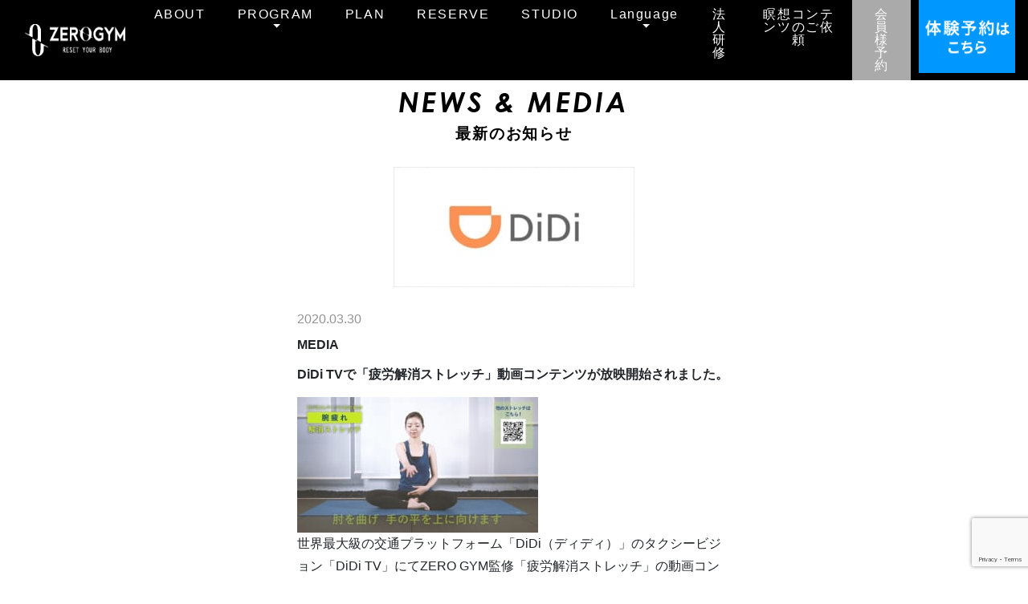

--- FILE ---
content_type: text/html; charset=UTF-8
request_url: https://zerogym.jp/didi-tv%E3%81%A7%E3%80%8C%E7%96%B2%E5%8A%B4%E8%A7%A3%E6%B6%88%E3%82%B9%E3%83%88%E3%83%AC%E3%83%83%E3%83%81%E3%80%8D%E5%8B%95%E7%94%BB%E3%82%B3%E3%83%B3%E3%83%86%E3%83%B3%E3%83%84%E3%81%8C%E6%94%BE/
body_size: 9600
content:
<!DOCTYPE html>
<html lang="ja"
	prefix="og: https://ogp.me/ns#" >

<head>
	<!-- Google Tag Manager -->
	<script>
		(function(w, d, s, l, i) {
			w[l] = w[l] || [];
			w[l].push({
				'gtm.start': new Date().getTime(),
				event: 'gtm.js'
			});
			var f = d.getElementsByTagName(s)[0],
				j = d.createElement(s),
				dl = l != 'dataLayer' ? '&l=' + l : '';
			j.async = true;
			j.src =
				'https://www.googletagmanager.com/gtm.js?id=' + i + dl;
			f.parentNode.insertBefore(j, f);
		})(window, document, 'script', 'dataLayer', 'GTM-MDH6SB5');
	</script>
	<!-- End Google Tag Manager -->
	<script async src="https://s.yimg.jp/images/listing/tool/cv/ytag.js"></script>
	<script>
		window.yjDataLayer = window.yjDataLayer || [];

		function ytag() {
			yjDataLayer.push(arguments);
		}
		ytag({
			"type": "ycl_cookie"
		});
	</script>
	<meta charset="UTF-8">
	<meta http-equiv="X-UA-Compatible" content="IE=edge">
	<meta name="viewport" content="width=device-width, initial-scale=1, shrink-to-fit=no">
	<meta name="mobile-web-app-capable" content="yes">
	<meta name="apple-mobile-web-app-capable" content="yes">
	<meta name="apple-mobile-web-app-title" content="疲労回復専用ジムZERO GYM - ストレッチと自重トレーニングで血流を改善して身体の疲れをとり、瞑想・マインドフルネスで脳の疲労を取り除くオリジナルのプログラムを行なっています。疲労回復をテーマにしたヨガクラスなど様々なクラスをご受講いただけます。">
	<link rel="profile" href="http://gmpg.org/xfn/11">
	<link rel="pingback" href="https://zerogym.jp/xmlrpc.php">
	<title>DiDi TVで「疲労解消ストレッチ」動画コンテンツが放映開始されました。 | 疲労回復専用ジムZERO GYM</title>

<!-- All In One SEO Pack 3.7.1[1406,1475] -->
<script type="application/ld+json" class="aioseop-schema">{"@context":"https://schema.org","@graph":[{"@type":"Organization","@id":"https://zerogym.jp/#organization","url":"https://zerogym.jp/","name":"疲労回復専用ジムZERO GYM","sameAs":[],"logo":{"@type":"ImageObject","@id":"https://zerogym.jp/#logo","url":"https://zerogym.jp/wp-content/uploads/2019/05/logo.png","caption":""},"image":{"@id":"https://zerogym.jp/#logo"}},{"@type":"WebSite","@id":"https://zerogym.jp/#website","url":"https://zerogym.jp/","name":"疲労回復専用ジムZERO GYM","publisher":{"@id":"https://zerogym.jp/#organization"},"potentialAction":{"@type":"SearchAction","target":"https://zerogym.jp/?s={search_term_string}","query-input":"required name=search_term_string"}},{"@type":"WebPage","@id":"https://zerogym.jp/didi-tv%e3%81%a7%e3%80%8c%e7%96%b2%e5%8a%b4%e8%a7%a3%e6%b6%88%e3%82%b9%e3%83%88%e3%83%ac%e3%83%83%e3%83%81%e3%80%8d%e5%8b%95%e7%94%bb%e3%82%b3%e3%83%b3%e3%83%86%e3%83%b3%e3%83%84%e3%81%8c%e6%94%be/#webpage","url":"https://zerogym.jp/didi-tv%e3%81%a7%e3%80%8c%e7%96%b2%e5%8a%b4%e8%a7%a3%e6%b6%88%e3%82%b9%e3%83%88%e3%83%ac%e3%83%83%e3%83%81%e3%80%8d%e5%8b%95%e7%94%bb%e3%82%b3%e3%83%b3%e3%83%86%e3%83%b3%e3%83%84%e3%81%8c%e6%94%be/","inLanguage":"ja","name":"DiDi TVで「疲労解消ストレッチ」動画コンテンツが放映開始されました。","isPartOf":{"@id":"https://zerogym.jp/#website"},"breadcrumb":{"@id":"https://zerogym.jp/didi-tv%e3%81%a7%e3%80%8c%e7%96%b2%e5%8a%b4%e8%a7%a3%e6%b6%88%e3%82%b9%e3%83%88%e3%83%ac%e3%83%83%e3%83%81%e3%80%8d%e5%8b%95%e7%94%bb%e3%82%b3%e3%83%b3%e3%83%86%e3%83%b3%e3%83%84%e3%81%8c%e6%94%be/#breadcrumblist"},"image":{"@type":"ImageObject","@id":"https://zerogym.jp/didi-tv%e3%81%a7%e3%80%8c%e7%96%b2%e5%8a%b4%e8%a7%a3%e6%b6%88%e3%82%b9%e3%83%88%e3%83%ac%e3%83%83%e3%83%81%e3%80%8d%e5%8b%95%e7%94%bb%e3%82%b3%e3%83%b3%e3%83%86%e3%83%b3%e3%83%84%e3%81%8c%e6%94%be/#primaryimage","url":"https://zerogym.jp/wp-content/uploads/2020/04/MEDIA-1.png","width":464,"height":300},"primaryImageOfPage":{"@id":"https://zerogym.jp/didi-tv%e3%81%a7%e3%80%8c%e7%96%b2%e5%8a%b4%e8%a7%a3%e6%b6%88%e3%82%b9%e3%83%88%e3%83%ac%e3%83%83%e3%83%81%e3%80%8d%e5%8b%95%e7%94%bb%e3%82%b3%e3%83%b3%e3%83%86%e3%83%b3%e3%83%84%e3%81%8c%e6%94%be/#primaryimage"},"datePublished":"2020-03-29T15:00:11+09:00","dateModified":"2020-04-09T00:34:13+09:00"},{"@type":"Article","@id":"https://zerogym.jp/didi-tv%e3%81%a7%e3%80%8c%e7%96%b2%e5%8a%b4%e8%a7%a3%e6%b6%88%e3%82%b9%e3%83%88%e3%83%ac%e3%83%83%e3%83%81%e3%80%8d%e5%8b%95%e7%94%bb%e3%82%b3%e3%83%b3%e3%83%86%e3%83%b3%e3%83%84%e3%81%8c%e6%94%be/#article","isPartOf":{"@id":"https://zerogym.jp/didi-tv%e3%81%a7%e3%80%8c%e7%96%b2%e5%8a%b4%e8%a7%a3%e6%b6%88%e3%82%b9%e3%83%88%e3%83%ac%e3%83%83%e3%83%81%e3%80%8d%e5%8b%95%e7%94%bb%e3%82%b3%e3%83%b3%e3%83%86%e3%83%b3%e3%83%84%e3%81%8c%e6%94%be/#webpage"},"author":{"@id":"https://zerogym.jp/author/admin/#author"},"headline":"DiDi TVで「疲労解消ストレッチ」動画コンテンツが放映開始されました。","datePublished":"2020-03-29T15:00:11+09:00","dateModified":"2020-04-09T00:34:13+09:00","commentCount":0,"mainEntityOfPage":{"@id":"https://zerogym.jp/didi-tv%e3%81%a7%e3%80%8c%e7%96%b2%e5%8a%b4%e8%a7%a3%e6%b6%88%e3%82%b9%e3%83%88%e3%83%ac%e3%83%83%e3%83%81%e3%80%8d%e5%8b%95%e7%94%bb%e3%82%b3%e3%83%b3%e3%83%86%e3%83%b3%e3%83%84%e3%81%8c%e6%94%be/#webpage"},"publisher":{"@id":"https://zerogym.jp/#organization"},"articleSection":"MEDIA","image":{"@type":"ImageObject","@id":"https://zerogym.jp/didi-tv%e3%81%a7%e3%80%8c%e7%96%b2%e5%8a%b4%e8%a7%a3%e6%b6%88%e3%82%b9%e3%83%88%e3%83%ac%e3%83%83%e3%83%81%e3%80%8d%e5%8b%95%e7%94%bb%e3%82%b3%e3%83%b3%e3%83%86%e3%83%b3%e3%83%84%e3%81%8c%e6%94%be/#primaryimage","url":"https://zerogym.jp/wp-content/uploads/2020/04/MEDIA-1.png","width":464,"height":300}},{"@type":"Person","@id":"https://zerogym.jp/author/admin/#author","name":"admin","sameAs":[],"image":{"@type":"ImageObject","@id":"https://zerogym.jp/#personlogo","url":"https://secure.gravatar.com/avatar/df5e81c67a76d9cc98d0e8f9f31580df?s=96&d=mm&r=g","width":96,"height":96,"caption":"admin"}},{"@type":"BreadcrumbList","@id":"https://zerogym.jp/didi-tv%e3%81%a7%e3%80%8c%e7%96%b2%e5%8a%b4%e8%a7%a3%e6%b6%88%e3%82%b9%e3%83%88%e3%83%ac%e3%83%83%e3%83%81%e3%80%8d%e5%8b%95%e7%94%bb%e3%82%b3%e3%83%b3%e3%83%86%e3%83%b3%e3%83%84%e3%81%8c%e6%94%be/#breadcrumblist","itemListElement":[{"@type":"ListItem","position":1,"item":{"@type":"WebPage","@id":"https://zerogym.jp/","url":"https://zerogym.jp/","name":"疲労回復専用ジムZERO GYM"}},{"@type":"ListItem","position":2,"item":{"@type":"WebPage","@id":"https://zerogym.jp/didi-tv%e3%81%a7%e3%80%8c%e7%96%b2%e5%8a%b4%e8%a7%a3%e6%b6%88%e3%82%b9%e3%83%88%e3%83%ac%e3%83%83%e3%83%81%e3%80%8d%e5%8b%95%e7%94%bb%e3%82%b3%e3%83%b3%e3%83%86%e3%83%b3%e3%83%84%e3%81%8c%e6%94%be/","url":"https://zerogym.jp/didi-tv%e3%81%a7%e3%80%8c%e7%96%b2%e5%8a%b4%e8%a7%a3%e6%b6%88%e3%82%b9%e3%83%88%e3%83%ac%e3%83%83%e3%83%81%e3%80%8d%e5%8b%95%e7%94%bb%e3%82%b3%e3%83%b3%e3%83%86%e3%83%b3%e3%83%84%e3%81%8c%e6%94%be/","name":"DiDi TVで「疲労解消ストレッチ」動画コンテンツが放映開始されました。"}}]}]}</script>
<link rel="canonical" href="https://zerogym.jp/didi-tvで「疲労解消ストレッチ」動画コンテンツが放/" />
<meta property="og:type" content="article" />
<meta property="og:title" content="DiDi TVで「疲労解消ストレッチ」動画コンテンツが放映開始されました。 | 疲労回復専用ジムZERO GYM" />
<meta property="og:description" content="世界最大級の交通プラットフォーム「DiDi（ディディ）」のタクシービジョン「DiDi TV」にてZERO GYM監修「疲労解消ストレッチ」の動画コンテンツが放映開始されました。 「DiDi」(https://didimobility.co.jp/)とは配車プラットフォームとして、タクシーに「乗りたい」と「乗せたい」をアプリでマッチング。AI（人工知能）を活用した高度な分析・予測テクノロジーで、タク" />
<meta property="og:url" content="https://zerogym.jp/didi-tvで「疲労解消ストレッチ」動画コンテンツが放/" />
<meta property="og:site_name" content="ZERO GYM" />
<meta property="og:image" content="https://zerogym.jp/wp-content/uploads/2019/05/favicon.png" />
<meta property="article:published_time" content="2020-03-29T15:00:11Z" />
<meta property="article:modified_time" content="2020-04-09T00:34:13Z" />
<meta property="og:image:secure_url" content="https://zerogym.jp/wp-content/uploads/2019/05/favicon.png" />
<meta name="twitter:card" content="summary" />
<meta name="twitter:title" content="DiDi TVで「疲労解消ストレッチ」動画コンテンツが放映開始されました。 | 疲労回復専用ジムZERO GYM" />
<meta name="twitter:description" content="世界最大級の交通プラットフォーム「DiDi（ディディ）」のタクシービジョン「DiDi TV」にてZERO GYM監修「疲労解消ストレッチ」の動画コンテンツが放映開始されました。 「DiDi」(https://didimobility.co.jp/)とは配車プラットフォームとして、タクシーに「乗りたい」と「乗せたい」をアプリでマッチング。AI（人工知能）を活用した高度な分析・予測テクノロジーで、タク" />
<meta name="twitter:image" content="https://zerogym.jp/wp-content/uploads/2019/05/favicon.png" />
<!-- All In One SEO Pack -->
<link rel='dns-prefetch' href='//www.google.com' />
<link rel='dns-prefetch' href='//s.w.org' />
<link rel="alternate" type="application/rss+xml" title="疲労回復専用ジムZERO GYM &raquo; Feed" href="https://zerogym.jp/feed/" />
<link rel="alternate" type="application/rss+xml" title="疲労回復専用ジムZERO GYM &raquo; Comments Feed" href="https://zerogym.jp/comments/feed/" />
<link rel="alternate" type="application/rss+xml" title="疲労回復専用ジムZERO GYM &raquo; DiDi TVで「疲労解消ストレッチ」動画コンテンツが放映開始されました。 Comments Feed" href="https://zerogym.jp/didi-tv%e3%81%a7%e3%80%8c%e7%96%b2%e5%8a%b4%e8%a7%a3%e6%b6%88%e3%82%b9%e3%83%88%e3%83%ac%e3%83%83%e3%83%81%e3%80%8d%e5%8b%95%e7%94%bb%e3%82%b3%e3%83%b3%e3%83%86%e3%83%b3%e3%83%84%e3%81%8c%e6%94%be/feed/" />
		<script type="text/javascript">
			window._wpemojiSettings = {"baseUrl":"https:\/\/s.w.org\/images\/core\/emoji\/13.0.0\/72x72\/","ext":".png","svgUrl":"https:\/\/s.w.org\/images\/core\/emoji\/13.0.0\/svg\/","svgExt":".svg","source":{"concatemoji":"https:\/\/zerogym.jp\/wp-includes\/js\/wp-emoji-release.min.js?ver=5.5.1"}};
			!function(e,a,t){var r,n,o,i,p=a.createElement("canvas"),s=p.getContext&&p.getContext("2d");function c(e,t){var a=String.fromCharCode;s.clearRect(0,0,p.width,p.height),s.fillText(a.apply(this,e),0,0);var r=p.toDataURL();return s.clearRect(0,0,p.width,p.height),s.fillText(a.apply(this,t),0,0),r===p.toDataURL()}function l(e){if(!s||!s.fillText)return!1;switch(s.textBaseline="top",s.font="600 32px Arial",e){case"flag":return!c([127987,65039,8205,9895,65039],[127987,65039,8203,9895,65039])&&(!c([55356,56826,55356,56819],[55356,56826,8203,55356,56819])&&!c([55356,57332,56128,56423,56128,56418,56128,56421,56128,56430,56128,56423,56128,56447],[55356,57332,8203,56128,56423,8203,56128,56418,8203,56128,56421,8203,56128,56430,8203,56128,56423,8203,56128,56447]));case"emoji":return!c([55357,56424,8205,55356,57212],[55357,56424,8203,55356,57212])}return!1}function d(e){var t=a.createElement("script");t.src=e,t.defer=t.type="text/javascript",a.getElementsByTagName("head")[0].appendChild(t)}for(i=Array("flag","emoji"),t.supports={everything:!0,everythingExceptFlag:!0},o=0;o<i.length;o++)t.supports[i[o]]=l(i[o]),t.supports.everything=t.supports.everything&&t.supports[i[o]],"flag"!==i[o]&&(t.supports.everythingExceptFlag=t.supports.everythingExceptFlag&&t.supports[i[o]]);t.supports.everythingExceptFlag=t.supports.everythingExceptFlag&&!t.supports.flag,t.DOMReady=!1,t.readyCallback=function(){t.DOMReady=!0},t.supports.everything||(n=function(){t.readyCallback()},a.addEventListener?(a.addEventListener("DOMContentLoaded",n,!1),e.addEventListener("load",n,!1)):(e.attachEvent("onload",n),a.attachEvent("onreadystatechange",function(){"complete"===a.readyState&&t.readyCallback()})),(r=t.source||{}).concatemoji?d(r.concatemoji):r.wpemoji&&r.twemoji&&(d(r.twemoji),d(r.wpemoji)))}(window,document,window._wpemojiSettings);
		</script>
		<style type="text/css">
img.wp-smiley,
img.emoji {
	display: inline !important;
	border: none !important;
	box-shadow: none !important;
	height: 1em !important;
	width: 1em !important;
	margin: 0 .07em !important;
	vertical-align: -0.1em !important;
	background: none !important;
	padding: 0 !important;
}
</style>
	<link rel='stylesheet' id='wp-block-library-css'  href='https://zerogym.jp/wp-includes/css/dist/block-library/style.min.css?ver=5.5.1' type='text/css' media='all' />
<link rel='stylesheet' id='contact-form-7-css'  href='https://zerogym.jp/wp-content/plugins/contact-form-7/includes/css/styles.css?ver=5.2.2' type='text/css' media='all' />
<link rel='stylesheet' id='child-understrap-styles-css'  href='https://zerogym.jp/wp-content/themes/understrap-child_zerogym/css/child-theme.css?ver=202601170307' type='text/css' media='' />
<link rel='stylesheet' id='jquery-ui-smoothness-css'  href='https://zerogym.jp/wp-content/plugins/contact-form-7/includes/js/jquery-ui/themes/smoothness/jquery-ui.min.css?ver=1.11.4' type='text/css' media='screen' />
<script type='text/javascript' src='https://zerogym.jp/wp-includes/js/jquery/jquery.js?ver=1.12.4-wp' id='jquery-core-js'></script>
<script type='text/javascript' src='https://zerogym.jp/wp-content/themes/understrap-child_zerogym/js/popper.min.js?ver=5.5.1' id='popper-scripts-js'></script>
<link rel="https://api.w.org/" href="https://zerogym.jp/wp-json/" /><link rel="alternate" type="application/json" href="https://zerogym.jp/wp-json/wp/v2/posts/1407" /><link rel="EditURI" type="application/rsd+xml" title="RSD" href="https://zerogym.jp/xmlrpc.php?rsd" />
<link rel="wlwmanifest" type="application/wlwmanifest+xml" href="https://zerogym.jp/wp-includes/wlwmanifest.xml" /> 
<link rel='prev' title='一部クラスメニューの変更のお知らせ' href='https://zerogym.jp/%e4%b8%80%e9%83%a8%e3%82%af%e3%83%a9%e3%82%b9%e3%83%a1%e3%83%8b%e3%83%a5%e3%83%bc%e3%81%ae%e5%a4%89%e6%9b%b4%e3%81%ae%e3%81%8a%e7%9f%a5%e3%82%89%e3%81%9b/' />
<link rel='next' title='【重要なお知らせ】臨時休業に関するご案内' href='https://zerogym.jp/1388-2/' />
<meta name="generator" content="WordPress 5.5.1" />
<link rel='shortlink' href='https://zerogym.jp/?p=1407' />
<link rel="alternate" type="application/json+oembed" href="https://zerogym.jp/wp-json/oembed/1.0/embed?url=https%3A%2F%2Fzerogym.jp%2Fdidi-tv%25e3%2581%25a7%25e3%2580%258c%25e7%2596%25b2%25e5%258a%25b4%25e8%25a7%25a3%25e6%25b6%2588%25e3%2582%25b9%25e3%2583%2588%25e3%2583%25ac%25e3%2583%2583%25e3%2583%2581%25e3%2580%258d%25e5%258b%2595%25e7%2594%25bb%25e3%2582%25b3%25e3%2583%25b3%25e3%2583%2586%25e3%2583%25b3%25e3%2583%2584%25e3%2581%258c%25e6%2594%25be%2F" />
<link rel="alternate" type="text/xml+oembed" href="https://zerogym.jp/wp-json/oembed/1.0/embed?url=https%3A%2F%2Fzerogym.jp%2Fdidi-tv%25e3%2581%25a7%25e3%2580%258c%25e7%2596%25b2%25e5%258a%25b4%25e8%25a7%25a3%25e6%25b6%2588%25e3%2582%25b9%25e3%2583%2588%25e3%2583%25ac%25e3%2583%2583%25e3%2583%2581%25e3%2580%258d%25e5%258b%2595%25e7%2594%25bb%25e3%2582%25b3%25e3%2583%25b3%25e3%2583%2586%25e3%2583%25b3%25e3%2583%2584%25e3%2581%258c%25e6%2594%25be%2F&#038;format=xml" />
<!-- テンプレートが適用されていません --><link rel="pingback" href="https://zerogym.jp/xmlrpc.php">
<meta name="mobile-web-app-capable" content="yes">
<meta name="apple-mobile-web-app-capable" content="yes">
<meta name="apple-mobile-web-app-title" content="疲労回復専用ジムZERO GYM - ストレッチと自重トレーニングで血流を改善して身体の疲れをとり、瞑想・マインドフルネスで脳の疲労を取り除くオリジナルのプログラムを行なっています。疲労回復をテーマにしたヨガクラスなど様々なクラスをご受講いただけます。">
<link rel="icon" href="https://zerogym.jp/wp-content/uploads/2019/05/cropped-favicon-32x32.png" sizes="32x32" />
<link rel="icon" href="https://zerogym.jp/wp-content/uploads/2019/05/cropped-favicon-192x192.png" sizes="192x192" />
<link rel="apple-touch-icon" href="https://zerogym.jp/wp-content/uploads/2019/05/cropped-favicon-180x180.png" />
<meta name="msapplication-TileImage" content="https://zerogym.jp/wp-content/uploads/2019/05/cropped-favicon-270x270.png" />
		<style type="text/css" id="wp-custom-css">
			.studios .studio-flex .studio-content .studio-text {
	  height : 540px;
}		</style>
			<link rel="stylesheet" type="text/css" href="https://zerogym.jp/wp-content/themes/understrap-child_zerogym/slick/slick.css" />
	<link rel="stylesheet" type="text/css" href="https://zerogym.jp/wp-content/themes/understrap-child_zerogym/slick/slick-theme.css" />
	<link rel="stylesheet" type="text/css" href="https://zerogym.jp/wp-content/themes/understrap-child_zerogym/modaal/modaal.min.css" />
	<link rel="stylesheet" type="text/css" href="https://zerogym.jp/wp-content/themes/understrap-child_zerogym/css/child-theme-voice.css" />
</head>

<body class="post-template-default single single-post postid-1407 single-format-standard wp-custom-logo wp-embed-responsive group-blog">
	<!-- Google Tag Manager (noscript) -->
	<noscript><iframe src="https://www.googletagmanager.com/ns.html?id=GTM-MDH6SB5"
			height="0" width="0" style="display:none;visibility:hidden"></iframe></noscript>
	<!-- End Google Tag Manager (noscript) -->
	<div class="hfeed site" id="page">

		<!-- ******************* The Navbar Area ******************* -->
		<div id="wrapper-navbar" itemscope itemtype="http://schema.org/WebSite">
			<a class="skip-link screen-reader-text sr-only" href="#content">Skip to content</a>

			<nav class="navbar navbar-expand-xl navbar-dark bg-black fixed-top">
				<div class="container-fluid position-relative">
											<!-- Your site title as branding in the menu -->
						<a href="https://zerogym.jp/" class="navbar-brand custom-logo-link" rel="home"><img width="170" height="45" src="https://zerogym.jp/wp-content/uploads/2019/05/logo.png" class="img-fluid" alt="疲労回復専用ジムZERO GYM" /></a><!-- end custom logo -->
						<a class="d-xl-none header-currentButton" href="https://zerogym.jp/how-to-reserve_current" target="_self">
							会員様予約
						</a>
						<a class="d-xl-none header-trialButton" href="https://zerogym.jp/how-to-reserve" target="_self">
							体験予約
						</a>
						<button class="navbar-toggler" type="button" data-toggle="collapse" data-target="#navbarNavDropdown" aria-controls="navbarNavDropdown" aria-expanded="false" aria-label="Toggle navigation">
							<span class="navbar-toggler-icon"></span>
						</button>

						<!-- The WordPress Menu goes here -->
						<div id="navbarNavDropdown" class="collapse navbar-collapse"><ul id="main-menu" class="navbar-nav ml-auto"><li itemscope="itemscope" itemtype="https://www.schema.org/SiteNavigationElement" id="menu-item-856" class="menu-item menu-item-type-post_type menu-item-object-page menu-item-856 nav-item"><a title="ABOUT" href="https://zerogym.jp/about/" class="nav-link">ABOUT</a></li>
<li itemscope="itemscope" itemtype="https://www.schema.org/SiteNavigationElement" id="menu-item-865" class="menu-item menu-item-type-post_type menu-item-object-page menu-item-has-children dropdown menu-item-865 nav-item"><a title="PROGRAM" href="#" data-toggle="dropdown" aria-haspopup="true" aria-expanded="false" class="dropdown-toggle nav-link" id="menu-item-dropdown-865">PROGRAM</a>
<ul class="dropdown-menu" aria-labelledby="menu-item-dropdown-865" role="menu">
	<li itemscope="itemscope" itemtype="https://www.schema.org/SiteNavigationElement" id="menu-item-7392" class="menu-item menu-item-type-custom menu-item-object-custom menu-item-7392 nav-item"><a title="STANDARD" href="https://zerogym.jp/program/#hiroukaifukuLink" class="dropdown-item">STANDARD</a></li>
	<li itemscope="itemscope" itemtype="https://www.schema.org/SiteNavigationElement" id="menu-item-7393" class="menu-item menu-item-type-custom menu-item-object-custom menu-item-7393 nav-item"><a title="ONLINE" href="https://zerogym.jp/program/#onlineLink" class="dropdown-item">ONLINE</a></li>
</ul>
</li>
<li itemscope="itemscope" itemtype="https://www.schema.org/SiteNavigationElement" id="menu-item-872" class="menu-item menu-item-type-post_type menu-item-object-page menu-item-872 nav-item"><a title="PLAN" href="https://zerogym.jp/plan/" class="nav-link">PLAN</a></li>
<li itemscope="itemscope" itemtype="https://www.schema.org/SiteNavigationElement" id="menu-item-8485" class="menu-item menu-item-type-post_type menu-item-object-page menu-item-8485 nav-item"><a title="RESERVE" href="https://zerogym.jp/special-taiken01/" class="nav-link">RESERVE</a></li>
<li itemscope="itemscope" itemtype="https://www.schema.org/SiteNavigationElement" id="menu-item-866" class="menu-item menu-item-type-post_type menu-item-object-page menu-item-866 nav-item"><a title="STUDIO" href="https://zerogym.jp/studio/" class="nav-link">STUDIO</a></li>
<li itemscope="itemscope" itemtype="https://www.schema.org/SiteNavigationElement" id="menu-item-1836" class="menu-item menu-item-type-custom menu-item-object-custom menu-item-has-children dropdown menu-item-1836 nav-item"><a title="Language" href="#" data-toggle="dropdown" aria-haspopup="true" aria-expanded="false" class="dropdown-toggle nav-link" id="menu-item-dropdown-1836">Language</a>
<ul class="dropdown-menu" aria-labelledby="menu-item-dropdown-1836" role="menu">
	<li itemscope="itemscope" itemtype="https://www.schema.org/SiteNavigationElement" id="menu-item-1838" class="menu-item menu-item-type-custom menu-item-object-custom menu-item-1838 nav-item"><a title="English / ABOUT" href="https://zerogym.jp/about_en/" class="dropdown-item">English / ABOUT</a></li>
	<li itemscope="itemscope" itemtype="https://www.schema.org/SiteNavigationElement" id="menu-item-1837" class="menu-item menu-item-type-custom menu-item-object-custom menu-item-1837 nav-item"><a title="English / FAQ" href="https://zerogym.jp/faq_en/" class="dropdown-item">English / FAQ</a></li>
	<li itemscope="itemscope" itemtype="https://www.schema.org/SiteNavigationElement" id="menu-item-2138" class="menu-item menu-item-type-post_type menu-item-object-page menu-item-2138 nav-item"><a title="Português / ABOUT" href="https://zerogym.jp/about_pt/" class="dropdown-item">Português / ABOUT</a></li>
</ul>
</li>
<li itemscope="itemscope" itemtype="https://www.schema.org/SiteNavigationElement" id="menu-item-9369" class="menu-item menu-item-type-post_type menu-item-object-page menu-item-9369 nav-item"><a title="法人研修" href="https://zerogym.jp/forbiz/" class="nav-link">法人研修</a></li>
<li itemscope="itemscope" itemtype="https://www.schema.org/SiteNavigationElement" id="menu-item-7603" class="menu-item menu-item-type-post_type menu-item-object-page menu-item-7603 nav-item"><a title="瞑想コンテンツのご依頼" href="https://zerogym.jp/voicemeiso/" class="nav-link">瞑想コンテンツのご依頼</a></li>
<li itemscope="itemscope" itemtype="https://www.schema.org/SiteNavigationElement" id="menu-item-1537" class="menu-item-button menu-item menu-item-type-post_type menu-item-object-page menu-item-1537 nav-item"><a title="会員様予約" href="https://zerogym.jp/how-to-reserve_current/" class="nav-link">会員様予約</a></li>
<li itemscope="itemscope" itemtype="https://www.schema.org/SiteNavigationElement" id="menu-item-930" class="d-xl-none menu-item menu-item-type-custom menu-item-object-custom menu-item-930 nav-item"><a title="お客様の声" href="https://zerogym.jp/about/#impressions" class="nav-link">お客様の声</a></li>
</ul></div>											<a class="header-trialBanner d-none d-xl-block"
						href="https://zerogym.hacomono.jp/reserve/schedule/1/1/?trial=true"
						target="_self">
						<img src="https://zerogym.jp/wp-content/themes/understrap-child_zerogym/images/header-trialBanner.png" alt="">
					</a>
				</div>
			</nav><!-- .site-navigation -->
		</div><!-- #wrapper-navbar end --><main id="page-newsAndMedia_post">
<div class="wrapper">
	<div class="container-fluid">
		<div class="row" id="">
			<div class="col-12 title">
				<h2>NEWS &amp; MEDIA</h2>
				<p class="subtitle">最新のお知らせ</p>
			</div>
		</div>
	</div>
	<div class="container">
		<div class="row" id="">
			<div class="col-12">
												<img width="300" height="150" src="https://zerogym.jp/wp-content/uploads/2020/04/DiDi-300x150.jpg" class="attachment-medium size-medium" alt="" loading="lazy" srcset="https://zerogym.jp/wp-content/uploads/2020/04/DiDi-300x150.jpg 300w, https://zerogym.jp/wp-content/uploads/2020/04/DiDi.jpg 680w" sizes="(max-width: 300px) 100vw, 300px" />			</div>
			<div class="col-sm-3 d-none d-sm-block">
			</div>
			<div class="col-12 col-sm-6">
		  	<div class="article">
												<div class="entry-date">2020.03.30</div>						<div class="entry-category">MEDIA</div>						<div class="entry-title"><h3>DiDi TVで「疲労解消ストレッチ」動画コンテンツが放映開始されました。</h3></div>						<div class="entry-content"><p><img loading="lazy" src="https://zerogym.jp/wp-content/uploads/2020/04/腕疲れ解消ストレッチ2-300x169.jpg" alt="" width="300" height="169" class="alignnone size-medium wp-image-1416" srcset="https://zerogym.jp/wp-content/uploads/2020/04/腕疲れ解消ストレッチ2-300x169.jpg 300w, https://zerogym.jp/wp-content/uploads/2020/04/腕疲れ解消ストレッチ2-768x432.jpg 768w, https://zerogym.jp/wp-content/uploads/2020/04/腕疲れ解消ストレッチ2-1024x576.jpg 1024w, https://zerogym.jp/wp-content/uploads/2020/04/腕疲れ解消ストレッチ2.jpg 1280w" sizes="(max-width: 300px) 100vw, 300px" /></p>
<p>世界最大級の交通プラットフォーム「DiDi（ディディ）」のタクシービジョン「DiDi TV」にてZERO GYM監修「疲労解消ストレッチ」の動画コンテンツが放映開始されました。<br />
<br />
「DiDi」(https://didimobility.co.jp/)とは配車プラットフォームとして、タクシーに「乗りたい」と「乗せたい」をアプリでマッチング。AI（人工知能）を活用した高度な分析・予測テクノロジーで、タクシー配車の最適化を実現し、今までにない移動体験を提供しています。<br />
スマートフォンに目的地を入力し、素早くタクシーを呼ぶことができ、決済や、ドライバーとのメッセージのやりとりもアプリ上で可能です。</p>
</div>							    </div>
				<div class="button-back">
					<a href="https://zerogym.jp" target="_self">
							<img src="https://zerogym.jp/wp-content/themes/understrap-child_zerogym/images/button-back.png" alt"<">
						<p>戻る</p>
					</a>
				</div>
			</div>
			<div class="col-sm-3 d-none d-sm-block">
			</div>
		</div>
	</div>
</div>
</main>

<!-- /// 2025/11/17/髙橋_update /// -->



<div>
	<div class="wrapper" id="wrapper-footerBanner">
		<div class="container-fluid">
			<div class="row pb-5" id="linkBanner">
				<div class="col-12 jq-target linkBanner-flex">
					<div class="linkBanner-flexItem jq-fadeIn">
						<a class="" href="https://zerogym.jp/special-taiken01" target="_blank">
							<img class="" src="https://zerogym.jp/wp-content/themes/understrap-child_zerogym/images/linkBanner-hiroukaifuku.png">
						</a>
					</div>
					<div class="linkBanner-flexItem jq-fadeIn">
						<!--
					<a class="" href="https://ah-lab.com/personal" target="_blank">
						<img class="" src="https://zerogym.jp/wp-content/themes/understrap-child_zerogym/images/linkBanner-personal.png">
					</a> 
					-->
						<img class="" src="https://zerogym.jp/wp-content/themes/understrap-child_zerogym/images/linkBanner-personal-manin.png">
					</div>
				</div>
			</div>
		</div>
	</div>

	<!-- footer banner -->
	<div class="container-fluid">
		<div class="row footer-banner-area">
			<div class="col-12">
				<a class="" href="https://zerogym.jp/faq" target="_blank">
					<p class="footer_banner_text">よくあるご質問&ensp;&gt;</p>
				</a>
			</div>
			<div class="col-12">
				<div class="footer_banner">
					<a class="footer_banner__inner" href=" https://zerogym.jp/forbiz" target="_self">
						<img class="footer_banner__img" src="https://zerogym.jp/wp-content/themes/understrap-child_zerogym/images/footer/zerogym_footer_banner01.png">
					</a>
					<a class="footer_banner__inner" href="https://zerogym.jp/studio" target="_self">
						<img class="footer_banner__img" src="https://zerogym.jp/wp-content/themes/understrap-child_zerogym/images/footer/zerogym_footer_banner02.png">
					</a>
					<a class="footer_banner__inner" href="https://zerogym.jp/voicemeiso" target="_self">
						<img class="footer_banner__img" src="https://zerogym.jp/wp-content/themes/understrap-child_zerogym/images/footer/zerogym_footer_banner03.png">
					</a>
				</div>
			</div>
			<div class="col-12">
				<div class="sns_icon">
					<a class="sns_icon__inner" href="https://www.facebook.com/wearysuperrecovery?locale=ja_JP" target="_blank" rel="noopenner">
						<img class="sns_icon__img" src="https://zerogym.jp/wp-content/themes/understrap-child_zerogym/images/footer/sns_icon_fb.png">
					</a>
					<a class="sns_icon__inner" href="https://x.com/zsendagaya?s=21&t=YbXd3pNKi4bz2kb4uXUPwA" target="_blank" rel="noopenner">
						<img class="sns_icon__img" src="https://zerogym.jp/wp-content/themes/understrap-child_zerogym/images/footer/sns_icon_x.png">
					</a>
					<a class="sns_icon__inner" href="https://www.instagram.com/zer0gym/" target="_blank" rel="noopenner">
						<img class="sns_icon__img" src="https://zerogym.jp/wp-content/themes/understrap-child_zerogym/images/footer/sns_icon_insta.png">
					</a>
				</div>
			</div>
		</div>
	</div>

	<div class="container-fluid">
		<div class="row">
			<div class="col-12" id="textLink">
				<div class="contents">
					<p>
						<a href="https://zerogym.jp/company" target="_self">
							運営会社・特定商取引法に基づく表記
						</a>
					</p>
					<div class="partition"></div>
					<p>
						<a href="https://zerogym.jp/privacy-policy" target="_self">
							プライバシーポリシー
						</a>
					</p>
					<div class="partition"></div>
					<p>
						<a href="https://zerogym.jp/facility-terms" target="_self">
							会員規約
						</a>
					</p>
					<div class="partition"></div>
					<p>
						<a href="https://zerogym.jp/contact" target="_self">
							お問い合わせ
						</a>
					</p>
				</div>
			</div>
		</div>
	</div>

	<div class="wrapper" id="wrapper-footer">
		<div class="container-fluid">
			<div class="row">
				<div class="col-md-12">
					<footer class="site-footer" id="colophon">
						<div class="site-info">
							Copyright&nbsp;&copy;&nbsp;2024&nbsp;CROSSMEDIA&nbsp;GROUP&nbsp;Co.,Ltd.<br class="d-sm-none">All&nbsp;rights&nbsp;reserved.
						</div>
					</footer><!-- #colophon -->
				</div><!--col end -->
			</div><!-- row end -->
		</div><!-- container end -->
	</div><!-- wrapper end -->

</div><!-- #page we need this extra closing tag here -->

<script type='text/javascript' id='contact-form-7-js-extra'>
/* <![CDATA[ */
var wpcf7 = {"apiSettings":{"root":"https:\/\/zerogym.jp\/wp-json\/contact-form-7\/v1","namespace":"contact-form-7\/v1"},"jqueryUi":"1"};
/* ]]> */
</script>
<script type='text/javascript' src='https://zerogym.jp/wp-content/plugins/contact-form-7/includes/js/scripts.js?ver=5.2.2' id='contact-form-7-js'></script>
<script type='text/javascript' src='https://www.google.com/recaptcha/api.js?render=6LfDzCEcAAAAAHtKLnd2AxEaN2e9am7I_I_fRRMF&#038;ver=3.0' id='google-recaptcha-js'></script>
<script type='text/javascript' id='wpcf7-recaptcha-js-extra'>
/* <![CDATA[ */
var wpcf7_recaptcha = {"sitekey":"6LfDzCEcAAAAAHtKLnd2AxEaN2e9am7I_I_fRRMF","actions":{"homepage":"homepage","contactform":"contactform"}};
/* ]]> */
</script>
<script type='text/javascript' src='https://zerogym.jp/wp-content/plugins/contact-form-7/modules/recaptcha/script.js?ver=5.2.2' id='wpcf7-recaptcha-js'></script>
<script type='text/javascript' src='https://zerogym.jp/wp-content/themes/understrap-child_zerogym/js/child-theme.min.js?ver=0.3.9' id='child-understrap-scripts-js'></script>
<script type='text/javascript' src='https://zerogym.jp/wp-includes/js/comment-reply.min.js?ver=5.5.1' id='comment-reply-js'></script>
<script type='text/javascript' src='https://zerogym.jp/wp-includes/js/jquery/ui/core.min.js?ver=1.11.4' id='jquery-ui-core-js'></script>
<script type='text/javascript' src='https://zerogym.jp/wp-includes/js/jquery/ui/datepicker.min.js?ver=1.11.4' id='jquery-ui-datepicker-js'></script>
<script type='text/javascript' id='jquery-ui-datepicker-js-after'>
jQuery(document).ready(function(jQuery){jQuery.datepicker.setDefaults({"closeText":"Close","currentText":"Today","monthNames":["January","February","March","April","May","June","July","August","September","October","November","December"],"monthNamesShort":["Jan","Feb","Mar","Apr","May","Jun","Jul","Aug","Sep","Oct","Nov","Dec"],"nextText":"Next","prevText":"Previous","dayNames":["Sunday","Monday","Tuesday","Wednesday","Thursday","Friday","Saturday"],"dayNamesShort":["Sun","Mon","Tue","Wed","Thu","Fri","Sat"],"dayNamesMin":["S","M","T","W","T","F","S"],"dateFormat":"yy\u5e74mm\u6708d\u65e5","firstDay":1,"isRTL":false});});
</script>
<script type='text/javascript' src='https://zerogym.jp/wp-includes/js/jquery/ui/widget.min.js?ver=1.11.4' id='jquery-ui-widget-js'></script>
<script type='text/javascript' src='https://zerogym.jp/wp-includes/js/jquery/ui/button.min.js?ver=1.11.4' id='jquery-ui-button-js'></script>
<script type='text/javascript' src='https://zerogym.jp/wp-includes/js/jquery/ui/spinner.min.js?ver=1.11.4' id='jquery-ui-spinner-js'></script>
<script type='text/javascript' src='https://zerogym.jp/wp-includes/js/wp-embed.min.js?ver=5.5.1' id='wp-embed-js'></script>
<script type="text/javascript" src="https://zerogym.jp/wp-content/themes/understrap-child_zerogym/js/main.js?20191202"></script>
<script type="text/javascript" src="https://zerogym.jp/wp-content/themes/understrap-child_zerogym/modaal/modaal.min.js?20191202"></script>
<script type="text/javascript" src="https://zerogym.jp/wp-content/themes/understrap-child_zerogym/modaal/modaal-config.js?20191202"></script>
<script type="text/javascript" src="https://zerogym.jp/wp-content/themes/understrap-child_zerogym/slick/slick.min.js?20191202"></script>
<script type="text/javascript" src="https://zerogym.jp/wp-content/themes/understrap-child_zerogym/slick/slick-config.js?20191202"></script>
<script type="text/javascript">
	window._pt_lt = new Date().getTime();
	window._pt_sp_2 = [];
	_pt_sp_2.push("setAccount,78cec820");
	var _protocol = (("https:" == document.location.protocol) ? " https://" : " http://");
	(function() {
		var atag = document.createElement("script");
		atag.type = "text/javascript";
		atag.async = true;
		atag.src = _protocol + "js.ptengine.jp/78cec820.js";
		var s = document.getElementsByTagName("script")[0];
		s.parentNode.insertBefore(atag, s);
	})();
</script>
<script src="//lib-3pas.admatrix.jp/3pas/js/AdMatrixAnalyze.min.js"></script>
<script type="text/javascript">
	(function() {
		var p = (("https:" == document.location.protocol) ? "https://" : "http://"),
			r = Math.round(Math.random() * 10000000),
			rf = window.top.location.href,
			prf = window.top.document.referrer,
			i = AdMatrix.CookieUtil.sharedId();

		var elm = document.createElement('div');
		elm.innerHTML = unescape('%3C') + 'img src="' + p + 'acq-3pas.admatrix.jp/if/5/01/c102854e95a2baa1d3ed0d66e5fd1948.fs?cb=' + encodeURIComponent(r) + '&rf=' + encodeURIComponent(rf) + '&prf=' + encodeURIComponent(prf) + '&i=' + encodeURIComponent(i) + '" alt=""  style="display:block; margin:0; padding:0; border:0; outline:0; width:0; height:0; line-height:0;" ' + unescape('%2F%3E');
		document.body.appendChild(elm);
	})();
</script>
<noscript><img src="//acq-3pas.admatrix.jp/if/6/01/c102854e95a2baa1d3ed0d66e5fd1948.fs" alt="" style="display:block; margin:0; padding:0; border:0; outline:0; width:0; height:0; line-height:0;" /></noscript>
<script>
	AdMatrix.analyze('c102854e95a2baa1d3ed0d66e5fd1948');
</script>
<script>
	AdMatrix.croRequest('c102854e95a2baa1d3ed0d66e5fd1948');
</script>
<script async src="https://s.yimg.jp/images/listing/tool/cv/ytag.js"></script>
<script>
	window.yjDataLayer = window.yjDataLayer || [];

	function ytag() {
		yjDataLayer.push(arguments);
	}
	ytag({
		"type": "yss_retargeting",
		"config": {
			"yahoo_ss_retargeting_id": "1001161340",
			"yahoo_sstag_custom_params": {}
		}
	});
</script>
</body>

</html>

--- FILE ---
content_type: text/html; charset=utf-8
request_url: https://www.google.com/recaptcha/api2/anchor?ar=1&k=6LfDzCEcAAAAAHtKLnd2AxEaN2e9am7I_I_fRRMF&co=aHR0cHM6Ly96ZXJvZ3ltLmpwOjQ0Mw..&hl=en&v=PoyoqOPhxBO7pBk68S4YbpHZ&size=invisible&anchor-ms=20000&execute-ms=30000&cb=howqj8gj3o1h
body_size: 48652
content:
<!DOCTYPE HTML><html dir="ltr" lang="en"><head><meta http-equiv="Content-Type" content="text/html; charset=UTF-8">
<meta http-equiv="X-UA-Compatible" content="IE=edge">
<title>reCAPTCHA</title>
<style type="text/css">
/* cyrillic-ext */
@font-face {
  font-family: 'Roboto';
  font-style: normal;
  font-weight: 400;
  font-stretch: 100%;
  src: url(//fonts.gstatic.com/s/roboto/v48/KFO7CnqEu92Fr1ME7kSn66aGLdTylUAMa3GUBHMdazTgWw.woff2) format('woff2');
  unicode-range: U+0460-052F, U+1C80-1C8A, U+20B4, U+2DE0-2DFF, U+A640-A69F, U+FE2E-FE2F;
}
/* cyrillic */
@font-face {
  font-family: 'Roboto';
  font-style: normal;
  font-weight: 400;
  font-stretch: 100%;
  src: url(//fonts.gstatic.com/s/roboto/v48/KFO7CnqEu92Fr1ME7kSn66aGLdTylUAMa3iUBHMdazTgWw.woff2) format('woff2');
  unicode-range: U+0301, U+0400-045F, U+0490-0491, U+04B0-04B1, U+2116;
}
/* greek-ext */
@font-face {
  font-family: 'Roboto';
  font-style: normal;
  font-weight: 400;
  font-stretch: 100%;
  src: url(//fonts.gstatic.com/s/roboto/v48/KFO7CnqEu92Fr1ME7kSn66aGLdTylUAMa3CUBHMdazTgWw.woff2) format('woff2');
  unicode-range: U+1F00-1FFF;
}
/* greek */
@font-face {
  font-family: 'Roboto';
  font-style: normal;
  font-weight: 400;
  font-stretch: 100%;
  src: url(//fonts.gstatic.com/s/roboto/v48/KFO7CnqEu92Fr1ME7kSn66aGLdTylUAMa3-UBHMdazTgWw.woff2) format('woff2');
  unicode-range: U+0370-0377, U+037A-037F, U+0384-038A, U+038C, U+038E-03A1, U+03A3-03FF;
}
/* math */
@font-face {
  font-family: 'Roboto';
  font-style: normal;
  font-weight: 400;
  font-stretch: 100%;
  src: url(//fonts.gstatic.com/s/roboto/v48/KFO7CnqEu92Fr1ME7kSn66aGLdTylUAMawCUBHMdazTgWw.woff2) format('woff2');
  unicode-range: U+0302-0303, U+0305, U+0307-0308, U+0310, U+0312, U+0315, U+031A, U+0326-0327, U+032C, U+032F-0330, U+0332-0333, U+0338, U+033A, U+0346, U+034D, U+0391-03A1, U+03A3-03A9, U+03B1-03C9, U+03D1, U+03D5-03D6, U+03F0-03F1, U+03F4-03F5, U+2016-2017, U+2034-2038, U+203C, U+2040, U+2043, U+2047, U+2050, U+2057, U+205F, U+2070-2071, U+2074-208E, U+2090-209C, U+20D0-20DC, U+20E1, U+20E5-20EF, U+2100-2112, U+2114-2115, U+2117-2121, U+2123-214F, U+2190, U+2192, U+2194-21AE, U+21B0-21E5, U+21F1-21F2, U+21F4-2211, U+2213-2214, U+2216-22FF, U+2308-230B, U+2310, U+2319, U+231C-2321, U+2336-237A, U+237C, U+2395, U+239B-23B7, U+23D0, U+23DC-23E1, U+2474-2475, U+25AF, U+25B3, U+25B7, U+25BD, U+25C1, U+25CA, U+25CC, U+25FB, U+266D-266F, U+27C0-27FF, U+2900-2AFF, U+2B0E-2B11, U+2B30-2B4C, U+2BFE, U+3030, U+FF5B, U+FF5D, U+1D400-1D7FF, U+1EE00-1EEFF;
}
/* symbols */
@font-face {
  font-family: 'Roboto';
  font-style: normal;
  font-weight: 400;
  font-stretch: 100%;
  src: url(//fonts.gstatic.com/s/roboto/v48/KFO7CnqEu92Fr1ME7kSn66aGLdTylUAMaxKUBHMdazTgWw.woff2) format('woff2');
  unicode-range: U+0001-000C, U+000E-001F, U+007F-009F, U+20DD-20E0, U+20E2-20E4, U+2150-218F, U+2190, U+2192, U+2194-2199, U+21AF, U+21E6-21F0, U+21F3, U+2218-2219, U+2299, U+22C4-22C6, U+2300-243F, U+2440-244A, U+2460-24FF, U+25A0-27BF, U+2800-28FF, U+2921-2922, U+2981, U+29BF, U+29EB, U+2B00-2BFF, U+4DC0-4DFF, U+FFF9-FFFB, U+10140-1018E, U+10190-1019C, U+101A0, U+101D0-101FD, U+102E0-102FB, U+10E60-10E7E, U+1D2C0-1D2D3, U+1D2E0-1D37F, U+1F000-1F0FF, U+1F100-1F1AD, U+1F1E6-1F1FF, U+1F30D-1F30F, U+1F315, U+1F31C, U+1F31E, U+1F320-1F32C, U+1F336, U+1F378, U+1F37D, U+1F382, U+1F393-1F39F, U+1F3A7-1F3A8, U+1F3AC-1F3AF, U+1F3C2, U+1F3C4-1F3C6, U+1F3CA-1F3CE, U+1F3D4-1F3E0, U+1F3ED, U+1F3F1-1F3F3, U+1F3F5-1F3F7, U+1F408, U+1F415, U+1F41F, U+1F426, U+1F43F, U+1F441-1F442, U+1F444, U+1F446-1F449, U+1F44C-1F44E, U+1F453, U+1F46A, U+1F47D, U+1F4A3, U+1F4B0, U+1F4B3, U+1F4B9, U+1F4BB, U+1F4BF, U+1F4C8-1F4CB, U+1F4D6, U+1F4DA, U+1F4DF, U+1F4E3-1F4E6, U+1F4EA-1F4ED, U+1F4F7, U+1F4F9-1F4FB, U+1F4FD-1F4FE, U+1F503, U+1F507-1F50B, U+1F50D, U+1F512-1F513, U+1F53E-1F54A, U+1F54F-1F5FA, U+1F610, U+1F650-1F67F, U+1F687, U+1F68D, U+1F691, U+1F694, U+1F698, U+1F6AD, U+1F6B2, U+1F6B9-1F6BA, U+1F6BC, U+1F6C6-1F6CF, U+1F6D3-1F6D7, U+1F6E0-1F6EA, U+1F6F0-1F6F3, U+1F6F7-1F6FC, U+1F700-1F7FF, U+1F800-1F80B, U+1F810-1F847, U+1F850-1F859, U+1F860-1F887, U+1F890-1F8AD, U+1F8B0-1F8BB, U+1F8C0-1F8C1, U+1F900-1F90B, U+1F93B, U+1F946, U+1F984, U+1F996, U+1F9E9, U+1FA00-1FA6F, U+1FA70-1FA7C, U+1FA80-1FA89, U+1FA8F-1FAC6, U+1FACE-1FADC, U+1FADF-1FAE9, U+1FAF0-1FAF8, U+1FB00-1FBFF;
}
/* vietnamese */
@font-face {
  font-family: 'Roboto';
  font-style: normal;
  font-weight: 400;
  font-stretch: 100%;
  src: url(//fonts.gstatic.com/s/roboto/v48/KFO7CnqEu92Fr1ME7kSn66aGLdTylUAMa3OUBHMdazTgWw.woff2) format('woff2');
  unicode-range: U+0102-0103, U+0110-0111, U+0128-0129, U+0168-0169, U+01A0-01A1, U+01AF-01B0, U+0300-0301, U+0303-0304, U+0308-0309, U+0323, U+0329, U+1EA0-1EF9, U+20AB;
}
/* latin-ext */
@font-face {
  font-family: 'Roboto';
  font-style: normal;
  font-weight: 400;
  font-stretch: 100%;
  src: url(//fonts.gstatic.com/s/roboto/v48/KFO7CnqEu92Fr1ME7kSn66aGLdTylUAMa3KUBHMdazTgWw.woff2) format('woff2');
  unicode-range: U+0100-02BA, U+02BD-02C5, U+02C7-02CC, U+02CE-02D7, U+02DD-02FF, U+0304, U+0308, U+0329, U+1D00-1DBF, U+1E00-1E9F, U+1EF2-1EFF, U+2020, U+20A0-20AB, U+20AD-20C0, U+2113, U+2C60-2C7F, U+A720-A7FF;
}
/* latin */
@font-face {
  font-family: 'Roboto';
  font-style: normal;
  font-weight: 400;
  font-stretch: 100%;
  src: url(//fonts.gstatic.com/s/roboto/v48/KFO7CnqEu92Fr1ME7kSn66aGLdTylUAMa3yUBHMdazQ.woff2) format('woff2');
  unicode-range: U+0000-00FF, U+0131, U+0152-0153, U+02BB-02BC, U+02C6, U+02DA, U+02DC, U+0304, U+0308, U+0329, U+2000-206F, U+20AC, U+2122, U+2191, U+2193, U+2212, U+2215, U+FEFF, U+FFFD;
}
/* cyrillic-ext */
@font-face {
  font-family: 'Roboto';
  font-style: normal;
  font-weight: 500;
  font-stretch: 100%;
  src: url(//fonts.gstatic.com/s/roboto/v48/KFO7CnqEu92Fr1ME7kSn66aGLdTylUAMa3GUBHMdazTgWw.woff2) format('woff2');
  unicode-range: U+0460-052F, U+1C80-1C8A, U+20B4, U+2DE0-2DFF, U+A640-A69F, U+FE2E-FE2F;
}
/* cyrillic */
@font-face {
  font-family: 'Roboto';
  font-style: normal;
  font-weight: 500;
  font-stretch: 100%;
  src: url(//fonts.gstatic.com/s/roboto/v48/KFO7CnqEu92Fr1ME7kSn66aGLdTylUAMa3iUBHMdazTgWw.woff2) format('woff2');
  unicode-range: U+0301, U+0400-045F, U+0490-0491, U+04B0-04B1, U+2116;
}
/* greek-ext */
@font-face {
  font-family: 'Roboto';
  font-style: normal;
  font-weight: 500;
  font-stretch: 100%;
  src: url(//fonts.gstatic.com/s/roboto/v48/KFO7CnqEu92Fr1ME7kSn66aGLdTylUAMa3CUBHMdazTgWw.woff2) format('woff2');
  unicode-range: U+1F00-1FFF;
}
/* greek */
@font-face {
  font-family: 'Roboto';
  font-style: normal;
  font-weight: 500;
  font-stretch: 100%;
  src: url(//fonts.gstatic.com/s/roboto/v48/KFO7CnqEu92Fr1ME7kSn66aGLdTylUAMa3-UBHMdazTgWw.woff2) format('woff2');
  unicode-range: U+0370-0377, U+037A-037F, U+0384-038A, U+038C, U+038E-03A1, U+03A3-03FF;
}
/* math */
@font-face {
  font-family: 'Roboto';
  font-style: normal;
  font-weight: 500;
  font-stretch: 100%;
  src: url(//fonts.gstatic.com/s/roboto/v48/KFO7CnqEu92Fr1ME7kSn66aGLdTylUAMawCUBHMdazTgWw.woff2) format('woff2');
  unicode-range: U+0302-0303, U+0305, U+0307-0308, U+0310, U+0312, U+0315, U+031A, U+0326-0327, U+032C, U+032F-0330, U+0332-0333, U+0338, U+033A, U+0346, U+034D, U+0391-03A1, U+03A3-03A9, U+03B1-03C9, U+03D1, U+03D5-03D6, U+03F0-03F1, U+03F4-03F5, U+2016-2017, U+2034-2038, U+203C, U+2040, U+2043, U+2047, U+2050, U+2057, U+205F, U+2070-2071, U+2074-208E, U+2090-209C, U+20D0-20DC, U+20E1, U+20E5-20EF, U+2100-2112, U+2114-2115, U+2117-2121, U+2123-214F, U+2190, U+2192, U+2194-21AE, U+21B0-21E5, U+21F1-21F2, U+21F4-2211, U+2213-2214, U+2216-22FF, U+2308-230B, U+2310, U+2319, U+231C-2321, U+2336-237A, U+237C, U+2395, U+239B-23B7, U+23D0, U+23DC-23E1, U+2474-2475, U+25AF, U+25B3, U+25B7, U+25BD, U+25C1, U+25CA, U+25CC, U+25FB, U+266D-266F, U+27C0-27FF, U+2900-2AFF, U+2B0E-2B11, U+2B30-2B4C, U+2BFE, U+3030, U+FF5B, U+FF5D, U+1D400-1D7FF, U+1EE00-1EEFF;
}
/* symbols */
@font-face {
  font-family: 'Roboto';
  font-style: normal;
  font-weight: 500;
  font-stretch: 100%;
  src: url(//fonts.gstatic.com/s/roboto/v48/KFO7CnqEu92Fr1ME7kSn66aGLdTylUAMaxKUBHMdazTgWw.woff2) format('woff2');
  unicode-range: U+0001-000C, U+000E-001F, U+007F-009F, U+20DD-20E0, U+20E2-20E4, U+2150-218F, U+2190, U+2192, U+2194-2199, U+21AF, U+21E6-21F0, U+21F3, U+2218-2219, U+2299, U+22C4-22C6, U+2300-243F, U+2440-244A, U+2460-24FF, U+25A0-27BF, U+2800-28FF, U+2921-2922, U+2981, U+29BF, U+29EB, U+2B00-2BFF, U+4DC0-4DFF, U+FFF9-FFFB, U+10140-1018E, U+10190-1019C, U+101A0, U+101D0-101FD, U+102E0-102FB, U+10E60-10E7E, U+1D2C0-1D2D3, U+1D2E0-1D37F, U+1F000-1F0FF, U+1F100-1F1AD, U+1F1E6-1F1FF, U+1F30D-1F30F, U+1F315, U+1F31C, U+1F31E, U+1F320-1F32C, U+1F336, U+1F378, U+1F37D, U+1F382, U+1F393-1F39F, U+1F3A7-1F3A8, U+1F3AC-1F3AF, U+1F3C2, U+1F3C4-1F3C6, U+1F3CA-1F3CE, U+1F3D4-1F3E0, U+1F3ED, U+1F3F1-1F3F3, U+1F3F5-1F3F7, U+1F408, U+1F415, U+1F41F, U+1F426, U+1F43F, U+1F441-1F442, U+1F444, U+1F446-1F449, U+1F44C-1F44E, U+1F453, U+1F46A, U+1F47D, U+1F4A3, U+1F4B0, U+1F4B3, U+1F4B9, U+1F4BB, U+1F4BF, U+1F4C8-1F4CB, U+1F4D6, U+1F4DA, U+1F4DF, U+1F4E3-1F4E6, U+1F4EA-1F4ED, U+1F4F7, U+1F4F9-1F4FB, U+1F4FD-1F4FE, U+1F503, U+1F507-1F50B, U+1F50D, U+1F512-1F513, U+1F53E-1F54A, U+1F54F-1F5FA, U+1F610, U+1F650-1F67F, U+1F687, U+1F68D, U+1F691, U+1F694, U+1F698, U+1F6AD, U+1F6B2, U+1F6B9-1F6BA, U+1F6BC, U+1F6C6-1F6CF, U+1F6D3-1F6D7, U+1F6E0-1F6EA, U+1F6F0-1F6F3, U+1F6F7-1F6FC, U+1F700-1F7FF, U+1F800-1F80B, U+1F810-1F847, U+1F850-1F859, U+1F860-1F887, U+1F890-1F8AD, U+1F8B0-1F8BB, U+1F8C0-1F8C1, U+1F900-1F90B, U+1F93B, U+1F946, U+1F984, U+1F996, U+1F9E9, U+1FA00-1FA6F, U+1FA70-1FA7C, U+1FA80-1FA89, U+1FA8F-1FAC6, U+1FACE-1FADC, U+1FADF-1FAE9, U+1FAF0-1FAF8, U+1FB00-1FBFF;
}
/* vietnamese */
@font-face {
  font-family: 'Roboto';
  font-style: normal;
  font-weight: 500;
  font-stretch: 100%;
  src: url(//fonts.gstatic.com/s/roboto/v48/KFO7CnqEu92Fr1ME7kSn66aGLdTylUAMa3OUBHMdazTgWw.woff2) format('woff2');
  unicode-range: U+0102-0103, U+0110-0111, U+0128-0129, U+0168-0169, U+01A0-01A1, U+01AF-01B0, U+0300-0301, U+0303-0304, U+0308-0309, U+0323, U+0329, U+1EA0-1EF9, U+20AB;
}
/* latin-ext */
@font-face {
  font-family: 'Roboto';
  font-style: normal;
  font-weight: 500;
  font-stretch: 100%;
  src: url(//fonts.gstatic.com/s/roboto/v48/KFO7CnqEu92Fr1ME7kSn66aGLdTylUAMa3KUBHMdazTgWw.woff2) format('woff2');
  unicode-range: U+0100-02BA, U+02BD-02C5, U+02C7-02CC, U+02CE-02D7, U+02DD-02FF, U+0304, U+0308, U+0329, U+1D00-1DBF, U+1E00-1E9F, U+1EF2-1EFF, U+2020, U+20A0-20AB, U+20AD-20C0, U+2113, U+2C60-2C7F, U+A720-A7FF;
}
/* latin */
@font-face {
  font-family: 'Roboto';
  font-style: normal;
  font-weight: 500;
  font-stretch: 100%;
  src: url(//fonts.gstatic.com/s/roboto/v48/KFO7CnqEu92Fr1ME7kSn66aGLdTylUAMa3yUBHMdazQ.woff2) format('woff2');
  unicode-range: U+0000-00FF, U+0131, U+0152-0153, U+02BB-02BC, U+02C6, U+02DA, U+02DC, U+0304, U+0308, U+0329, U+2000-206F, U+20AC, U+2122, U+2191, U+2193, U+2212, U+2215, U+FEFF, U+FFFD;
}
/* cyrillic-ext */
@font-face {
  font-family: 'Roboto';
  font-style: normal;
  font-weight: 900;
  font-stretch: 100%;
  src: url(//fonts.gstatic.com/s/roboto/v48/KFO7CnqEu92Fr1ME7kSn66aGLdTylUAMa3GUBHMdazTgWw.woff2) format('woff2');
  unicode-range: U+0460-052F, U+1C80-1C8A, U+20B4, U+2DE0-2DFF, U+A640-A69F, U+FE2E-FE2F;
}
/* cyrillic */
@font-face {
  font-family: 'Roboto';
  font-style: normal;
  font-weight: 900;
  font-stretch: 100%;
  src: url(//fonts.gstatic.com/s/roboto/v48/KFO7CnqEu92Fr1ME7kSn66aGLdTylUAMa3iUBHMdazTgWw.woff2) format('woff2');
  unicode-range: U+0301, U+0400-045F, U+0490-0491, U+04B0-04B1, U+2116;
}
/* greek-ext */
@font-face {
  font-family: 'Roboto';
  font-style: normal;
  font-weight: 900;
  font-stretch: 100%;
  src: url(//fonts.gstatic.com/s/roboto/v48/KFO7CnqEu92Fr1ME7kSn66aGLdTylUAMa3CUBHMdazTgWw.woff2) format('woff2');
  unicode-range: U+1F00-1FFF;
}
/* greek */
@font-face {
  font-family: 'Roboto';
  font-style: normal;
  font-weight: 900;
  font-stretch: 100%;
  src: url(//fonts.gstatic.com/s/roboto/v48/KFO7CnqEu92Fr1ME7kSn66aGLdTylUAMa3-UBHMdazTgWw.woff2) format('woff2');
  unicode-range: U+0370-0377, U+037A-037F, U+0384-038A, U+038C, U+038E-03A1, U+03A3-03FF;
}
/* math */
@font-face {
  font-family: 'Roboto';
  font-style: normal;
  font-weight: 900;
  font-stretch: 100%;
  src: url(//fonts.gstatic.com/s/roboto/v48/KFO7CnqEu92Fr1ME7kSn66aGLdTylUAMawCUBHMdazTgWw.woff2) format('woff2');
  unicode-range: U+0302-0303, U+0305, U+0307-0308, U+0310, U+0312, U+0315, U+031A, U+0326-0327, U+032C, U+032F-0330, U+0332-0333, U+0338, U+033A, U+0346, U+034D, U+0391-03A1, U+03A3-03A9, U+03B1-03C9, U+03D1, U+03D5-03D6, U+03F0-03F1, U+03F4-03F5, U+2016-2017, U+2034-2038, U+203C, U+2040, U+2043, U+2047, U+2050, U+2057, U+205F, U+2070-2071, U+2074-208E, U+2090-209C, U+20D0-20DC, U+20E1, U+20E5-20EF, U+2100-2112, U+2114-2115, U+2117-2121, U+2123-214F, U+2190, U+2192, U+2194-21AE, U+21B0-21E5, U+21F1-21F2, U+21F4-2211, U+2213-2214, U+2216-22FF, U+2308-230B, U+2310, U+2319, U+231C-2321, U+2336-237A, U+237C, U+2395, U+239B-23B7, U+23D0, U+23DC-23E1, U+2474-2475, U+25AF, U+25B3, U+25B7, U+25BD, U+25C1, U+25CA, U+25CC, U+25FB, U+266D-266F, U+27C0-27FF, U+2900-2AFF, U+2B0E-2B11, U+2B30-2B4C, U+2BFE, U+3030, U+FF5B, U+FF5D, U+1D400-1D7FF, U+1EE00-1EEFF;
}
/* symbols */
@font-face {
  font-family: 'Roboto';
  font-style: normal;
  font-weight: 900;
  font-stretch: 100%;
  src: url(//fonts.gstatic.com/s/roboto/v48/KFO7CnqEu92Fr1ME7kSn66aGLdTylUAMaxKUBHMdazTgWw.woff2) format('woff2');
  unicode-range: U+0001-000C, U+000E-001F, U+007F-009F, U+20DD-20E0, U+20E2-20E4, U+2150-218F, U+2190, U+2192, U+2194-2199, U+21AF, U+21E6-21F0, U+21F3, U+2218-2219, U+2299, U+22C4-22C6, U+2300-243F, U+2440-244A, U+2460-24FF, U+25A0-27BF, U+2800-28FF, U+2921-2922, U+2981, U+29BF, U+29EB, U+2B00-2BFF, U+4DC0-4DFF, U+FFF9-FFFB, U+10140-1018E, U+10190-1019C, U+101A0, U+101D0-101FD, U+102E0-102FB, U+10E60-10E7E, U+1D2C0-1D2D3, U+1D2E0-1D37F, U+1F000-1F0FF, U+1F100-1F1AD, U+1F1E6-1F1FF, U+1F30D-1F30F, U+1F315, U+1F31C, U+1F31E, U+1F320-1F32C, U+1F336, U+1F378, U+1F37D, U+1F382, U+1F393-1F39F, U+1F3A7-1F3A8, U+1F3AC-1F3AF, U+1F3C2, U+1F3C4-1F3C6, U+1F3CA-1F3CE, U+1F3D4-1F3E0, U+1F3ED, U+1F3F1-1F3F3, U+1F3F5-1F3F7, U+1F408, U+1F415, U+1F41F, U+1F426, U+1F43F, U+1F441-1F442, U+1F444, U+1F446-1F449, U+1F44C-1F44E, U+1F453, U+1F46A, U+1F47D, U+1F4A3, U+1F4B0, U+1F4B3, U+1F4B9, U+1F4BB, U+1F4BF, U+1F4C8-1F4CB, U+1F4D6, U+1F4DA, U+1F4DF, U+1F4E3-1F4E6, U+1F4EA-1F4ED, U+1F4F7, U+1F4F9-1F4FB, U+1F4FD-1F4FE, U+1F503, U+1F507-1F50B, U+1F50D, U+1F512-1F513, U+1F53E-1F54A, U+1F54F-1F5FA, U+1F610, U+1F650-1F67F, U+1F687, U+1F68D, U+1F691, U+1F694, U+1F698, U+1F6AD, U+1F6B2, U+1F6B9-1F6BA, U+1F6BC, U+1F6C6-1F6CF, U+1F6D3-1F6D7, U+1F6E0-1F6EA, U+1F6F0-1F6F3, U+1F6F7-1F6FC, U+1F700-1F7FF, U+1F800-1F80B, U+1F810-1F847, U+1F850-1F859, U+1F860-1F887, U+1F890-1F8AD, U+1F8B0-1F8BB, U+1F8C0-1F8C1, U+1F900-1F90B, U+1F93B, U+1F946, U+1F984, U+1F996, U+1F9E9, U+1FA00-1FA6F, U+1FA70-1FA7C, U+1FA80-1FA89, U+1FA8F-1FAC6, U+1FACE-1FADC, U+1FADF-1FAE9, U+1FAF0-1FAF8, U+1FB00-1FBFF;
}
/* vietnamese */
@font-face {
  font-family: 'Roboto';
  font-style: normal;
  font-weight: 900;
  font-stretch: 100%;
  src: url(//fonts.gstatic.com/s/roboto/v48/KFO7CnqEu92Fr1ME7kSn66aGLdTylUAMa3OUBHMdazTgWw.woff2) format('woff2');
  unicode-range: U+0102-0103, U+0110-0111, U+0128-0129, U+0168-0169, U+01A0-01A1, U+01AF-01B0, U+0300-0301, U+0303-0304, U+0308-0309, U+0323, U+0329, U+1EA0-1EF9, U+20AB;
}
/* latin-ext */
@font-face {
  font-family: 'Roboto';
  font-style: normal;
  font-weight: 900;
  font-stretch: 100%;
  src: url(//fonts.gstatic.com/s/roboto/v48/KFO7CnqEu92Fr1ME7kSn66aGLdTylUAMa3KUBHMdazTgWw.woff2) format('woff2');
  unicode-range: U+0100-02BA, U+02BD-02C5, U+02C7-02CC, U+02CE-02D7, U+02DD-02FF, U+0304, U+0308, U+0329, U+1D00-1DBF, U+1E00-1E9F, U+1EF2-1EFF, U+2020, U+20A0-20AB, U+20AD-20C0, U+2113, U+2C60-2C7F, U+A720-A7FF;
}
/* latin */
@font-face {
  font-family: 'Roboto';
  font-style: normal;
  font-weight: 900;
  font-stretch: 100%;
  src: url(//fonts.gstatic.com/s/roboto/v48/KFO7CnqEu92Fr1ME7kSn66aGLdTylUAMa3yUBHMdazQ.woff2) format('woff2');
  unicode-range: U+0000-00FF, U+0131, U+0152-0153, U+02BB-02BC, U+02C6, U+02DA, U+02DC, U+0304, U+0308, U+0329, U+2000-206F, U+20AC, U+2122, U+2191, U+2193, U+2212, U+2215, U+FEFF, U+FFFD;
}

</style>
<link rel="stylesheet" type="text/css" href="https://www.gstatic.com/recaptcha/releases/PoyoqOPhxBO7pBk68S4YbpHZ/styles__ltr.css">
<script nonce="dMzslkWAnAr3h10DuukXxg" type="text/javascript">window['__recaptcha_api'] = 'https://www.google.com/recaptcha/api2/';</script>
<script type="text/javascript" src="https://www.gstatic.com/recaptcha/releases/PoyoqOPhxBO7pBk68S4YbpHZ/recaptcha__en.js" nonce="dMzslkWAnAr3h10DuukXxg">
      
    </script></head>
<body><div id="rc-anchor-alert" class="rc-anchor-alert"></div>
<input type="hidden" id="recaptcha-token" value="[base64]">
<script type="text/javascript" nonce="dMzslkWAnAr3h10DuukXxg">
      recaptcha.anchor.Main.init("[\x22ainput\x22,[\x22bgdata\x22,\x22\x22,\[base64]/[base64]/[base64]/KE4oMTI0LHYsdi5HKSxMWihsLHYpKTpOKDEyNCx2LGwpLFYpLHYpLFQpKSxGKDE3MSx2KX0scjc9ZnVuY3Rpb24obCl7cmV0dXJuIGx9LEM9ZnVuY3Rpb24obCxWLHYpe04odixsLFYpLFZbYWtdPTI3OTZ9LG49ZnVuY3Rpb24obCxWKXtWLlg9KChWLlg/[base64]/[base64]/[base64]/[base64]/[base64]/[base64]/[base64]/[base64]/[base64]/[base64]/[base64]\\u003d\x22,\[base64]\x22,\[base64]/Dv2bDkGzDqCDCl3cGGWF/SMOawofDoDNSesOcw7Vbwr7DrsO9w6ZewrBhMcOMScKHHzfCocK9w6NoJ8KCw6R6wpLCsQLDsMO6HjzCqVojYxTCrsOESMKrw4kvw7LDkcOTw7PCicK0E8OiwqRIw77CmSfCtcOEwrzDlsKEwqJnwohDaXtlwqklF8OSCMOxwpozw47CscO2w4glDz/CkcOKw4XCmTrDp8KpKMOFw6vDg8O7w7DDhMKnw73DgCoVAFciD8OTVTbDqiLCukUEYk4hXMO6w6HDjsK3QMKKw6g/K8KLBsKtwrQXwpYBbcKPw5kAwrzCokQiUlcEwrHCjUjDp8KkN0zCusKgwoEnwonCpyPDkwAxw70zGsKbwrIxwo02JW/CjsKhw5cDwqbDvADChGp8I1/DtsOoFD4ywokGwoVqYQTDqg3DqsK1w6A8w7nDjHgjw6UQwpJdNkDCu8KawpA7wpcIwoRsw6tRw5xTwqUEYgoBwp/CqTnDp8KdwpbDm3M+E8KOw5TDm8KkFkQIHRHCmMKDahPDr8OrYsOWwobCuRFdL8KlwrYsKsO4w5dXT8KTB8K/Z3N9wpfDn8OmwqXChlMxwqp/woXCjTXDvcKqe1VKw7VPw61yES/[base64]/DrsOUIMOBw6XCuhl1AcKDVRbDomDCjHYywrgBOcOOcMOOwrrCoCfDiHwYEsOowqs3NMKuw43DgsK+wotLEkcswqDCoMOSUAApVzDCny03W8OwR8K0EXVrw4jDli/DnMKgVcOFVMKjC8KPV8K/d8O1wrJIwqRTFijDuC0hGkzDoAXCuQckwo4zNH93eggvDSXCm8K/TsO1J8Kxw5LDjxHDvTvDn8OZwpfDmV5hw6bCusOPw5IoH8KGR8OPwpLDujTCtyTDuhogX8KGXX/DjBZUN8KRw7w7wq5/bMKCVgQIw6LCryVHSiomw7DDlsKyJCnDmcO5wrzDt8Kew6URL0Ftwo7CgMKNw54OB8KQwrjDmsKFKMK8wq/CksK2wrXCgm4xK8KfwotRw6ENP8KkwoPCgMKlMC3CkcOkUzjCo8K+AjPCtsKfwqrCsSvDmxvCrcOqwoBEw77ClcOZJ2HDmj/CsGfDmsOowqLDjjTDlW0Nw6ZgG8O9G8OSw4LDpH/[base64]/HwRZwp7CowzDmAESwqHDklHCqw/[base64]/CmsORYQs1w5V2w75cw4RoSMKbR8OVHQfCscObGcK4TwwwfMOTwoQcw65iK8ODSXQTwpvCuVEALMKbF3/DmGbDocKFw5rCs3dvc8KzJ8KPHhbDmcOGOw7Cr8Olek7Ct8K/bEvDscOTCyvCoi3DmSzCmjnDuF/DlxUEwpHCmcOnRsKfw7siwopgwr3CrcKMFnNcLCwGw4PDisKAw50/wojCpjzDgB80Cl/[base64]/CgREDwoYZwpsUw6LDoWYOw5nDqMObw6QiwqXCssKuw44ZdMOEwofDnhkieMKyHsOOLSApw5xyVBPDm8KVJsK/[base64]/[base64]/RgBIwrJawr/CpcKdwofDn1Ztwq9+w6MgEkJ3worDjsOTBsOZBMKAKsOzaEtFw5Zew7LCgwTDsRfDrlgELcKIw714N8OCwqArwqDCmmzDh2MCw5HDvsKww5DClcOPDsOWwofClsK/wrhrQMK2dRVrw43ClsKVwrbCn3tULhIJJ8KdKEvCpsKLBgHDkMKnw6HDocKkw43Co8OCesO7w7bDosOBfMK0UMOQwp42DxPCh0hJZsKMwrnDksO0c8OaWMOmw4EECE/CgU3Dmi9gfBE1Vh1xGXskwq4/w58wwqfChsKba8KDw7DDmX1pO110WMKxXSTDosOpw4jDlMKhWmLCi8OuDlDDocKuO17DvRdBwoLCplM/[base64]/Du0YDb8Kiw4XDn8KyNMO/IMOCN8K/w6rCvmzDgxLDu8OzbcKmwo5wwprDnglWeE/[base64]/wq7CiRHDocOnw6LCqMKDw4NgDQHDvsKGw5LDi8OnBkwfG2vCjMKew640LMOxVcOgwqtTQ8K4w7VawrTCncOjw6nDn8KUwrrCuV3DqH7CmWDDicKldsKTWMO/fMOSwpfDm8OrKFDCgHhBwq4KwpIjw7TCvcKFwoVkwqHCo1sQaHd4wqJsw7zCqVvDpUpTwrPDox5qIwHDmFt7w7fCrzDDvMKzYmJjAcKkw4LCr8Kzw6UkMMKCw43CqR7Clx7DjAQXw7lzaXI4w65XwqoJw7Q+E8O0RWTDjcO5dCDDiWHCmALDsMKcYHcww7TCvMOqCx/Dl8KBH8KIwrAbW8Ohw48PW2FFUSASwq/ChsK2ZMKnw6jCjsO3Z8KYwrFTNcOvU1TCv1rCrWDCrMKjw4/CgCAyw5Z0SMKzGcKcOsKgOMO8WwTDocOWwrk6MTPDogdjwqzCiSp6w5VOZnlGw4Ejw4B1wqrCnsKMecKcVzMBwqUQPsKfwqjCrsOPa0LCtEMcw5ogw4LDosKFLi/[base64]/HsK9w5nCpsOxwr4xwo/DtMKcDMKTw6xew5x0YSsULjgmwpHCgsKZAwTDpsKrWcK1AcKNBXXDpsK+wrfDgVUZVw3Dj8KwX8O+woEEGC/Cr2ZKwp3DpRTCtGXDvsO6E8OLQHrDozjCngvDisOpw7DCg8OxwpPDkjk/wqbDrsK7AMKZw79PAcOmUMK9w4IOGcKZwoxMQsKpw5XCvTYiJDXCs8OKQTF0w4dhwoHCj8K3FsOKwrAGw7HDjMOFAWQvMcK1PcO1wovCj1TDvMKUw4bCvMKrEsO5woPDmMKsHynCv8KxUcOMwpQjBjAcPsO/w61hY8Oaw53CowjDq8OPWE7Dsk7DpsKOKcKew6DDvsKGw44Bw6wvw713w4cTw4TCmEwMw53CmcOrK0QMw6MhwqQ7w743w7FeIMKOwp3DpAYAF8KKLMO3w5PDiMORGzzCo13CrcOHGMOFVn3CpsOHwrLDgsOHX1rCpVsYwpQww5HClHVuwpJ2aw/Dm8KdIMOiwp3ClRgRwqQ/DyTClQ7CnCEFGsOQfQHDnhvCkkjDi8KHXMKiax3DlsKXIigJKcKrTxDDt8OaasOFMMOrwolCM17ClMKpAcKIP8OPwq7Cs8KiwqDDr3DCowBBN8OibX7DoMKTwpcSwqjCjcKtwrrCpSwNw4YSwo7Cr1nDmQdKGDNeMcKIwprDkMOzG8OSQcOGScOMTiVeGzRRGcK/wodnQirDhcKbwqTCtFkaw6rCsHlLMcKEbS7Dl8Oaw63DkcOhcSdFEcKoXSLCtkkfw4bCncOJCcOyw5TCvyfChU/CvU/Dk13CvcK4w7HCpsO8w6gUw73DuhTDs8OlOFtBwqAbw5TDpMO0wqXCiMOQwolAwrfDv8KgDXLCl0nCrX9ALcOYWsOeO2JFMhDCiGI5w7luwr/DjlUAwq0Tw5N1HxPDqsOwwrzDmMOAEMOxMcOOVn3DmEnChGfCpMKBFyTCncKETQAJwobDoHnClcKuwpbDuhnCpBkOwpJ0YcOCS3cxwoMtIXjDnMKgw71Aw78wfHDDqXNOwqkHwqnDgEDDuMKWw7hSFh/DtCPCrMKsFsKpwqR3w7oAAMOtw6HDm1vDqwHDqcOrZMOceXPDsgUQDMO6FSEYw47DqsOXeh/CrMKow7xLW2jDgcOrw7rDmcOUw7tTWHzClxbDgsKFEiNoM8OhBcO+w6zCjcK3XHMcwodDw6LCqsOWacKWBcK8w6gObgTCt0AwbMKBw6l5w7vDvcODbcK2wrrDhnxYUnzDmcOew6PCv2fCgMOnWMOHNMO8WDbDrsO0wofDmcOTwrvCscKhcwrDhRU/wrgca8K5ZcOSShnCmTEnYQcvwrPCjUIlWwZnQ8KuHMOdwpc3woFfe8KQPi/Dv0DDrsKBbXTDnEBnE8OYwoHCj3fCpsKnw6RuBzjCssOMw5nDu1oMwqXDslLDhMK+w7LCrSbDh2TDm8KEw45TGsONBcOqw5ZhQA7CrkkxYcOEwroww7rDjnvDm1rDgMOQwofDsHvCp8K/w4rDiMKwVl9nK8OZwozCtsOrVVDChnfCosKcfHrCrMK0ZcOKwrnCqlfCicOyw7LCnyZ9wpQnw5jDk8O9wonCtDYJWATCi0PDm8KLecKBPhseIU5kL8K5woltw6bChVEDwpR3wpJvb0J/w7FzEyfCtD/DgxZYw6pmw7bCp8O4XsKHUF8Rwr/CssOJQBl7wrkvw5dbexzDn8O/w5oZZ8Olw53DhWRfMsONwpfDu1ZVwrlvCMKdAH7CjUrCscOnw7R6w7fCiMKKwqTCm8K8XnrDtMKXw6sfbcKbwpDChVIMw4AlNSV/wolWw4nCn8OGUAoQw7BCw47DssKhHcK+w7J9w7AhAMKlwokgwoTDrBhSOxBSwpMiw5HDt8K5wrTCgDd3wq9vw4/[base64]/Chl7ChMKLDkfDoRjCu8O/e17Cn3cbWcKgwqrDi1Q/bS7CosKLw6A0Q3I3w4DDuzzDlF5fP1hmw6PCgisTQmhpISrCngNFw7zDuA/ChmnDucOjwqPCnykUwpRiVMKuw7bDhcK+wqjDimUWwq9Hw47DhcKSQkMjwozDrMOawrPCmA7CosOYL1BUwrtmQy0rw4HChjM9w7ocw7AUWcO/UX85wqpyB8OGw5InP8Ktw5rDkcObwowww4LCicKUTMKgwonCpsOUH8OmZMKow7Yuw4bDmTFDOFTCqjZQKxrCkMOCworDpMOew5vCrsObwoXDvGJ4w7/DrcKxw5fDiDVmK8OTWDcPeCHDjRDDoljCo8KZEsOiQzkDFcKFw6loTcKrC8OJw60JOcKOw4HDicK3wql9T1onVEoMwq3DgQ0CQ8Kmf1TDicOBTwjDiizCnMODw7kjw7LDqsOAwqUOUcK7w78bwrLCt3/CpMO5wrsXI8OjQAXClsOTSl5Qwo0UGl3DmMKpwqvDlMOKwqBfKMKqLXgYw68Nw6lxw4DDqj9Yd8O5wo/Dn8Obw4vDhsKOwrXDmlwawpzDncOMwqpEIMKTwrBUwo3DgnjCocK8wqjCtlsPw6hPwoXCnA/Cu8O9wrk5c8O0wp3CoMOAdgHCjUBOwrXCoEpWdcOcwrEuSFjDucKmVn/Dq8OjVcKWScOPJcK0Y1LCg8O/[base64]/CpBpRYjBpw7XDtsK8wpYABlHCucO8wrkdDRATw6NVw7hxH8OMcjzCu8KKwrbCuxR8E8Oywol7woUzcMK5GcOwwoxQDlgRIsKGwr3Ch3fCpwgPwpMKw6HCpsKew65BREnCpkpzw5QkwprDvcK9eVkxwqjCgVQaBSIBw5nDmcOcM8OMw4/DuMOxwrPDrMKlwqsswoJiCg9gTcOdwqTDpAMWw4HDssKTQsKYw5vCmMKjwo3DtMOuwqbDqMKzwrzCshbDkV3Cg8KSwoEkacOzwpZ0I1nDlQQtOA/DtsOvacKaWcKXw73Dh25DecK2DknDlsK2AcOpwq9vwqFiwrskJcKPwod5T8OraDtxwp9bw5bDhx/DoBwpFSHDi27DrjNUwrYOwqbClH4ow5jDrcKdwokJIWXDpmzDjcOuHHnDj8OowrEbKsOMwrbDmyEhw5E3wqDCq8Opw7gbw5RlD1HCiBQdw41YwpbDp8OZGEnCmWMHFhfCp8OLwrcOw6HDjCDDu8K0w7XCo8K+D2QdwpZDw7EMF8OBS8KQw4PDvcO6woXDqcKLw6AaVB/ChFNBd0t+wrwnA8KhwqYIwot2wqvCo8KIN8OAWzTCkHXCnHLCk8O3YnIKw7vCgsOwf2HDlmIYwrPClsKkw4/DqFE1wrM7B2XCnMOkwpp4w7txwoVmwqvCgyrCv8OseD/CgCwOHCnDmsOaw67CmsK2ZVJzw7zDh8Oxw7lCw6kTwop3ZznCrhTDh8KmwoDDpMKmw7MFw4rClWrCji5/[base64]/[base64]/Ch3XDjXU4NQPDriBpcj82wpMIw5AcSXfCv8OHw4XDtcOkMjxpwop+HcKqw4Q/wrJycMK6w7PCqhM8w4NjwojDngZ0w7ZfwpXDqBbDvxrCrMOPw4jCoMKMEcOZwrLDnX4Cwo4/[base64]/[base64]/Dm8OANsOGUsKCLsOwJ8OrSMOhw6XCs1vDgsK/w7rCoHHCmEHCihvCuDHCpMOVwqthMMO8EsKgIMKnw6JFw6Rfwr03w511w7JfwoEQXWNqN8K2wpsLw6bCkQcQDA4CwrLCvV4TwrYew7gLw6bCpcKOw5fDjB1fw4BMPcKxD8KlasKgQ8O/el/CjVFlUEQPwr3CqMO0JMODFi7ClMKiV8Odw4RNwrXClW3Cj8ObwpfCmDnChMKyw6HDt3TDrnjCg8Odw53DhMK/I8OZC8Knw6d9PMOMwq8hw4bClMKWDsOnwr3DinVRwqzDvBcXw6J6wqTCjSUmwo/Do8KIw51UK8Oqf8OUcAnCgVR4bmYaOsO2TMKzw6wlf0/Dj0/CiHXDu8K4wp/[base64]/Ch0xFMMKsw6NOD8OeGwXCtsKPwrpyKsO7GQ/CtsKlwrTDgsOJwq/CtD3ChHc6G1Iiw5LDg8K5DcKJahN/D8O8wrdnw77CgMKMwrfDssKrw5rDqsK5AHHCuXQ5wqREw7bDkcKpSjvCmzITwo8ow4rCjMOJw63Cm1ETwpbClQ9nw7gtLELDoMOww4HDi8KEJgFlbXlTwqrCisOGAnzDsglzw6/CmWplw7TCqcKiVnbCnwzCtVDCgyHCs8KCZsKdw6QxC8K+Y8Kvw5wTG8KhwrF/FcO6w6d6BCrDicKrZMOTw7t6wrtxOsKUwojDhcOwwrfCjsOcfQFUIwIewqRNVwrCs2tWwpvChEMoK1XDu8K0NzcLBi/DrMOsw7k4w4bDi0fCgFTDjyHDocOaUlF6aXM+JUclaMKjw7VOLQslf8OhbcOdCMOBw5s7B049SDpVwp/[base64]/aMOOw5xmPWsCc8OZw4E5wodrTjc+A2knfcO9wo4DIjlRT37DvMK7AMOEw4/CiXPDisK0GyHCvx3Cpkp1SMK1w78hw7zCjcKywqJRwr1Xw7YABTseI3g9KVfCvsKYRcKRQjQYJMOSwpgSQcOYwrxkWMKuABNGwpIWMsOHwpHCvMOQQhMkwpdlw7fDnB7CqcK3w4pnPiTCm8Kcw6zCtHA3DsK7wpXDvU/[base64]/wpEAwrXDh8OCFMOQw4jCjsKswrfCgMKXw53Cq8OlfMO+w4jDq0VIPX/CuMKWw6zDhsKMDXwVPsKidGgHwqMiw4bDk8OJw6nCj3rCpxwFw7UoD8KuIcOCZsKpwrV+w7bCpmkcw41iw4bDo8KBwrsHwpFDwrTDqsO8XDolw6l0NsK6HsOTfMOwahHDvl4ub8O5wqXCrsOtwqwTwo8awpw5wot8wp02en/[base64]/UMKhw6nCjAgmJcK6wqIRw7ZBYHHCiiHCt8Kew5nClsKCw6nCoFh4w6bCoHpdwrlibCFVNcKid8KhEsOSwqjDoMKGwoTCicK3IUEXw7NbVMOCwqjCvSoiZsOaXcOAU8Onwo/Cj8Orw7DCrFo0T8OsN8KOalwhwpHCicOTLcKlRsKxQmUGw4zCty0qICUywrPCqi/DqMKzw77Dvn7Co8KSAjbCvMO9I8K8wrLChm9iQsK7LsOeZMKcOcOmw7rDgQ/CucKJT1clwpJWKMO4PkgELsKTL8OWw6rDoMOnw4nClMK/AsKkAU99w5jCksOUwqtEwp3CoHfCqsOjw4bCoVfDhknDmkIKwqLCk2F1woTCtE3DoTVAwpfDkDTDmsOWeQLCocOhwq0ufcOoGD0GOsK5wrNBw4PDmsOuw4DDlBpcU8Omw6jCmMOKw717w6dyAcOvLnjDqWPCj8OUwq/CgcKSwrB3woLDoVnCuC/[base64]/CkcOAw6jCkD5WwrdWw6LChsOdwojCi3vDscOAw6A9w6HCgMOdZcOCdyk4wp0UF8KNU8KtbBhDbsKawpnChBfDpGgJw7h1MsOYwrDCnsOewr9hRsKxworCsHbCry82Bm1Ew6lpCHDDsMKfw5RmCRx3U1obwpdiw6Y8DsKCWBN/wqUew4dHQn7DhMOUwpllw4LDixxEesO4OmRlcsK7w57DisK4fsKuPcO4GcKDw7AzFVB+wo9MLU3Cvh3CocKdw7E/woEWw78jLX7CqMKtUS4BwonCnsK+woo3wrHDusOLw49hUVo6w74+w5TCr8KaeMOqw7J5NMKywrlTBcOOwpgXKD7Dh3bCrSLDhcKJDsOuwqPDoQxrwpQcw701w4xaw41JwoduwpExw6/[base64]/Do8KpAsK9acOqesKXZMKHw7DDvcKCw4trWRrCgTnCucKeEMKuwqLDp8OZRVQ5fMOPw6hZUAwrwpt5Lk/[base64]/CusOOKUjDrx/Cm8K2wrUpwq/[base64]/CcKUA39HaCwKKMOaw7QFEjvCisKuYMKeZsKpwqPCtcOWwrFTLsKcE8K/C2FKbcKKUsKFHsKxw6gOGcOowqrDocOwW3TDjEfDt8KED8KXwqJNw6rDisOSw6bCuMKSJUzDp8OAIXDDlMK0w7DCq8KUX07CtsK2KcKgwrUqwq/CjMK+SBDCqXp4fMK4woHCuyLDpEtxUFbDr8O/RHnCm1rChcOuCzFhN23DpzzCmMKQfx3DqXzDgcOLfMOYw7UVw7DDp8OywoF9w7fDsAkZwoXCoFbCiCXDucOKw60vXgjCj8K4w7XCgTHDrMKBB8O/wpcYPsOsHGrCoMKowrjDr07Dv3dmwpNDVm14Sm0jwpk8wqzCsG9yOMKkw7JYVMK8w7PCpsOJwqPDvyBIwqcCw4Elw51OdhDDtytBIcKJwp7DrA7Dh19NDFXChcObCMOOw5nDqWzCtXtmw5wKwq3CuhLDqx/Cu8O+FsOiwroRJljCvcOyDMKhTsKuXcOAcMOOH8Kbw4nCu0NQw698YW0LwrdXwoAyLV0MKMKmAcOKw5zDsMKcLHzCshdVVGbDjlLCnm3CosOAQMK5UUvDvxBBc8K5wrHDhcKTw5ocTn1NwqMcdQbCm24twrNow6hywoTCnmfDmMO9wqjDuX/Dp19qwonDqMK6V8OINEPDo8OBw4RkwqjCq0AOT8KNOsKzwpVCw40mwqBvWMKWYgI7wrnDicK7w6zClG/[base64]/Cs8KcO8KmD8K1w6MCUcOMw6DDrMOmw5JqccKbw6jDhy5ebsK/wqLCvFbCksKsbV1JJMO9d8OlwohuW8OUw5lwW2Nhw64Pw5x4w6TCk13Cr8K7Niw4wpAOw4EewqAxw7RcfMKIQcKnbcO5wrElw7IbwojDoG1ewotow6rCvjnCqgApbAlYw6V/[base64]/CpzgSeUFuSyAaw61uRMOow7fDmRXDhnnCq0IqBcOAI8KDw4HDq8K2VD7DgsKRel3DrcOSFsOjVi4/[base64]/Cnzocw5MWw4d5bsOhwoLCuMO+Ums2DxTDuBt9wpzDvcKgw6RaaWrDiVQqw6VzWsK+wpHCm3MHw5RAQsOAwrBfwps2dRBIwpQ9NxlFKxXCjMO2w5Y8wojCiHggW8O5Z8Knw6NAHx7CgBpYw7c3X8OLwolWPG/DgMOHwrcMZlwRwoXCung3KXwnwphOTcKpEcO8BWUfaMOBPT/Dki7DvGQMBlN5d8OswqHCsFlVwrsWAHZ3wpNbaBzCpE/CkcKTT09pQMO2L8O5wpIiwq7CscKEak5Ewp/Cm1Ivw54mNsOoK04QQiAcc8KWw5XDs8O/[base64]/CqcOTVHbDhcKPw77CusKZw6MdwoMZUU87w77DvCIlMMKiR8K7WcOvw6sveT3Dk2p8HHt/[base64]/DsxjCvA/[base64]/CtEFAwrXCuDLCkRQ1wrQfwqvDkcOlwoHCrFY4L8ONXsKwaCNYVCXDqzjCscKAwqbDkDJtw53DrcKzWcKBMcOtUMKcwrDDnEDDnsKZwp1Fw5I0wozDrx/DvTY2HcKzw4nCr8OVwqczSsO0wqPCu8OEaQjDsznDkyzDgX0kWm7DvcOjwqFUDmDDrBFXNkIowq9ww67CtTh5aMOFw4BfecKaTCIjw5UOQcK7w4Qwwpt4PlhAbMK2wp9mYGbDksKHEMKIw40VAsO/wqcjay7Dr3PCjF3DkhnDhi1iw4YyTcO5wr06w6QFeELDlcO7KMKIw7nDkUfCjzZ0w77DglbDkmjDvMOlw5jCpxoAXUDCqsOvw6Ztw4wgB8KfM1LChcKDwrDCsSQMBG/DlMOmw7AuCXjCocOowo1Dw7LDuMO6LmV1acKWw79WwrDDp8OUJsKMw7vCnsKxw6xkXltswoXDjCPCjMKkw7HCkcOhF8KNwonCqDsswoPCsnYYwpLCqnUpwqcmwoDDm085wrI6wp/DlMODYgzDtkDCmhzCjQIFw5/DqUjDuwLCtmzCkcKIw6bCq3AUd8OgwrHDig5Iwq/DpjrCqjvCqcKHZMKZPHvCp8Olw5DDg2vDnRw0wrpnwrrDtsK1E8KjccOWd8OHwo9ew602wpg5wq4Vw7PDnU/DtcKWwqvDtMO9w6PDnMOzw5VfJTfDvVRww7FfBsOZwrN6asO6eB5rwrgSwppFwqbDhUjDiTbDh3jDmGgZeyJTNsOwVwPCmcKhwoZUK8OJIMO3w5jDlkrCscObW8OTw50MwoQeQQoMw60PwrcVFcO1YcKscHFkwqjDkMO9wqLCs8OXLcOYw7XCicOkbMOzIGjDpm3Dlk/CpE3DsMOlw7vDuMO7w4rCuxpsBXQlXsK0w4PCgCtuw5JFOyzDv3/Dm8OdwrfDij7Dr1zCu8Kqw4/Dh8Kdw7/Drj4Dc8OlYMKOMQ7CjBvDkmrDpsOWZgfDrgd3wpwOw7vCnMK7U1UAwqc7wrXCh2DDmXbDtRPDp8O+AwHCqnYNA1glw4hMw4DCjcOFVTx/wpESR1YYZHNVNTXDp8Ogwp/[base64]/w6/Dqhx1wqd5UR/[base64]/CkknCtMOIQMO9LlrDkxRNw7PDpm/DkWoKw5VuUANCazxcw7ZnZwVyw6PCngZOH8OLZMKmMB5pHjfDh8KNwoZrwrHDvzEewoTClAV1CcOKQ8K/dg3Ch2zDuMOpRcKEwrfDgMODAcK6FsKyOwYRw7ZzwrnDlAF/b8OYwowWwprDmcKwFTfCi8OowplmDVzCsSMTworDsknDnMOQfcOjM8OjWMOBPBPDtG0YL8KDRMOEwozDg0BrGMO1wqNiGBzDosOrw5PDt8OhNRFswoPDtE7DuAckw60qw5JcwqzCkgo8w70Dwq9Gw7XCgMKKwohEFApWD3IwJ3nCuGHDrcO/wq9+w7pUC8OBwqdyRzBowoUFw4/[base64]/CpcOow5w3wr9rwqHDhcObw5XCtU3DvsKFdg5XG0FBwrdBwpxKVcOSwqDDokEbJDjDgcKUwqRtwoEyPcK6w4Y2X3PCkwVcwogswpPDgzDDmyAEw5zDoG/ChTnCjMO2w5ENai0Dw7VlF8KgdMKGw7LCjB7CvQzCszrDkMOww7XDlMKVesO0NsO/w75mwrIbEktWZMOZTsOSwpQLSm1SNhIPIMKoKVVfVEjDs8KIwoY8wrIbDz/[base64]/DtcKBw5lhTDvCncOnw4LCn1XDjMO6wrbDtjLCjcK2JsO3em0vFl3DkwPCtsKqd8KpFsK1TG9Hdghjw44ew5TCp8KgacOrK8Kiw6pkUwxrwopQBWLDhjF3ZF/[base64]/CtcOsZRlLf0lrV8Kmw6vDssKMw4/DgGTDtCzCmcKcw4PDkQtiWcKzOMOwMUx0EcOZwowjw5g7RnHDscOsYxB3EsKBwpDCnChhw5BPKFdgGmDCojjCvsO/w4nDp8OJRAnDjcKzw7rDhcKpNCpHLnfCiMOLalLCjQUIwpsDw69RDFrDucOFw5gOGHZHGcKnw5oaL8K+w59VDml4XxXDmlwzbcOrwrNSwrrCoHjDu8OxwrRPd8KMXVNmK3UCwqvDpcOfQcK2w5TDgiNOfW/CgnFRwrpGw4rCoVFoQRBTwqHCqxgfdmQeJcOlWcObw7k/w6jDshvDpyJhwqvDmykPw7PChB04NcONwodww6XDr8Osw6rCgcKiNMOYw4nDvD0vw7VUw7ZADcKHKMK8w4IzQsOjwog3w5AxdcOPw5gKMh3DscOwwqgKw5wEQsKYO8OewrzDicODYRcgQSnCtV/Cl2zDusOgBcOnwonCosOHRAweLg7CnwJXODl/[base64]/cB1hFMOEI8ONEjzDnSNBwpsqwqh4eMK/w6vCpcKxw5nDuMOiw5Iewq5Vw5fCm2jCosOFwp3DkCTCvsOwwo4HesKtDDbCqsOLEsKTV8KRwrbCnxLCqsO4QMKUCwIJwrTDscK+w7Y3GcK2w7vCmRDCksKmLMKdw4ZQw5TCs8KYwoDCtjc7w456wovDv8OkFMO1w4/CscKEE8OXGAciw5VpwpwEwprDuAfDssOMEy9Lw67Dn8KXCigzw7jDl8O+w5Ijw4DDi8OQw7PCgFU7QwvCsQkBw6rDocO4B23DqcOuUcOuL8OSwpXCnglXworDgnxsLRjDi8OqeD1jaxcAwrl5w6MpKMKQfMOlfn4WRi/DtsKHUzEPw5AKwq9II8OIFHMTwozCqQxFw6XCt1ZfwrDDrsKjZhIMVUpBI1g1w5/DmsOCwp0bwqnDh0rCnMKSHMKxdVXDkcKuJ8KYwpTCmkDCnMOQTMOrf2HCkWPDmcOqInDCgzXCrcK/[base64]/CjS5fMXoHD8KUQinCvcOBwprDpgQ1C8OfaxzCuRbDsMKhOWRxwqVoZmfCgycow6XDtkzDlcK4WyfDt8OIw4U5GMO+BMO8QG/Cjz4GwrLDhRfDvMKaw73Dk8KGMUZlwpVuw7EzG8KxDcOlwpLCg1tAwrnDh29Mw4LDu3nCp1UJw4oBecO/ccKywq4QJRLDmhIoKcOfJUbCnsK1w6phwpJew5h7woLCiMK1w4PCglHDvXocGcO8QSVHfWjCoD1vwpbDmCrCg8OyQjw7w5ZiFRpYw7fCtMOEGFHCu28nfcO/CsK6UcKMbMOaw4xww7/[base64]/[base64]/[base64]/CiMKvOBjDvsO1TcK1wrXDmDHDs8KwesK7CRRFbAMZAsKDwrPCh2XCqcOHP8OOw6XDnQHDhcOWw44gwpUTwqQcYcKfdTvDocKuwqDCh8OVw5BBw68iLkDCmVslGcOBwrLCuz/[base64]/[base64]/UcKCw77DvsKnw5w8VcOrLlPDqSjDtsOHw5jDqVDCvUrDisKIw4nCiSjDpn3DiQvDqsK2w5zClcOaKcKWw7cnDsO/[base64]/Du0DCry3CgMKXw7YmwoApw6B2REpyVx7CqnQpwrAQw6xWw5nDhw3DuDLCt8KYSltMw5zDhcOIw5/CrC7CmcKfDcOtw7NHwqMCcipQdcKsw6DDvcOQwpzCicKOHcOCYjHCmgd+wrLCksK5B8Kgw401woF+I8KQw6xgZSXCpcO6wrJpdcK1KWTClcObXxM9VnVEWDnCuT50ElbCqsK7Ch8oPsO7bsOxw5vCuH3CqcOVw6kgwoXDhg7ChsOyMFTDkMKddsK1NCbDt1jDgVw/[base64]/[base64]/DhQ7DnHRXUBHDpcOGeMKuw7x8w6MHLsKJwrPDnx/Djzx4w5NxccOvXcKUw6DChVcAwol1fQbDucKVw7LCn2XDnMOnw6J1w4IJGXvCimNlXXvCk2/[base64]/EcKRYh8qKkPCkS1WwoUcV1DDrcKQGcOxCsKOwrkBw6/Cuz9Rw6/CrMK/ZsOHIQDDqsKswpp4bxLCncKtX2dmwqoSVsOGw7o8w6zCngfCjTrCshfDmMOIP8KCwqfDnRfDkMKLwrnDilV+F8KHJsK+w5zDhErDrcKueMKaw5XClcOlI1wCwq/ChnvDlDbDnmpvd8O1e11fEMKYw7/Co8KfSUfCjgLDuTbChcOlw6RowrkSeMO7w4rDqMKMw6gpwp00G8O1JW5ewoUVK1jDmcOefsO1w7nCqz0AEFfClxPDgsK4woXDosOswq/DrSIBw5DDlFzCjsOrw7UwwprChClxecKbOsKjw77CmcOBLV3CrjRMw6jCo8OUwq9Uw4LDjGzDrsKiQDU1ExQNemthQsKkw4rCon1xZsO5w40GAMKAXkvCr8OEwobCm8OKwrZeKnI7Fk0xS0hLe8OkwpgKPAHCrcO1VsOvw7g1eEjDmC/Cr17Cl8KNwqLDgFVPeVMhw7N9LTzClyogwp8OCMOrw6HDk3vDpcOlwqtrw6fChMO2FMOxUm3CnMOSw6vDqcOWDMO4w7fCl8KGw6cpwqFiwq1swqHCksOaw7E/wpXDq8KnwovCkihqAcOwPMOcaWrDgksRw5HCrFA6w6zDjwM/[base64]/CkcKkCgfDvsO/C8Kfw5p6wrHDthLDglHCtwDCrlfCnmHDnsOiKBMiw6p6w6IsF8Kdd8KuOiBwNjrDmBrDsR3Ck0bCvVnClcKvwr1nwpHCmMKfKgPDjmXCncKwCQrCqxnDsMK7w7hANMKlGBIxw6fDlnbDpD/Do8K1asOwwqnDvww5c2XClAPDg2PCgAAlVgnCu8ONwq8Rw4DDosKWcT/CkztCFjvDkMOWwrrDhVTDpsOhE1TDqMOmCiMSwpRzwonDj8KaU1PCt8KzNA0jcsKqJgbDmRXDssOKT2LCszgzDsKQwoPCrsKRXMO3w6zCpCtcwrtWwpdnTS3CiMO7B8KrwrUXFBBgPRtBOcKlLD5NXA3DlBVuOD9RwovCjy/[base64]/DmRjDisO8XsOuw7J9JTVTPxjDlTNFwpTDpcOXDQ/DvsKlbgl7PMOVw57DqsK9w4LCmRHCr8OZH1/CnMKqw40WwqbCoEnCn8OCK8Osw4YiLmgbwojCgzdIdDrDiQI/VDMew6Ylw5bDnsOawrU3EyEfPAQ7wrbDoRnCs0IWG8KVKATDq8OqYijCuwbDosK6YAV1VcObw5rDnmoJw7jCvsOxUcORw5/Cl8Ovw6Jgw5LCtMKqBhDCuUNQwpHDqcOdwok2Lh/Dr8O4f8KZwrc5HcOKw6nCi8Onw5rCpcOtCcOawrzDpsKLbww3VhdGBDVVwqZ/akM2DFt3LMKuEsKdd1bDp8KcFhA6wqHDuwPCvsO0R8O9M8K6wpPCkUR2bz5UwotSFMOQwo4yR8OAwobDtFbCjHBFw5PDmnp/w5xpMVp7w7vCh8O7E2zCqMKDG8OgMMKBTcOawr7Ch2rDscOgIMO8LxnDsBzDk8K5w7jCuSA1ccOOwqQoIitwIlTCqENiRcKVw6EFwpkZRRPClz3CrDEjwodlwojChcOrwp7CvMK9OA8AwqczQcOHVwkWVg/[base64]/CgcOUwrNza8OxXkLCiGDDmx3Dg8OMEzYDLsO1w7PCql7CjsO7wpDChFFrdDzChcOpw5XDiMKtwqDCqUxAw5LDjcKswrZvw6F0w6IlFQh/w4/[base64]/[base64]\\u003d\x22],null,[\x22conf\x22,null,\x226LfDzCEcAAAAAHtKLnd2AxEaN2e9am7I_I_fRRMF\x22,0,null,null,null,1,[21,125,63,73,95,87,41,43,42,83,102,105,109,121],[1017145,536],0,null,null,null,null,0,null,0,null,700,1,null,0,\[base64]/76lBhnEnQkZnOKMAhk\\u003d\x22,0,1,null,null,1,null,0,0,null,null,null,0],\x22https://zerogym.jp:443\x22,null,[3,1,1],null,null,null,1,3600,[\x22https://www.google.com/intl/en/policies/privacy/\x22,\x22https://www.google.com/intl/en/policies/terms/\x22],\x22TPvkM5wE28Qw7WQiNdieHALwSxIN97jc9SVYFPGOWaA\\u003d\x22,1,0,null,1,1768622823115,0,0,[18,184],null,[6,209],\x22RC-99G2pabXgFdaXA\x22,null,null,null,null,null,\x220dAFcWeA5b4E9sVkz_ynrqa9WE8oqZ82bPDPwMyQNVpG813FgQX3tbJrwlwKG0PgTGjUich-f2nHpx7sEWPVS5QZFgnwLNBDU6kA\x22,1768705623031]");
    </script></body></html>

--- FILE ---
content_type: text/css
request_url: https://zerogym.jp/wp-content/themes/understrap-child_zerogym/css/child-theme.css?ver=202601170307
body_size: 58242
content:
@charset "UTF-8";

@font-face {
  font-family: "Futura";
  src: url("../fonts/FuturaMediumItalic.woff") format("woff");
  font-style: italic;
}

@font-face {
  font-family: "Futura";
  src: url("../fonts/FuturaLightBT.woff") format("woff");
  font-weight: lighter;
}

@font-face {
  font-family: "DINPro-Bold";
  src: url("../fonts/DINPro-Bold.woff") format("woff");
  font-weight: bold;
}

@font-face {
  font-family: "NexaBold";
  src: url("../fonts/NexaBold.woff") format("woff");
  font-weight: bold;
}

@font-face {
  font-family: "CenturyGothic";
  src: url("../fonts/CenturyGothic.woff") format("woff");
  font-style: normal;
  font-weight: normal;
}

@font-face {
  font-family: "CenturyGothic";
  src: url("../fonts/CenturyGothicBold.woff") format("woff");
  font-style: normal;
  font-weight: bold;
}

@font-face {
  font-family: "CenturyGothic";
  src: url("../fonts/CenturyGothicBoldItalic.woff") format("woff");
  font-style: italic;
  font-weight: bold;
}

@font-face {
  font-family: "CenturyGothic";
  src: url("../fonts/CenturyGothicItalic.woff") format("woff");
  font-style: italic;
  font-weight: normal;
}

@font-face {
  font-family: "GothamRegular";
  src: url("../font/GothamRegular.woff") format("woff");
}

/*!
 * Bootstrap v4.0.0-beta (https://getbootstrap.com)
 * Copyright 2011-2017 The Bootstrap Authors
 * Copyright 2011-2017 Twitter, Inc.
 * Licensed under MIT (https://github.com/twbs/bootstrap/blob/master/LICENSE)
 */
@media print {

  *,
  *::before,
  *::after {
    text-shadow: none !important;
    box-shadow: none !important;
  }

  a,
  a:visited {
    text-decoration: underline;
  }

  abbr[title]::after {
    content: " (" attr(title) ")";
  }

  pre {
    white-space: pre-wrap !important;
  }

  pre,
  blockquote {
    border: 1px solid #999;
    page-break-inside: avoid;
  }

  thead {
    display: table-header-group;
  }

  tr,
  img {
    page-break-inside: avoid;
  }

  p,
  h2,
  #eventReport h3,
  h3 {
    orphans: 3;
    widows: 3;
  }

  h2,
  #eventReport h3,
  h3 {
    page-break-after: avoid;
  }

  .navbar {
    display: none;
  }

  .badge {
    border: 1px solid #000;
  }

  .table {
    border-collapse: collapse !important;
  }

  .table td,
  .table th {
    background-color: #fff !important;
  }

  .table-bordered th,
  .table-bordered td {
    border: 1px solid #ddd !important;
  }
}

*,
*::before,
*::after {
  box-sizing: border-box;
}

html {
  font-family: sans-serif;
  line-height: 1.15;
  -webkit-text-size-adjust: 100%;
  -ms-text-size-adjust: 100%;
  -ms-overflow-style: scrollbar;
  -webkit-tap-highlight-color: rgba(0, 0, 0, 0);
}

@-ms-viewport {
  width: device-width;
}

article,
aside,
dialog,
figcaption,
figure,
footer,
header,
hgroup,
main,
nav,
section {
  display: block;
}

body {
  margin: 0;
  font-family: -apple-system, BlinkMacSystemFont, "Segoe UI", Roboto, "Helvetica Neue", Arial, sans-serif, "Apple Color Emoji", "Segoe UI Emoji", "Segoe UI Symbol";
  font-size: 1rem;
  font-weight: 400;
  line-height: 1.5;
  color: #212529;
  text-align: left;
  background-color: #fff;
}

[tabindex="-1"]:focus {
  outline: 0 !important;
}

hr {
  box-sizing: content-box;
  height: 0;
  overflow: visible;
}

h1,
h2,
#eventReport h3,
h3,
h4,
h5,
h6 {
  margin-top: 0;
  margin-bottom: 0.5rem;
}

p {
  margin-top: 0;
  margin-bottom: 1rem;
}

abbr[title],
abbr[data-original-title] {
  text-decoration: underline;
  text-decoration: underline dotted;
  cursor: help;
  border-bottom: 0;
}

address {
  margin-bottom: 1rem;
  font-style: normal;
  line-height: inherit;
}

ol,
ul,
dl {
  margin-top: 0;
  margin-bottom: 1rem;
}

ol ol,
ul ul,
ol ul,
ul ol {
  margin-bottom: 0;
}

dt {
  font-weight: 700;
}

dd {
  margin-bottom: .5rem;
  margin-left: 0;
}

blockquote {
  margin: 0 0 1rem;
}

dfn {
  font-style: italic;
}

b,
strong {
  font-weight: bolder;
}

small {
  font-size: 80%;
}

sub,
sup {
  position: relative;
  font-size: 75%;
  line-height: 0;
  vertical-align: baseline;
}

sub {
  bottom: -.25em;
}

sup {
  top: -.5em;
}

a {
  color: #007bff;
  text-decoration: none;
  background-color: transparent;
  -webkit-text-decoration-skip: objects;
}

a:hover {
  color: #0056b3;
  text-decoration: underline;
}

a:not([href]):not([tabindex]) {
  color: inherit;
  text-decoration: none;
}

a:not([href]):not([tabindex]):focus,
a:not([href]):not([tabindex]):hover {
  color: inherit;
  text-decoration: none;
}

a:not([href]):not([tabindex]):focus {
  outline: 0;
}

pre,
code,
kbd,
samp {
  font-family: monospace, monospace;
  font-size: 1em;
}

pre {
  margin-top: 0;
  margin-bottom: 1rem;
  overflow: auto;
  -ms-overflow-style: scrollbar;
}

figure {
  margin: 0 0 1rem;
}

img {
  vertical-align: middle;
  border-style: none;
}

svg:not(:root) {
  overflow: hidden;
}

a,
area,
button,
[role="button"],
input:not([type="range"]),
label,
select,
summary,
textarea {
  touch-action: manipulation;
}

table {
  border-collapse: collapse;
}

caption {
  padding-top: 0.75rem;
  padding-bottom: 0.75rem;
  color: #868e96;
  text-align: left;
  caption-side: bottom;
}

th {
  text-align: inherit;
}

label {
  display: inline-block;
  margin-bottom: .5rem;
}

button {
  border-radius: 0;
}

button:focus {
  outline: 1px dotted;
  outline: 5px auto -webkit-focus-ring-color;
}

input,
button,
select,
optgroup,
textarea {
  margin: 0;
  font-family: inherit;
  font-size: inherit;
  line-height: inherit;
}

button,
input {
  overflow: visible;
}

button,
select {
  text-transform: none;
}

button,
html [type="button"],
[type="reset"],
[type="submit"] {
  -webkit-appearance: button;
}

button::-moz-focus-inner,
[type="button"]::-moz-focus-inner,
[type="reset"]::-moz-focus-inner,
[type="submit"]::-moz-focus-inner {
  padding: 0;
  border-style: none;
}

input[type="radio"],
input[type="checkbox"] {
  box-sizing: border-box;
  padding: 0;
}

input[type="date"],
input[type="time"],
input[type="datetime-local"],
input[type="month"] {
  -webkit-appearance: listbox;
}

textarea {
  overflow: auto;
  resize: vertical;
}

fieldset {
  min-width: 0;
  padding: 0;
  margin: 0;
  border: 0;
}

legend {
  display: block;
  width: 100%;
  max-width: 100%;
  padding: 0;
  margin-bottom: .5rem;
  font-size: 1.5rem;
  line-height: inherit;
  color: inherit;
  white-space: normal;
}

progress {
  vertical-align: baseline;
}

[type="number"]::-webkit-inner-spin-button,
[type="number"]::-webkit-outer-spin-button {
  height: auto;
}

[type="search"] {
  outline-offset: -2px;
  -webkit-appearance: none;
}

[type="search"]::-webkit-search-cancel-button,
[type="search"]::-webkit-search-decoration {
  -webkit-appearance: none;
}

::-webkit-file-upload-button {
  font: inherit;
  -webkit-appearance: button;
}

output {
  display: inline-block;
}

summary {
  display: list-item;
}

template {
  display: none;
}

[hidden] {
  display: none !important;
}

h1,
h2,
#eventReport h3,
h3,
h4,
h5,
h6,
.h1,
.h2,
.h3,
.h4,
.h5,
.h6 {
  margin-bottom: 0.5rem;
  font-family: inherit;
  font-weight: 500;
  line-height: 1.2;
  color: inherit;
}

h1,
.h1 {
  font-size: 2.5rem;
}


h2,
#eventReport h3,
.h2 {
  font-size: 2rem;
}

h3,
.h3 {
  font-size: 1.75rem;
}

h4,
.h4 {
  font-size: 1.5rem;
}

h5,
.h5 {
  font-size: 1.25rem;
}

h6,
.h6 {
  font-size: 1rem;
}

.lead {
  font-size: 1.25rem;
  font-weight: 300;
}

.display-1 {
  font-size: 6rem;
  font-weight: 300;
  line-height: 1.2;
}

.display-2 {
  font-size: 5.5rem;
  font-weight: 300;
  line-height: 1.2;
}

.display-3 {
  font-size: 4.5rem;
  font-weight: 300;
  line-height: 1.2;
}

.display-4 {
  font-size: 3.5rem;
  font-weight: 300;
  line-height: 1.2;
}

hr {
  margin-top: 1rem;
  margin-bottom: 1rem;
  border: 0;
  border-top: 1px solid rgba(0, 0, 0, 0.1);
}

small,
.small {
  font-size: 80%;
  font-weight: 400;
}

mark,
.mark {
  padding: 0.2em;
  background-color: #fcf8e3;
}

.list-unstyled {
  padding-left: 0;
  list-style: none;
}

.list-inline {
  padding-left: 0;
  list-style: none;
}

.list-inline-item {
  display: inline-block;
}

.list-inline-item:not(:last-child) {
  margin-right: 0.5rem;
}

.initialism {
  font-size: 90%;
  text-transform: uppercase;
}

.blockquote {
  margin-bottom: 1rem;
  font-size: 1.25rem;
}

.blockquote-footer {
  display: block;
  font-size: 80%;
  color: #868e96;
}

.blockquote-footer::before {
  content: "\2014 \00A0";
}

.img-fluid {
  max-width: 100%;
  height: auto;
}

.img-thumbnail {
  padding: 0.25rem;
  background-color: #fff;
  border: 1px solid #dee2e6;
  border-radius: 0.25rem;
  max-width: 100%;
  height: auto;
}

.figure {
  display: inline-block;
}

.figure-img {
  margin-bottom: 0.5rem;
  line-height: 1;
}

.figure-caption {
  font-size: 90%;
  color: #868e96;
}

code,
kbd,
pre,
samp {
  font-family: SFMono-Regular, Menlo, Monaco, Consolas, "Liberation Mono", "Courier New", monospace;
}

code {
  padding: 0.2rem 0.4rem;
  font-size: 90%;
  color: #bd4147;
  background-color: #f8f9fa;
  border-radius: 0.25rem;
}

a>code {
  padding: 0;
  color: inherit;
  background-color: inherit;
}

kbd {
  padding: 0.2rem 0.4rem;
  font-size: 90%;
  color: #fff;
  background-color: #212529;
  border-radius: 0.2rem;
}

kbd kbd {
  padding: 0;
  font-size: 100%;
  font-weight: 700;
}

pre {
  display: block;
  font-size: 90%;
  color: #212529;
}

pre code {
  padding: 0;
  font-size: inherit;
  color: inherit;
  background-color: transparent;
  border-radius: 0;
}

.pre-scrollable {
  max-height: 340px;
  overflow-y: scroll;
}

.container {
  width: 100%;
  padding-right: 15px;
  padding-left: 15px;
  margin-right: auto;
  margin-left: auto;
}

@media (min-width: 576px) {
  .container {
    max-width: 540px;
  }
}

@media (min-width: 768px) {
  .container {
    max-width: 720px;
  }
}

@media (min-width: 992px) {
  .container {
    max-width: 960px;
  }
}

@media (min-width: 1200px) {
  .container {
    max-width: 1140px;
  }
}

.container-fluid {
  width: 100%;
  padding-right: 15px;
  padding-left: 15px;
  margin-right: auto;
  margin-left: auto;
}

.row {
  display: flex;
  flex-wrap: wrap;
  margin-right: -15px;
  margin-left: -15px;
}

.no-gutters {
  margin-right: 0;
  margin-left: 0;
}

.no-gutters>.col,
.no-gutters>[class*="col-"] {
  padding-right: 0;
  padding-left: 0;
}

.col-1,
.col-2,
.col-3,
.col-4,
.col-5,
.col-6,
.col-7,
.col-8,
.col-9,
.col-10,
.col-11,
.col-12,
.col,
.col-auto,
.col-sm-1,
.col-sm-2,
.col-sm-3,
.col-sm-4,
.col-sm-5,
.col-sm-6,
.col-sm-7,
.col-sm-8,
.col-sm-9,
.col-sm-10,
.col-sm-11,
.col-sm-12,
.col-sm,
.col-sm-auto,
.col-md-1,
.col-md-2,
.col-md-3,
.col-md-4,
.col-md-5,
.col-md-6,
.col-md-7,
.col-md-8,
.col-md-9,
.col-md-10,
.col-md-11,
.col-md-12,
.col-md,
.col-md-auto,
.col-lg-1,
.col-lg-2,
.col-lg-3,
.col-lg-4,
.col-lg-5,
.col-lg-6,
.col-lg-7,
.col-lg-8,
.col-lg-9,
.col-lg-10,
.col-lg-11,
.col-lg-12,
.col-lg,
.col-lg-auto,
.col-xl-1,
.col-xl-2,
.col-xl-3,
.col-xl-4,
.col-xl-5,
.col-xl-6,
.col-xl-7,
.col-xl-8,
.col-xl-9,
.col-xl-10,
.col-xl-11,
.col-xl-12,
.col-xl,
.col-xl-auto {
  position: relative;
  width: 100%;
  min-height: 1px;
  padding-right: 15px;
  padding-left: 15px;
}

.col {
  flex-basis: 0;
  flex-grow: 1;
  max-width: 100%;
}

.col-auto {
  flex: 0 0 auto;
  width: auto;
  max-width: none;
}

.col-1 {
  flex: 0 0 8.33333%;
  max-width: 8.33333%;
}

.col-2 {
  flex: 0 0 16.66667%;
  max-width: 16.66667%;
}

.col-3 {
  flex: 0 0 25%;
  max-width: 25%;
}

.col-4 {
  flex: 0 0 33.33333%;
  max-width: 33.33333%;
}

.col-5 {
  flex: 0 0 41.66667%;
  max-width: 41.66667%;
}

.col-6 {
  flex: 0 0 50%;
  max-width: 50%;
}

.col-7 {
  flex: 0 0 58.33333%;
  max-width: 58.33333%;
}

.col-8 {
  flex: 0 0 66.66667%;
  max-width: 66.66667%;
}

.col-9 {
  flex: 0 0 75%;
  max-width: 75%;
}

.col-10 {
  flex: 0 0 83.33333%;
  max-width: 83.33333%;
}

.col-11 {
  flex: 0 0 91.66667%;
  max-width: 91.66667%;
}

.col-12 {
  flex: 0 0 100%;
  max-width: 100%;
}

.order-first {
  order: -1;
}

.order-1 {
  order: 1;
}

.order-2 {
  order: 2;
}

.order-3 {
  order: 3;
}

.order-4 {
  order: 4;
}

.order-5 {
  order: 5;
}

.order-6 {
  order: 6;
}

.order-7 {
  order: 7;
}

.order-8 {
  order: 8;
}

.order-9 {
  order: 9;
}

.order-10 {
  order: 10;
}

.order-11 {
  order: 11;
}

.order-12 {
  order: 12;
}

.offset-1 {
  margin-left: 8.33333%;
}

.offset-2 {
  margin-left: 16.66667%;
}

.offset-3 {
  margin-left: 25%;
}

.offset-4 {
  margin-left: 33.33333%;
}

.offset-5 {
  margin-left: 41.66667%;
}

.offset-6 {
  margin-left: 50%;
}

.offset-7 {
  margin-left: 58.33333%;
}

.offset-8 {
  margin-left: 66.66667%;
}

.offset-9 {
  margin-left: 75%;
}

.offset-10 {
  margin-left: 83.33333%;
}

.offset-11 {
  margin-left: 91.66667%;
}

@media (min-width: 576px) {
  .col-sm {
    flex-basis: 0;
    flex-grow: 1;
    max-width: 100%;
  }

  .col-sm-auto {
    flex: 0 0 auto;
    width: auto;
    max-width: none;
  }

  .col-sm-1 {
    flex: 0 0 8.33333%;
    max-width: 8.33333%;
  }

  .col-sm-2 {
    flex: 0 0 16.66667%;
    max-width: 16.66667%;
  }

  .col-sm-3 {
    flex: 0 0 25%;
    max-width: 25%;
  }

  .col-sm-4 {
    flex: 0 0 33.33333%;
    max-width: 33.33333%;
  }

  .col-sm-5 {
    flex: 0 0 41.66667%;
    max-width: 41.66667%;
  }

  .col-sm-6 {
    flex: 0 0 50%;
    max-width: 50%;
  }

  .col-sm-7 {
    flex: 0 0 58.33333%;
    max-width: 58.33333%;
  }

  .col-sm-8 {
    flex: 0 0 66.66667%;
    max-width: 66.66667%;
  }

  .col-sm-9 {
    flex: 0 0 75%;
    max-width: 75%;
  }

  .col-sm-10 {
    flex: 0 0 83.33333%;
    max-width: 83.33333%;
  }

  .col-sm-11 {
    flex: 0 0 91.66667%;
    max-width: 91.66667%;
  }

  .col-sm-12 {
    flex: 0 0 100%;
    max-width: 100%;
  }

  .order-sm-first {
    order: -1;
  }

  .order-sm-1 {
    order: 1;
  }

  .order-sm-2 {
    order: 2;
  }

  .order-sm-3 {
    order: 3;
  }

  .order-sm-4 {
    order: 4;
  }

  .order-sm-5 {
    order: 5;
  }

  .order-sm-6 {
    order: 6;
  }

  .order-sm-7 {
    order: 7;
  }

  .order-sm-8 {
    order: 8;
  }

  .order-sm-9 {
    order: 9;
  }

  .order-sm-10 {
    order: 10;
  }

  .order-sm-11 {
    order: 11;
  }

  .order-sm-12 {
    order: 12;
  }

  .offset-sm-0 {
    margin-left: 0;
  }

  .offset-sm-1 {
    margin-left: 8.33333%;
  }

  .offset-sm-2 {
    margin-left: 16.66667%;
  }

  .offset-sm-3 {
    margin-left: 25%;
  }

  .offset-sm-4 {
    margin-left: 33.33333%;
  }

  .offset-sm-5 {
    margin-left: 41.66667%;
  }

  .offset-sm-6 {
    margin-left: 50%;
  }

  .offset-sm-7 {
    margin-left: 58.33333%;
  }

  .offset-sm-8 {
    margin-left: 66.66667%;
  }

  .offset-sm-9 {
    margin-left: 75%;
  }

  .offset-sm-10 {
    margin-left: 83.33333%;
  }

  .offset-sm-11 {
    margin-left: 91.66667%;
  }
}

@media (min-width: 768px) {
  .col-md {
    flex-basis: 0;
    flex-grow: 1;
    max-width: 100%;
  }

  .col-md-auto {
    flex: 0 0 auto;
    width: auto;
    max-width: none;
  }

  .col-md-1 {
    flex: 0 0 8.33333%;
    max-width: 8.33333%;
  }

  .col-md-2 {
    flex: 0 0 16.66667%;
    max-width: 16.66667%;
  }

  .col-md-3 {
    flex: 0 0 25%;
    max-width: 25%;
  }

  .col-md-4 {
    flex: 0 0 33.33333%;
    max-width: 33.33333%;
  }

  .col-md-5 {
    flex: 0 0 41.66667%;
    max-width: 41.66667%;
  }

  .col-md-6 {
    flex: 0 0 50%;
    max-width: 50%;
  }

  .col-md-7 {
    flex: 0 0 58.33333%;
    max-width: 58.33333%;
  }

  .col-md-8 {
    flex: 0 0 66.66667%;
    max-width: 66.66667%;
  }

  .col-md-9 {
    flex: 0 0 75%;
    max-width: 75%;
  }

  .col-md-10 {
    flex: 0 0 83.33333%;
    max-width: 83.33333%;
  }

  .col-md-11 {
    flex: 0 0 91.66667%;
    max-width: 91.66667%;
  }

  .col-md-12 {
    flex: 0 0 100%;
    max-width: 100%;
  }

  .order-md-first {
    order: -1;
  }

  .order-md-1 {
    order: 1;
  }

  .order-md-2 {
    order: 2;
  }

  .order-md-3 {
    order: 3;
  }

  .order-md-4 {
    order: 4;
  }

  .order-md-5 {
    order: 5;
  }

  .order-md-6 {
    order: 6;
  }

  .order-md-7 {
    order: 7;
  }

  .order-md-8 {
    order: 8;
  }

  .order-md-9 {
    order: 9;
  }

  .order-md-10 {
    order: 10;
  }

  .order-md-11 {
    order: 11;
  }

  .order-md-12 {
    order: 12;
  }

  .offset-md-0 {
    margin-left: 0;
  }

  .offset-md-1 {
    margin-left: 8.33333%;
  }

  .offset-md-2 {
    margin-left: 16.66667%;
  }

  .offset-md-3 {
    margin-left: 25%;
  }

  .offset-md-4 {
    margin-left: 33.33333%;
  }

  .offset-md-5 {
    margin-left: 41.66667%;
  }

  .offset-md-6 {
    margin-left: 50%;
  }

  .offset-md-7 {
    margin-left: 58.33333%;
  }

  .offset-md-8 {
    margin-left: 66.66667%;
  }

  .offset-md-9 {
    margin-left: 75%;
  }

  .offset-md-10 {
    margin-left: 83.33333%;
  }

  .offset-md-11 {
    margin-left: 91.66667%;
  }
}

@media (min-width: 992px) {
  .col-lg {
    flex-basis: 0;
    flex-grow: 1;
    max-width: 100%;
  }

  .col-lg-auto {
    flex: 0 0 auto;
    width: auto;
    max-width: none;
  }

  .col-lg-1 {
    flex: 0 0 8.33333%;
    max-width: 8.33333%;
  }

  .col-lg-2 {
    flex: 0 0 16.66667%;
    max-width: 16.66667%;
  }

  .col-lg-3 {
    flex: 0 0 25%;
    max-width: 25%;
  }

  .col-lg-4 {
    flex: 0 0 33.33333%;
    max-width: 33.33333%;
  }

  .col-lg-5 {
    flex: 0 0 41.66667%;
    max-width: 41.66667%;
  }

  .col-lg-6 {
    flex: 0 0 50%;
    max-width: 50%;
  }

  .col-lg-7 {
    flex: 0 0 58.33333%;
    max-width: 58.33333%;
  }

  .col-lg-8 {
    flex: 0 0 66.66667%;
    max-width: 66.66667%;
  }

  .col-lg-9 {
    flex: 0 0 75%;
    max-width: 75%;
  }

  .col-lg-10 {
    flex: 0 0 83.33333%;
    max-width: 83.33333%;
  }

  .col-lg-11 {
    flex: 0 0 91.66667%;
    max-width: 91.66667%;
  }

  .col-lg-12 {
    flex: 0 0 100%;
    max-width: 100%;
  }

  .order-lg-first {
    order: -1;
  }

  .order-lg-1 {
    order: 1;
  }

  .order-lg-2 {
    order: 2;
  }

  .order-lg-3 {
    order: 3;
  }

  .order-lg-4 {
    order: 4;
  }

  .order-lg-5 {
    order: 5;
  }

  .order-lg-6 {
    order: 6;
  }

  .order-lg-7 {
    order: 7;
  }

  .order-lg-8 {
    order: 8;
  }

  .order-lg-9 {
    order: 9;
  }

  .order-lg-10 {
    order: 10;
  }

  .order-lg-11 {
    order: 11;
  }

  .order-lg-12 {
    order: 12;
  }

  .offset-lg-0 {
    margin-left: 0;
  }

  .offset-lg-1 {
    margin-left: 8.33333%;
  }

  .offset-lg-2 {
    margin-left: 16.66667%;
  }

  .offset-lg-3 {
    margin-left: 25%;
  }

  .offset-lg-4 {
    margin-left: 33.33333%;
  }

  .offset-lg-5 {
    margin-left: 41.66667%;
  }

  .offset-lg-6 {
    margin-left: 50%;
  }

  .offset-lg-7 {
    margin-left: 58.33333%;
  }

  .offset-lg-8 {
    margin-left: 66.66667%;
  }

  .offset-lg-9 {
    margin-left: 75%;
  }

  .offset-lg-10 {
    margin-left: 83.33333%;
  }

  .offset-lg-11 {
    margin-left: 91.66667%;
  }
}

@media (min-width: 1200px) {
  .col-xl {
    flex-basis: 0;
    flex-grow: 1;
    max-width: 100%;
  }

  .col-xl-auto {
    flex: 0 0 auto;
    width: auto;
    max-width: none;
  }

  .col-xl-1 {
    flex: 0 0 8.33333%;
    max-width: 8.33333%;
  }

  .col-xl-2 {
    flex: 0 0 16.66667%;
    max-width: 16.66667%;
  }

  .col-xl-3 {
    flex: 0 0 25%;
    max-width: 25%;
  }

  .col-xl-4 {
    flex: 0 0 33.33333%;
    max-width: 33.33333%;
  }

  .col-xl-5 {
    flex: 0 0 41.66667%;
    max-width: 41.66667%;
  }

  .col-xl-6 {
    flex: 0 0 50%;
    max-width: 50%;
  }

  .col-xl-7 {
    flex: 0 0 58.33333%;
    max-width: 58.33333%;
  }

  .col-xl-8 {
    flex: 0 0 66.66667%;
    max-width: 66.66667%;
  }

  .col-xl-9 {
    flex: 0 0 75%;
    max-width: 75%;
  }

  .col-xl-10 {
    flex: 0 0 83.33333%;
    max-width: 83.33333%;
  }

  .col-xl-11 {
    flex: 0 0 91.66667%;
    max-width: 91.66667%;
  }

  .col-xl-12 {
    flex: 0 0 100%;
    max-width: 100%;
  }

  .order-xl-first {
    order: -1;
  }

  .order-xl-1 {
    order: 1;
  }

  .order-xl-2 {
    order: 2;
  }

  .order-xl-3 {
    order: 3;
  }

  .order-xl-4 {
    order: 4;
  }

  .order-xl-5 {
    order: 5;
  }

  .order-xl-6 {
    order: 6;
  }

  .order-xl-7 {
    order: 7;
  }

  .order-xl-8 {
    order: 8;
  }

  .order-xl-9 {
    order: 9;
  }

  .order-xl-10 {
    order: 10;
  }

  .order-xl-11 {
    order: 11;
  }

  .order-xl-12 {
    order: 12;
  }

  .offset-xl-0 {
    margin-left: 0;
  }

  .offset-xl-1 {
    margin-left: 8.33333%;
  }

  .offset-xl-2 {
    margin-left: 16.66667%;
  }

  .offset-xl-3 {
    margin-left: 25%;
  }

  .offset-xl-4 {
    margin-left: 33.33333%;
  }

  .offset-xl-5 {
    margin-left: 41.66667%;
  }

  .offset-xl-6 {
    margin-left: 50%;
  }

  .offset-xl-7 {
    margin-left: 58.33333%;
  }

  .offset-xl-8 {
    margin-left: 66.66667%;
  }

  .offset-xl-9 {
    margin-left: 75%;
  }

  .offset-xl-10 {
    margin-left: 83.33333%;
  }

  .offset-xl-11 {
    margin-left: 91.66667%;
  }
}

.table {
  width: 100%;
  max-width: 100%;
  margin-bottom: 1rem;
  background-color: transparent;
}

.table th,
.table td {
  padding: 0.75rem;
  vertical-align: top;
  border-top: 1px solid #e9ecef;
}

.table thead th {
  vertical-align: bottom;
  border-bottom: 2px solid #e9ecef;
}

.table tbody+tbody {
  border-top: 2px solid #e9ecef;
}

.table .table {
  background-color: #fff;
}

.table-sm th,
.table-sm td {
  padding: 0.3rem;
}

.table-bordered {
  border: 1px solid #e9ecef;
}

.table-bordered th,
.table-bordered td {
  border: 1px solid #e9ecef;
}

.table-bordered thead th,
.table-bordered thead td {
  border-bottom-width: 2px;
}

.table-striped tbody tr:nth-of-type(odd) {
  background-color: rgba(0, 0, 0, 0.05);
}

.table-hover tbody tr:hover {
  background-color: rgba(0, 0, 0, 0.075);
}

.table-primary,
.table-primary>th,
.table-primary>td {
  background-color: #b8daff;
}

.table-hover .table-primary:hover {
  background-color: #9fcdff;
}

.table-hover .table-primary:hover>td,
.table-hover .table-primary:hover>th {
  background-color: #9fcdff;
}

.table-secondary,
.table-secondary>th,
.table-secondary>td {
  background-color: #dddfe2;
}

.table-hover .table-secondary:hover {
  background-color: #cfd2d6;
}

.table-hover .table-secondary:hover>td,
.table-hover .table-secondary:hover>th {
  background-color: #cfd2d6;
}

.table-success,
.table-success>th,
.table-success>td {
  background-color: #c3e6cb;
}

.table-hover .table-success:hover {
  background-color: #b1dfbb;
}

.table-hover .table-success:hover>td,
.table-hover .table-success:hover>th {
  background-color: #b1dfbb;
}

.table-info,
.table-info>th,
.table-info>td {
  background-color: #bee5eb;
}

.table-hover .table-info:hover {
  background-color: #abdde5;
}

.table-hover .table-info:hover>td,
.table-hover .table-info:hover>th {
  background-color: #abdde5;
}

.table-warning,
.table-warning>th,
.table-warning>td {
  background-color: #ffeeba;
}

.table-hover .table-warning:hover {
  background-color: #ffe8a1;
}

.table-hover .table-warning:hover>td,
.table-hover .table-warning:hover>th {
  background-color: #ffe8a1;
}

.table-danger,
.table-danger>th,
.table-danger>td {
  background-color: #f5c6cb;
}

.table-hover .table-danger:hover {
  background-color: #f1b0b7;
}

.table-hover .table-danger:hover>td,
.table-hover .table-danger:hover>th {
  background-color: #f1b0b7;
}

.table-light,
.table-light>th,
.table-light>td {
  background-color: #fdfdfe;
}

.table-hover .table-light:hover {
  background-color: #ececf6;
}

.table-hover .table-light:hover>td,
.table-hover .table-light:hover>th {
  background-color: #ececf6;
}

.table-dark,
.table-dark>th,
.table-dark>td {
  background-color: #c6c8ca;
}

.table-hover .table-dark:hover {
  background-color: #b9bbbe;
}

.table-hover .table-dark:hover>td,
.table-hover .table-dark:hover>th {
  background-color: #b9bbbe;
}

.table-active,
.table-active>th,
.table-active>td {
  background-color: rgba(0, 0, 0, 0.075);
}

.table-hover .table-active:hover {
  background-color: rgba(0, 0, 0, 0.075);
}

.table-hover .table-active:hover>td,
.table-hover .table-active:hover>th {
  background-color: rgba(0, 0, 0, 0.075);
}

.table .thead-dark th {
  color: #fff;
  background-color: #212529;
  border-color: #32383e;
}

.table .thead-light th {
  color: #495057;
  background-color: #e9ecef;
  border-color: #e9ecef;
}

.table-dark {
  color: #fff;
  background-color: #212529;
}

.table-dark th,
.table-dark td,
.table-dark thead th {
  border-color: #32383e;
}

.table-dark.table-bordered {
  border: 0;
}

.table-dark.table-striped tbody tr:nth-of-type(odd) {
  background-color: rgba(255, 255, 255, 0.05);
}

.table-dark.table-hover tbody tr:hover {
  background-color: rgba(255, 255, 255, 0.075);
}

@media (max-width: 575.99px) {
  .table-responsive-sm {
    display: block;
    width: 100%;
    overflow-x: auto;
    -webkit-overflow-scrolling: touch;
    -ms-overflow-style: -ms-autohiding-scrollbar;
  }

  .table-responsive-sm.table-bordered {
    border: 0;
  }
}

@media (max-width: 767.99px) {
  .table-responsive-md {
    display: block;
    width: 100%;
    overflow-x: auto;
    -webkit-overflow-scrolling: touch;
    -ms-overflow-style: -ms-autohiding-scrollbar;
  }

  .table-responsive-md.table-bordered {
    border: 0;
  }
}

@media (max-width: 991.99px) {
  .table-responsive-lg {
    display: block;
    width: 100%;
    overflow-x: auto;
    -webkit-overflow-scrolling: touch;
    -ms-overflow-style: -ms-autohiding-scrollbar;
  }

  .table-responsive-lg.table-bordered {
    border: 0;
  }
}

@media (max-width: 1199.99px) {
  .table-responsive-xl {
    display: block;
    width: 100%;
    overflow-x: auto;
    -webkit-overflow-scrolling: touch;
    -ms-overflow-style: -ms-autohiding-scrollbar;
  }

  .table-responsive-xl.table-bordered {
    border: 0;
  }
}

.table-responsive {
  display: block;
  width: 100%;
  overflow-x: auto;
  -webkit-overflow-scrolling: touch;
  -ms-overflow-style: -ms-autohiding-scrollbar;
}

.table-responsive.table-bordered {
  border: 0;
}

.form-control,
.wpcf7 input[type=text],
.wpcf7 input[type=search],
.wpcf7 input[type=url],
.wpcf7 input[type=tel],
.wpcf7 input[type=number],
.wpcf7 input[type=range],
.wpcf7 input[type=date],
.wpcf7 input[type=month],
.wpcf7 input[type=week],
.wpcf7 input[type=time],
.wpcf7 input[type=datetime],
.wpcf7 input[type=datetime-local],
.wpcf7 input[type=color],
.wpcf7 input[type=email],
.wpcf7 input[type=file],
.wpcf7 input[type=submit],
.wpcf7 select,
.wpcf7 textarea,
.wpcf7 .wpcf7-validation-errors {
  display: block;
  width: 100%;
  padding: 0.375rem 0.75rem;
  font-size: 1rem;
  line-height: 1.5;
  color: #495057;
  background-color: #fff;
  background-clip: padding-box;
  border: 1px solid #ced4da;
  border-radius: 0.25rem;
  transition: border-color 0.15s ease-in-out, box-shadow 0.15s ease-in-out;
}

.form-control::-ms-expand,
.wpcf7 input[type=text]::-ms-expand,
.wpcf7 input[type=search]::-ms-expand,
.wpcf7 input[type=url]::-ms-expand,
.wpcf7 input[type=tel]::-ms-expand,
.wpcf7 input[type=number]::-ms-expand,
.wpcf7 input[type=range]::-ms-expand,
.wpcf7 input[type=date]::-ms-expand,
.wpcf7 input[type=month]::-ms-expand,
.wpcf7 input[type=week]::-ms-expand,
.wpcf7 input[type=time]::-ms-expand,
.wpcf7 input[type=datetime]::-ms-expand,
.wpcf7 input[type=datetime-local]::-ms-expand,
.wpcf7 input[type=color]::-ms-expand,
.wpcf7 input[type=email]::-ms-expand,
.wpcf7 input[type=file]::-ms-expand,
.wpcf7 input[type=submit]::-ms-expand,
.wpcf7 select::-ms-expand,
.wpcf7 textarea::-ms-expand,
.wpcf7 .wpcf7-validation-errors::-ms-expand {
  background-color: transparent;
  border: 0;
}

.form-control:focus,
.wpcf7 input:focus[type=text],
.wpcf7 input:focus[type=search],
.wpcf7 input:focus[type=url],
.wpcf7 input:focus[type=tel],
.wpcf7 input:focus[type=number],
.wpcf7 input:focus[type=range],
.wpcf7 input:focus[type=date],
.wpcf7 input:focus[type=month],
.wpcf7 input:focus[type=week],
.wpcf7 input:focus[type=time],
.wpcf7 input:focus[type=datetime],
.wpcf7 input:focus[type=datetime-local],
.wpcf7 input:focus[type=color],
.wpcf7 input:focus[type=email],
.wpcf7 input:focus[type=file],
.wpcf7 input:focus[type=submit],
.wpcf7 select:focus,
.wpcf7 textarea:focus,
.wpcf7 .wpcf7-validation-errors:focus {
  color: #495057;
  background-color: #fff;
  border-color: #80bdff;
  outline: 0;
  box-shadow: 0 0 0 0.2rem rgba(0, 123, 255, 0.25);
}

.form-control::placeholder,
.wpcf7 input[type=text]::placeholder,
.wpcf7 input[type=search]::placeholder,
.wpcf7 input[type=url]::placeholder,
.wpcf7 input[type=tel]::placeholder,
.wpcf7 input[type=number]::placeholder,
.wpcf7 input[type=range]::placeholder,
.wpcf7 input[type=date]::placeholder,
.wpcf7 input[type=month]::placeholder,
.wpcf7 input[type=week]::placeholder,
.wpcf7 input[type=time]::placeholder,
.wpcf7 input[type=datetime]::placeholder,
.wpcf7 input[type=datetime-local]::placeholder,
.wpcf7 input[type=color]::placeholder,
.wpcf7 input[type=email]::placeholder,
.wpcf7 input[type=file]::placeholder,
.wpcf7 input[type=submit]::placeholder,
.wpcf7 select::placeholder,
.wpcf7 textarea::placeholder,
.wpcf7 .wpcf7-validation-errors::placeholder {
  color: #868e96;
  opacity: 1;
}

.form-control:disabled,
.wpcf7 input:disabled[type=text],
.wpcf7 input:disabled[type=search],
.wpcf7 input:disabled[type=url],
.wpcf7 input:disabled[type=tel],
.wpcf7 input:disabled[type=number],
.wpcf7 input:disabled[type=range],
.wpcf7 input:disabled[type=date],
.wpcf7 input:disabled[type=month],
.wpcf7 input:disabled[type=week],
.wpcf7 input:disabled[type=time],
.wpcf7 input:disabled[type=datetime],
.wpcf7 input:disabled[type=datetime-local],
.wpcf7 input:disabled[type=color],
.wpcf7 input:disabled[type=email],
.wpcf7 input:disabled[type=file],
.wpcf7 input:disabled[type=submit],
.wpcf7 select:disabled,
.wpcf7 textarea:disabled,
.wpcf7 .wpcf7-validation-errors:disabled,
.form-control[readonly],
.wpcf7 input[readonly][type=text],
.wpcf7 input[readonly][type=search],
.wpcf7 input[readonly][type=url],
.wpcf7 input[readonly][type=tel],
.wpcf7 input[readonly][type=number],
.wpcf7 input[readonly][type=range],
.wpcf7 input[readonly][type=date],
.wpcf7 input[readonly][type=month],
.wpcf7 input[readonly][type=week],
.wpcf7 input[readonly][type=time],
.wpcf7 input[readonly][type=datetime],
.wpcf7 input[readonly][type=datetime-local],
.wpcf7 input[readonly][type=color],
.wpcf7 input[readonly][type=email],
.wpcf7 input[readonly][type=file],
.wpcf7 input[readonly][type=submit],
.wpcf7 select[readonly],
.wpcf7 textarea[readonly],
.wpcf7 .wpcf7-validation-errors[readonly] {
  background-color: #e9ecef;
  opacity: 1;
}

select.form-control:not([size]):not([multiple]),
.wpcf7 select:not([size]):not([multiple]) {
  height: calc(2.25rem + 2px);
}

select.form-control:focus::-ms-value,
.wpcf7 select:focus::-ms-value {
  color: #495057;
  background-color: #fff;
}

.form-control-file,
.form-control-range {
  display: block;
}

.col-form-label {
  padding-top: calc(0.375rem + 1px);
  padding-bottom: calc(0.375rem + 1px);
  margin-bottom: 0;
  line-height: 1.5;
}

.col-form-label-lg {
  padding-top: calc(0.5rem + 1px);
  padding-bottom: calc(0.5rem + 1px);
  font-size: 1.25rem;
  line-height: 1.5;
}

.col-form-label-sm {
  padding-top: calc(0.25rem + 1px);
  padding-bottom: calc(0.25rem + 1px);
  font-size: 0.875rem;
  line-height: 1.5;
}

.col-form-legend {
  padding-top: 0.375rem;
  padding-bottom: 0.375rem;
  margin-bottom: 0;
  font-size: 1rem;
}

.form-control-plaintext {
  display: block;
  width: 100%;
  padding-top: 0.375rem;
  padding-bottom: 0.375rem;
  margin-bottom: 0;
  line-height: 1.5;
  background-color: transparent;
  border: solid transparent;
  border-width: 1px 0;
}

.form-control-plaintext.form-control-sm,
.input-group-sm>.form-control-plaintext.form-control,
.wpcf7 .input-group-sm>input.form-control-plaintext[type=text],
.wpcf7 .input-group-sm>input.form-control-plaintext[type=search],
.wpcf7 .input-group-sm>input.form-control-plaintext[type=url],
.wpcf7 .input-group-sm>input.form-control-plaintext[type=tel],
.wpcf7 .input-group-sm>input.form-control-plaintext[type=number],
.wpcf7 .input-group-sm>input.form-control-plaintext[type=range],
.wpcf7 .input-group-sm>input.form-control-plaintext[type=date],
.wpcf7 .input-group-sm>input.form-control-plaintext[type=month],
.wpcf7 .input-group-sm>input.form-control-plaintext[type=week],
.wpcf7 .input-group-sm>input.form-control-plaintext[type=time],
.wpcf7 .input-group-sm>input.form-control-plaintext[type=datetime],
.wpcf7 .input-group-sm>input.form-control-plaintext[type=datetime-local],
.wpcf7 .input-group-sm>input.form-control-plaintext[type=color],
.wpcf7 .input-group-sm>input.form-control-plaintext[type=email],
.wpcf7 .input-group-sm>input.form-control-plaintext[type=file],
.wpcf7 .input-group-sm>input.form-control-plaintext[type=submit],
.wpcf7 .input-group-sm>select.form-control-plaintext,
.wpcf7 .input-group-sm>textarea.form-control-plaintext,
.wpcf7 .input-group-sm>.form-control-plaintext.wpcf7-validation-errors,
.input-group-sm>.form-control-plaintext.input-group-addon,
.input-group-sm>.input-group-btn>.form-control-plaintext.btn,
.wpcf7 .input-group-sm>.input-group-btn>input.form-control-plaintext[type=submit],
.form-control-plaintext.form-control-lg,
.input-group-lg>.form-control-plaintext.form-control,
.wpcf7 .input-group-lg>input.form-control-plaintext[type=text],
.wpcf7 .input-group-lg>input.form-control-plaintext[type=search],
.wpcf7 .input-group-lg>input.form-control-plaintext[type=url],
.wpcf7 .input-group-lg>input.form-control-plaintext[type=tel],
.wpcf7 .input-group-lg>input.form-control-plaintext[type=number],
.wpcf7 .input-group-lg>input.form-control-plaintext[type=range],
.wpcf7 .input-group-lg>input.form-control-plaintext[type=date],
.wpcf7 .input-group-lg>input.form-control-plaintext[type=month],
.wpcf7 .input-group-lg>input.form-control-plaintext[type=week],
.wpcf7 .input-group-lg>input.form-control-plaintext[type=time],
.wpcf7 .input-group-lg>input.form-control-plaintext[type=datetime],
.wpcf7 .input-group-lg>input.form-control-plaintext[type=datetime-local],
.wpcf7 .input-group-lg>input.form-control-plaintext[type=color],
.wpcf7 .input-group-lg>input.form-control-plaintext[type=email],
.wpcf7 .input-group-lg>input.form-control-plaintext[type=file],
.wpcf7 .input-group-lg>input.form-control-plaintext[type=submit],
.wpcf7 .input-group-lg>select.form-control-plaintext,
.wpcf7 .input-group-lg>textarea.form-control-plaintext,
.wpcf7 .input-group-lg>.form-control-plaintext.wpcf7-validation-errors,
.input-group-lg>.form-control-plaintext.input-group-addon,
.input-group-lg>.input-group-btn>.form-control-plaintext.btn,
.wpcf7 .input-group-lg>.input-group-btn>input.form-control-plaintext[type=submit] {
  padding-right: 0;
  padding-left: 0;
}

.form-control-sm,
.input-group-sm>.form-control,
.wpcf7 .input-group-sm>input[type=text],
.wpcf7 .input-group-sm>input[type=search],
.wpcf7 .input-group-sm>input[type=url],
.wpcf7 .input-group-sm>input[type=tel],
.wpcf7 .input-group-sm>input[type=number],
.wpcf7 .input-group-sm>input[type=range],
.wpcf7 .input-group-sm>input[type=date],
.wpcf7 .input-group-sm>input[type=month],
.wpcf7 .input-group-sm>input[type=week],
.wpcf7 .input-group-sm>input[type=time],
.wpcf7 .input-group-sm>input[type=datetime],
.wpcf7 .input-group-sm>input[type=datetime-local],
.wpcf7 .input-group-sm>input[type=color],
.wpcf7 .input-group-sm>input[type=email],
.wpcf7 .input-group-sm>input[type=file],
.wpcf7 .input-group-sm>input[type=submit],
.wpcf7 .input-group-sm>select,
.wpcf7 .input-group-sm>textarea,
.wpcf7 .input-group-sm>.wpcf7-validation-errors,
.input-group-sm>.input-group-addon,
.input-group-sm>.input-group-btn>.btn,
.wpcf7 .input-group-sm>.input-group-btn>input[type=submit] {
  padding: 0.25rem 0.5rem;
  font-size: 0.875rem;
  line-height: 1.5;
  border-radius: 0.2rem;
}

select.form-control-sm:not([size]):not([multiple]),
.input-group-sm>select.form-control:not([size]):not([multiple]),
.wpcf7 .input-group-sm>select:not([size]):not([multiple]),
.input-group-sm>select.input-group-addon:not([size]):not([multiple]),
.input-group-sm>.input-group-btn>select.btn:not([size]):not([multiple]) {
  height: calc(1.8125rem + 2px);
}

.form-control-lg,
.input-group-lg>.form-control,
.wpcf7 .input-group-lg>input[type=text],
.wpcf7 .input-group-lg>input[type=search],
.wpcf7 .input-group-lg>input[type=url],
.wpcf7 .input-group-lg>input[type=tel],
.wpcf7 .input-group-lg>input[type=number],
.wpcf7 .input-group-lg>input[type=range],
.wpcf7 .input-group-lg>input[type=date],
.wpcf7 .input-group-lg>input[type=month],
.wpcf7 .input-group-lg>input[type=week],
.wpcf7 .input-group-lg>input[type=time],
.wpcf7 .input-group-lg>input[type=datetime],
.wpcf7 .input-group-lg>input[type=datetime-local],
.wpcf7 .input-group-lg>input[type=color],
.wpcf7 .input-group-lg>input[type=email],
.wpcf7 .input-group-lg>input[type=file],
.wpcf7 .input-group-lg>input[type=submit],
.wpcf7 .input-group-lg>select,
.wpcf7 .input-group-lg>textarea,
.wpcf7 .input-group-lg>.wpcf7-validation-errors,
.input-group-lg>.input-group-addon,
.input-group-lg>.input-group-btn>.btn,
.wpcf7 .input-group-lg>.input-group-btn>input[type=submit] {
  padding: 0.5rem 1rem;
  font-size: 1.25rem;
  line-height: 1.5;
  border-radius: 0.3rem;
}

select.form-control-lg:not([size]):not([multiple]),
.input-group-lg>select.form-control:not([size]):not([multiple]),
.wpcf7 .input-group-lg>select:not([size]):not([multiple]),
.input-group-lg>select.input-group-addon:not([size]):not([multiple]),
.input-group-lg>.input-group-btn>select.btn:not([size]):not([multiple]) {
  height: calc(2.875rem + 2px);
}

.form-group,
.wpcf7 .wpcf7-form p {
  margin-bottom: 1rem;
}

.form-text {
  display: block;
  margin-top: 0.25rem;
}

.form-row {
  display: flex;
  flex-wrap: wrap;
  margin-right: -5px;
  margin-left: -5px;
}

.form-row>.col,
.form-row>[class*="col-"] {
  padding-right: 5px;
  padding-left: 5px;
}

.form-check {
  position: relative;
  display: block;
  margin-bottom: 0.5rem;
}

.form-check.disabled .form-check-label {
  color: #868e96;
}

.form-check-label {
  padding-left: 1.25rem;
  margin-bottom: 0;
}

.form-check-input {
  position: absolute;
  margin-top: 0.25rem;
  margin-left: -1.25rem;
}

.form-check-inline {
  display: inline-block;
  margin-right: 0.75rem;
}

.form-check-inline .form-check-label {
  vertical-align: middle;
}

.valid-feedback {
  display: none;
  margin-top: 0.25rem;
  font-size: 80%;
  color: #28a745;
}

.valid-tooltip {
  position: absolute;
  top: 100%;
  z-index: 5;
  display: none;
  width: 250px;
  padding: .5rem;
  margin-top: .1rem;
  font-size: .875rem;
  line-height: 1;
  color: #fff;
  background-color: rgba(40, 167, 69, 0.8);
  border-radius: .2rem;
}

.was-validated .form-control:valid,
.was-validated .wpcf7 input:valid[type=text],
.wpcf7 .was-validated input:valid[type=text],
.was-validated .wpcf7 input:valid[type=search],
.wpcf7 .was-validated input:valid[type=search],
.was-validated .wpcf7 input:valid[type=url],
.wpcf7 .was-validated input:valid[type=url],
.was-validated .wpcf7 input:valid[type=tel],
.wpcf7 .was-validated input:valid[type=tel],
.was-validated .wpcf7 input:valid[type=number],
.wpcf7 .was-validated input:valid[type=number],
.was-validated .wpcf7 input:valid[type=range],
.wpcf7 .was-validated input:valid[type=range],
.was-validated .wpcf7 input:valid[type=date],
.wpcf7 .was-validated input:valid[type=date],
.was-validated .wpcf7 input:valid[type=month],
.wpcf7 .was-validated input:valid[type=month],
.was-validated .wpcf7 input:valid[type=week],
.wpcf7 .was-validated input:valid[type=week],
.was-validated .wpcf7 input:valid[type=time],
.wpcf7 .was-validated input:valid[type=time],
.was-validated .wpcf7 input:valid[type=datetime],
.wpcf7 .was-validated input:valid[type=datetime],
.was-validated .wpcf7 input:valid[type=datetime-local],
.wpcf7 .was-validated input:valid[type=datetime-local],
.was-validated .wpcf7 input:valid[type=color],
.wpcf7 .was-validated input:valid[type=color],
.was-validated .wpcf7 input:valid[type=email],
.wpcf7 .was-validated input:valid[type=email],
.was-validated .wpcf7 input:valid[type=file],
.wpcf7 .was-validated input:valid[type=file],
.was-validated .wpcf7 input:valid[type=submit],
.wpcf7 .was-validated input:valid[type=submit],
.was-validated .wpcf7 select:valid,
.wpcf7 .was-validated select:valid,
.was-validated .wpcf7 textarea:valid,
.wpcf7 .was-validated textarea:valid,
.was-validated .wpcf7 .wpcf7-validation-errors:valid,
.wpcf7 .was-validated .wpcf7-validation-errors:valid,
.form-control.is-valid,
.wpcf7 input.is-valid[type=text],
.wpcf7 input.is-valid[type=search],
.wpcf7 input.is-valid[type=url],
.wpcf7 input.is-valid[type=tel],
.wpcf7 input.is-valid[type=number],
.wpcf7 input.is-valid[type=range],
.wpcf7 input.is-valid[type=date],
.wpcf7 input.is-valid[type=month],
.wpcf7 input.is-valid[type=week],
.wpcf7 input.is-valid[type=time],
.wpcf7 input.is-valid[type=datetime],
.wpcf7 input.is-valid[type=datetime-local],
.wpcf7 input.is-valid[type=color],
.wpcf7 input.is-valid[type=email],
.wpcf7 input.is-valid[type=file],
.wpcf7 input.is-valid[type=submit],
.wpcf7 select.is-valid,
.wpcf7 textarea.is-valid,
.wpcf7 .is-valid.wpcf7-validation-errors,
.was-validated .custom-select:valid,
.custom-select.is-valid {
  border-color: #28a745;
}

.was-validated .form-control:valid:focus,
.was-validated .wpcf7 input:valid:focus[type=text],
.wpcf7 .was-validated input:valid:focus[type=text],
.was-validated .wpcf7 input:valid:focus[type=search],
.wpcf7 .was-validated input:valid:focus[type=search],
.was-validated .wpcf7 input:valid:focus[type=url],
.wpcf7 .was-validated input:valid:focus[type=url],
.was-validated .wpcf7 input:valid:focus[type=tel],
.wpcf7 .was-validated input:valid:focus[type=tel],
.was-validated .wpcf7 input:valid:focus[type=number],
.wpcf7 .was-validated input:valid:focus[type=number],
.was-validated .wpcf7 input:valid:focus[type=range],
.wpcf7 .was-validated input:valid:focus[type=range],
.was-validated .wpcf7 input:valid:focus[type=date],
.wpcf7 .was-validated input:valid:focus[type=date],
.was-validated .wpcf7 input:valid:focus[type=month],
.wpcf7 .was-validated input:valid:focus[type=month],
.was-validated .wpcf7 input:valid:focus[type=week],
.wpcf7 .was-validated input:valid:focus[type=week],
.was-validated .wpcf7 input:valid:focus[type=time],
.wpcf7 .was-validated input:valid:focus[type=time],
.was-validated .wpcf7 input:valid:focus[type=datetime],
.wpcf7 .was-validated input:valid:focus[type=datetime],
.was-validated .wpcf7 input:valid:focus[type=datetime-local],
.wpcf7 .was-validated input:valid:focus[type=datetime-local],
.was-validated .wpcf7 input:valid:focus[type=color],
.wpcf7 .was-validated input:valid:focus[type=color],
.was-validated .wpcf7 input:valid:focus[type=email],
.wpcf7 .was-validated input:valid:focus[type=email],
.was-validated .wpcf7 input:valid:focus[type=file],
.wpcf7 .was-validated input:valid:focus[type=file],
.was-validated .wpcf7 input:valid:focus[type=submit],
.wpcf7 .was-validated input:valid:focus[type=submit],
.was-validated .wpcf7 select:valid:focus,
.wpcf7 .was-validated select:valid:focus,
.was-validated .wpcf7 textarea:valid:focus,
.wpcf7 .was-validated textarea:valid:focus,
.was-validated .wpcf7 .wpcf7-validation-errors:valid:focus,
.wpcf7 .was-validated .wpcf7-validation-errors:valid:focus,
.form-control.is-valid:focus,
.wpcf7 input.is-valid:focus[type=text],
.wpcf7 input.is-valid:focus[type=search],
.wpcf7 input.is-valid:focus[type=url],
.wpcf7 input.is-valid:focus[type=tel],
.wpcf7 input.is-valid:focus[type=number],
.wpcf7 input.is-valid:focus[type=range],
.wpcf7 input.is-valid:focus[type=date],
.wpcf7 input.is-valid:focus[type=month],
.wpcf7 input.is-valid:focus[type=week],
.wpcf7 input.is-valid:focus[type=time],
.wpcf7 input.is-valid:focus[type=datetime],
.wpcf7 input.is-valid:focus[type=datetime-local],
.wpcf7 input.is-valid:focus[type=color],
.wpcf7 input.is-valid:focus[type=email],
.wpcf7 input.is-valid:focus[type=file],
.wpcf7 input.is-valid:focus[type=submit],
.wpcf7 select.is-valid:focus,
.wpcf7 textarea.is-valid:focus,
.wpcf7 .is-valid.wpcf7-validation-errors:focus,
.was-validated .custom-select:valid:focus,
.custom-select.is-valid:focus {
  border-color: #28a745;
  box-shadow: 0 0 0 0.2rem rgba(40, 167, 69, 0.25);
}

.was-validated .form-control:valid~.valid-feedback,
.was-validated .wpcf7 input:valid[type=text]~.valid-feedback,
.wpcf7 .was-validated input:valid[type=text]~.valid-feedback,
.was-validated .wpcf7 input:valid[type=search]~.valid-feedback,
.wpcf7 .was-validated input:valid[type=search]~.valid-feedback,
.was-validated .wpcf7 input:valid[type=url]~.valid-feedback,
.wpcf7 .was-validated input:valid[type=url]~.valid-feedback,
.was-validated .wpcf7 input:valid[type=tel]~.valid-feedback,
.wpcf7 .was-validated input:valid[type=tel]~.valid-feedback,
.was-validated .wpcf7 input:valid[type=number]~.valid-feedback,
.wpcf7 .was-validated input:valid[type=number]~.valid-feedback,
.was-validated .wpcf7 input:valid[type=range]~.valid-feedback,
.wpcf7 .was-validated input:valid[type=range]~.valid-feedback,
.was-validated .wpcf7 input:valid[type=date]~.valid-feedback,
.wpcf7 .was-validated input:valid[type=date]~.valid-feedback,
.was-validated .wpcf7 input:valid[type=month]~.valid-feedback,
.wpcf7 .was-validated input:valid[type=month]~.valid-feedback,
.was-validated .wpcf7 input:valid[type=week]~.valid-feedback,
.wpcf7 .was-validated input:valid[type=week]~.valid-feedback,
.was-validated .wpcf7 input:valid[type=time]~.valid-feedback,
.wpcf7 .was-validated input:valid[type=time]~.valid-feedback,
.was-validated .wpcf7 input:valid[type=datetime]~.valid-feedback,
.wpcf7 .was-validated input:valid[type=datetime]~.valid-feedback,
.was-validated .wpcf7 input:valid[type=datetime-local]~.valid-feedback,
.wpcf7 .was-validated input:valid[type=datetime-local]~.valid-feedback,
.was-validated .wpcf7 input:valid[type=color]~.valid-feedback,
.wpcf7 .was-validated input:valid[type=color]~.valid-feedback,
.was-validated .wpcf7 input:valid[type=email]~.valid-feedback,
.wpcf7 .was-validated input:valid[type=email]~.valid-feedback,
.was-validated .wpcf7 input:valid[type=file]~.valid-feedback,
.wpcf7 .was-validated input:valid[type=file]~.valid-feedback,
.was-validated .wpcf7 input:valid[type=submit]~.valid-feedback,
.wpcf7 .was-validated input:valid[type=submit]~.valid-feedback,
.was-validated .wpcf7 select:valid~.valid-feedback,
.wpcf7 .was-validated select:valid~.valid-feedback,
.was-validated .wpcf7 textarea:valid~.valid-feedback,
.wpcf7 .was-validated textarea:valid~.valid-feedback,
.was-validated .wpcf7 .wpcf7-validation-errors:valid~.valid-feedback,
.wpcf7 .was-validated .wpcf7-validation-errors:valid~.valid-feedback,
.was-validated .form-control:valid~.valid-tooltip,
.was-validated .wpcf7 input:valid[type=text]~.valid-tooltip,
.wpcf7 .was-validated input:valid[type=text]~.valid-tooltip,
.was-validated .wpcf7 input:valid[type=search]~.valid-tooltip,
.wpcf7 .was-validated input:valid[type=search]~.valid-tooltip,
.was-validated .wpcf7 input:valid[type=url]~.valid-tooltip,
.wpcf7 .was-validated input:valid[type=url]~.valid-tooltip,
.was-validated .wpcf7 input:valid[type=tel]~.valid-tooltip,
.wpcf7 .was-validated input:valid[type=tel]~.valid-tooltip,
.was-validated .wpcf7 input:valid[type=number]~.valid-tooltip,
.wpcf7 .was-validated input:valid[type=number]~.valid-tooltip,
.was-validated .wpcf7 input:valid[type=range]~.valid-tooltip,
.wpcf7 .was-validated input:valid[type=range]~.valid-tooltip,
.was-validated .wpcf7 input:valid[type=date]~.valid-tooltip,
.wpcf7 .was-validated input:valid[type=date]~.valid-tooltip,
.was-validated .wpcf7 input:valid[type=month]~.valid-tooltip,
.wpcf7 .was-validated input:valid[type=month]~.valid-tooltip,
.was-validated .wpcf7 input:valid[type=week]~.valid-tooltip,
.wpcf7 .was-validated input:valid[type=week]~.valid-tooltip,
.was-validated .wpcf7 input:valid[type=time]~.valid-tooltip,
.wpcf7 .was-validated input:valid[type=time]~.valid-tooltip,
.was-validated .wpcf7 input:valid[type=datetime]~.valid-tooltip,
.wpcf7 .was-validated input:valid[type=datetime]~.valid-tooltip,
.was-validated .wpcf7 input:valid[type=datetime-local]~.valid-tooltip,
.wpcf7 .was-validated input:valid[type=datetime-local]~.valid-tooltip,
.was-validated .wpcf7 input:valid[type=color]~.valid-tooltip,
.wpcf7 .was-validated input:valid[type=color]~.valid-tooltip,
.was-validated .wpcf7 input:valid[type=email]~.valid-tooltip,
.wpcf7 .was-validated input:valid[type=email]~.valid-tooltip,
.was-validated .wpcf7 input:valid[type=file]~.valid-tooltip,
.wpcf7 .was-validated input:valid[type=file]~.valid-tooltip,
.was-validated .wpcf7 input:valid[type=submit]~.valid-tooltip,
.wpcf7 .was-validated input:valid[type=submit]~.valid-tooltip,
.was-validated .wpcf7 select:valid~.valid-tooltip,
.wpcf7 .was-validated select:valid~.valid-tooltip,
.was-validated .wpcf7 textarea:valid~.valid-tooltip,
.wpcf7 .was-validated textarea:valid~.valid-tooltip,
.was-validated .wpcf7 .wpcf7-validation-errors:valid~.valid-tooltip,
.wpcf7 .was-validated .wpcf7-validation-errors:valid~.valid-tooltip,
.form-control.is-valid~.valid-feedback,
.wpcf7 input.is-valid[type=text]~.valid-feedback,
.wpcf7 input.is-valid[type=search]~.valid-feedback,
.wpcf7 input.is-valid[type=url]~.valid-feedback,
.wpcf7 input.is-valid[type=tel]~.valid-feedback,
.wpcf7 input.is-valid[type=number]~.valid-feedback,
.wpcf7 input.is-valid[type=range]~.valid-feedback,
.wpcf7 input.is-valid[type=date]~.valid-feedback,
.wpcf7 input.is-valid[type=month]~.valid-feedback,
.wpcf7 input.is-valid[type=week]~.valid-feedback,
.wpcf7 input.is-valid[type=time]~.valid-feedback,
.wpcf7 input.is-valid[type=datetime]~.valid-feedback,
.wpcf7 input.is-valid[type=datetime-local]~.valid-feedback,
.wpcf7 input.is-valid[type=color]~.valid-feedback,
.wpcf7 input.is-valid[type=email]~.valid-feedback,
.wpcf7 input.is-valid[type=file]~.valid-feedback,
.wpcf7 input.is-valid[type=submit]~.valid-feedback,
.wpcf7 select.is-valid~.valid-feedback,
.wpcf7 textarea.is-valid~.valid-feedback,
.wpcf7 .is-valid.wpcf7-validation-errors~.valid-feedback,
.form-control.is-valid~.valid-tooltip,
.wpcf7 input.is-valid[type=text]~.valid-tooltip,
.wpcf7 input.is-valid[type=search]~.valid-tooltip,
.wpcf7 input.is-valid[type=url]~.valid-tooltip,
.wpcf7 input.is-valid[type=tel]~.valid-tooltip,
.wpcf7 input.is-valid[type=number]~.valid-tooltip,
.wpcf7 input.is-valid[type=range]~.valid-tooltip,
.wpcf7 input.is-valid[type=date]~.valid-tooltip,
.wpcf7 input.is-valid[type=month]~.valid-tooltip,
.wpcf7 input.is-valid[type=week]~.valid-tooltip,
.wpcf7 input.is-valid[type=time]~.valid-tooltip,
.wpcf7 input.is-valid[type=datetime]~.valid-tooltip,
.wpcf7 input.is-valid[type=datetime-local]~.valid-tooltip,
.wpcf7 input.is-valid[type=color]~.valid-tooltip,
.wpcf7 input.is-valid[type=email]~.valid-tooltip,
.wpcf7 input.is-valid[type=file]~.valid-tooltip,
.wpcf7 input.is-valid[type=submit]~.valid-tooltip,
.wpcf7 select.is-valid~.valid-tooltip,
.wpcf7 textarea.is-valid~.valid-tooltip,
.wpcf7 .is-valid.wpcf7-validation-errors~.valid-tooltip,
.was-validated .custom-select:valid~.valid-feedback,
.was-validated .custom-select:valid~.valid-tooltip,
.custom-select.is-valid~.valid-feedback,
.custom-select.is-valid~.valid-tooltip {
  display: block;
}

.was-validated .form-check-input:valid+.form-check-label,
.form-check-input.is-valid+.form-check-label {
  color: #28a745;
}

.was-validated .custom-control-input:valid~.custom-control-indicator,
.custom-control-input.is-valid~.custom-control-indicator {
  background-color: #71dd8a;
}

.was-validated .custom-control-input:valid~.custom-control-description,
.custom-control-input.is-valid~.custom-control-description {
  color: #28a745;
}

.was-validated .custom-control-input:valid:checked~.custom-control-indicator,
.custom-control-input.is-valid:checked~.custom-control-indicator {
  background-color: #34ce57;
}

.was-validated .custom-control-input:valid:focus~.custom-control-indicator,
.custom-control-input.is-valid:focus~.custom-control-indicator {
  box-shadow: 0 0 0 1px #fff, 0 0 0 0.2rem rgba(40, 167, 69, 0.25);
}

.was-validated .custom-file-input:valid~.custom-file-control,
.custom-file-input.is-valid~.custom-file-control {
  border-color: #28a745;
}

.was-validated .custom-file-input:valid~.custom-file-control::before,
.custom-file-input.is-valid~.custom-file-control::before {
  border-color: inherit;
}

.was-validated .custom-file-input:valid:focus~.custom-file-control,
.custom-file-input.is-valid:focus~.custom-file-control {
  box-shadow: 0 0 0 0.2rem rgba(40, 167, 69, 0.25);
}

.invalid-feedback {
  display: none;
  margin-top: 0.25rem;
  font-size: 80%;
  color: #dc3545;
}

.invalid-tooltip {
  position: absolute;
  top: 100%;
  z-index: 5;
  display: none;
  width: 250px;
  padding: .5rem;
  margin-top: .1rem;
  font-size: .875rem;
  line-height: 1;
  color: #fff;
  background-color: rgba(220, 53, 69, 0.8);
  border-radius: .2rem;
}

.was-validated .form-control:invalid,
.was-validated .wpcf7 input:invalid[type=text],
.wpcf7 .was-validated input:invalid[type=text],
.was-validated .wpcf7 input:invalid[type=search],
.wpcf7 .was-validated input:invalid[type=search],
.was-validated .wpcf7 input:invalid[type=url],
.wpcf7 .was-validated input:invalid[type=url],
.was-validated .wpcf7 input:invalid[type=tel],
.wpcf7 .was-validated input:invalid[type=tel],
.was-validated .wpcf7 input:invalid[type=number],
.wpcf7 .was-validated input:invalid[type=number],
.was-validated .wpcf7 input:invalid[type=range],
.wpcf7 .was-validated input:invalid[type=range],
.was-validated .wpcf7 input:invalid[type=date],
.wpcf7 .was-validated input:invalid[type=date],
.was-validated .wpcf7 input:invalid[type=month],
.wpcf7 .was-validated input:invalid[type=month],
.was-validated .wpcf7 input:invalid[type=week],
.wpcf7 .was-validated input:invalid[type=week],
.was-validated .wpcf7 input:invalid[type=time],
.wpcf7 .was-validated input:invalid[type=time],
.was-validated .wpcf7 input:invalid[type=datetime],
.wpcf7 .was-validated input:invalid[type=datetime],
.was-validated .wpcf7 input:invalid[type=datetime-local],
.wpcf7 .was-validated input:invalid[type=datetime-local],
.was-validated .wpcf7 input:invalid[type=color],
.wpcf7 .was-validated input:invalid[type=color],
.was-validated .wpcf7 input:invalid[type=email],
.wpcf7 .was-validated input:invalid[type=email],
.was-validated .wpcf7 input:invalid[type=file],
.wpcf7 .was-validated input:invalid[type=file],
.was-validated .wpcf7 input:invalid[type=submit],
.wpcf7 .was-validated input:invalid[type=submit],
.was-validated .wpcf7 select:invalid,
.wpcf7 .was-validated select:invalid,
.was-validated .wpcf7 textarea:invalid,
.wpcf7 .was-validated textarea:invalid,
.was-validated .wpcf7 .wpcf7-validation-errors:invalid,
.wpcf7 .was-validated .wpcf7-validation-errors:invalid,
.form-control.is-invalid,
.wpcf7 input.is-invalid[type=text],
.wpcf7 input.is-invalid[type=search],
.wpcf7 input.is-invalid[type=url],
.wpcf7 input.is-invalid[type=tel],
.wpcf7 input.is-invalid[type=number],
.wpcf7 input.is-invalid[type=range],
.wpcf7 input.is-invalid[type=date],
.wpcf7 input.is-invalid[type=month],
.wpcf7 input.is-invalid[type=week],
.wpcf7 input.is-invalid[type=time],
.wpcf7 input.is-invalid[type=datetime],
.wpcf7 input.is-invalid[type=datetime-local],
.wpcf7 input.is-invalid[type=color],
.wpcf7 input.is-invalid[type=email],
.wpcf7 input.is-invalid[type=file],
.wpcf7 input.is-invalid[type=submit],
.wpcf7 select.is-invalid,
.wpcf7 textarea.is-invalid,
.wpcf7 .is-invalid.wpcf7-validation-errors,
.was-validated .custom-select:invalid,
.custom-select.is-invalid {
  border-color: #dc3545;
}

.was-validated .form-control:invalid:focus,
.was-validated .wpcf7 input:invalid:focus[type=text],
.wpcf7 .was-validated input:invalid:focus[type=text],
.was-validated .wpcf7 input:invalid:focus[type=search],
.wpcf7 .was-validated input:invalid:focus[type=search],
.was-validated .wpcf7 input:invalid:focus[type=url],
.wpcf7 .was-validated input:invalid:focus[type=url],
.was-validated .wpcf7 input:invalid:focus[type=tel],
.wpcf7 .was-validated input:invalid:focus[type=tel],
.was-validated .wpcf7 input:invalid:focus[type=number],
.wpcf7 .was-validated input:invalid:focus[type=number],
.was-validated .wpcf7 input:invalid:focus[type=range],
.wpcf7 .was-validated input:invalid:focus[type=range],
.was-validated .wpcf7 input:invalid:focus[type=date],
.wpcf7 .was-validated input:invalid:focus[type=date],
.was-validated .wpcf7 input:invalid:focus[type=month],
.wpcf7 .was-validated input:invalid:focus[type=month],
.was-validated .wpcf7 input:invalid:focus[type=week],
.wpcf7 .was-validated input:invalid:focus[type=week],
.was-validated .wpcf7 input:invalid:focus[type=time],
.wpcf7 .was-validated input:invalid:focus[type=time],
.was-validated .wpcf7 input:invalid:focus[type=datetime],
.wpcf7 .was-validated input:invalid:focus[type=datetime],
.was-validated .wpcf7 input:invalid:focus[type=datetime-local],
.wpcf7 .was-validated input:invalid:focus[type=datetime-local],
.was-validated .wpcf7 input:invalid:focus[type=color],
.wpcf7 .was-validated input:invalid:focus[type=color],
.was-validated .wpcf7 input:invalid:focus[type=email],
.wpcf7 .was-validated input:invalid:focus[type=email],
.was-validated .wpcf7 input:invalid:focus[type=file],
.wpcf7 .was-validated input:invalid:focus[type=file],
.was-validated .wpcf7 input:invalid:focus[type=submit],
.wpcf7 .was-validated input:invalid:focus[type=submit],
.was-validated .wpcf7 select:invalid:focus,
.wpcf7 .was-validated select:invalid:focus,
.was-validated .wpcf7 textarea:invalid:focus,
.wpcf7 .was-validated textarea:invalid:focus,
.was-validated .wpcf7 .wpcf7-validation-errors:invalid:focus,
.wpcf7 .was-validated .wpcf7-validation-errors:invalid:focus,
.form-control.is-invalid:focus,
.wpcf7 input.is-invalid:focus[type=text],
.wpcf7 input.is-invalid:focus[type=search],
.wpcf7 input.is-invalid:focus[type=url],
.wpcf7 input.is-invalid:focus[type=tel],
.wpcf7 input.is-invalid:focus[type=number],
.wpcf7 input.is-invalid:focus[type=range],
.wpcf7 input.is-invalid:focus[type=date],
.wpcf7 input.is-invalid:focus[type=month],
.wpcf7 input.is-invalid:focus[type=week],
.wpcf7 input.is-invalid:focus[type=time],
.wpcf7 input.is-invalid:focus[type=datetime],
.wpcf7 input.is-invalid:focus[type=datetime-local],
.wpcf7 input.is-invalid:focus[type=color],
.wpcf7 input.is-invalid:focus[type=email],
.wpcf7 input.is-invalid:focus[type=file],
.wpcf7 input.is-invalid:focus[type=submit],
.wpcf7 select.is-invalid:focus,
.wpcf7 textarea.is-invalid:focus,
.wpcf7 .is-invalid.wpcf7-validation-errors:focus,
.was-validated .custom-select:invalid:focus,
.custom-select.is-invalid:focus {
  border-color: #dc3545;
  box-shadow: 0 0 0 0.2rem rgba(220, 53, 69, 0.25);
}

.was-validated .form-control:invalid~.invalid-feedback,
.was-validated .wpcf7 input:invalid[type=text]~.invalid-feedback,
.wpcf7 .was-validated input:invalid[type=text]~.invalid-feedback,
.was-validated .wpcf7 input:invalid[type=search]~.invalid-feedback,
.wpcf7 .was-validated input:invalid[type=search]~.invalid-feedback,
.was-validated .wpcf7 input:invalid[type=url]~.invalid-feedback,
.wpcf7 .was-validated input:invalid[type=url]~.invalid-feedback,
.was-validated .wpcf7 input:invalid[type=tel]~.invalid-feedback,
.wpcf7 .was-validated input:invalid[type=tel]~.invalid-feedback,
.was-validated .wpcf7 input:invalid[type=number]~.invalid-feedback,
.wpcf7 .was-validated input:invalid[type=number]~.invalid-feedback,
.was-validated .wpcf7 input:invalid[type=range]~.invalid-feedback,
.wpcf7 .was-validated input:invalid[type=range]~.invalid-feedback,
.was-validated .wpcf7 input:invalid[type=date]~.invalid-feedback,
.wpcf7 .was-validated input:invalid[type=date]~.invalid-feedback,
.was-validated .wpcf7 input:invalid[type=month]~.invalid-feedback,
.wpcf7 .was-validated input:invalid[type=month]~.invalid-feedback,
.was-validated .wpcf7 input:invalid[type=week]~.invalid-feedback,
.wpcf7 .was-validated input:invalid[type=week]~.invalid-feedback,
.was-validated .wpcf7 input:invalid[type=time]~.invalid-feedback,
.wpcf7 .was-validated input:invalid[type=time]~.invalid-feedback,
.was-validated .wpcf7 input:invalid[type=datetime]~.invalid-feedback,
.wpcf7 .was-validated input:invalid[type=datetime]~.invalid-feedback,
.was-validated .wpcf7 input:invalid[type=datetime-local]~.invalid-feedback,
.wpcf7 .was-validated input:invalid[type=datetime-local]~.invalid-feedback,
.was-validated .wpcf7 input:invalid[type=color]~.invalid-feedback,
.wpcf7 .was-validated input:invalid[type=color]~.invalid-feedback,
.was-validated .wpcf7 input:invalid[type=email]~.invalid-feedback,
.wpcf7 .was-validated input:invalid[type=email]~.invalid-feedback,
.was-validated .wpcf7 input:invalid[type=file]~.invalid-feedback,
.wpcf7 .was-validated input:invalid[type=file]~.invalid-feedback,
.was-validated .wpcf7 input:invalid[type=submit]~.invalid-feedback,
.wpcf7 .was-validated input:invalid[type=submit]~.invalid-feedback,
.was-validated .wpcf7 select:invalid~.invalid-feedback,
.wpcf7 .was-validated select:invalid~.invalid-feedback,
.was-validated .wpcf7 textarea:invalid~.invalid-feedback,
.wpcf7 .was-validated textarea:invalid~.invalid-feedback,
.was-validated .wpcf7 .wpcf7-validation-errors:invalid~.invalid-feedback,
.wpcf7 .was-validated .wpcf7-validation-errors:invalid~.invalid-feedback,
.was-validated .form-control:invalid~.invalid-tooltip,
.was-validated .wpcf7 input:invalid[type=text]~.invalid-tooltip,
.wpcf7 .was-validated input:invalid[type=text]~.invalid-tooltip,
.was-validated .wpcf7 input:invalid[type=search]~.invalid-tooltip,
.wpcf7 .was-validated input:invalid[type=search]~.invalid-tooltip,
.was-validated .wpcf7 input:invalid[type=url]~.invalid-tooltip,
.wpcf7 .was-validated input:invalid[type=url]~.invalid-tooltip,
.was-validated .wpcf7 input:invalid[type=tel]~.invalid-tooltip,
.wpcf7 .was-validated input:invalid[type=tel]~.invalid-tooltip,
.was-validated .wpcf7 input:invalid[type=number]~.invalid-tooltip,
.wpcf7 .was-validated input:invalid[type=number]~.invalid-tooltip,
.was-validated .wpcf7 input:invalid[type=range]~.invalid-tooltip,
.wpcf7 .was-validated input:invalid[type=range]~.invalid-tooltip,
.was-validated .wpcf7 input:invalid[type=date]~.invalid-tooltip,
.wpcf7 .was-validated input:invalid[type=date]~.invalid-tooltip,
.was-validated .wpcf7 input:invalid[type=month]~.invalid-tooltip,
.wpcf7 .was-validated input:invalid[type=month]~.invalid-tooltip,
.was-validated .wpcf7 input:invalid[type=week]~.invalid-tooltip,
.wpcf7 .was-validated input:invalid[type=week]~.invalid-tooltip,
.was-validated .wpcf7 input:invalid[type=time]~.invalid-tooltip,
.wpcf7 .was-validated input:invalid[type=time]~.invalid-tooltip,
.was-validated .wpcf7 input:invalid[type=datetime]~.invalid-tooltip,
.wpcf7 .was-validated input:invalid[type=datetime]~.invalid-tooltip,
.was-validated .wpcf7 input:invalid[type=datetime-local]~.invalid-tooltip,
.wpcf7 .was-validated input:invalid[type=datetime-local]~.invalid-tooltip,
.was-validated .wpcf7 input:invalid[type=color]~.invalid-tooltip,
.wpcf7 .was-validated input:invalid[type=color]~.invalid-tooltip,
.was-validated .wpcf7 input:invalid[type=email]~.invalid-tooltip,
.wpcf7 .was-validated input:invalid[type=email]~.invalid-tooltip,
.was-validated .wpcf7 input:invalid[type=file]~.invalid-tooltip,
.wpcf7 .was-validated input:invalid[type=file]~.invalid-tooltip,
.was-validated .wpcf7 input:invalid[type=submit]~.invalid-tooltip,
.wpcf7 .was-validated input:invalid[type=submit]~.invalid-tooltip,
.was-validated .wpcf7 select:invalid~.invalid-tooltip,
.wpcf7 .was-validated select:invalid~.invalid-tooltip,
.was-validated .wpcf7 textarea:invalid~.invalid-tooltip,
.wpcf7 .was-validated textarea:invalid~.invalid-tooltip,
.was-validated .wpcf7 .wpcf7-validation-errors:invalid~.invalid-tooltip,
.wpcf7 .was-validated .wpcf7-validation-errors:invalid~.invalid-tooltip,
.form-control.is-invalid~.invalid-feedback,
.wpcf7 input.is-invalid[type=text]~.invalid-feedback,
.wpcf7 input.is-invalid[type=search]~.invalid-feedback,
.wpcf7 input.is-invalid[type=url]~.invalid-feedback,
.wpcf7 input.is-invalid[type=tel]~.invalid-feedback,
.wpcf7 input.is-invalid[type=number]~.invalid-feedback,
.wpcf7 input.is-invalid[type=range]~.invalid-feedback,
.wpcf7 input.is-invalid[type=date]~.invalid-feedback,
.wpcf7 input.is-invalid[type=month]~.invalid-feedback,
.wpcf7 input.is-invalid[type=week]~.invalid-feedback,
.wpcf7 input.is-invalid[type=time]~.invalid-feedback,
.wpcf7 input.is-invalid[type=datetime]~.invalid-feedback,
.wpcf7 input.is-invalid[type=datetime-local]~.invalid-feedback,
.wpcf7 input.is-invalid[type=color]~.invalid-feedback,
.wpcf7 input.is-invalid[type=email]~.invalid-feedback,
.wpcf7 input.is-invalid[type=file]~.invalid-feedback,
.wpcf7 input.is-invalid[type=submit]~.invalid-feedback,
.wpcf7 select.is-invalid~.invalid-feedback,
.wpcf7 textarea.is-invalid~.invalid-feedback,
.wpcf7 .is-invalid.wpcf7-validation-errors~.invalid-feedback,
.form-control.is-invalid~.invalid-tooltip,
.wpcf7 input.is-invalid[type=text]~.invalid-tooltip,
.wpcf7 input.is-invalid[type=search]~.invalid-tooltip,
.wpcf7 input.is-invalid[type=url]~.invalid-tooltip,
.wpcf7 input.is-invalid[type=tel]~.invalid-tooltip,
.wpcf7 input.is-invalid[type=number]~.invalid-tooltip,
.wpcf7 input.is-invalid[type=range]~.invalid-tooltip,
.wpcf7 input.is-invalid[type=date]~.invalid-tooltip,
.wpcf7 input.is-invalid[type=month]~.invalid-tooltip,
.wpcf7 input.is-invalid[type=week]~.invalid-tooltip,
.wpcf7 input.is-invalid[type=time]~.invalid-tooltip,
.wpcf7 input.is-invalid[type=datetime]~.invalid-tooltip,
.wpcf7 input.is-invalid[type=datetime-local]~.invalid-tooltip,
.wpcf7 input.is-invalid[type=color]~.invalid-tooltip,
.wpcf7 input.is-invalid[type=email]~.invalid-tooltip,
.wpcf7 input.is-invalid[type=file]~.invalid-tooltip,
.wpcf7 input.is-invalid[type=submit]~.invalid-tooltip,
.wpcf7 select.is-invalid~.invalid-tooltip,
.wpcf7 textarea.is-invalid~.invalid-tooltip,
.wpcf7 .is-invalid.wpcf7-validation-errors~.invalid-tooltip,
.was-validated .custom-select:invalid~.invalid-feedback,
.was-validated .custom-select:invalid~.invalid-tooltip,
.custom-select.is-invalid~.invalid-feedback,
.custom-select.is-invalid~.invalid-tooltip {
  display: block;
}

.was-validated .form-check-input:invalid+.form-check-label,
.form-check-input.is-invalid+.form-check-label {
  color: #dc3545;
}

.was-validated .custom-control-input:invalid~.custom-control-indicator,
.custom-control-input.is-invalid~.custom-control-indicator {
  background-color: #efa2a9;
}

.was-validated .custom-control-input:invalid~.custom-control-description,
.custom-control-input.is-invalid~.custom-control-description {
  color: #dc3545;
}

.was-validated .custom-control-input:invalid:checked~.custom-control-indicator,
.custom-control-input.is-invalid:checked~.custom-control-indicator {
  background-color: #e4606d;
}

.was-validated .custom-control-input:invalid:focus~.custom-control-indicator,
.custom-control-input.is-invalid:focus~.custom-control-indicator {
  box-shadow: 0 0 0 1px #fff, 0 0 0 0.2rem rgba(220, 53, 69, 0.25);
}

.was-validated .custom-file-input:invalid~.custom-file-control,
.custom-file-input.is-invalid~.custom-file-control {
  border-color: #dc3545;
}

.was-validated .custom-file-input:invalid~.custom-file-control::before,
.custom-file-input.is-invalid~.custom-file-control::before {
  border-color: inherit;
}

.was-validated .custom-file-input:invalid:focus~.custom-file-control,
.custom-file-input.is-invalid:focus~.custom-file-control {
  box-shadow: 0 0 0 0.2rem rgba(220, 53, 69, 0.25);
}

.form-inline {
  display: flex;
  flex-flow: row wrap;
  align-items: center;
}

.form-inline .form-check {
  width: 100%;
}

@media (min-width: 576px) {
  .form-inline label {
    display: flex;
    align-items: center;
    justify-content: center;
    margin-bottom: 0;
  }

  .form-inline .form-group,
  .form-inline .wpcf7 .wpcf7-form p,
  .wpcf7 .wpcf7-form .form-inline p {
    display: flex;
    flex: 0 0 auto;
    flex-flow: row wrap;
    align-items: center;
    margin-bottom: 0;
  }

  .form-inline .form-control,
  .form-inline .wpcf7 input[type=text],
  .wpcf7 .form-inline input[type=text],
  .form-inline .wpcf7 input[type=search],
  .wpcf7 .form-inline input[type=search],
  .form-inline .wpcf7 input[type=url],
  .wpcf7 .form-inline input[type=url],
  .form-inline .wpcf7 input[type=tel],
  .wpcf7 .form-inline input[type=tel],
  .form-inline .wpcf7 input[type=number],
  .wpcf7 .form-inline input[type=number],
  .form-inline .wpcf7 input[type=range],
  .wpcf7 .form-inline input[type=range],
  .form-inline .wpcf7 input[type=date],
  .wpcf7 .form-inline input[type=date],
  .form-inline .wpcf7 input[type=month],
  .wpcf7 .form-inline input[type=month],
  .form-inline .wpcf7 input[type=week],
  .wpcf7 .form-inline input[type=week],
  .form-inline .wpcf7 input[type=time],
  .wpcf7 .form-inline input[type=time],
  .form-inline .wpcf7 input[type=datetime],
  .wpcf7 .form-inline input[type=datetime],
  .form-inline .wpcf7 input[type=datetime-local],
  .wpcf7 .form-inline input[type=datetime-local],
  .form-inline .wpcf7 input[type=color],
  .wpcf7 .form-inline input[type=color],
  .form-inline .wpcf7 input[type=email],
  .wpcf7 .form-inline input[type=email],
  .form-inline .wpcf7 input[type=file],
  .wpcf7 .form-inline input[type=file],
  .form-inline .wpcf7 input[type=submit],
  .wpcf7 .form-inline input[type=submit],
  .form-inline .wpcf7 select,
  .wpcf7 .form-inline select,
  .form-inline .wpcf7 textarea,
  .wpcf7 .form-inline textarea,
  .form-inline .wpcf7 .wpcf7-validation-errors,
  .wpcf7 .form-inline .wpcf7-validation-errors {
    display: inline-block;
    width: auto;
    vertical-align: middle;
  }

  .form-inline .form-control-plaintext {
    display: inline-block;
  }

  .form-inline .input-group {
    width: auto;
  }

  .form-inline .form-check {
    display: flex;
    align-items: center;
    justify-content: center;
    width: auto;
    margin-top: 0;
    margin-bottom: 0;
  }

  .form-inline .form-check-label {
    padding-left: 0;
  }

  .form-inline .form-check-input {
    position: relative;
    margin-top: 0;
    margin-right: 0.25rem;
    margin-left: 0;
  }

  .form-inline .custom-control {
    display: flex;
    align-items: center;
    justify-content: center;
    padding-left: 0;
  }

  .form-inline .custom-control-indicator {
    position: static;
    display: inline-block;
    margin-right: 0.25rem;
    vertical-align: text-bottom;
  }

  .form-inline .has-feedback .form-control-feedback {
    top: 0;
  }
}

.btn,
.wpcf7 input[type=submit] {
  display: inline-block;
  font-weight: 400;
  text-align: center;
  white-space: nowrap;
  vertical-align: middle;
  user-select: none;
  border: 1px solid transparent;
  padding: 0.375rem 0.75rem;
  font-size: 1rem;
  line-height: 1.5;
  border-radius: 0.25rem;
  transition: color 0.15s ease-in-out, background-color 0.15s ease-in-out, border-color 0.15s ease-in-out, box-shadow 0.15s ease-in-out;
}

.btn:focus,
.wpcf7 input:focus[type=submit],
.btn:hover,
.wpcf7 input:hover[type=submit] {
  text-decoration: none;
}

.btn:focus,
.wpcf7 input:focus[type=submit],
.btn.focus,
.wpcf7 input.focus[type=submit] {
  outline: 0;
  box-shadow: 0 0 0 0.2rem rgba(0, 123, 255, 0.25);
}

.btn.disabled,
.wpcf7 input.disabled[type=submit],
.btn:disabled,
.wpcf7 input:disabled[type=submit] {
  opacity: 0.65;
}

.btn:not([disabled]):not(.disabled):active,
.wpcf7 input:not([disabled]):not(.disabled):active[type=submit],
.btn:not([disabled]):not(.disabled).active,
.wpcf7 input:not([disabled]):not(.disabled).active[type=submit] {
  background-image: none;
}

a.btn.disabled,
fieldset[disabled] a.btn {
  pointer-events: none;
}

.btn-primary {
  color: #fff;
  background-color: #007bff;
  border-color: #007bff;
}

.btn-primary:hover {
  color: #fff;
  background-color: #0069d9;
  border-color: #0062cc;
}

.btn-primary:focus,
.btn-primary.focus {
  box-shadow: 0 0 0 0.2rem rgba(0, 123, 255, 0.5);
}

.btn-primary.disabled,
.btn-primary:disabled {
  background-color: #007bff;
  border-color: #007bff;
}

.btn-primary:not([disabled]):not(.disabled):active,
.btn-primary:not([disabled]):not(.disabled).active,
.show>.btn-primary.dropdown-toggle {
  color: #fff;
  background-color: #0062cc;
  border-color: #005cbf;
  box-shadow: 0 0 0 0.2rem rgba(0, 123, 255, 0.5);
}

.btn-secondary {
  color: #fff;
  background-color: #868e96;
  border-color: #868e96;
}

.btn-secondary:hover {
  color: #fff;
  background-color: #727b84;
  border-color: #6c757d;
}

.btn-secondary:focus,
.btn-secondary.focus {
  box-shadow: 0 0 0 0.2rem rgba(134, 142, 150, 0.5);
}

.btn-secondary.disabled,
.btn-secondary:disabled {
  background-color: #868e96;
  border-color: #868e96;
}

.btn-secondary:not([disabled]):not(.disabled):active,
.btn-secondary:not([disabled]):not(.disabled).active,
.show>.btn-secondary.dropdown-toggle {
  color: #fff;
  background-color: #6c757d;
  border-color: #666e76;
  box-shadow: 0 0 0 0.2rem rgba(134, 142, 150, 0.5);
}

.btn-success {
  color: #fff;
  background-color: #28a745;
  border-color: #28a745;
}

.btn-success:hover {
  color: #fff;
  background-color: #218838;
  border-color: #1e7e34;
}

.btn-success:focus,
.btn-success.focus {
  box-shadow: 0 0 0 0.2rem rgba(40, 167, 69, 0.5);
}

.btn-success.disabled,
.btn-success:disabled {
  background-color: #28a745;
  border-color: #28a745;
}

.btn-success:not([disabled]):not(.disabled):active,
.btn-success:not([disabled]):not(.disabled).active,
.show>.btn-success.dropdown-toggle {
  color: #fff;
  background-color: #1e7e34;
  border-color: #1c7430;
  box-shadow: 0 0 0 0.2rem rgba(40, 167, 69, 0.5);
}

.btn-info {
  color: #fff;
  background-color: #17a2b8;
  border-color: #17a2b8;
}

.btn-info:hover {
  color: #fff;
  background-color: #138496;
  border-color: #117a8b;
}

.btn-info:focus,
.btn-info.focus {
  box-shadow: 0 0 0 0.2rem rgba(23, 162, 184, 0.5);
}

.btn-info.disabled,
.btn-info:disabled {
  background-color: #17a2b8;
  border-color: #17a2b8;
}

.btn-info:not([disabled]):not(.disabled):active,
.btn-info:not([disabled]):not(.disabled).active,
.show>.btn-info.dropdown-toggle {
  color: #fff;
  background-color: #117a8b;
  border-color: #10707f;
  box-shadow: 0 0 0 0.2rem rgba(23, 162, 184, 0.5);
}

.btn-warning {
  color: #212529;
  background-color: #ffc107;
  border-color: #ffc107;
}

.btn-warning:hover {
  color: #212529;
  background-color: #e0a800;
  border-color: #d39e00;
}

.btn-warning:focus,
.btn-warning.focus {
  box-shadow: 0 0 0 0.2rem rgba(255, 193, 7, 0.5);
}

.btn-warning.disabled,
.btn-warning:disabled {
  background-color: #ffc107;
  border-color: #ffc107;
}

.btn-warning:not([disabled]):not(.disabled):active,
.btn-warning:not([disabled]):not(.disabled).active,
.show>.btn-warning.dropdown-toggle {
  color: #212529;
  background-color: #d39e00;
  border-color: #c69500;
  box-shadow: 0 0 0 0.2rem rgba(255, 193, 7, 0.5);
}

.btn-danger {
  color: #fff;
  background-color: #dc3545;
  border-color: #dc3545;
}

.btn-danger:hover {
  color: #fff;
  background-color: #c82333;
  border-color: #bd2130;
}

.btn-danger:focus,
.btn-danger.focus {
  box-shadow: 0 0 0 0.2rem rgba(220, 53, 69, 0.5);
}

.btn-danger.disabled,
.btn-danger:disabled {
  background-color: #dc3545;
  border-color: #dc3545;
}

.btn-danger:not([disabled]):not(.disabled):active,
.btn-danger:not([disabled]):not(.disabled).active,
.show>.btn-danger.dropdown-toggle {
  color: #fff;
  background-color: #bd2130;
  border-color: #b21f2d;
  box-shadow: 0 0 0 0.2rem rgba(220, 53, 69, 0.5);
}

.btn-light {
  color: #212529;
  background-color: #f8f9fa;
  border-color: #f8f9fa;
}

.btn-light:hover {
  color: #212529;
  background-color: #e2e6ea;
  border-color: #dae0e5;
}

.btn-light:focus,
.btn-light.focus {
  box-shadow: 0 0 0 0.2rem rgba(248, 249, 250, 0.5);
}

.btn-light.disabled,
.btn-light:disabled {
  background-color: #f8f9fa;
  border-color: #f8f9fa;
}

.btn-light:not([disabled]):not(.disabled):active,
.btn-light:not([disabled]):not(.disabled).active,
.show>.btn-light.dropdown-toggle {
  color: #212529;
  background-color: #dae0e5;
  border-color: #d3d9df;
  box-shadow: 0 0 0 0.2rem rgba(248, 249, 250, 0.5);
}

.btn-dark {
  color: #fff;
  background-color: #343a40;
  border-color: #343a40;
}

.btn-dark:hover {
  color: #fff;
  background-color: #23272b;
  border-color: #1d2124;
}

.btn-dark:focus,
.btn-dark.focus {
  box-shadow: 0 0 0 0.2rem rgba(52, 58, 64, 0.5);
}

.btn-dark.disabled,
.btn-dark:disabled {
  background-color: #343a40;
  border-color: #343a40;
}

.btn-dark:not([disabled]):not(.disabled):active,
.btn-dark:not([disabled]):not(.disabled).active,
.show>.btn-dark.dropdown-toggle {
  color: #fff;
  background-color: #1d2124;
  border-color: #171a1d;
  box-shadow: 0 0 0 0.2rem rgba(52, 58, 64, 0.5);
}

.btn-outline-primary,
.wpcf7 input[type=submit] {
  color: #007bff;
  background-color: transparent;
  background-image: none;
  border-color: #007bff;
}

.btn-outline-primary:hover,
.wpcf7 input:hover[type=submit] {
  color: #fff;
  background-color: #007bff;
  border-color: #007bff;
}

.btn-outline-primary:focus,
.wpcf7 input:focus[type=submit],
.btn-outline-primary.focus,
.wpcf7 input.focus[type=submit] {
  box-shadow: 0 0 0 0.2rem rgba(0, 123, 255, 0.5);
}

.btn-outline-primary.disabled,
.wpcf7 input.disabled[type=submit],
.btn-outline-primary:disabled,
.wpcf7 input:disabled[type=submit] {
  color: #007bff;
  background-color: transparent;
}

.btn-outline-primary:not([disabled]):not(.disabled):active,
.wpcf7 input:not([disabled]):not(.disabled):active[type=submit],
.btn-outline-primary:not([disabled]):not(.disabled).active,
.wpcf7 input:not([disabled]):not(.disabled).active[type=submit],
.show>.btn-outline-primary.dropdown-toggle,
.wpcf7 .show>input.dropdown-toggle[type=submit] {
  color: #212529;
  background-color: #007bff;
  border-color: #007bff;
  box-shadow: 0 0 0 0.2rem rgba(0, 123, 255, 0.5);
}

.btn-outline-secondary {
  color: #868e96;
  background-color: transparent;
  background-image: none;
  border-color: #868e96;
}

.btn-outline-secondary:hover {
  color: #fff;
  background-color: #868e96;
  border-color: #868e96;
}

.btn-outline-secondary:focus,
.btn-outline-secondary.focus {
  box-shadow: 0 0 0 0.2rem rgba(134, 142, 150, 0.5);
}

.btn-outline-secondary.disabled,
.btn-outline-secondary:disabled {
  color: #868e96;
  background-color: transparent;
}

.btn-outline-secondary:not([disabled]):not(.disabled):active,
.btn-outline-secondary:not([disabled]):not(.disabled).active,
.show>.btn-outline-secondary.dropdown-toggle {
  color: #212529;
  background-color: #868e96;
  border-color: #868e96;
  box-shadow: 0 0 0 0.2rem rgba(134, 142, 150, 0.5);
}

.btn-outline-success {
  color: #28a745;
  background-color: transparent;
  background-image: none;
  border-color: #28a745;
}

.btn-outline-success:hover {
  color: #fff;
  background-color: #28a745;
  border-color: #28a745;
}

.btn-outline-success:focus,
.btn-outline-success.focus {
  box-shadow: 0 0 0 0.2rem rgba(40, 167, 69, 0.5);
}

.btn-outline-success.disabled,
.btn-outline-success:disabled {
  color: #28a745;
  background-color: transparent;
}

.btn-outline-success:not([disabled]):not(.disabled):active,
.btn-outline-success:not([disabled]):not(.disabled).active,
.show>.btn-outline-success.dropdown-toggle {
  color: #212529;
  background-color: #28a745;
  border-color: #28a745;
  box-shadow: 0 0 0 0.2rem rgba(40, 167, 69, 0.5);
}

.btn-outline-info {
  color: #17a2b8;
  background-color: transparent;
  background-image: none;
  border-color: #17a2b8;
}

.btn-outline-info:hover {
  color: #fff;
  background-color: #17a2b8;
  border-color: #17a2b8;
}

.btn-outline-info:focus,
.btn-outline-info.focus {
  box-shadow: 0 0 0 0.2rem rgba(23, 162, 184, 0.5);
}

.btn-outline-info.disabled,
.btn-outline-info:disabled {
  color: #17a2b8;
  background-color: transparent;
}

.btn-outline-info:not([disabled]):not(.disabled):active,
.btn-outline-info:not([disabled]):not(.disabled).active,
.show>.btn-outline-info.dropdown-toggle {
  color: #212529;
  background-color: #17a2b8;
  border-color: #17a2b8;
  box-shadow: 0 0 0 0.2rem rgba(23, 162, 184, 0.5);
}

.btn-outline-warning {
  color: #ffc107;
  background-color: transparent;
  background-image: none;
  border-color: #ffc107;
}

.btn-outline-warning:hover {
  color: #212529;
  background-color: #ffc107;
  border-color: #ffc107;
}

.btn-outline-warning:focus,
.btn-outline-warning.focus {
  box-shadow: 0 0 0 0.2rem rgba(255, 193, 7, 0.5);
}

.btn-outline-warning.disabled,
.btn-outline-warning:disabled {
  color: #ffc107;
  background-color: transparent;
}

.btn-outline-warning:not([disabled]):not(.disabled):active,
.btn-outline-warning:not([disabled]):not(.disabled).active,
.show>.btn-outline-warning.dropdown-toggle {
  color: #212529;
  background-color: #ffc107;
  border-color: #ffc107;
  box-shadow: 0 0 0 0.2rem rgba(255, 193, 7, 0.5);
}

.btn-outline-danger {
  color: #dc3545;
  background-color: transparent;
  background-image: none;
  border-color: #dc3545;
}

.btn-outline-danger:hover {
  color: #fff;
  background-color: #dc3545;
  border-color: #dc3545;
}

.btn-outline-danger:focus,
.btn-outline-danger.focus {
  box-shadow: 0 0 0 0.2rem rgba(220, 53, 69, 0.5);
}

.btn-outline-danger.disabled,
.btn-outline-danger:disabled {
  color: #dc3545;
  background-color: transparent;
}

.btn-outline-danger:not([disabled]):not(.disabled):active,
.btn-outline-danger:not([disabled]):not(.disabled).active,
.show>.btn-outline-danger.dropdown-toggle {
  color: #212529;
  background-color: #dc3545;
  border-color: #dc3545;
  box-shadow: 0 0 0 0.2rem rgba(220, 53, 69, 0.5);
}

.btn-outline-light {
  color: #f8f9fa;
  background-color: transparent;
  background-image: none;
  border-color: #f8f9fa;
}

.btn-outline-light:hover {
  color: #212529;
  background-color: #f8f9fa;
  border-color: #f8f9fa;
}

.btn-outline-light:focus,
.btn-outline-light.focus {
  box-shadow: 0 0 0 0.2rem rgba(248, 249, 250, 0.5);
}

.btn-outline-light.disabled,
.btn-outline-light:disabled {
  color: #f8f9fa;
  background-color: transparent;
}

.btn-outline-light:not([disabled]):not(.disabled):active,
.btn-outline-light:not([disabled]):not(.disabled).active,
.show>.btn-outline-light.dropdown-toggle {
  color: #fff;
  background-color: #f8f9fa;
  border-color: #f8f9fa;
  box-shadow: 0 0 0 0.2rem rgba(248, 249, 250, 0.5);
}

.btn-outline-dark {
  color: #343a40;
  background-color: transparent;
  background-image: none;
  border-color: #343a40;
}

.btn-outline-dark:hover {
  color: #fff;
  background-color: #343a40;
  border-color: #343a40;
}

.btn-outline-dark:focus,
.btn-outline-dark.focus {
  box-shadow: 0 0 0 0.2rem rgba(52, 58, 64, 0.5);
}

.btn-outline-dark.disabled,
.btn-outline-dark:disabled {
  color: #343a40;
  background-color: transparent;
}

.btn-outline-dark:not([disabled]):not(.disabled):active,
.btn-outline-dark:not([disabled]):not(.disabled).active,
.show>.btn-outline-dark.dropdown-toggle {
  color: #212529;
  background-color: #343a40;
  border-color: #343a40;
  box-shadow: 0 0 0 0.2rem rgba(52, 58, 64, 0.5);
}

.btn-link {
  font-weight: 400;
  color: #007bff;
  background-color: transparent;
}

.btn-link:hover {
  color: #0056b3;
  text-decoration: underline;
  background-color: transparent;
  border-color: transparent;
}

.btn-link:focus,
.btn-link.focus {
  text-decoration: underline;
  border-color: transparent;
  box-shadow: none;
}

.btn-link:disabled,
.btn-link.disabled {
  color: #868e96;
}

.btn-lg,
.btn-group-lg>.btn,
.wpcf7 .btn-group-lg>input[type=submit] {
  padding: 0.5rem 1rem;
  font-size: 1.25rem;
  line-height: 1.5;
  border-radius: 0.3rem;
}

.btn-sm,
.btn-group-sm>.btn,
.wpcf7 .btn-group-sm>input[type=submit] {
  padding: 0.25rem 0.5rem;
  font-size: 0.875rem;
  line-height: 1.5;
  border-radius: 0.2rem;
}

.btn-block {
  display: block;
  width: 100%;
}

.btn-block+.btn-block {
  margin-top: 0.5rem;
}

input[type="submit"].btn-block,
input[type="reset"].btn-block,
input[type="button"].btn-block {
  width: 100%;
}

.fade {
  opacity: 0;
  transition: opacity 0.15s linear;
}

.fade.show {
  opacity: 1;
}

.collapse {
  display: none;
}

.collapse.show {
  display: block;
}

tr.collapse.show {
  display: table-row;
}

tbody.collapse.show {
  display: table-row-group;
}

.collapsing {
  position: relative;
  height: 0;
  overflow: hidden;
  transition: height 0.35s ease;
}

.dropup,
.dropdown {
  position: relative;
}

.dropdown-toggle::after {
  display: inline-block;
  width: 0;
  height: 0;
  margin-left: 0.255em;
  vertical-align: 0.255em;
  content: "";
  border-top: 0.3em solid;
  border-right: 0.3em solid transparent;
  border-bottom: 0;
  border-left: 0.3em solid transparent;
}

.dropdown-toggle:empty::after {
  margin-left: 0;
}

.dropdown-menu {
  position: absolute;
  top: 100%;
  left: 0;
  z-index: 1000;
  display: none;
  float: left;
  min-width: 10rem;
  padding: 0.5rem 0;
  margin: 0.125rem 0 0;
  font-size: 1rem;
  color: #212529;
  text-align: left;
  list-style: none;
  background-color: #fff;
  background-clip: padding-box;
  border: 1px solid rgba(0, 0, 0, 0.15);
  border-radius: 0.25rem;
}

.dropup .dropdown-menu {
  margin-top: 0;
  margin-bottom: 0.125rem;
}

.dropup .dropdown-toggle::after {
  display: inline-block;
  width: 0;
  height: 0;
  margin-left: 0.255em;
  vertical-align: 0.255em;
  content: "";
  border-top: 0;
  border-right: 0.3em solid transparent;
  border-bottom: 0.3em solid;
  border-left: 0.3em solid transparent;
}

.dropup .dropdown-toggle:empty::after {
  margin-left: 0;
}

.dropright .dropdown-menu {
  margin-top: 0;
  margin-left: 0.125rem;
}

.dropright .dropdown-toggle::after {
  display: inline-block;
  width: 0;
  height: 0;
  margin-left: 0.255em;
  vertical-align: 0.255em;
  content: "";
  border-top: 0.3em solid transparent;
  border-bottom: 0.3em solid transparent;
  border-left: 0.3em solid;
}

.dropright .dropdown-toggle:empty::after {
  margin-left: 0;
}

.dropright .dropdown-toggle::after {
  vertical-align: 0;
}

.dropleft .dropdown-menu {
  margin-top: 0;
  margin-right: 0.125rem;
}

.dropleft .dropdown-toggle::after {
  display: inline-block;
  width: 0;
  height: 0;
  margin-left: 0.255em;
  vertical-align: 0.255em;
  content: "";
}

.dropleft .dropdown-toggle::after {
  display: none;
}

.dropleft .dropdown-toggle::before {
  display: inline-block;
  width: 0;
  height: 0;
  margin-right: 0.255em;
  vertical-align: 0.255em;
  content: "";
  border-top: 0.3em solid transparent;
  border-right: 0.3em solid;
  border-bottom: 0.3em solid transparent;
}

.dropleft .dropdown-toggle:empty::after {
  margin-left: 0;
}

.dropleft .dropdown-toggle::before {
  vertical-align: 0;
}

.dropdown-divider {
  height: 0;
  margin: 0.5rem 0;
  overflow: hidden;
  border-top: 1px solid #e9ecef;
}

.dropdown-item {
  display: block;
  width: 100%;
  padding: 0.25rem 1.5rem;
  clear: both;
  font-weight: 400;
  color: #212529;
  text-align: inherit;
  white-space: nowrap;
  background-color: transparent;
  border: 0;
}

.dropdown-item:focus,
.dropdown-item:hover {
  color: #16181b;
  text-decoration: none;
  background-color: #f8f9fa;
}

.dropdown-item.active,
.dropdown-item:active {
  color: #fff;
  text-decoration: none;
  background-color: #007bff;
}

.dropdown-item.disabled,
.dropdown-item:disabled {
  color: #868e96;
  background-color: transparent;
}

.dropdown-menu.show {
  display: block;
}

.dropdown-header {
  display: block;
  padding: 0.5rem 1.5rem;
  margin-bottom: 0;
  font-size: 0.875rem;
  color: #868e96;
  white-space: nowrap;
}

.btn-group,
.btn-group-vertical {
  position: relative;
  display: inline-flex;
  vertical-align: middle;
}

.btn-group>.btn,
.wpcf7 .btn-group>input[type=submit],
.btn-group-vertical>.btn,
.wpcf7 .btn-group-vertical>input[type=submit] {
  position: relative;
  flex: 0 1 auto;
}

.btn-group>.btn:hover,
.wpcf7 .btn-group>input:hover[type=submit],
.btn-group-vertical>.btn:hover,
.wpcf7 .btn-group-vertical>input:hover[type=submit] {
  z-index: 1;
}

.btn-group>.btn:focus,
.wpcf7 .btn-group>input:focus[type=submit],
.btn-group>.btn:active,
.wpcf7 .btn-group>input:active[type=submit],
.btn-group>.btn.active,
.wpcf7 .btn-group>input.active[type=submit],
.btn-group-vertical>.btn:focus,
.wpcf7 .btn-group-vertical>input:focus[type=submit],
.btn-group-vertical>.btn:active,
.wpcf7 .btn-group-vertical>input:active[type=submit],
.btn-group-vertical>.btn.active,
.wpcf7 .btn-group-vertical>input.active[type=submit] {
  z-index: 1;
}

.btn-group .btn+.btn,
.btn-group .wpcf7 input[type=submit]+.btn,
.wpcf7 .btn-group input[type=submit]+.btn,
.btn-group .wpcf7 .btn+input[type=submit],
.wpcf7 .btn-group .btn+input[type=submit],
.btn-group .wpcf7 input[type=submit]+input[type=submit],
.wpcf7 .btn-group input[type=submit]+input[type=submit],
.btn-group .btn+.btn-group,
.btn-group .wpcf7 input[type=submit]+.btn-group,
.wpcf7 .btn-group input[type=submit]+.btn-group,
.btn-group .btn-group+.btn,
.btn-group .wpcf7 .btn-group+input[type=submit],
.wpcf7 .btn-group .btn-group+input[type=submit],
.btn-group .btn-group+.btn-group,
.btn-group-vertical .btn+.btn,
.btn-group-vertical .wpcf7 input[type=submit]+.btn,
.wpcf7 .btn-group-vertical input[type=submit]+.btn,
.btn-group-vertical .wpcf7 .btn+input[type=submit],
.wpcf7 .btn-group-vertical .btn+input[type=submit],
.btn-group-vertical .wpcf7 input[type=submit]+input[type=submit],
.wpcf7 .btn-group-vertical input[type=submit]+input[type=submit],
.btn-group-vertical .btn+.btn-group,
.btn-group-vertical .wpcf7 input[type=submit]+.btn-group,
.wpcf7 .btn-group-vertical input[type=submit]+.btn-group,
.btn-group-vertical .btn-group+.btn,
.btn-group-vertical .wpcf7 .btn-group+input[type=submit],
.wpcf7 .btn-group-vertical .btn-group+input[type=submit],
.btn-group-vertical .btn-group+.btn-group {
  margin-left: -1px;
}

.btn-toolbar {
  display: flex;
  flex-wrap: wrap;
  justify-content: flex-start;
}

.btn-toolbar .input-group {
  width: auto;
}

.btn-group>.btn:not(:first-child):not(:last-child):not(.dropdown-toggle),
.wpcf7 .btn-group>input:not(:first-child):not(:last-child):not(.dropdown-toggle)[type=submit] {
  border-radius: 0;
}

.btn-group>.btn:first-child,
.wpcf7 .btn-group>input:first-child[type=submit] {
  margin-left: 0;
}

.btn-group>.btn:first-child:not(:last-child):not(.dropdown-toggle),
.wpcf7 .btn-group>input:first-child:not(:last-child):not(.dropdown-toggle)[type=submit] {
  border-top-right-radius: 0;
  border-bottom-right-radius: 0;
}

.btn-group>.btn:last-child:not(:first-child),
.wpcf7 .btn-group>input:last-child:not(:first-child)[type=submit],
.btn-group>.dropdown-toggle:not(:first-child) {
  border-top-left-radius: 0;
  border-bottom-left-radius: 0;
}

.btn-group>.btn-group {
  float: left;
}

.btn-group>.btn-group:not(:first-child):not(:last-child)>.btn,
.wpcf7 .btn-group>.btn-group:not(:first-child):not(:last-child)>input[type=submit] {
  border-radius: 0;
}

.btn-group>.btn-group:first-child:not(:last-child)>.btn:last-child,
.wpcf7 .btn-group>.btn-group:first-child:not(:last-child)>input:last-child[type=submit],
.btn-group>.btn-group:first-child:not(:last-child)>.dropdown-toggle {
  border-top-right-radius: 0;
  border-bottom-right-radius: 0;
}

.btn-group>.btn-group:last-child:not(:first-child)>.btn:first-child,
.wpcf7 .btn-group>.btn-group:last-child:not(:first-child)>input:first-child[type=submit] {
  border-top-left-radius: 0;
  border-bottom-left-radius: 0;
}

.dropdown-toggle-split {
  padding-right: 0.5625rem;
  padding-left: 0.5625rem;
}

.dropdown-toggle-split::after {
  margin-left: 0;
}

.btn-sm+.dropdown-toggle-split,
.btn-group-sm>.btn+.dropdown-toggle-split,
.wpcf7 .btn-group-sm>input[type=submit]+.dropdown-toggle-split {
  padding-right: 0.375rem;
  padding-left: 0.375rem;
}

.btn-lg+.dropdown-toggle-split,
.btn-group-lg>.btn+.dropdown-toggle-split,
.wpcf7 .btn-group-lg>input[type=submit]+.dropdown-toggle-split {
  padding-right: 0.75rem;
  padding-left: 0.75rem;
}

.btn-group-vertical {
  flex-direction: column;
  align-items: flex-start;
  justify-content: center;
}

.btn-group-vertical .btn,
.btn-group-vertical .wpcf7 input[type=submit],
.wpcf7 .btn-group-vertical input[type=submit],
.btn-group-vertical .btn-group {
  width: 100%;
}

.btn-group-vertical>.btn+.btn,
.wpcf7 .btn-group-vertical>input[type=submit]+.btn,
.wpcf7 .btn-group-vertical>.btn+input[type=submit],
.wpcf7 .btn-group-vertical>input[type=submit]+input[type=submit],
.btn-group-vertical>.btn+.btn-group,
.wpcf7 .btn-group-vertical>input[type=submit]+.btn-group,
.btn-group-vertical>.btn-group+.btn,
.wpcf7 .btn-group-vertical>.btn-group+input[type=submit],
.btn-group-vertical>.btn-group+.btn-group {
  margin-top: -1px;
  margin-left: 0;
}

.btn-group-vertical>.btn:not(:first-child):not(:last-child),
.wpcf7 .btn-group-vertical>input:not(:first-child):not(:last-child)[type=submit] {
  border-radius: 0;
}

.btn-group-vertical>.btn:first-child:not(:last-child),
.wpcf7 .btn-group-vertical>input:first-child:not(:last-child)[type=submit] {
  border-bottom-right-radius: 0;
  border-bottom-left-radius: 0;
}

.btn-group-vertical>.btn:last-child:not(:first-child),
.wpcf7 .btn-group-vertical>input:last-child:not(:first-child)[type=submit] {
  border-top-left-radius: 0;
  border-top-right-radius: 0;
}

.btn-group-vertical>.btn-group:not(:first-child):not(:last-child)>.btn,
.wpcf7 .btn-group-vertical>.btn-group:not(:first-child):not(:last-child)>input[type=submit] {
  border-radius: 0;
}

.btn-group-vertical>.btn-group:first-child:not(:last-child)>.btn:last-child,
.wpcf7 .btn-group-vertical>.btn-group:first-child:not(:last-child)>input:last-child[type=submit],
.btn-group-vertical>.btn-group:first-child:not(:last-child)>.dropdown-toggle {
  border-bottom-right-radius: 0;
  border-bottom-left-radius: 0;
}

.btn-group-vertical>.btn-group:last-child:not(:first-child)>.btn:first-child,
.wpcf7 .btn-group-vertical>.btn-group:last-child:not(:first-child)>input:first-child[type=submit] {
  border-top-left-radius: 0;
  border-top-right-radius: 0;
}

.btn-group-toggle>.btn,
.wpcf7 .btn-group-toggle>input[type=submit],
.btn-group-toggle>.btn-group>.btn,
.wpcf7 .btn-group-toggle>.btn-group>input[type=submit] {
  margin-bottom: 0;
}

.btn-group-toggle>.btn input[type="radio"],
.wpcf7 .btn-group-toggle>input[type=submit] input[type="radio"],
.btn-group-toggle>.btn input[type="checkbox"],
.wpcf7 .btn-group-toggle>input[type=submit] input[type="checkbox"],
.btn-group-toggle>.btn-group>.btn input[type="radio"],
.wpcf7 .btn-group-toggle>.btn-group>input[type=submit] input[type="radio"],
.btn-group-toggle>.btn-group>.btn input[type="checkbox"],
.wpcf7 .btn-group-toggle>.btn-group>input[type=submit] input[type="checkbox"] {
  position: absolute;
  clip: rect(0, 0, 0, 0);
  pointer-events: none;
}

.input-group {
  position: relative;
  display: flex;
  align-items: stretch;
  width: 100%;
}

.input-group .form-control,
.input-group .wpcf7 input[type=text],
.wpcf7 .input-group input[type=text],
.input-group .wpcf7 input[type=search],
.wpcf7 .input-group input[type=search],
.input-group .wpcf7 input[type=url],
.wpcf7 .input-group input[type=url],
.input-group .wpcf7 input[type=tel],
.wpcf7 .input-group input[type=tel],
.input-group .wpcf7 input[type=number],
.wpcf7 .input-group input[type=number],
.input-group .wpcf7 input[type=range],
.wpcf7 .input-group input[type=range],
.input-group .wpcf7 input[type=date],
.wpcf7 .input-group input[type=date],
.input-group .wpcf7 input[type=month],
.wpcf7 .input-group input[type=month],
.input-group .wpcf7 input[type=week],
.wpcf7 .input-group input[type=week],
.input-group .wpcf7 input[type=time],
.wpcf7 .input-group input[type=time],
.input-group .wpcf7 input[type=datetime],
.wpcf7 .input-group input[type=datetime],
.input-group .wpcf7 input[type=datetime-local],
.wpcf7 .input-group input[type=datetime-local],
.input-group .wpcf7 input[type=color],
.wpcf7 .input-group input[type=color],
.input-group .wpcf7 input[type=email],
.wpcf7 .input-group input[type=email],
.input-group .wpcf7 input[type=file],
.wpcf7 .input-group input[type=file],
.input-group .wpcf7 input[type=submit],
.wpcf7 .input-group input[type=submit],
.input-group .wpcf7 select,
.wpcf7 .input-group select,
.input-group .wpcf7 textarea,
.wpcf7 .input-group textarea,
.input-group .wpcf7 .wpcf7-validation-errors,
.wpcf7 .input-group .wpcf7-validation-errors {
  position: relative;
  z-index: 1;
  flex: 1 1 auto;
  width: 1%;
  margin-bottom: 0;
}

.input-group .form-control:focus,
.input-group .wpcf7 input:focus[type=text],
.wpcf7 .input-group input:focus[type=text],
.input-group .wpcf7 input:focus[type=search],
.wpcf7 .input-group input:focus[type=search],
.input-group .wpcf7 input:focus[type=url],
.wpcf7 .input-group input:focus[type=url],
.input-group .wpcf7 input:focus[type=tel],
.wpcf7 .input-group input:focus[type=tel],
.input-group .wpcf7 input:focus[type=number],
.wpcf7 .input-group input:focus[type=number],
.input-group .wpcf7 input:focus[type=range],
.wpcf7 .input-group input:focus[type=range],
.input-group .wpcf7 input:focus[type=date],
.wpcf7 .input-group input:focus[type=date],
.input-group .wpcf7 input:focus[type=month],
.wpcf7 .input-group input:focus[type=month],
.input-group .wpcf7 input:focus[type=week],
.wpcf7 .input-group input:focus[type=week],
.input-group .wpcf7 input:focus[type=time],
.wpcf7 .input-group input:focus[type=time],
.input-group .wpcf7 input:focus[type=datetime],
.wpcf7 .input-group input:focus[type=datetime],
.input-group .wpcf7 input:focus[type=datetime-local],
.wpcf7 .input-group input:focus[type=datetime-local],
.input-group .wpcf7 input:focus[type=color],
.wpcf7 .input-group input:focus[type=color],
.input-group .wpcf7 input:focus[type=email],
.wpcf7 .input-group input:focus[type=email],
.input-group .wpcf7 input:focus[type=file],
.wpcf7 .input-group input:focus[type=file],
.input-group .wpcf7 input:focus[type=submit],
.wpcf7 .input-group input:focus[type=submit],
.input-group .wpcf7 select:focus,
.wpcf7 .input-group select:focus,
.input-group .wpcf7 textarea:focus,
.wpcf7 .input-group textarea:focus,
.input-group .wpcf7 .wpcf7-validation-errors:focus,
.wpcf7 .input-group .wpcf7-validation-errors:focus,
.input-group .form-control:active,
.input-group .wpcf7 input:active[type=text],
.wpcf7 .input-group input:active[type=text],
.input-group .wpcf7 input:active[type=search],
.wpcf7 .input-group input:active[type=search],
.input-group .wpcf7 input:active[type=url],
.wpcf7 .input-group input:active[type=url],
.input-group .wpcf7 input:active[type=tel],
.wpcf7 .input-group input:active[type=tel],
.input-group .wpcf7 input:active[type=number],
.wpcf7 .input-group input:active[type=number],
.input-group .wpcf7 input:active[type=range],
.wpcf7 .input-group input:active[type=range],
.input-group .wpcf7 input:active[type=date],
.wpcf7 .input-group input:active[type=date],
.input-group .wpcf7 input:active[type=month],
.wpcf7 .input-group input:active[type=month],
.input-group .wpcf7 input:active[type=week],
.wpcf7 .input-group input:active[type=week],
.input-group .wpcf7 input:active[type=time],
.wpcf7 .input-group input:active[type=time],
.input-group .wpcf7 input:active[type=datetime],
.wpcf7 .input-group input:active[type=datetime],
.input-group .wpcf7 input:active[type=datetime-local],
.wpcf7 .input-group input:active[type=datetime-local],
.input-group .wpcf7 input:active[type=color],
.wpcf7 .input-group input:active[type=color],
.input-group .wpcf7 input:active[type=email],
.wpcf7 .input-group input:active[type=email],
.input-group .wpcf7 input:active[type=file],
.wpcf7 .input-group input:active[type=file],
.input-group .wpcf7 input:active[type=submit],
.wpcf7 .input-group input:active[type=submit],
.input-group .wpcf7 select:active,
.wpcf7 .input-group select:active,
.input-group .wpcf7 textarea:active,
.wpcf7 .input-group textarea:active,
.input-group .wpcf7 .wpcf7-validation-errors:active,
.wpcf7 .input-group .wpcf7-validation-errors:active,
.input-group .form-control:hover,
.input-group .wpcf7 input:hover[type=text],
.wpcf7 .input-group input:hover[type=text],
.input-group .wpcf7 input:hover[type=search],
.wpcf7 .input-group input:hover[type=search],
.input-group .wpcf7 input:hover[type=url],
.wpcf7 .input-group input:hover[type=url],
.input-group .wpcf7 input:hover[type=tel],
.wpcf7 .input-group input:hover[type=tel],
.input-group .wpcf7 input:hover[type=number],
.wpcf7 .input-group input:hover[type=number],
.input-group .wpcf7 input:hover[type=range],
.wpcf7 .input-group input:hover[type=range],
.input-group .wpcf7 input:hover[type=date],
.wpcf7 .input-group input:hover[type=date],
.input-group .wpcf7 input:hover[type=month],
.wpcf7 .input-group input:hover[type=month],
.input-group .wpcf7 input:hover[type=week],
.wpcf7 .input-group input:hover[type=week],
.input-group .wpcf7 input:hover[type=time],
.wpcf7 .input-group input:hover[type=time],
.input-group .wpcf7 input:hover[type=datetime],
.wpcf7 .input-group input:hover[type=datetime],
.input-group .wpcf7 input:hover[type=datetime-local],
.wpcf7 .input-group input:hover[type=datetime-local],
.input-group .wpcf7 input:hover[type=color],
.wpcf7 .input-group input:hover[type=color],
.input-group .wpcf7 input:hover[type=email],
.wpcf7 .input-group input:hover[type=email],
.input-group .wpcf7 input:hover[type=file],
.wpcf7 .input-group input:hover[type=file],
.input-group .wpcf7 input:hover[type=submit],
.wpcf7 .input-group input:hover[type=submit],
.input-group .wpcf7 select:hover,
.wpcf7 .input-group select:hover,
.input-group .wpcf7 textarea:hover,
.wpcf7 .input-group textarea:hover,
.input-group .wpcf7 .wpcf7-validation-errors:hover,
.wpcf7 .input-group .wpcf7-validation-errors:hover {
  z-index: 2;
}

.input-group-addon,
.input-group-btn,
.input-group .form-control,
.input-group .wpcf7 input[type=text],
.wpcf7 .input-group input[type=text],
.input-group .wpcf7 input[type=search],
.wpcf7 .input-group input[type=search],
.input-group .wpcf7 input[type=url],
.wpcf7 .input-group input[type=url],
.input-group .wpcf7 input[type=tel],
.wpcf7 .input-group input[type=tel],
.input-group .wpcf7 input[type=number],
.wpcf7 .input-group input[type=number],
.input-group .wpcf7 input[type=range],
.wpcf7 .input-group input[type=range],
.input-group .wpcf7 input[type=date],
.wpcf7 .input-group input[type=date],
.input-group .wpcf7 input[type=month],
.wpcf7 .input-group input[type=month],
.input-group .wpcf7 input[type=week],
.wpcf7 .input-group input[type=week],
.input-group .wpcf7 input[type=time],
.wpcf7 .input-group input[type=time],
.input-group .wpcf7 input[type=datetime],
.wpcf7 .input-group input[type=datetime],
.input-group .wpcf7 input[type=datetime-local],
.wpcf7 .input-group input[type=datetime-local],
.input-group .wpcf7 input[type=color],
.wpcf7 .input-group input[type=color],
.input-group .wpcf7 input[type=email],
.wpcf7 .input-group input[type=email],
.input-group .wpcf7 input[type=file],
.wpcf7 .input-group input[type=file],
.input-group .wpcf7 input[type=submit],
.wpcf7 .input-group input[type=submit],
.input-group .wpcf7 select,
.wpcf7 .input-group select,
.input-group .wpcf7 textarea,
.wpcf7 .input-group textarea,
.input-group .wpcf7 .wpcf7-validation-errors,
.wpcf7 .input-group .wpcf7-validation-errors,
.input-group .custom-select,
.input-group .custom-file {
  display: flex;
  align-items: center;
}

.input-group-addon:not(:first-child):not(:last-child),
.input-group-btn:not(:first-child):not(:last-child),
.input-group .form-control:not(:first-child):not(:last-child),
.input-group .wpcf7 input:not(:first-child):not(:last-child)[type=text],
.wpcf7 .input-group input:not(:first-child):not(:last-child)[type=text],
.input-group .wpcf7 input:not(:first-child):not(:last-child)[type=search],
.wpcf7 .input-group input:not(:first-child):not(:last-child)[type=search],
.input-group .wpcf7 input:not(:first-child):not(:last-child)[type=url],
.wpcf7 .input-group input:not(:first-child):not(:last-child)[type=url],
.input-group .wpcf7 input:not(:first-child):not(:last-child)[type=tel],
.wpcf7 .input-group input:not(:first-child):not(:last-child)[type=tel],
.input-group .wpcf7 input:not(:first-child):not(:last-child)[type=number],
.wpcf7 .input-group input:not(:first-child):not(:last-child)[type=number],
.input-group .wpcf7 input:not(:first-child):not(:last-child)[type=range],
.wpcf7 .input-group input:not(:first-child):not(:last-child)[type=range],
.input-group .wpcf7 input:not(:first-child):not(:last-child)[type=date],
.wpcf7 .input-group input:not(:first-child):not(:last-child)[type=date],
.input-group .wpcf7 input:not(:first-child):not(:last-child)[type=month],
.wpcf7 .input-group input:not(:first-child):not(:last-child)[type=month],
.input-group .wpcf7 input:not(:first-child):not(:last-child)[type=week],
.wpcf7 .input-group input:not(:first-child):not(:last-child)[type=week],
.input-group .wpcf7 input:not(:first-child):not(:last-child)[type=time],
.wpcf7 .input-group input:not(:first-child):not(:last-child)[type=time],
.input-group .wpcf7 input:not(:first-child):not(:last-child)[type=datetime],
.wpcf7 .input-group input:not(:first-child):not(:last-child)[type=datetime],
.input-group .wpcf7 input:not(:first-child):not(:last-child)[type=datetime-local],
.wpcf7 .input-group input:not(:first-child):not(:last-child)[type=datetime-local],
.input-group .wpcf7 input:not(:first-child):not(:last-child)[type=color],
.wpcf7 .input-group input:not(:first-child):not(:last-child)[type=color],
.input-group .wpcf7 input:not(:first-child):not(:last-child)[type=email],
.wpcf7 .input-group input:not(:first-child):not(:last-child)[type=email],
.input-group .wpcf7 input:not(:first-child):not(:last-child)[type=file],
.wpcf7 .input-group input:not(:first-child):not(:last-child)[type=file],
.input-group .wpcf7 input:not(:first-child):not(:last-child)[type=submit],
.wpcf7 .input-group input:not(:first-child):not(:last-child)[type=submit],
.input-group .wpcf7 select:not(:first-child):not(:last-child),
.wpcf7 .input-group select:not(:first-child):not(:last-child),
.input-group .wpcf7 textarea:not(:first-child):not(:last-child),
.wpcf7 .input-group textarea:not(:first-child):not(:last-child),
.input-group .wpcf7 .wpcf7-validation-errors:not(:first-child):not(:last-child),
.wpcf7 .input-group .wpcf7-validation-errors:not(:first-child):not(:last-child),
.input-group .custom-select:not(:first-child):not(:last-child),
.input-group .custom-file:not(:first-child):not(:last-child) {
  border-radius: 0;
}

.input-group .custom-file {
  display: flex;
  align-items: center;
}

.input-group .custom-select,
.input-group .custom-file {
  width: 100%;
}

.input-group-addon,
.input-group-btn {
  white-space: nowrap;
}

.input-group-addon {
  padding: 0.375rem 0.75rem;
  margin-bottom: 0;
  font-size: 1rem;
  font-weight: 400;
  line-height: 1.5;
  color: #495057;
  text-align: center;
  background-color: #e9ecef;
  border: 1px solid #ced4da;
  border-radius: 0.25rem;
}

.input-group-addon.form-control-sm,
.wpcf7 .input-group-sm>input.input-group-addon[type=text],
.wpcf7 .input-group-sm>input.input-group-addon[type=search],
.wpcf7 .input-group-sm>input.input-group-addon[type=url],
.wpcf7 .input-group-sm>input.input-group-addon[type=tel],
.wpcf7 .input-group-sm>input.input-group-addon[type=number],
.wpcf7 .input-group-sm>input.input-group-addon[type=range],
.wpcf7 .input-group-sm>input.input-group-addon[type=date],
.wpcf7 .input-group-sm>input.input-group-addon[type=month],
.wpcf7 .input-group-sm>input.input-group-addon[type=week],
.wpcf7 .input-group-sm>input.input-group-addon[type=time],
.wpcf7 .input-group-sm>input.input-group-addon[type=datetime],
.wpcf7 .input-group-sm>input.input-group-addon[type=datetime-local],
.wpcf7 .input-group-sm>input.input-group-addon[type=color],
.wpcf7 .input-group-sm>input.input-group-addon[type=email],
.wpcf7 .input-group-sm>input.input-group-addon[type=file],
.wpcf7 .input-group-sm>input.input-group-addon[type=submit],
.wpcf7 .input-group-sm>select.input-group-addon,
.wpcf7 .input-group-sm>textarea.input-group-addon,
.wpcf7 .input-group-sm>.input-group-addon.wpcf7-validation-errors,
.input-group-sm>.input-group-addon,
.input-group-sm>.input-group-btn>.input-group-addon.btn,
.wpcf7 .input-group-sm>.input-group-btn>input.input-group-addon[type=submit] {
  padding: 0.25rem 0.5rem;
  font-size: 0.875rem;
  border-radius: 0.2rem;
}

.input-group-addon.form-control-lg,
.wpcf7 .input-group-lg>input.input-group-addon[type=text],
.wpcf7 .input-group-lg>input.input-group-addon[type=search],
.wpcf7 .input-group-lg>input.input-group-addon[type=url],
.wpcf7 .input-group-lg>input.input-group-addon[type=tel],
.wpcf7 .input-group-lg>input.input-group-addon[type=number],
.wpcf7 .input-group-lg>input.input-group-addon[type=range],
.wpcf7 .input-group-lg>input.input-group-addon[type=date],
.wpcf7 .input-group-lg>input.input-group-addon[type=month],
.wpcf7 .input-group-lg>input.input-group-addon[type=week],
.wpcf7 .input-group-lg>input.input-group-addon[type=time],
.wpcf7 .input-group-lg>input.input-group-addon[type=datetime],
.wpcf7 .input-group-lg>input.input-group-addon[type=datetime-local],
.wpcf7 .input-group-lg>input.input-group-addon[type=color],
.wpcf7 .input-group-lg>input.input-group-addon[type=email],
.wpcf7 .input-group-lg>input.input-group-addon[type=file],
.wpcf7 .input-group-lg>input.input-group-addon[type=submit],
.wpcf7 .input-group-lg>select.input-group-addon,
.wpcf7 .input-group-lg>textarea.input-group-addon,
.wpcf7 .input-group-lg>.input-group-addon.wpcf7-validation-errors,
.input-group-lg>.input-group-addon,
.input-group-lg>.input-group-btn>.input-group-addon.btn,
.wpcf7 .input-group-lg>.input-group-btn>input.input-group-addon[type=submit] {
  padding: 0.5rem 1rem;
  font-size: 1.25rem;
  border-radius: 0.3rem;
}

.input-group-addon input[type="radio"],
.input-group-addon input[type="checkbox"] {
  margin-top: 0;
}

.input-group .form-control:not(:last-child),
.input-group .wpcf7 input:not(:last-child)[type=text],
.wpcf7 .input-group input:not(:last-child)[type=text],
.input-group .wpcf7 input:not(:last-child)[type=search],
.wpcf7 .input-group input:not(:last-child)[type=search],
.input-group .wpcf7 input:not(:last-child)[type=url],
.wpcf7 .input-group input:not(:last-child)[type=url],
.input-group .wpcf7 input:not(:last-child)[type=tel],
.wpcf7 .input-group input:not(:last-child)[type=tel],
.input-group .wpcf7 input:not(:last-child)[type=number],
.wpcf7 .input-group input:not(:last-child)[type=number],
.input-group .wpcf7 input:not(:last-child)[type=range],
.wpcf7 .input-group input:not(:last-child)[type=range],
.input-group .wpcf7 input:not(:last-child)[type=date],
.wpcf7 .input-group input:not(:last-child)[type=date],
.input-group .wpcf7 input:not(:last-child)[type=month],
.wpcf7 .input-group input:not(:last-child)[type=month],
.input-group .wpcf7 input:not(:last-child)[type=week],
.wpcf7 .input-group input:not(:last-child)[type=week],
.input-group .wpcf7 input:not(:last-child)[type=time],
.wpcf7 .input-group input:not(:last-child)[type=time],
.input-group .wpcf7 input:not(:last-child)[type=datetime],
.wpcf7 .input-group input:not(:last-child)[type=datetime],
.input-group .wpcf7 input:not(:last-child)[type=datetime-local],
.wpcf7 .input-group input:not(:last-child)[type=datetime-local],
.input-group .wpcf7 input:not(:last-child)[type=color],
.wpcf7 .input-group input:not(:last-child)[type=color],
.input-group .wpcf7 input:not(:last-child)[type=email],
.wpcf7 .input-group input:not(:last-child)[type=email],
.input-group .wpcf7 input:not(:last-child)[type=file],
.wpcf7 .input-group input:not(:last-child)[type=file],
.input-group .wpcf7 input:not(:last-child)[type=submit],
.wpcf7 .input-group input:not(:last-child)[type=submit],
.input-group .wpcf7 select:not(:last-child),
.wpcf7 .input-group select:not(:last-child),
.input-group .wpcf7 textarea:not(:last-child),
.wpcf7 .input-group textarea:not(:last-child),
.input-group .wpcf7 .wpcf7-validation-errors:not(:last-child),
.wpcf7 .input-group .wpcf7-validation-errors:not(:last-child),
.input-group .custom-select:not(:last-child),
.input-group .custom-file:not(:last-child) .custom-file-control::before,
.input-group-addon:not(:last-child),
.input-group-btn:not(:last-child)>.btn,
.wpcf7 .input-group-btn:not(:last-child)>input[type=submit],
.input-group-btn:not(:last-child)>.btn-group>.btn,
.wpcf7 .input-group-btn:not(:last-child)>.btn-group>input[type=submit],
.input-group-btn:not(:last-child)>.dropdown-toggle,
.input-group-btn:not(:first-child)>.btn:not(:last-child):not(.dropdown-toggle),
.wpcf7 .input-group-btn:not(:first-child)>input:not(:last-child):not(.dropdown-toggle)[type=submit],
.input-group-btn:not(:first-child)>.btn-group:not(:last-child)>.btn,
.wpcf7 .input-group-btn:not(:first-child)>.btn-group:not(:last-child)>input[type=submit] {
  border-top-right-radius: 0;
  border-bottom-right-radius: 0;
}

.input-group-addon:not(:last-child) {
  border-right: 0;
}

.input-group .form-control:not(:first-child),
.input-group .wpcf7 input:not(:first-child)[type=text],
.wpcf7 .input-group input:not(:first-child)[type=text],
.input-group .wpcf7 input:not(:first-child)[type=search],
.wpcf7 .input-group input:not(:first-child)[type=search],
.input-group .wpcf7 input:not(:first-child)[type=url],
.wpcf7 .input-group input:not(:first-child)[type=url],
.input-group .wpcf7 input:not(:first-child)[type=tel],
.wpcf7 .input-group input:not(:first-child)[type=tel],
.input-group .wpcf7 input:not(:first-child)[type=number],
.wpcf7 .input-group input:not(:first-child)[type=number],
.input-group .wpcf7 input:not(:first-child)[type=range],
.wpcf7 .input-group input:not(:first-child)[type=range],
.input-group .wpcf7 input:not(:first-child)[type=date],
.wpcf7 .input-group input:not(:first-child)[type=date],
.input-group .wpcf7 input:not(:first-child)[type=month],
.wpcf7 .input-group input:not(:first-child)[type=month],
.input-group .wpcf7 input:not(:first-child)[type=week],
.wpcf7 .input-group input:not(:first-child)[type=week],
.input-group .wpcf7 input:not(:first-child)[type=time],
.wpcf7 .input-group input:not(:first-child)[type=time],
.input-group .wpcf7 input:not(:first-child)[type=datetime],
.wpcf7 .input-group input:not(:first-child)[type=datetime],
.input-group .wpcf7 input:not(:first-child)[type=datetime-local],
.wpcf7 .input-group input:not(:first-child)[type=datetime-local],
.input-group .wpcf7 input:not(:first-child)[type=color],
.wpcf7 .input-group input:not(:first-child)[type=color],
.input-group .wpcf7 input:not(:first-child)[type=email],
.wpcf7 .input-group input:not(:first-child)[type=email],
.input-group .wpcf7 input:not(:first-child)[type=file],
.wpcf7 .input-group input:not(:first-child)[type=file],
.input-group .wpcf7 input:not(:first-child)[type=submit],
.wpcf7 .input-group input:not(:first-child)[type=submit],
.input-group .wpcf7 select:not(:first-child),
.wpcf7 .input-group select:not(:first-child),
.input-group .wpcf7 textarea:not(:first-child),
.wpcf7 .input-group textarea:not(:first-child),
.input-group .wpcf7 .wpcf7-validation-errors:not(:first-child),
.wpcf7 .input-group .wpcf7-validation-errors:not(:first-child),
.input-group .custom-select:not(:first-child),
.input-group .custom-file:not(:first-child) .custom-file-control,
.input-group-addon:not(:first-child),
.input-group-btn:not(:first-child)>.btn,
.wpcf7 .input-group-btn:not(:first-child)>input[type=submit],
.input-group-btn:not(:first-child)>.btn-group>.btn,
.wpcf7 .input-group-btn:not(:first-child)>.btn-group>input[type=submit],
.input-group-btn:not(:first-child)>.dropdown-toggle,
.input-group-btn:not(:last-child)>.btn:not(:first-child),
.wpcf7 .input-group-btn:not(:last-child)>input:not(:first-child)[type=submit],
.input-group-btn:not(:last-child)>.btn-group:not(:first-child)>.btn,
.wpcf7 .input-group-btn:not(:last-child)>.btn-group:not(:first-child)>input[type=submit] {
  border-top-left-radius: 0;
  border-bottom-left-radius: 0;
}

.form-control+.input-group-addon:not(:first-child),
.wpcf7 input[type=text]+.input-group-addon:not(:first-child),
.wpcf7 input[type=search]+.input-group-addon:not(:first-child),
.wpcf7 input[type=url]+.input-group-addon:not(:first-child),
.wpcf7 input[type=tel]+.input-group-addon:not(:first-child),
.wpcf7 input[type=number]+.input-group-addon:not(:first-child),
.wpcf7 input[type=range]+.input-group-addon:not(:first-child),
.wpcf7 input[type=date]+.input-group-addon:not(:first-child),
.wpcf7 input[type=month]+.input-group-addon:not(:first-child),
.wpcf7 input[type=week]+.input-group-addon:not(:first-child),
.wpcf7 input[type=time]+.input-group-addon:not(:first-child),
.wpcf7 input[type=datetime]+.input-group-addon:not(:first-child),
.wpcf7 input[type=datetime-local]+.input-group-addon:not(:first-child),
.wpcf7 input[type=color]+.input-group-addon:not(:first-child),
.wpcf7 input[type=email]+.input-group-addon:not(:first-child),
.wpcf7 input[type=file]+.input-group-addon:not(:first-child),
.wpcf7 input[type=submit]+.input-group-addon:not(:first-child),
.wpcf7 select+.input-group-addon:not(:first-child),
.wpcf7 textarea+.input-group-addon:not(:first-child),
.wpcf7 .wpcf7-validation-errors+.input-group-addon:not(:first-child),
.custom-select+.input-group-addon:not(:first-child),
.custom-file+.input-group-addon:not(:first-child) {
  border-left: 0;
}

.input-group-btn {
  position: relative;
  align-items: stretch;
  font-size: 0;
  white-space: nowrap;
}

.input-group-btn>.btn,
.wpcf7 .input-group-btn>input[type=submit] {
  position: relative;
}

.input-group-btn>.btn+.btn,
.wpcf7 .input-group-btn>input[type=submit]+.btn,
.wpcf7 .input-group-btn>.btn+input[type=submit],
.wpcf7 .input-group-btn>input[type=submit]+input[type=submit] {
  margin-left: -1px;
}

.input-group-btn>.btn:focus,
.wpcf7 .input-group-btn>input:focus[type=submit],
.input-group-btn>.btn:active,
.wpcf7 .input-group-btn>input:active[type=submit],
.input-group-btn>.btn:hover,
.wpcf7 .input-group-btn>input:hover[type=submit] {
  z-index: 2;
}

.input-group-btn:first-child>.btn+.btn,
.wpcf7 .input-group-btn:first-child>input[type=submit]+.btn,
.wpcf7 .input-group-btn:first-child>.btn+input[type=submit],
.wpcf7 .input-group-btn:first-child>input[type=submit]+input[type=submit] {
  margin-left: 0;
}

.input-group-btn:not(:last-child)>.btn,
.wpcf7 .input-group-btn:not(:last-child)>input[type=submit],
.input-group-btn:not(:last-child)>.btn-group {
  margin-right: -1px;
}

.input-group-btn:not(:first-child)>.btn,
.wpcf7 .input-group-btn:not(:first-child)>input[type=submit],
.input-group-btn:not(:first-child)>.btn-group {
  z-index: 1;
  margin-left: 0;
}

.input-group-btn:not(:first-child)>.btn:first-child,
.wpcf7 .input-group-btn:not(:first-child)>input:first-child[type=submit],
.input-group-btn:not(:first-child)>.btn-group:first-child {
  margin-left: -1px;
}

.input-group-btn:not(:first-child)>.btn:focus,
.wpcf7 .input-group-btn:not(:first-child)>input:focus[type=submit],
.input-group-btn:not(:first-child)>.btn:active,
.wpcf7 .input-group-btn:not(:first-child)>input:active[type=submit],
.input-group-btn:not(:first-child)>.btn:hover,
.wpcf7 .input-group-btn:not(:first-child)>input:hover[type=submit],
.input-group-btn:not(:first-child)>.btn-group:focus,
.input-group-btn:not(:first-child)>.btn-group:active,
.input-group-btn:not(:first-child)>.btn-group:hover {
  z-index: 2;
}

.custom-control {
  position: relative;
  display: inline-flex;
  min-height: 1.5rem;
  padding-left: 1.5rem;
  margin-right: 1rem;
}

.custom-control-input {
  position: absolute;
  z-index: -1;
  opacity: 0;
}

.custom-control-input:checked~.custom-control-indicator {
  color: #fff;
  background-color: #007bff;
}

.custom-control-input:focus~.custom-control-indicator {
  box-shadow: 0 0 0 1px #fff, 0 0 0 0.2rem rgba(0, 123, 255, 0.25);
}

.custom-control-input:active~.custom-control-indicator {
  color: #fff;
  background-color: #b3d7ff;
}

.custom-control-input:disabled~.custom-control-indicator {
  background-color: #e9ecef;
}

.custom-control-input:disabled~.custom-control-description {
  color: #868e96;
}

.custom-control-indicator {
  position: absolute;
  top: 0.25rem;
  left: 0;
  display: block;
  width: 1rem;
  height: 1rem;
  pointer-events: none;
  user-select: none;
  background-color: #dee2e6;
}

.custom-control-indicator::before {
  display: block;
  width: 1rem;
  height: 1rem;
  content: "";
  background-repeat: no-repeat;
  background-position: center center;
  background-size: 50% 50%;
}

.custom-checkbox .custom-control-indicator {
  border-radius: 0.25rem;
}

.custom-checkbox .custom-control-input:checked~.custom-control-indicator {
  background-color: #007bff;
}

.custom-checkbox .custom-control-input:checked~.custom-control-indicator::before {
  background-image: url("data:image/svg+xml;charset=utf8,%3Csvg xmlns='http://www.w3.org/2000/svg' viewBox='0 0 8 8'%3E%3Cpath fill='%23fff' d='M6.564.75l-3.59 3.612-1.538-1.55L0 4.26 2.974 7.25 8 2.193z'/%3E%3C/svg%3E");
}

.custom-checkbox .custom-control-input:indeterminate~.custom-control-indicator {
  background-color: #007bff;
}

.custom-checkbox .custom-control-input:indeterminate~.custom-control-indicator::before {
  background-image: url("data:image/svg+xml;charset=utf8,%3Csvg xmlns='http://www.w3.org/2000/svg' viewBox='0 0 4 4'%3E%3Cpath stroke='%23fff' d='M0 2h4'/%3E%3C/svg%3E");
}

.custom-radio .custom-control-indicator {
  border-radius: 50%;
}

.custom-radio .custom-control-input:checked~.custom-control-indicator {
  background-color: #007bff;
}

.custom-radio .custom-control-input:checked~.custom-control-indicator::before {
  background-image: url("data:image/svg+xml;charset=utf8,%3Csvg xmlns='http://www.w3.org/2000/svg' viewBox='-4 -4 8 8'%3E%3Ccircle r='3' fill='%23fff'/%3E%3C/svg%3E");
}

.custom-controls-stacked {
  display: flex;
  flex-direction: column;
}

.custom-controls-stacked .custom-control {
  margin-bottom: 0.25rem;
}

.custom-controls-stacked .custom-control+.custom-control {
  margin-left: 0;
}

.custom-select {
  display: inline-block;
  max-width: 100%;
  height: calc(2.25rem + 2px);
  padding: 0.375rem 1.75rem 0.375rem 0.75rem;
  line-height: 1.5;
  color: #495057;
  vertical-align: middle;
  background: #fff url("data:image/svg+xml;charset=utf8,%3Csvg xmlns='http://www.w3.org/2000/svg' viewBox='0 0 4 5'%3E%3Cpath fill='%23343a40' d='M2 0L0 2h4zm0 5L0 3h4z'/%3E%3C/svg%3E") no-repeat right 0.75rem center;
  background-size: 8px 10px;
  border: 1px solid #ced4da;
  border-radius: 0.25rem;
  appearance: none;
}

.custom-select:focus {
  border-color: #80bdff;
  outline: 0;
  box-shadow: inset 0 1px 2px rgba(0, 0, 0, 0.075), 0 0 0 0.2rem rgba(0, 123, 255, 0.25);
}

.custom-select:focus::-ms-value {
  color: #495057;
  background-color: #fff;
}

.custom-select[multiple],
.custom-select[size]:not([size="1"]) {
  height: auto;
  padding-right: 0.75rem;
  background-image: none;
}

.custom-select:disabled {
  color: #868e96;
  background-color: #e9ecef;
}

.custom-select::-ms-expand {
  opacity: 0;
}

.custom-select-sm {
  height: calc(1.8125rem + 2px);
  padding-top: 0.375rem;
  padding-bottom: 0.375rem;
  font-size: 75%;
}

.custom-select-lg {
  height: calc(2.875rem + 2px);
  padding-top: 0.375rem;
  padding-bottom: 0.375rem;
  font-size: 125%;
}

.custom-file {
  position: relative;
  display: inline-block;
  max-width: 100%;
  height: calc(2.25rem + 2px);
  margin-bottom: 0;
}

.custom-file-input {
  min-width: 14rem;
  max-width: 100%;
  height: calc(2.25rem + 2px);
  margin: 0;
  opacity: 0;
}

.custom-file-input:focus~.custom-file-control {
  border-color: #80bdff;
  box-shadow: 0 0 0 0.2rem rgba(0, 123, 255, 0.25);
}

.custom-file-input:focus~.custom-file-control::before {
  border-color: #80bdff;
}

.custom-file-control {
  position: absolute;
  top: 0;
  right: 0;
  left: 0;
  height: calc(2.25rem + 2px);
  padding: 0.375rem 0.75rem;
  line-height: 1.5;
  color: #495057;
  pointer-events: none;
  user-select: none;
  background-color: #fff;
  border: 1px solid #ced4da;
  border-radius: 0.25rem;
}

.custom-file-control:lang(en):empty::after {
  content: "Choose file...";
}

.custom-file-control::before {
  position: absolute;
  top: -1px;
  right: -1px;
  bottom: -1px;
  z-index: 1;
  display: block;
  height: calc(2.25rem + 2px);
  padding: 0.375rem 0.75rem;
  line-height: 1.5;
  color: #495057;
  background-color: #e9ecef;
  border: 1px solid #ced4da;
  border-radius: 0 0.25rem 0.25rem 0;
}

.custom-file-control:lang(en)::before {
  content: "Browse";
}

.nav {
  display: flex;
  flex-wrap: wrap;
  padding-left: 0;
  margin-bottom: 0;
  list-style: none;
}

.nav-link {
  display: block;
  padding: 0.5rem 1rem;
}

.nav-link:focus,
.nav-link:hover {
  text-decoration: none;
}

.nav-link.disabled {
  color: #868e96;
}

.nav-tabs {
  border-bottom: 1px solid #dee2e6;
}

.nav-tabs .nav-item {
  margin-bottom: -1px;
}

.nav-tabs .nav-link {
  border: 1px solid transparent;
  border-top-left-radius: 0.25rem;
  border-top-right-radius: 0.25rem;
}

.nav-tabs .nav-link:focus,
.nav-tabs .nav-link:hover {
  border-color: #e9ecef #e9ecef #dee2e6;
}

.nav-tabs .nav-link.disabled {
  color: #868e96;
  background-color: transparent;
  border-color: transparent;
}

.nav-tabs .nav-link.active,
.nav-tabs .nav-item.show .nav-link {
  color: #495057;
  background-color: #fff;
  border-color: #dee2e6 #dee2e6 #fff;
}

.nav-tabs .dropdown-menu {
  margin-top: -1px;
  border-top-left-radius: 0;
  border-top-right-radius: 0;
}

.nav-pills .nav-link {
  border-radius: 0.25rem;
}

.nav-pills .nav-link.active,
.nav-pills .show>.nav-link {
  color: #fff;
  background-color: #007bff;
}

.nav-fill .nav-item {
  flex: 1 1 auto;
  text-align: center;
}

.nav-justified .nav-item {
  flex-basis: 0;
  flex-grow: 1;
  text-align: center;
}

.tab-content>.tab-pane {
  display: none;
}

.tab-content>.active {
  display: block;
}

.navbar {
  position: relative;
  display: flex;
  flex-wrap: wrap;
  align-items: center;
  justify-content: space-between;
  padding: 0.5rem 1rem;
}

.navbar>.container,
.navbar>.container-fluid {
  display: flex;
  flex-wrap: wrap;
  align-items: center;
  justify-content: space-between;
}

.navbar-brand {
  display: inline-block;
  padding-top: 0.3125rem;
  padding-bottom: 0.3125rem;
  margin-right: 1rem;
  font-size: 1.25rem;
  line-height: inherit;
  white-space: nowrap;
}

.navbar-brand:focus,
.navbar-brand:hover {
  text-decoration: none;
}

.navbar-nav {
  display: flex;
  flex-direction: column;
  padding-left: 0;
  margin-bottom: 0;
  list-style: none;
}

.navbar-nav .nav-link {
  padding-right: 0;
  padding-left: 0;
}

.navbar-nav .dropdown-menu {
  position: static;
  float: none;
}

.navbar-text {
  display: inline-block;
  padding-top: 0.5rem;
  padding-bottom: 0.5rem;
}

.navbar-collapse {
  flex-basis: 100%;
  flex-grow: 1;
  align-items: center;
}

.navbar-toggler {
  padding: 0.25rem 0.75rem;
  font-size: 1.25rem;
  line-height: 1;
  background-color: transparent;
  border: 1px solid transparent;
  border-radius: 0.25rem;
}

.navbar-toggler:focus,
.navbar-toggler:hover {
  text-decoration: none;
}

.navbar-toggler-icon {
  display: inline-block;
  width: 1.5em;
  height: 1.5em;
  vertical-align: middle;
  content: "";
  background: no-repeat center center;
  background-size: 100% 100%;
}

@media (max-width: 575.99px) {

  .navbar-expand-sm>.container,
  .navbar-expand-sm>.container-fluid {
    padding-right: 0;
    padding-left: 0;
  }
}

@media (min-width: 576px) {
  .navbar-expand-sm {
    flex-flow: row nowrap;
    justify-content: flex-start;
  }

  .navbar-expand-sm .navbar-nav {
    flex-direction: row;
  }

  .navbar-expand-sm .navbar-nav .dropdown-menu {
    position: absolute;
  }

  .navbar-expand-sm .navbar-nav .dropdown-menu-right {
    right: 0;
    left: auto;
  }

  .navbar-expand-sm .navbar-nav .nav-link {
    padding-right: .5rem;
    padding-left: .5rem;
  }

  .navbar-expand-sm>.container,
  .navbar-expand-sm>.container-fluid {
    flex-wrap: nowrap;
  }

  .navbar-expand-sm .navbar-collapse {
    display: flex !important;
    flex-basis: auto;
  }

  .navbar-expand-sm .navbar-toggler {
    display: none;
  }

  .navbar-expand-sm .dropup .dropdown-menu {
    top: auto;
    bottom: 100%;
  }
}

@media (max-width: 767.99px) {

  .navbar-expand-md>.container,
  .navbar-expand-md>.container-fluid {
    padding-right: 0;
    padding-left: 0;
  }
}

@media (min-width: 768px) {
  .navbar-expand-md {
    flex-flow: row nowrap;
    justify-content: flex-start;
  }

  .navbar-expand-md .navbar-nav {
    flex-direction: row;
  }

  .navbar-expand-md .navbar-nav .dropdown-menu {
    position: absolute;
  }

  .navbar-expand-md .navbar-nav .dropdown-menu-right {
    right: 0;
    left: auto;
  }

  .navbar-expand-md .navbar-nav .nav-link {
    padding-right: .5rem;
    padding-left: .5rem;
  }

  .navbar-expand-md>.container,
  .navbar-expand-md>.container-fluid {
    flex-wrap: nowrap;
  }

  .navbar-expand-md .navbar-collapse {
    display: flex !important;
    flex-basis: auto;
  }

  .navbar-expand-md .navbar-toggler {
    display: none;
  }

  .navbar-expand-md .dropup .dropdown-menu {
    top: auto;
    bottom: 100%;
  }
}

@media (max-width: 991.99px) {

  .navbar-expand-lg>.container,
  .navbar-expand-lg>.container-fluid {
    padding-right: 0;
    padding-left: 0;
  }
}

@media (min-width: 992px) {
  .navbar-expand-lg {
    flex-flow: row nowrap;
    justify-content: flex-start;
  }

  .navbar-expand-lg .navbar-nav {
    flex-direction: row;
  }

  .navbar-expand-lg .navbar-nav .dropdown-menu {
    position: absolute;
  }

  .navbar-expand-lg .navbar-nav .dropdown-menu-right {
    right: 0;
    left: auto;
  }

  .navbar-expand-lg .navbar-nav .nav-link {
    padding-right: .5rem;
    padding-left: .5rem;
  }

  .navbar-expand-lg>.container,
  .navbar-expand-lg>.container-fluid {
    flex-wrap: nowrap;
  }

  .navbar-expand-lg .navbar-collapse {
    display: flex !important;
    flex-basis: auto;
  }

  .navbar-expand-lg .navbar-toggler {
    display: none;
  }

  .navbar-expand-lg .dropup .dropdown-menu {
    top: auto;
    bottom: 100%;
  }
}

@media (max-width: 1199.99px) {

  .navbar-expand-xl>.container,
  .navbar-expand-xl>.container-fluid {
    padding-right: 0;
    padding-left: 0;
  }
}

@media (min-width: 1200px) {
  .navbar-expand-xl {
    flex-flow: row nowrap;
    justify-content: flex-start;
  }

  .navbar-expand-xl .navbar-nav {
    flex-direction: row;
  }

  .navbar-expand-xl .navbar-nav .dropdown-menu {
    position: absolute;
  }

  .navbar-expand-xl .navbar-nav .dropdown-menu-right {
    right: 0;
    left: auto;
  }

  .navbar-expand-xl .navbar-nav .nav-link {
    padding-right: .5rem;
    padding-left: .5rem;
  }

  .navbar-expand-xl>.container,
  .navbar-expand-xl>.container-fluid {
    flex-wrap: nowrap;
  }

  .navbar-expand-xl .navbar-collapse {
    display: flex !important;
    flex-basis: auto;
  }

  .navbar-expand-xl .navbar-toggler {
    display: none;
  }

  .navbar-expand-xl .dropup .dropdown-menu {
    top: auto;
    bottom: 100%;
  }
}

.navbar-expand {
  flex-flow: row nowrap;
  justify-content: flex-start;
}

.navbar-expand>.container,
.navbar-expand>.container-fluid {
  padding-right: 0;
  padding-left: 0;
}

.navbar-expand .navbar-nav {
  flex-direction: row;
}

.navbar-expand .navbar-nav .dropdown-menu {
  position: absolute;
}

.navbar-expand .navbar-nav .dropdown-menu-right {
  right: 0;
  left: auto;
}

.navbar-expand .navbar-nav .nav-link {
  padding-right: .5rem;
  padding-left: .5rem;
}

.navbar-expand>.container,
.navbar-expand>.container-fluid {
  flex-wrap: nowrap;
}

.navbar-expand .navbar-collapse {
  display: flex !important;
  flex-basis: auto;
}

.navbar-expand .navbar-toggler {
  display: none;
}

.navbar-expand .dropup .dropdown-menu {
  top: auto;
  bottom: 100%;
}

.navbar-light .navbar-brand {
  color: rgba(0, 0, 0, 0.9);
}

.navbar-light .navbar-brand:focus,
.navbar-light .navbar-brand:hover {
  color: rgba(0, 0, 0, 0.9);
}

.navbar-light .navbar-nav .nav-link {
  color: rgba(0, 0, 0, 0.5);
}

.navbar-light .navbar-nav .nav-link:focus,
.navbar-light .navbar-nav .nav-link:hover {
  color: rgba(0, 0, 0, 0.7);
}

.navbar-light .navbar-nav .nav-link.disabled {
  color: rgba(0, 0, 0, 0.3);
}

.navbar-light .navbar-nav .show>.nav-link,
.navbar-light .navbar-nav .active>.nav-link,
.navbar-light .navbar-nav .nav-link.show,
.navbar-light .navbar-nav .nav-link.active {
  color: rgba(0, 0, 0, 0.9);
}

.navbar-light .navbar-toggler {
  color: rgba(0, 0, 0, 0.5);
  border-color: rgba(0, 0, 0, 0.1);
}

.navbar-light .navbar-toggler-icon {
  background-image: url("data:image/svg+xml;charset=utf8,%3Csvg viewBox='0 0 30 30' xmlns='http://www.w3.org/2000/svg'%3E%3Cpath stroke='rgba(0, 0, 0, 0.5)' stroke-width='2' stroke-linecap='round' stroke-miterlimit='10' d='M4 7h22M4 15h22M4 23h22'/%3E%3C/svg%3E");
}

.navbar-light .navbar-text {
  color: rgba(0, 0, 0, 0.5);
}

.navbar-light .navbar-text a {
  color: rgba(0, 0, 0, 0.9);
}

.navbar-light .navbar-text a:focus,
.navbar-light .navbar-text a:hover {
  color: rgba(0, 0, 0, 0.9);
}

.navbar-dark .navbar-brand {
  color: #fff;
}

.navbar-dark .navbar-brand:focus,
.navbar-dark .navbar-brand:hover {
  color: #fff;
}

.navbar-dark .navbar-nav .nav-link {
  color: rgba(255, 255, 255, 0.5);
}

.navbar-dark .navbar-nav .nav-link:focus,
.navbar-dark .navbar-nav .nav-link:hover {
  color: rgba(255, 255, 255, 0.75);
}

.navbar-dark .navbar-nav .nav-link.disabled {
  color: rgba(255, 255, 255, 0.25);
}

.navbar-dark .navbar-nav .show>.nav-link,
.navbar-dark .navbar-nav .active>.nav-link,
.navbar-dark .navbar-nav .nav-link.show,
.navbar-dark .navbar-nav .nav-link.active {
  color: #fff;
}

.navbar-dark .navbar-toggler {
  color: rgba(255, 255, 255, 0.5);
  border-color: rgba(255, 255, 255, 0.1);
}

.navbar-dark .navbar-toggler-icon {
  background-image: url("data:image/svg+xml;charset=utf8,%3Csvg viewBox='0 0 30 30' xmlns='http://www.w3.org/2000/svg'%3E%3Cpath stroke='rgba(255, 255, 255, 0.5)' stroke-width='2' stroke-linecap='round' stroke-miterlimit='10' d='M4 7h22M4 15h22M4 23h22'/%3E%3C/svg%3E");
}

.navbar-dark .navbar-text {
  color: rgba(255, 255, 255, 0.5);
}

.navbar-dark .navbar-text a {
  color: #fff;
}

.navbar-dark .navbar-text a:focus,
.navbar-dark .navbar-text a:hover {
  color: #fff;
}

.card {
  position: relative;
  display: flex;
  flex-direction: column;
  min-width: 0;
  word-wrap: break-word;
  background-color: #fff;
  background-clip: border-box;
  border: 1px solid rgba(0, 0, 0, 0.125);
  border-radius: 0.25rem;
}

.card>hr {
  margin-right: 0;
  margin-left: 0;
}

.card>.list-group:first-child .list-group-item:first-child {
  border-top-left-radius: 0.25rem;
  border-top-right-radius: 0.25rem;
}

.card>.list-group:last-child .list-group-item:last-child {
  border-bottom-right-radius: 0.25rem;
  border-bottom-left-radius: 0.25rem;
}

.card-body {
  flex: 1 1 auto;
  padding: 1.25rem;
}

.card-title {
  margin-bottom: 0.75rem;
}

.card-subtitle {
  margin-top: -0.375rem;
  margin-bottom: 0;
}

.card-text:last-child {
  margin-bottom: 0;
}

.card-link:hover {
  text-decoration: none;
}

.card-link+.card-link {
  margin-left: 1.25rem;
}

.card-header {
  padding: 0.75rem 1.25rem;
  margin-bottom: 0;
  background-color: rgba(0, 0, 0, 0.03);
  border-bottom: 1px solid rgba(0, 0, 0, 0.125);
}

.card-header:first-child {
  border-radius: calc(0.25rem - 1px) calc(0.25rem - 1px) 0 0;
}

.card-header+.list-group .list-group-item:first-child {
  border-top: 0;
}

.card-footer {
  padding: 0.75rem 1.25rem;
  background-color: rgba(0, 0, 0, 0.03);
  border-top: 1px solid rgba(0, 0, 0, 0.125);
}

.card-footer:last-child {
  border-radius: 0 0 calc(0.25rem - 1px) calc(0.25rem - 1px);
}

.card-header-tabs {
  margin-right: -0.625rem;
  margin-bottom: -0.75rem;
  margin-left: -0.625rem;
  border-bottom: 0;
}

.card-header-pills {
  margin-right: -0.625rem;
  margin-left: -0.625rem;
}

.card-img-overlay {
  position: absolute;
  top: 0;
  right: 0;
  bottom: 0;
  left: 0;
  padding: 1.25rem;
}

.card-img {
  width: 100%;
  border-radius: calc(0.25rem - 1px);
}

.card-img-top {
  width: 100%;
  border-top-left-radius: calc(0.25rem - 1px);
  border-top-right-radius: calc(0.25rem - 1px);
}

.card-img-bottom {
  width: 100%;
  border-bottom-right-radius: calc(0.25rem - 1px);
  border-bottom-left-radius: calc(0.25rem - 1px);
}

.card-deck {
  display: flex;
  flex-direction: column;
}

.card-deck .card {
  margin-bottom: 15px;
}

@media (min-width: 576px) {
  .card-deck {
    flex-flow: row wrap;
    margin-right: -15px;
    margin-left: -15px;
  }

  .card-deck .card {
    display: flex;
    flex: 1 0 0%;
    flex-direction: column;
    margin-right: 15px;
    margin-bottom: 0;
    margin-left: 15px;
  }
}

.card-group {
  display: flex;
  flex-direction: column;
}

.card-group>.card {
  margin-bottom: 15px;
}

@media (min-width: 576px) {
  .card-group {
    flex-flow: row wrap;
  }

  .card-group>.card {
    flex: 1 0 0%;
    margin-bottom: 0;
  }

  .card-group>.card+.card {
    margin-left: 0;
    border-left: 0;
  }

  .card-group>.card:first-child {
    border-top-right-radius: 0;
    border-bottom-right-radius: 0;
  }

  .card-group>.card:first-child .card-img-top,
  .card-group>.card:first-child .card-header {
    border-top-right-radius: 0;
  }

  .card-group>.card:first-child .card-img-bottom,
  .card-group>.card:first-child .card-footer {
    border-bottom-right-radius: 0;
  }

  .card-group>.card:last-child {
    border-top-left-radius: 0;
    border-bottom-left-radius: 0;
  }

  .card-group>.card:last-child .card-img-top,
  .card-group>.card:last-child .card-header {
    border-top-left-radius: 0;
  }

  .card-group>.card:last-child .card-img-bottom,
  .card-group>.card:last-child .card-footer {
    border-bottom-left-radius: 0;
  }

  .card-group>.card:only-child {
    border-radius: 0.25rem;
  }

  .card-group>.card:only-child .card-img-top,
  .card-group>.card:only-child .card-header {
    border-top-left-radius: 0.25rem;
    border-top-right-radius: 0.25rem;
  }

  .card-group>.card:only-child .card-img-bottom,
  .card-group>.card:only-child .card-footer {
    border-bottom-right-radius: 0.25rem;
    border-bottom-left-radius: 0.25rem;
  }

  .card-group>.card:not(:first-child):not(:last-child):not(:only-child) {
    border-radius: 0;
  }

  .card-group>.card:not(:first-child):not(:last-child):not(:only-child) .card-img-top,
  .card-group>.card:not(:first-child):not(:last-child):not(:only-child) .card-img-bottom,
  .card-group>.card:not(:first-child):not(:last-child):not(:only-child) .card-header,
  .card-group>.card:not(:first-child):not(:last-child):not(:only-child) .card-footer {
    border-radius: 0;
  }
}

.card-columns .card {
  margin-bottom: 0.75rem;
}

@media (min-width: 576px) {
  .card-columns {
    column-count: 3;
    column-gap: 1.25rem;
  }

  .card-columns .card {
    display: inline-block;
    width: 100%;
  }
}

.breadcrumb {
  display: flex;
  flex-wrap: wrap;
  padding: 0.75rem 1rem;
  margin-bottom: 1rem;
  list-style: none;
  background-color: #e9ecef;
  border-radius: 0.25rem;
}

.breadcrumb-item+.breadcrumb-item::before {
  display: inline-block;
  padding-right: 0.5rem;
  padding-left: 0.5rem;
  color: #868e96;
  content: "/";
}

.breadcrumb-item+.breadcrumb-item:hover::before {
  text-decoration: underline;
}

.breadcrumb-item+.breadcrumb-item:hover::before {
  text-decoration: none;
}

.breadcrumb-item.active {
  color: #868e96;
}

.pagination {
  display: flex;
  padding-left: 0;
  list-style: none;
  border-radius: 0.25rem;
}

.page-link {
  position: relative;
  display: block;
  padding: 0.5rem 0.75rem;
  margin-left: -1px;
  line-height: 1.25;
  color: #007bff;
  background-color: #fff;
  border: 1px solid #dee2e6;
}

.page-link:focus,
.page-link:hover {
  color: #0056b3;
  text-decoration: none;
  background-color: #e9ecef;
  border-color: #dee2e6;
}

.page-item:first-child .page-link {
  margin-left: 0;
  border-top-left-radius: 0.25rem;
  border-bottom-left-radius: 0.25rem;
}

.page-item:last-child .page-link {
  border-top-right-radius: 0.25rem;
  border-bottom-right-radius: 0.25rem;
}

.page-item.active .page-link {
  z-index: 1;
  color: #fff;
  background-color: #007bff;
  border-color: #007bff;
}

.page-item.disabled .page-link {
  color: #868e96;
  pointer-events: none;
  background-color: #fff;
  border-color: #dee2e6;
}

.pagination-lg .page-link {
  padding: 0.75rem 1.5rem;
  font-size: 1.25rem;
  line-height: 1.5;
}

.pagination-lg .page-item:first-child .page-link {
  border-top-left-radius: 0.3rem;
  border-bottom-left-radius: 0.3rem;
}

.pagination-lg .page-item:last-child .page-link {
  border-top-right-radius: 0.3rem;
  border-bottom-right-radius: 0.3rem;
}

.pagination-sm .page-link {
  padding: 0.25rem 0.5rem;
  font-size: 0.875rem;
  line-height: 1.5;
}

.pagination-sm .page-item:first-child .page-link {
  border-top-left-radius: 0.2rem;
  border-bottom-left-radius: 0.2rem;
}

.pagination-sm .page-item:last-child .page-link {
  border-top-right-radius: 0.2rem;
  border-bottom-right-radius: 0.2rem;
}

.badge {
  display: inline-block;
  padding: 0.25em 0.4em;
  font-size: 75%;
  font-weight: 700;
  line-height: 1;
  text-align: center;
  white-space: nowrap;
  vertical-align: baseline;
  border-radius: 0.25rem;
}

.badge:empty {
  display: none;
}

.btn .badge,
.wpcf7 input[type=submit] .badge {
  position: relative;
  top: -1px;
}

.badge-pill {
  padding-right: 0.6em;
  padding-left: 0.6em;
  border-radius: 10rem;
}

.badge-primary {
  color: #fff;
  background-color: #007bff;
}

.badge-primary[href]:focus,
.badge-primary[href]:hover {
  color: #fff;
  text-decoration: none;
  background-color: #0062cc;
}

.badge-secondary {
  color: #fff;
  background-color: #868e96;
}

.badge-secondary[href]:focus,
.badge-secondary[href]:hover {
  color: #fff;
  text-decoration: none;
  background-color: #6c757d;
}

.badge-success {
  color: #fff;
  background-color: #28a745;
}

.badge-success[href]:focus,
.badge-success[href]:hover {
  color: #fff;
  text-decoration: none;
  background-color: #1e7e34;
}

.badge-info {
  color: #fff;
  background-color: #17a2b8;
}

.badge-info[href]:focus,
.badge-info[href]:hover {
  color: #fff;
  text-decoration: none;
  background-color: #117a8b;
}

.badge-warning {
  color: #212529;
  background-color: #ffc107;
}

.badge-warning[href]:focus,
.badge-warning[href]:hover {
  color: #212529;
  text-decoration: none;
  background-color: #d39e00;
}

.badge-danger {
  color: #fff;
  background-color: #dc3545;
}

.badge-danger[href]:focus,
.badge-danger[href]:hover {
  color: #fff;
  text-decoration: none;
  background-color: #bd2130;
}

.badge-light {
  color: #212529;
  background-color: #f8f9fa;
}

.badge-light[href]:focus,
.badge-light[href]:hover {
  color: #212529;
  text-decoration: none;
  background-color: #dae0e5;
}

.badge-dark {
  color: #fff;
  background-color: #343a40;
}

.badge-dark[href]:focus,
.badge-dark[href]:hover {
  color: #fff;
  text-decoration: none;
  background-color: #1d2124;
}

.jumbotron {
  padding: 2rem 1rem;
  margin-bottom: 2rem;
  background-color: #e9ecef;
  border-radius: 0.3rem;
}

@media (min-width: 576px) {
  .jumbotron {
    padding: 4rem 2rem;
  }
}

.jumbotron-fluid {
  padding-right: 0;
  padding-left: 0;
  border-radius: 0;
}

.alert {
  position: relative;
  padding: 0.75rem 1.25rem;
  margin-bottom: 1rem;
  border: 1px solid transparent;
  border-radius: 0.25rem;
}

.alert-heading {
  color: inherit;
}

.alert-link {
  font-weight: 700;
}

.alert-dismissible {
  padding-right: 4rem;
}

.alert-dismissible .close {
  position: absolute;
  top: 0;
  right: 0;
  padding: 0.75rem 1.25rem;
  color: inherit;
}

.alert-primary {
  color: #004085;
  background-color: #cce5ff;
  border-color: #b8daff;
}

.alert-primary hr {
  border-top-color: #9fcdff;
}

.alert-primary .alert-link {
  color: #002752;
}

.alert-secondary {
  color: #464a4e;
  background-color: #e7e8ea;
  border-color: #dddfe2;
}

.alert-secondary hr {
  border-top-color: #cfd2d6;
}

.alert-secondary .alert-link {
  color: #2e3133;
}

.alert-success {
  color: #155724;
  background-color: #d4edda;
  border-color: #c3e6cb;
}

.alert-success hr {
  border-top-color: #b1dfbb;
}

.alert-success .alert-link {
  color: #0b2e13;
}

.alert-info {
  color: #0c5460;
  background-color: #d1ecf1;
  border-color: #bee5eb;
}

.alert-info hr {
  border-top-color: #abdde5;
}

.alert-info .alert-link {
  color: #062c33;
}

.alert-warning {
  color: #856404;
  background-color: #fff3cd;
  border-color: #ffeeba;
}

.alert-warning hr {
  border-top-color: #ffe8a1;
}

.alert-warning .alert-link {
  color: #533f03;
}

.alert-danger {
  color: #721c24;
  background-color: #f8d7da;
  border-color: #f5c6cb;
}

.alert-danger hr {
  border-top-color: #f1b0b7;
}

.alert-danger .alert-link {
  color: #491217;
}

.alert-light {
  color: #818182;
  background-color: #fefefe;
  border-color: #fdfdfe;
}

.alert-light hr {
  border-top-color: #ececf6;
}

.alert-light .alert-link {
  color: #686868;
}

.alert-dark {
  color: #1b1e21;
  background-color: #d6d8d9;
  border-color: #c6c8ca;
}

.alert-dark hr {
  border-top-color: #b9bbbe;
}

.alert-dark .alert-link {
  color: #040505;
}

@keyframes progress-bar-stripes {
  from {
    background-position: 1rem 0;
  }

  to {
    background-position: 0 0;
  }
}

.progress {
  display: flex;
  height: 1rem;
  overflow: hidden;
  font-size: 0.75rem;
  background-color: #e9ecef;
  border-radius: 0.25rem;
}

.progress-bar {
  display: flex;
  flex-direction: column;
  justify-content: center;
  color: #fff;
  text-align: center;
  background-color: #007bff;
  transition: width 0.6s ease;
}

.progress-bar-striped {
  background-image: linear-gradient(45deg, rgba(255, 255, 255, 0.15) 25%, transparent 25%, transparent 50%, rgba(255, 255, 255, 0.15) 50%, rgba(255, 255, 255, 0.15) 75%, transparent 75%, transparent);
  background-size: 1rem 1rem;
}

.progress-bar-animated {
  animation: progress-bar-stripes 1s linear infinite;
}

.media {
  display: flex;
  align-items: flex-start;
}

.media-body {
  flex: 1;
}

.list-group {
  display: flex;
  flex-direction: column;
  padding-left: 0;
  margin-bottom: 0;
}

.list-group-item-action {
  width: 100%;
  color: #495057;
  text-align: inherit;
}

.list-group-item-action:focus,
.list-group-item-action:hover {
  color: #495057;
  text-decoration: none;
  background-color: #f8f9fa;
}

.list-group-item-action:active {
  color: #212529;
  background-color: #e9ecef;
}

.list-group-item {
  position: relative;
  display: block;
  padding: 0.75rem 1.25rem;
  margin-bottom: -1px;
  background-color: #fff;
  border: 1px solid rgba(0, 0, 0, 0.125);
}

.list-group-item:first-child {
  border-top-left-radius: 0.25rem;
  border-top-right-radius: 0.25rem;
}

.list-group-item:last-child {
  margin-bottom: 0;
  border-bottom-right-radius: 0.25rem;
  border-bottom-left-radius: 0.25rem;
}

.list-group-item:focus,
.list-group-item:hover {
  text-decoration: none;
}

.list-group-item.disabled,
.list-group-item:disabled {
  color: #868e96;
  background-color: #fff;
}

.list-group-item.active {
  z-index: 1;
  color: #fff;
  background-color: #007bff;
  border-color: #007bff;
}

.list-group-flush .list-group-item {
  border-right: 0;
  border-left: 0;
  border-radius: 0;
}

.list-group-flush:first-child .list-group-item:first-child {
  border-top: 0;
}

.list-group-flush:last-child .list-group-item:last-child {
  border-bottom: 0;
}

.list-group-item-primary {
  color: #004085;
  background-color: #b8daff;
}

a.list-group-item-primary,
button.list-group-item-primary {
  color: #004085;
}

a.list-group-item-primary:focus,
a.list-group-item-primary:hover,
button.list-group-item-primary:focus,
button.list-group-item-primary:hover {
  color: #004085;
  background-color: #9fcdff;
}

a.list-group-item-primary.active,
button.list-group-item-primary.active {
  color: #fff;
  background-color: #004085;
  border-color: #004085;
}

.list-group-item-secondary {
  color: #464a4e;
  background-color: #dddfe2;
}

a.list-group-item-secondary,
button.list-group-item-secondary {
  color: #464a4e;
}

a.list-group-item-secondary:focus,
a.list-group-item-secondary:hover,
button.list-group-item-secondary:focus,
button.list-group-item-secondary:hover {
  color: #464a4e;
  background-color: #cfd2d6;
}

a.list-group-item-secondary.active,
button.list-group-item-secondary.active {
  color: #fff;
  background-color: #464a4e;
  border-color: #464a4e;
}

.list-group-item-success {
  color: #155724;
  background-color: #c3e6cb;
}

a.list-group-item-success,
button.list-group-item-success {
  color: #155724;
}

a.list-group-item-success:focus,
a.list-group-item-success:hover,
button.list-group-item-success:focus,
button.list-group-item-success:hover {
  color: #155724;
  background-color: #b1dfbb;
}

a.list-group-item-success.active,
button.list-group-item-success.active {
  color: #fff;
  background-color: #155724;
  border-color: #155724;
}

.list-group-item-info {
  color: #0c5460;
  background-color: #bee5eb;
}

a.list-group-item-info,
button.list-group-item-info {
  color: #0c5460;
}

a.list-group-item-info:focus,
a.list-group-item-info:hover,
button.list-group-item-info:focus,
button.list-group-item-info:hover {
  color: #0c5460;
  background-color: #abdde5;
}

a.list-group-item-info.active,
button.list-group-item-info.active {
  color: #fff;
  background-color: #0c5460;
  border-color: #0c5460;
}

.list-group-item-warning {
  color: #856404;
  background-color: #ffeeba;
}

a.list-group-item-warning,
button.list-group-item-warning {
  color: #856404;
}

a.list-group-item-warning:focus,
a.list-group-item-warning:hover,
button.list-group-item-warning:focus,
button.list-group-item-warning:hover {
  color: #856404;
  background-color: #ffe8a1;
}

a.list-group-item-warning.active,
button.list-group-item-warning.active {
  color: #fff;
  background-color: #856404;
  border-color: #856404;
}

.list-group-item-danger {
  color: #721c24;
  background-color: #f5c6cb;
}

a.list-group-item-danger,
button.list-group-item-danger {
  color: #721c24;
}

a.list-group-item-danger:focus,
a.list-group-item-danger:hover,
button.list-group-item-danger:focus,
button.list-group-item-danger:hover {
  color: #721c24;
  background-color: #f1b0b7;
}

a.list-group-item-danger.active,
button.list-group-item-danger.active {
  color: #fff;
  background-color: #721c24;
  border-color: #721c24;
}

.list-group-item-light {
  color: #818182;
  background-color: #fdfdfe;
}

a.list-group-item-light,
button.list-group-item-light {
  color: #818182;
}

a.list-group-item-light:focus,
a.list-group-item-light:hover,
button.list-group-item-light:focus,
button.list-group-item-light:hover {
  color: #818182;
  background-color: #ececf6;
}

a.list-group-item-light.active,
button.list-group-item-light.active {
  color: #fff;
  background-color: #818182;
  border-color: #818182;
}

.list-group-item-dark {
  color: #1b1e21;
  background-color: #c6c8ca;
}

a.list-group-item-dark,
button.list-group-item-dark {
  color: #1b1e21;
}

a.list-group-item-dark:focus,
a.list-group-item-dark:hover,
button.list-group-item-dark:focus,
button.list-group-item-dark:hover {
  color: #1b1e21;
  background-color: #b9bbbe;
}

a.list-group-item-dark.active,
button.list-group-item-dark.active {
  color: #fff;
  background-color: #1b1e21;
  border-color: #1b1e21;
}

.close {
  float: right;
  font-size: 1.5rem;
  font-weight: 700;
  line-height: 1;
  color: #000;
  text-shadow: 0 1px 0 #fff;
  opacity: .5;
}

.close:focus,
.close:hover {
  color: #000;
  text-decoration: none;
  opacity: .75;
}

button.close {
  padding: 0;
  background-color: transparent;
  border: 0;
  -webkit-appearance: none;
}

.modal-open {
  overflow: hidden;
}

.modal {
  position: fixed;
  top: 0;
  right: 0;
  bottom: 0;
  left: 0;
  z-index: 1050;
  display: none;
  overflow: hidden;
  outline: 0;
}

.modal-open .modal {
  overflow-x: hidden;
  overflow-y: auto;
}

.modal-dialog {
  position: relative;
  width: auto;
  margin: 0.5rem;
  pointer-events: none;
}

.modal.fade .modal-dialog {
  transition: transform 0.3s ease-out;
  transform: translate(0, -25%);
}

.modal.show .modal-dialog {
  transform: translate(0, 0);
}

.modal-dialog-centered {
  display: flex;
  align-items: center;
  min-height: calc(100% - (0.5rem * 2));
}

.modal-content {
  position: relative;
  display: flex;
  flex-direction: column;
  width: 100%;
  pointer-events: auto;
  background-color: #fff;
  background-clip: padding-box;
  border: 1px solid rgba(0, 0, 0, 0.2);
  border-radius: 0.3rem;
  outline: 0;
}

.modal-backdrop {
  position: fixed;
  top: 0;
  right: 0;
  bottom: 0;
  left: 0;
  z-index: 1040;
  background-color: #000;
}

.modal-backdrop.fade {
  opacity: 0;
}

.modal-backdrop.show {
  opacity: 0.5;
}

.modal-header {
  display: flex;
  align-items: flex-start;
  justify-content: space-between;
  padding: 1rem;
  border-bottom: 1px solid #e9ecef;
  border-top-left-radius: 0.3rem;
  border-top-right-radius: 0.3rem;
}

.modal-header .close {
  padding: 1rem;
  margin: -1rem -1rem -1rem auto;
}

.modal-title {
  margin-bottom: 0;
  line-height: 1.5;
}

.modal-body {
  position: relative;
  flex: 1 1 auto;
  padding: 1rem;
}

.modal-footer {
  display: flex;
  align-items: center;
  justify-content: flex-end;
  padding: 1rem;
  border-top: 1px solid #e9ecef;
}

.modal-footer> :not(:first-child) {
  margin-left: .25rem;
}

.modal-footer> :not(:last-child) {
  margin-right: .25rem;
}

.modal-scrollbar-measure {
  position: absolute;
  top: -9999px;
  width: 50px;
  height: 50px;
  overflow: scroll;
}

@media (min-width: 576px) {
  .modal-dialog {
    max-width: 500px;
    margin: 1.75rem auto;
  }

  .modal-dialog-centered {
    min-height: calc(100% - (1.75rem * 2));
  }

  .modal-sm {
    max-width: 300px;
  }
}

@media (min-width: 992px) {
  .modal-lg {
    max-width: 800px;
  }
}

.tooltip {
  position: absolute;
  z-index: 1070;
  display: block;
  margin: 0;
  font-family: -apple-system, BlinkMacSystemFont, "Segoe UI", Roboto, "Helvetica Neue", Arial, sans-serif, "Apple Color Emoji", "Segoe UI Emoji", "Segoe UI Symbol";
  font-style: normal;
  font-weight: 400;
  line-height: 1.5;
  text-align: left;
  text-align: start;
  text-decoration: none;
  text-shadow: none;
  text-transform: none;
  letter-spacing: normal;
  word-break: normal;
  word-spacing: normal;
  white-space: normal;
  line-break: auto;
  font-size: 0.875rem;
  word-wrap: break-word;
  opacity: 0;
}

.tooltip.show {
  opacity: 0.9;
}

.tooltip .arrow {
  position: absolute;
  display: block;
  width: 0.4rem;
  height: 0.4rem;
}

.tooltip .arrow::before {
  position: absolute;
  border-color: transparent;
  border-style: solid;
}

.tooltip.bs-tooltip-top,
.tooltip.bs-tooltip-auto[x-placement^="top"] {
  padding: 0.4rem 0;
}

.tooltip.bs-tooltip-top .arrow,
.tooltip.bs-tooltip-auto[x-placement^="top"] .arrow {
  bottom: 0;
}

.tooltip.bs-tooltip-top .arrow::before,
.tooltip.bs-tooltip-auto[x-placement^="top"] .arrow::before {
  margin-left: -0.4rem;
  content: "";
  border-width: 0.4rem 0.4rem 0;
  border-top-color: #000;
}

.tooltip.bs-tooltip-right,
.tooltip.bs-tooltip-auto[x-placement^="right"] {
  padding: 0 0.4rem;
}

.tooltip.bs-tooltip-right .arrow,
.tooltip.bs-tooltip-auto[x-placement^="right"] .arrow {
  left: 0;
}

.tooltip.bs-tooltip-right .arrow::before,
.tooltip.bs-tooltip-auto[x-placement^="right"] .arrow::before {
  margin-top: -0.4rem;
  content: "";
  border-width: 0.4rem 0.4rem 0.4rem 0;
  border-right-color: #000;
}

.tooltip.bs-tooltip-bottom,
.tooltip.bs-tooltip-auto[x-placement^="bottom"] {
  padding: 0.4rem 0;
}

.tooltip.bs-tooltip-bottom .arrow,
.tooltip.bs-tooltip-auto[x-placement^="bottom"] .arrow {
  top: 0;
}

.tooltip.bs-tooltip-bottom .arrow::before,
.tooltip.bs-tooltip-auto[x-placement^="bottom"] .arrow::before {
  margin-left: -0.4rem;
  content: "";
  border-width: 0 0.4rem 0.4rem;
  border-bottom-color: #000;
}

.tooltip.bs-tooltip-left,
.tooltip.bs-tooltip-auto[x-placement^="left"] {
  padding: 0 0.4rem;
}

.tooltip.bs-tooltip-left .arrow,
.tooltip.bs-tooltip-auto[x-placement^="left"] .arrow {
  right: 0;
}

.tooltip.bs-tooltip-left .arrow::before,
.tooltip.bs-tooltip-auto[x-placement^="left"] .arrow::before {
  right: 0;
  margin-top: -0.4rem;
  content: "";
  border-width: 0.4rem 0 0.4rem 0.4rem;
  border-left-color: #000;
}

.tooltip-inner {
  max-width: 200px;
  padding: 0.25rem 0.5rem;
  color: #fff;
  text-align: center;
  background-color: #000;
  border-radius: 0.25rem;
}

.popover {
  position: absolute;
  top: 0;
  left: 0;
  z-index: 1060;
  display: block;
  max-width: 276px;
  font-family: -apple-system, BlinkMacSystemFont, "Segoe UI", Roboto, "Helvetica Neue", Arial, sans-serif, "Apple Color Emoji", "Segoe UI Emoji", "Segoe UI Symbol";
  font-style: normal;
  font-weight: 400;
  line-height: 1.5;
  text-align: left;
  text-align: start;
  text-decoration: none;
  text-shadow: none;
  text-transform: none;
  letter-spacing: normal;
  word-break: normal;
  word-spacing: normal;
  white-space: normal;
  line-break: auto;
  font-size: 0.875rem;
  word-wrap: break-word;
  background-color: #fff;
  background-clip: padding-box;
  border: 1px solid rgba(0, 0, 0, 0.2);
  border-radius: 0.3rem;
}

.popover .arrow {
  position: absolute;
  display: block;
  width: 0.8rem;
  height: 0.4rem;
}

.popover .arrow::before,
.popover .arrow::after {
  position: absolute;
  display: block;
  border-color: transparent;
  border-style: solid;
}

.popover .arrow::before {
  content: "";
  border-width: 0.8rem;
}

.popover .arrow::after {
  content: "";
  border-width: 0.8rem;
}

.popover.bs-popover-top,
.popover.bs-popover-auto[x-placement^="top"] {
  margin-bottom: 0.8rem;
}

.popover.bs-popover-top .arrow,
.popover.bs-popover-auto[x-placement^="top"] .arrow {
  bottom: 0;
}

.popover.bs-popover-top .arrow::before,
.popover.bs-popover-auto[x-placement^="top"] .arrow::before,
.popover.bs-popover-top .arrow::after,
.popover.bs-popover-auto[x-placement^="top"] .arrow::after {
  border-bottom-width: 0;
}

.popover.bs-popover-top .arrow::before,
.popover.bs-popover-auto[x-placement^="top"] .arrow::before {
  bottom: -0.8rem;
  margin-left: -0.8rem;
  border-top-color: rgba(0, 0, 0, 0.25);
}

.popover.bs-popover-top .arrow::after,
.popover.bs-popover-auto[x-placement^="top"] .arrow::after {
  bottom: calc((0.8rem - 1px) * -1);
  margin-left: -0.8rem;
  border-top-color: #fff;
}

.popover.bs-popover-right,
.popover.bs-popover-auto[x-placement^="right"] {
  margin-left: 0.8rem;
}

.popover.bs-popover-right .arrow,
.popover.bs-popover-auto[x-placement^="right"] .arrow {
  left: 0;
}

.popover.bs-popover-right .arrow::before,
.popover.bs-popover-auto[x-placement^="right"] .arrow::before,
.popover.bs-popover-right .arrow::after,
.popover.bs-popover-auto[x-placement^="right"] .arrow::after {
  margin-top: -0.8rem;
  border-left-width: 0;
}

.popover.bs-popover-right .arrow::before,
.popover.bs-popover-auto[x-placement^="right"] .arrow::before {
  left: -0.8rem;
  border-right-color: rgba(0, 0, 0, 0.25);
}

.popover.bs-popover-right .arrow::after,
.popover.bs-popover-auto[x-placement^="right"] .arrow::after {
  left: calc((0.8rem - 1px) * -1);
  border-right-color: #fff;
}

.popover.bs-popover-bottom,
.popover.bs-popover-auto[x-placement^="bottom"] {
  margin-top: 0.8rem;
}

.popover.bs-popover-bottom .arrow,
.popover.bs-popover-auto[x-placement^="bottom"] .arrow {
  top: 0;
}

.popover.bs-popover-bottom .arrow::before,
.popover.bs-popover-auto[x-placement^="bottom"] .arrow::before,
.popover.bs-popover-bottom .arrow::after,
.popover.bs-popover-auto[x-placement^="bottom"] .arrow::after {
  margin-left: -0.8rem;
  border-top-width: 0;
}

.popover.bs-popover-bottom .arrow::before,
.popover.bs-popover-auto[x-placement^="bottom"] .arrow::before {
  top: -0.8rem;
  border-bottom-color: rgba(0, 0, 0, 0.25);
}

.popover.bs-popover-bottom .arrow::after,
.popover.bs-popover-auto[x-placement^="bottom"] .arrow::after {
  top: calc((0.8rem - 1px) * -1);
  border-bottom-color: #fff;
}

.popover.bs-popover-bottom .popover-header::before,
.popover.bs-popover-auto[x-placement^="bottom"] .popover-header::before {
  position: absolute;
  top: 0;
  left: 50%;
  display: block;
  width: 20px;
  margin-left: -10px;
  content: "";
  border-bottom: 1px solid #f7f7f7;
}

.popover.bs-popover-left,
.popover.bs-popover-auto[x-placement^="left"] {
  margin-right: 0.8rem;
}

.popover.bs-popover-left .arrow,
.popover.bs-popover-auto[x-placement^="left"] .arrow {
  right: 0;
}

.popover.bs-popover-left .arrow::before,
.popover.bs-popover-auto[x-placement^="left"] .arrow::before,
.popover.bs-popover-left .arrow::after,
.popover.bs-popover-auto[x-placement^="left"] .arrow::after {
  margin-top: -0.8rem;
  border-right-width: 0;
}

.popover.bs-popover-left .arrow::before,
.popover.bs-popover-auto[x-placement^="left"] .arrow::before {
  right: -0.8rem;
  border-left-color: rgba(0, 0, 0, 0.25);
}

.popover.bs-popover-left .arrow::after,
.popover.bs-popover-auto[x-placement^="left"] .arrow::after {
  right: calc((0.8rem - 1px) * -1);
  border-left-color: #fff;
}

.popover-header {
  padding: 0.5rem 0.75rem;
  margin-bottom: 0;
  font-size: 1rem;
  color: inherit;
  background-color: #f7f7f7;
  border-bottom: 1px solid #ebebeb;
  border-top-left-radius: calc(0.3rem - 1px);
  border-top-right-radius: calc(0.3rem - 1px);
}

.popover-header:empty {
  display: none;
}

.popover-body {
  padding: 0.5rem 0.75rem;
  color: #212529;
}

.carousel {
  position: relative;
}

.carousel-inner {
  position: relative;
  width: 100%;
  overflow: hidden;
}

.carousel-item {
  position: relative;
  display: none;
  align-items: center;
  width: 100%;
  transition: transform 0.6s ease;
  backface-visibility: hidden;
  perspective: 1000px;
}

.carousel-item.active,
.carousel-item-next,
.carousel-item-prev {
  display: block;
}

.carousel-item-next,
.carousel-item-prev {
  position: absolute;
  top: 0;
}

.carousel-item-next.carousel-item-left,
.carousel-item-prev.carousel-item-right {
  transform: translateX(0);
}

@supports (transform-style: preserve-3d) {

  .carousel-item-next.carousel-item-left,
  .carousel-item-prev.carousel-item-right {
    transform: translate3d(0, 0, 0);
  }
}

.carousel-item-next,
.active.carousel-item-right {
  transform: translateX(100%);
}

@supports (transform-style: preserve-3d) {

  .carousel-item-next,
  .active.carousel-item-right {
    transform: translate3d(100%, 0, 0);
  }
}

.carousel-item-prev,
.active.carousel-item-left {
  transform: translateX(-100%);
}

@supports (transform-style: preserve-3d) {

  .carousel-item-prev,
  .active.carousel-item-left {
    transform: translate3d(-100%, 0, 0);
  }
}

.carousel-control-prev,
.carousel-control-next {
  position: absolute;
  top: 0;
  bottom: 0;
  display: flex;
  align-items: center;
  justify-content: center;
  width: 15%;
  color: #fff;
  text-align: center;
  opacity: 0.5;
}

.carousel-control-prev:focus,
.carousel-control-prev:hover,
.carousel-control-next:focus,
.carousel-control-next:hover {
  color: #fff;
  text-decoration: none;
  outline: 0;
  opacity: .9;
}

.carousel-control-prev {
  left: 0;
}

.carousel-control-next {
  right: 0;
}

.carousel-control-prev-icon,
.carousel-control-next-icon {
  display: inline-block;
  width: 20px;
  height: 20px;
  background: transparent no-repeat center center;
  background-size: 100% 100%;
}

.carousel-control-prev-icon {
  background-image: url("data:image/svg+xml;charset=utf8,%3Csvg xmlns='http://www.w3.org/2000/svg' fill='%23fff' viewBox='0 0 8 8'%3E%3Cpath d='M5.25 0l-4 4 4 4 1.5-1.5-2.5-2.5 2.5-2.5-1.5-1.5z'/%3E%3C/svg%3E");
}

.carousel-control-next-icon {
  background-image: url("data:image/svg+xml;charset=utf8,%3Csvg xmlns='http://www.w3.org/2000/svg' fill='%23fff' viewBox='0 0 8 8'%3E%3Cpath d='M2.75 0l-1.5 1.5 2.5 2.5-2.5 2.5 1.5 1.5 4-4-4-4z'/%3E%3C/svg%3E");
}

.carousel-indicators {
  position: absolute;
  right: 0;
  bottom: 10px;
  left: 0;
  z-index: 15;
  display: flex;
  justify-content: center;
  padding-left: 0;
  margin-right: 15%;
  margin-left: 15%;
  list-style: none;
}

.carousel-indicators li {
  position: relative;
  flex: 0 1 auto;
  width: 30px;
  height: 3px;
  margin-right: 3px;
  margin-left: 3px;
  text-indent: -999px;
  background-color: rgba(255, 255, 255, 0.5);
}

.carousel-indicators li::before {
  position: absolute;
  top: -10px;
  left: 0;
  display: inline-block;
  width: 100%;
  height: 10px;
  content: "";
}

.carousel-indicators li::after {
  position: absolute;
  bottom: -10px;
  left: 0;
  display: inline-block;
  width: 100%;
  height: 10px;
  content: "";
}

.carousel-indicators .active {
  background-color: #fff;
}

.carousel-caption {
  position: absolute;
  right: 15%;
  bottom: 20px;
  left: 15%;
  z-index: 10;
  padding-top: 20px;
  padding-bottom: 20px;
  color: #fff;
  text-align: center;
}

.align-baseline {
  vertical-align: baseline !important;
}

.align-top {
  vertical-align: top !important;
}

.align-middle {
  vertical-align: middle !important;
}

.align-bottom {
  vertical-align: bottom !important;
}

.align-text-bottom {
  vertical-align: text-bottom !important;
}

.align-text-top {
  vertical-align: text-top !important;
}

.bg-primary {
  background-color: #007bff !important;
}

a.bg-primary:focus,
a.bg-primary:hover {
  background-color: #0062cc !important;
}

.bg-secondary {
  background-color: #868e96 !important;
}

a.bg-secondary:focus,
a.bg-secondary:hover {
  background-color: #6c757d !important;
}

.bg-success {
  background-color: #28a745 !important;
}

a.bg-success:focus,
a.bg-success:hover {
  background-color: #1e7e34 !important;
}

.bg-info {
  background-color: #17a2b8 !important;
}

a.bg-info:focus,
a.bg-info:hover {
  background-color: #117a8b !important;
}

.bg-warning {
  background-color: #ffc107 !important;
}

a.bg-warning:focus,
a.bg-warning:hover {
  background-color: #d39e00 !important;
}

.bg-danger {
  background-color: #dc3545 !important;
}

a.bg-danger:focus,
a.bg-danger:hover {
  background-color: #bd2130 !important;
}

.bg-light {
  background-color: #f8f9fa !important;
}

a.bg-light:focus,
a.bg-light:hover {
  background-color: #dae0e5 !important;
}

.bg-dark {
  background-color: #343a40 !important;
}

a.bg-dark:focus,
a.bg-dark:hover {
  background-color: #1d2124 !important;
}

.bg-white {
  background-color: #fff !important;
}

.bg-transparent {
  background-color: transparent !important;
}

.border {
  border: 1px solid #e9ecef !important;
}

.border-0 {
  border: 0 !important;
}

.border-top-0 {
  border-top: 0 !important;
}

.border-right-0 {
  border-right: 0 !important;
}

.border-bottom-0 {
  border-bottom: 0 !important;
}

.border-left-0 {
  border-left: 0 !important;
}

.border-primary {
  border-color: #007bff !important;
}

.border-secondary {
  border-color: #868e96 !important;
}

.border-success {
  border-color: #28a745 !important;
}

.border-info {
  border-color: #17a2b8 !important;
}

.border-warning {
  border-color: #ffc107 !important;
}

.border-danger {
  border-color: #dc3545 !important;
}

.border-light {
  border-color: #f8f9fa !important;
}

.border-dark {
  border-color: #343a40 !important;
}

.border-white {
  border-color: #fff !important;
}

.rounded {
  border-radius: 0.25rem !important;
}

.rounded-top {
  border-top-left-radius: 0.25rem !important;
  border-top-right-radius: 0.25rem !important;
}

.rounded-right {
  border-top-right-radius: 0.25rem !important;
  border-bottom-right-radius: 0.25rem !important;
}

.rounded-bottom {
  border-bottom-right-radius: 0.25rem !important;
  border-bottom-left-radius: 0.25rem !important;
}

.rounded-left {
  border-top-left-radius: 0.25rem !important;
  border-bottom-left-radius: 0.25rem !important;
}

.rounded-circle {
  border-radius: 50% !important;
}

.rounded-0 {
  border-radius: 0 !important;
}

.clearfix::after {
  display: block;
  clear: both;
  content: "";
}

.d-none {
  display: none !important;
}

.d-inline {
  display: inline !important;
}

.d-inline-block {
  display: inline-block !important;
}

.d-block {
  display: block !important;
}

.d-table {
  display: table !important;
}

.d-table-row {
  display: table-row !important;
}

.d-table-cell {
  display: table-cell !important;
}

.d-flex {
  display: flex !important;
}

.d-inline-flex {
  display: inline-flex !important;
}

@media (min-width: 576px) {
  .d-sm-none {
    display: none !important;
  }

  .d-sm-inline {
    display: inline !important;
  }

  .d-sm-inline-block {
    display: inline-block !important;
  }

  .d-sm-block {
    display: block !important;
  }

  .d-sm-table {
    display: table !important;
  }

  .d-sm-table-row {
    display: table-row !important;
  }

  .d-sm-table-cell {
    display: table-cell !important;
  }

  .d-sm-flex {
    display: flex !important;
  }

  .d-sm-inline-flex {
    display: inline-flex !important;
  }
}

@media (min-width: 768px) {
  .d-md-none {
    display: none !important;
  }

  .d-md-inline {
    display: inline !important;
  }

  .d-md-inline-block {
    display: inline-block !important;
  }

  .d-md-block {
    display: block !important;
  }

  .d-md-table {
    display: table !important;
  }

  .d-md-table-row {
    display: table-row !important;
  }

  .d-md-table-cell {
    display: table-cell !important;
  }

  .d-md-flex {
    display: flex !important;
  }

  .d-md-inline-flex {
    display: inline-flex !important;
  }
}

@media (min-width: 992px) {
  .d-lg-none {
    display: none !important;
  }

  .d-lg-inline {
    display: inline !important;
  }

  .d-lg-inline-block {
    display: inline-block !important;
  }

  .d-lg-block {
    display: block !important;
  }

  .d-lg-table {
    display: table !important;
  }

  .d-lg-table-row {
    display: table-row !important;
  }

  .d-lg-table-cell {
    display: table-cell !important;
  }

  .d-lg-flex {
    display: flex !important;
  }

  .d-lg-inline-flex {
    display: inline-flex !important;
  }
}

@media (min-width: 1200px) {
  .d-xl-none {
    display: none !important;
  }

  .d-xl-inline {
    display: inline !important;
  }

  .d-xl-inline-block {
    display: inline-block !important;
  }

  .d-xl-block {
    display: block !important;
  }

  .d-xl-table {
    display: table !important;
  }

  .d-xl-table-row {
    display: table-row !important;
  }

  .d-xl-table-cell {
    display: table-cell !important;
  }

  .d-xl-flex {
    display: flex !important;
  }

  .d-xl-inline-flex {
    display: inline-flex !important;
  }
}

.d-print-block {
  display: none !important;
}

@media print {
  .d-print-block {
    display: block !important;
  }
}

.d-print-inline {
  display: none !important;
}

@media print {
  .d-print-inline {
    display: inline !important;
  }
}

.d-print-inline-block {
  display: none !important;
}

@media print {
  .d-print-inline-block {
    display: inline-block !important;
  }
}

@media print {
  .d-print-none {
    display: none !important;
  }
}

.embed-responsive {
  position: relative;
  display: block;
  width: 100%;
  padding: 0;
  overflow: hidden;
}

.embed-responsive::before {
  display: block;
  content: "";
}

.embed-responsive .embed-responsive-item,
.embed-responsive iframe,
.embed-responsive embed,
.embed-responsive object,
.embed-responsive video {
  position: absolute;
  top: 0;
  bottom: 0;
  left: 0;
  width: 100%;
  height: 100%;
  border: 0;
}

.embed-responsive-21by9::before {
  padding-top: 42.85714%;
}

.embed-responsive-16by9::before {
  padding-top: 56.25%;
}

.embed-responsive-4by3::before {
  padding-top: 75%;
}

.embed-responsive-1by1::before {
  padding-top: 100%;
}

.flex-row {
  flex-direction: row !important;
}

.flex-column {
  flex-direction: column !important;
}

.flex-row-reverse {
  flex-direction: row-reverse !important;
}

.flex-column-reverse {
  flex-direction: column-reverse !important;
}

.flex-wrap {
  flex-wrap: wrap !important;
}

.flex-nowrap {
  flex-wrap: nowrap !important;
}

.flex-wrap-reverse {
  flex-wrap: wrap-reverse !important;
}

.justify-content-start {
  justify-content: flex-start !important;
}

.justify-content-end {
  justify-content: flex-end !important;
}

.justify-content-center {
  justify-content: center !important;
}

.justify-content-between {
  justify-content: space-between !important;
}

.justify-content-around {
  justify-content: space-around !important;
}

.align-items-start {
  align-items: flex-start !important;
}

.align-items-end {
  align-items: flex-end !important;
}

.align-items-center {
  align-items: center !important;
}

.align-items-baseline {
  align-items: baseline !important;
}

.align-items-stretch {
  align-items: stretch !important;
}

.align-content-start {
  align-content: flex-start !important;
}

.align-content-end {
  align-content: flex-end !important;
}

.align-content-center {
  align-content: center !important;
}

.align-content-between {
  align-content: space-between !important;
}

.align-content-around {
  align-content: space-around !important;
}

.align-content-stretch {
  align-content: stretch !important;
}

.align-self-auto {
  align-self: auto !important;
}

.align-self-start {
  align-self: flex-start !important;
}

.align-self-end {
  align-self: flex-end !important;
}

.align-self-center {
  align-self: center !important;
}

.align-self-baseline {
  align-self: baseline !important;
}

.align-self-stretch {
  align-self: stretch !important;
}

@media (min-width: 576px) {
  .flex-sm-row {
    flex-direction: row !important;
  }

  .flex-sm-column {
    flex-direction: column !important;
  }

  .flex-sm-row-reverse {
    flex-direction: row-reverse !important;
  }

  .flex-sm-column-reverse {
    flex-direction: column-reverse !important;
  }

  .flex-sm-wrap {
    flex-wrap: wrap !important;
  }

  .flex-sm-nowrap {
    flex-wrap: nowrap !important;
  }

  .flex-sm-wrap-reverse {
    flex-wrap: wrap-reverse !important;
  }

  .justify-content-sm-start {
    justify-content: flex-start !important;
  }

  .justify-content-sm-end {
    justify-content: flex-end !important;
  }

  .justify-content-sm-center {
    justify-content: center !important;
  }

  .justify-content-sm-between {
    justify-content: space-between !important;
  }

  .justify-content-sm-around {
    justify-content: space-around !important;
  }

  .align-items-sm-start {
    align-items: flex-start !important;
  }

  .align-items-sm-end {
    align-items: flex-end !important;
  }

  .align-items-sm-center {
    align-items: center !important;
  }

  .align-items-sm-baseline {
    align-items: baseline !important;
  }

  .align-items-sm-stretch {
    align-items: stretch !important;
  }

  .align-content-sm-start {
    align-content: flex-start !important;
  }

  .align-content-sm-end {
    align-content: flex-end !important;
  }

  .align-content-sm-center {
    align-content: center !important;
  }

  .align-content-sm-between {
    align-content: space-between !important;
  }

  .align-content-sm-around {
    align-content: space-around !important;
  }

  .align-content-sm-stretch {
    align-content: stretch !important;
  }

  .align-self-sm-auto {
    align-self: auto !important;
  }

  .align-self-sm-start {
    align-self: flex-start !important;
  }

  .align-self-sm-end {
    align-self: flex-end !important;
  }

  .align-self-sm-center {
    align-self: center !important;
  }

  .align-self-sm-baseline {
    align-self: baseline !important;
  }

  .align-self-sm-stretch {
    align-self: stretch !important;
  }
}

@media (min-width: 768px) {
  .flex-md-row {
    flex-direction: row !important;
  }

  .flex-md-column {
    flex-direction: column !important;
  }

  .flex-md-row-reverse {
    flex-direction: row-reverse !important;
  }

  .flex-md-column-reverse {
    flex-direction: column-reverse !important;
  }

  .flex-md-wrap {
    flex-wrap: wrap !important;
  }

  .flex-md-nowrap {
    flex-wrap: nowrap !important;
  }

  .flex-md-wrap-reverse {
    flex-wrap: wrap-reverse !important;
  }

  .justify-content-md-start {
    justify-content: flex-start !important;
  }

  .justify-content-md-end {
    justify-content: flex-end !important;
  }

  .justify-content-md-center {
    justify-content: center !important;
  }

  .justify-content-md-between {
    justify-content: space-between !important;
  }

  .justify-content-md-around {
    justify-content: space-around !important;
  }

  .align-items-md-start {
    align-items: flex-start !important;
  }

  .align-items-md-end {
    align-items: flex-end !important;
  }

  .align-items-md-center {
    align-items: center !important;
  }

  .align-items-md-baseline {
    align-items: baseline !important;
  }

  .align-items-md-stretch {
    align-items: stretch !important;
  }

  .align-content-md-start {
    align-content: flex-start !important;
  }

  .align-content-md-end {
    align-content: flex-end !important;
  }

  .align-content-md-center {
    align-content: center !important;
  }

  .align-content-md-between {
    align-content: space-between !important;
  }

  .align-content-md-around {
    align-content: space-around !important;
  }

  .align-content-md-stretch {
    align-content: stretch !important;
  }

  .align-self-md-auto {
    align-self: auto !important;
  }

  .align-self-md-start {
    align-self: flex-start !important;
  }

  .align-self-md-end {
    align-self: flex-end !important;
  }

  .align-self-md-center {
    align-self: center !important;
  }

  .align-self-md-baseline {
    align-self: baseline !important;
  }

  .align-self-md-stretch {
    align-self: stretch !important;
  }
}

@media (min-width: 992px) {
  .flex-lg-row {
    flex-direction: row !important;
  }

  .flex-lg-column {
    flex-direction: column !important;
  }

  .flex-lg-row-reverse {
    flex-direction: row-reverse !important;
  }

  .flex-lg-column-reverse {
    flex-direction: column-reverse !important;
  }

  .flex-lg-wrap {
    flex-wrap: wrap !important;
  }

  .flex-lg-nowrap {
    flex-wrap: nowrap !important;
  }

  .flex-lg-wrap-reverse {
    flex-wrap: wrap-reverse !important;
  }

  .justify-content-lg-start {
    justify-content: flex-start !important;
  }

  .justify-content-lg-end {
    justify-content: flex-end !important;
  }

  .justify-content-lg-center {
    justify-content: center !important;
  }

  .justify-content-lg-between {
    justify-content: space-between !important;
  }

  .justify-content-lg-around {
    justify-content: space-around !important;
  }

  .align-items-lg-start {
    align-items: flex-start !important;
  }

  .align-items-lg-end {
    align-items: flex-end !important;
  }

  .align-items-lg-center {
    align-items: center !important;
  }

  .align-items-lg-baseline {
    align-items: baseline !important;
  }

  .align-items-lg-stretch {
    align-items: stretch !important;
  }

  .align-content-lg-start {
    align-content: flex-start !important;
  }

  .align-content-lg-end {
    align-content: flex-end !important;
  }

  .align-content-lg-center {
    align-content: center !important;
  }

  .align-content-lg-between {
    align-content: space-between !important;
  }

  .align-content-lg-around {
    align-content: space-around !important;
  }

  .align-content-lg-stretch {
    align-content: stretch !important;
  }

  .align-self-lg-auto {
    align-self: auto !important;
  }

  .align-self-lg-start {
    align-self: flex-start !important;
  }

  .align-self-lg-end {
    align-self: flex-end !important;
  }

  .align-self-lg-center {
    align-self: center !important;
  }

  .align-self-lg-baseline {
    align-self: baseline !important;
  }

  .align-self-lg-stretch {
    align-self: stretch !important;
  }
}

@media (min-width: 1200px) {
  .flex-xl-row {
    flex-direction: row !important;
  }

  .flex-xl-column {
    flex-direction: column !important;
  }

  .flex-xl-row-reverse {
    flex-direction: row-reverse !important;
  }

  .flex-xl-column-reverse {
    flex-direction: column-reverse !important;
  }

  .flex-xl-wrap {
    flex-wrap: wrap !important;
  }

  .flex-xl-nowrap {
    flex-wrap: nowrap !important;
  }

  .flex-xl-wrap-reverse {
    flex-wrap: wrap-reverse !important;
  }

  .justify-content-xl-start {
    justify-content: flex-start !important;
  }

  .justify-content-xl-end {
    justify-content: flex-end !important;
  }

  .justify-content-xl-center {
    justify-content: center !important;
  }

  .justify-content-xl-between {
    justify-content: space-between !important;
  }

  .justify-content-xl-around {
    justify-content: space-around !important;
  }

  .align-items-xl-start {
    align-items: flex-start !important;
  }

  .align-items-xl-end {
    align-items: flex-end !important;
  }

  .align-items-xl-center {
    align-items: center !important;
  }

  .align-items-xl-baseline {
    align-items: baseline !important;
  }

  .align-items-xl-stretch {
    align-items: stretch !important;
  }

  .align-content-xl-start {
    align-content: flex-start !important;
  }

  .align-content-xl-end {
    align-content: flex-end !important;
  }

  .align-content-xl-center {
    align-content: center !important;
  }

  .align-content-xl-between {
    align-content: space-between !important;
  }

  .align-content-xl-around {
    align-content: space-around !important;
  }

  .align-content-xl-stretch {
    align-content: stretch !important;
  }

  .align-self-xl-auto {
    align-self: auto !important;
  }

  .align-self-xl-start {
    align-self: flex-start !important;
  }

  .align-self-xl-end {
    align-self: flex-end !important;
  }

  .align-self-xl-center {
    align-self: center !important;
  }

  .align-self-xl-baseline {
    align-self: baseline !important;
  }

  .align-self-xl-stretch {
    align-self: stretch !important;
  }
}

.float-left {
  float: left !important;
}

.float-right {
  float: right !important;
}

.float-none {
  float: none !important;
}

@media (min-width: 576px) {
  .float-sm-left {
    float: left !important;
  }

  .float-sm-right {
    float: right !important;
  }

  .float-sm-none {
    float: none !important;
  }
}

@media (min-width: 768px) {
  .float-md-left {
    float: left !important;
  }

  .float-md-right {
    float: right !important;
  }

  .float-md-none {
    float: none !important;
  }
}

@media (min-width: 992px) {
  .float-lg-left {
    float: left !important;
  }

  .float-lg-right {
    float: right !important;
  }

  .float-lg-none {
    float: none !important;
  }
}

@media (min-width: 1200px) {
  .float-xl-left {
    float: left !important;
  }

  .float-xl-right {
    float: right !important;
  }

  .float-xl-none {
    float: none !important;
  }
}

.position-static {
  position: static !important;
}

.position-relative {
  position: relative !important;
}

.position-absolute {
  position: absolute !important;
}

.position-fixed {
  position: fixed !important;
}

.position-sticky {
  position: sticky !important;
}

.fixed-top {
  position: fixed;
  top: 0;
  right: 0;
  left: 0;
  z-index: 1030;
}

.fixed-bottom {
  position: fixed;
  right: 0;
  bottom: 0;
  left: 0;
  z-index: 1030;
}

@supports (position: sticky) {
  .sticky-top {
    position: sticky;
    top: 0;
    z-index: 1020;
  }
}

.sr-only {
  position: absolute;
  width: 1px;
  height: 1px;
  padding: 0;
  overflow: hidden;
  clip: rect(0, 0, 0, 0);
  white-space: nowrap;
  clip-path: inset(50%);
  border: 0;
}

.sr-only-focusable:active,
.sr-only-focusable:focus {
  position: static;
  width: auto;
  height: auto;
  overflow: visible;
  clip: auto;
  white-space: normal;
  clip-path: none;
}

.w-25 {
  width: 25% !important;
}

.w-50 {
  width: 50% !important;
}

.w-75 {
  width: 75% !important;
}

.w-100 {
  width: 100% !important;
}

.h-25 {
  height: 25% !important;
}

.h-50 {
  height: 50% !important;
}

.h-75 {
  height: 75% !important;
}

.h-100 {
  height: 100% !important;
}

.mw-100 {
  max-width: 100% !important;
}

.mh-100 {
  max-height: 100% !important;
}

.m-0 {
  margin: 0 !important;
}

.mt-0,
.my-0 {
  margin-top: 0 !important;
}

.mr-0,
.mx-0 {
  margin-right: 0 !important;
}

.mb-0,
.my-0 {
  margin-bottom: 0 !important;
}

.ml-0,
.mx-0 {
  margin-left: 0 !important;
}

.m-1 {
  margin: 0.25rem !important;
}

.mt-1,
.my-1 {
  margin-top: 0.25rem !important;
}

.mr-1,
.mx-1 {
  margin-right: 0.25rem !important;
}

.mb-1,
.my-1 {
  margin-bottom: 0.25rem !important;
}

.ml-1,
.mx-1 {
  margin-left: 0.25rem !important;
}

.m-2 {
  margin: 0.5rem !important;
}

.mt-2,
.my-2 {
  margin-top: 0.5rem !important;
}

.mr-2,
.mx-2 {
  margin-right: 0.5rem !important;
}

.mb-2,
.my-2 {
  margin-bottom: 0.5rem !important;
}

.ml-2,
.mx-2 {
  margin-left: 0.5rem !important;
}

.m-3 {
  margin: 1rem !important;
}

.mt-3,
.my-3 {
  margin-top: 1rem !important;
}

.mr-3,
.mx-3 {
  margin-right: 1rem !important;
}

.mb-3,
.my-3 {
  margin-bottom: 1rem !important;
}

.ml-3,
.mx-3 {
  margin-left: 1rem !important;
}

.m-4 {
  margin: 1.5rem !important;
}

.mt-4,
.my-4 {
  margin-top: 1.5rem !important;
}

.mr-4,
.mx-4 {
  margin-right: 1.5rem !important;
}

.mb-4,
.my-4 {
  margin-bottom: 1.5rem !important;
}

.ml-4,
.mx-4 {
  margin-left: 1.5rem !important;
}

.m-5 {
  margin: 3rem !important;
}

.mt-5,
.my-5 {
  margin-top: 3rem !important;
}

.mr-5,
.mx-5 {
  margin-right: 3rem !important;
}

.mb-5,
.my-5 {
  margin-bottom: 3rem !important;
}

.ml-5,
.mx-5 {
  margin-left: 3rem !important;
}

.p-0 {
  padding: 0 !important;
}

.pt-0,
.py-0 {
  padding-top: 0 !important;
}

.pr-0,
.px-0 {
  padding-right: 0 !important;
}

.pb-0,
.py-0 {
  padding-bottom: 0 !important;
}

.pl-0,
.px-0 {
  padding-left: 0 !important;
}

.p-1 {
  padding: 0.25rem !important;
}

.pt-1,
.py-1 {
  padding-top: 0.25rem !important;
}

.pr-1,
.px-1 {
  padding-right: 0.25rem !important;
}

.pb-1,
.py-1 {
  padding-bottom: 0.25rem !important;
}

.pl-1,
.px-1 {
  padding-left: 0.25rem !important;
}

.p-2 {
  padding: 0.5rem !important;
}

.pt-2,
.py-2 {
  padding-top: 0.5rem !important;
}

.pr-2,
.px-2 {
  padding-right: 0.5rem !important;
}

.pb-2,
.py-2 {
  padding-bottom: 0.5rem !important;
}

.pl-2,
.px-2 {
  padding-left: 0.5rem !important;
}

.p-3 {
  padding: 1rem !important;
}

.pt-3,
.py-3 {
  padding-top: 1rem !important;
}

.pr-3,
.px-3 {
  padding-right: 1rem !important;
}

.pb-3,
.py-3 {
  padding-bottom: 1rem !important;
}

.pl-3,
.px-3 {
  padding-left: 1rem !important;
}

.p-4 {
  padding: 1.5rem !important;
}

.pt-4,
.py-4 {
  padding-top: 1.5rem !important;
}

.pr-4,
.px-4 {
  padding-right: 1.5rem !important;
}

.pb-4,
.py-4 {
  padding-bottom: 1.5rem !important;
}

.pl-4,
.px-4 {
  padding-left: 1.5rem !important;
}

.p-5 {
  padding: 3rem !important;
}

.pt-5,
.py-5 {
  padding-top: 3rem !important;
}

.pr-5,
.px-5 {
  padding-right: 3rem !important;
}

.pb-5,
.py-5 {
  padding-bottom: 3rem !important;
}

.pl-5,
.px-5 {
  padding-left: 3rem !important;
}

.m-auto {
  margin: auto !important;
}

.mt-auto,
.my-auto {
  margin-top: auto !important;
}

.mr-auto,
.mx-auto {
  margin-right: auto !important;
}

.mb-auto,
.my-auto {
  margin-bottom: auto !important;
}

.ml-auto,
.mx-auto {
  margin-left: auto !important;
}

@media (min-width: 576px) {
  .m-sm-0 {
    margin: 0 !important;
  }

  .mt-sm-0,
  .my-sm-0 {
    margin-top: 0 !important;
  }

  .mr-sm-0,
  .mx-sm-0 {
    margin-right: 0 !important;
  }

  .mb-sm-0,
  .my-sm-0 {
    margin-bottom: 0 !important;
  }

  .ml-sm-0,
  .mx-sm-0 {
    margin-left: 0 !important;
  }

  .m-sm-1 {
    margin: 0.25rem !important;
  }

  .mt-sm-1,
  .my-sm-1 {
    margin-top: 0.25rem !important;
  }

  .mr-sm-1,
  .mx-sm-1 {
    margin-right: 0.25rem !important;
  }

  .mb-sm-1,
  .my-sm-1 {
    margin-bottom: 0.25rem !important;
  }

  .ml-sm-1,
  .mx-sm-1 {
    margin-left: 0.25rem !important;
  }

  .m-sm-2 {
    margin: 0.5rem !important;
  }

  .mt-sm-2,
  .my-sm-2 {
    margin-top: 0.5rem !important;
  }

  .mr-sm-2,
  .mx-sm-2 {
    margin-right: 0.5rem !important;
  }

  .mb-sm-2,
  .my-sm-2 {
    margin-bottom: 0.5rem !important;
  }

  .ml-sm-2,
  .mx-sm-2 {
    margin-left: 0.5rem !important;
  }

  .m-sm-3 {
    margin: 1rem !important;
  }

  .mt-sm-3,
  .my-sm-3 {
    margin-top: 1rem !important;
  }

  .mr-sm-3,
  .mx-sm-3 {
    margin-right: 1rem !important;
  }

  .mb-sm-3,
  .my-sm-3 {
    margin-bottom: 1rem !important;
  }

  .ml-sm-3,
  .mx-sm-3 {
    margin-left: 1rem !important;
  }

  .m-sm-4 {
    margin: 1.5rem !important;
  }

  .mt-sm-4,
  .my-sm-4 {
    margin-top: 1.5rem !important;
  }

  .mr-sm-4,
  .mx-sm-4 {
    margin-right: 1.5rem !important;
  }

  .mb-sm-4,
  .my-sm-4 {
    margin-bottom: 1.5rem !important;
  }

  .ml-sm-4,
  .mx-sm-4 {
    margin-left: 1.5rem !important;
  }

  .m-sm-5 {
    margin: 3rem !important;
  }

  .mt-sm-5,
  .my-sm-5 {
    margin-top: 3rem !important;
  }

  .mr-sm-5,
  .mx-sm-5 {
    margin-right: 3rem !important;
  }

  .mb-sm-5,
  .my-sm-5 {
    margin-bottom: 3rem !important;
  }

  .ml-sm-5,
  .mx-sm-5 {
    margin-left: 3rem !important;
  }

  .p-sm-0 {
    padding: 0 !important;
  }

  .pt-sm-0,
  .py-sm-0 {
    padding-top: 0 !important;
  }

  .pr-sm-0,
  .px-sm-0 {
    padding-right: 0 !important;
  }

  .pb-sm-0,
  .py-sm-0 {
    padding-bottom: 0 !important;
  }

  .pl-sm-0,
  .px-sm-0 {
    padding-left: 0 !important;
  }

  .p-sm-1 {
    padding: 0.25rem !important;
  }

  .pt-sm-1,
  .py-sm-1 {
    padding-top: 0.25rem !important;
  }

  .pr-sm-1,
  .px-sm-1 {
    padding-right: 0.25rem !important;
  }

  .pb-sm-1,
  .py-sm-1 {
    padding-bottom: 0.25rem !important;
  }

  .pl-sm-1,
  .px-sm-1 {
    padding-left: 0.25rem !important;
  }

  .p-sm-2 {
    padding: 0.5rem !important;
  }

  .pt-sm-2,
  .py-sm-2 {
    padding-top: 0.5rem !important;
  }

  .pr-sm-2,
  .px-sm-2 {
    padding-right: 0.5rem !important;
  }

  .pb-sm-2,
  .py-sm-2 {
    padding-bottom: 0.5rem !important;
  }

  .pl-sm-2,
  .px-sm-2 {
    padding-left: 0.5rem !important;
  }

  .p-sm-3 {
    padding: 1rem !important;
  }

  .pt-sm-3,
  .py-sm-3 {
    padding-top: 1rem !important;
  }

  .pr-sm-3,
  .px-sm-3 {
    padding-right: 1rem !important;
  }

  .pb-sm-3,
  .py-sm-3 {
    padding-bottom: 1rem !important;
  }

  .pl-sm-3,
  .px-sm-3 {
    padding-left: 1rem !important;
  }

  .p-sm-4 {
    padding: 1.5rem !important;
  }

  .pt-sm-4,
  .py-sm-4 {
    padding-top: 1.5rem !important;
  }

  .pr-sm-4,
  .px-sm-4 {
    padding-right: 1.5rem !important;
  }

  .pb-sm-4,
  .py-sm-4 {
    padding-bottom: 1.5rem !important;
  }

  .pl-sm-4,
  .px-sm-4 {
    padding-left: 1.5rem !important;
  }

  .p-sm-5 {
    padding: 3rem !important;
  }

  .pt-sm-5,
  .py-sm-5 {
    padding-top: 3rem !important;
  }

  .pr-sm-5,
  .px-sm-5 {
    padding-right: 3rem !important;
  }

  .pb-sm-5,
  .py-sm-5 {
    padding-bottom: 3rem !important;
  }

  .pl-sm-5,
  .px-sm-5 {
    padding-left: 3rem !important;
  }

  .m-sm-auto {
    margin: auto !important;
  }

  .mt-sm-auto,
  .my-sm-auto {
    margin-top: auto !important;
  }

  .mr-sm-auto,
  .mx-sm-auto {
    margin-right: auto !important;
  }

  .mb-sm-auto,
  .my-sm-auto {
    margin-bottom: auto !important;
  }

  .ml-sm-auto,
  .mx-sm-auto {
    margin-left: auto !important;
  }
}

@media (min-width: 768px) {
  .m-md-0 {
    margin: 0 !important;
  }

  .mt-md-0,
  .my-md-0 {
    margin-top: 0 !important;
  }

  .mr-md-0,
  .mx-md-0 {
    margin-right: 0 !important;
  }

  .mb-md-0,
  .my-md-0 {
    margin-bottom: 0 !important;
  }

  .ml-md-0,
  .mx-md-0 {
    margin-left: 0 !important;
  }

  .m-md-1 {
    margin: 0.25rem !important;
  }

  .mt-md-1,
  .my-md-1 {
    margin-top: 0.25rem !important;
  }

  .mr-md-1,
  .mx-md-1 {
    margin-right: 0.25rem !important;
  }

  .mb-md-1,
  .my-md-1 {
    margin-bottom: 0.25rem !important;
  }

  .ml-md-1,
  .mx-md-1 {
    margin-left: 0.25rem !important;
  }

  .m-md-2 {
    margin: 0.5rem !important;
  }

  .mt-md-2,
  .my-md-2 {
    margin-top: 0.5rem !important;
  }

  .mr-md-2,
  .mx-md-2 {
    margin-right: 0.5rem !important;
  }

  .mb-md-2,
  .my-md-2 {
    margin-bottom: 0.5rem !important;
  }

  .ml-md-2,
  .mx-md-2 {
    margin-left: 0.5rem !important;
  }

  .m-md-3 {
    margin: 1rem !important;
  }

  .mt-md-3,
  .my-md-3 {
    margin-top: 1rem !important;
  }

  .mr-md-3,
  .mx-md-3 {
    margin-right: 1rem !important;
  }

  .mb-md-3,
  .my-md-3 {
    margin-bottom: 1rem !important;
  }

  .ml-md-3,
  .mx-md-3 {
    margin-left: 1rem !important;
  }

  .m-md-4 {
    margin: 1.5rem !important;
  }

  .mt-md-4,
  .my-md-4 {
    margin-top: 1.5rem !important;
  }

  .mr-md-4,
  .mx-md-4 {
    margin-right: 1.5rem !important;
  }

  .mb-md-4,
  .my-md-4 {
    margin-bottom: 1.5rem !important;
  }

  .ml-md-4,
  .mx-md-4 {
    margin-left: 1.5rem !important;
  }

  .m-md-5 {
    margin: 3rem !important;
  }

  .mt-md-5,
  .my-md-5 {
    margin-top: 3rem !important;
  }

  .mr-md-5,
  .mx-md-5 {
    margin-right: 3rem !important;
  }

  .mb-md-5,
  .my-md-5 {
    margin-bottom: 3rem !important;
  }

  .ml-md-5,
  .mx-md-5 {
    margin-left: 3rem !important;
  }

  .p-md-0 {
    padding: 0 !important;
  }

  .pt-md-0,
  .py-md-0 {
    padding-top: 0 !important;
  }

  .pr-md-0,
  .px-md-0 {
    padding-right: 0 !important;
  }

  .pb-md-0,
  .py-md-0 {
    padding-bottom: 0 !important;
  }

  .pl-md-0,
  .px-md-0 {
    padding-left: 0 !important;
  }

  .p-md-1 {
    padding: 0.25rem !important;
  }

  .pt-md-1,
  .py-md-1 {
    padding-top: 0.25rem !important;
  }

  .pr-md-1,
  .px-md-1 {
    padding-right: 0.25rem !important;
  }

  .pb-md-1,
  .py-md-1 {
    padding-bottom: 0.25rem !important;
  }

  .pl-md-1,
  .px-md-1 {
    padding-left: 0.25rem !important;
  }

  .p-md-2 {
    padding: 0.5rem !important;
  }

  .pt-md-2,
  .py-md-2 {
    padding-top: 0.5rem !important;
  }

  .pr-md-2,
  .px-md-2 {
    padding-right: 0.5rem !important;
  }

  .pb-md-2,
  .py-md-2 {
    padding-bottom: 0.5rem !important;
  }

  .pl-md-2,
  .px-md-2 {
    padding-left: 0.5rem !important;
  }

  .p-md-3 {
    padding: 1rem !important;
  }

  .pt-md-3,
  .py-md-3 {
    padding-top: 1rem !important;
  }

  .pr-md-3,
  .px-md-3 {
    padding-right: 1rem !important;
  }

  .pb-md-3,
  .py-md-3 {
    padding-bottom: 1rem !important;
  }

  .pl-md-3,
  .px-md-3 {
    padding-left: 1rem !important;
  }

  .p-md-4 {
    padding: 1.5rem !important;
  }

  .pt-md-4,
  .py-md-4 {
    padding-top: 1.5rem !important;
  }

  .pr-md-4,
  .px-md-4 {
    padding-right: 1.5rem !important;
  }

  .pb-md-4,
  .py-md-4 {
    padding-bottom: 1.5rem !important;
  }

  .pl-md-4,
  .px-md-4 {
    padding-left: 1.5rem !important;
  }

  .p-md-5 {
    padding: 3rem !important;
  }

  .pt-md-5,
  .py-md-5 {
    padding-top: 3rem !important;
  }

  .pr-md-5,
  .px-md-5 {
    padding-right: 3rem !important;
  }

  .pb-md-5,
  .py-md-5 {
    padding-bottom: 3rem !important;
  }

  .pl-md-5,
  .px-md-5 {
    padding-left: 3rem !important;
  }

  .m-md-auto {
    margin: auto !important;
  }

  .mt-md-auto,
  .my-md-auto {
    margin-top: auto !important;
  }

  .mr-md-auto,
  .mx-md-auto {
    margin-right: auto !important;
  }

  .mb-md-auto,
  .my-md-auto {
    margin-bottom: auto !important;
  }

  .ml-md-auto,
  .mx-md-auto {
    margin-left: auto !important;
  }
}

@media (min-width: 992px) {
  .m-lg-0 {
    margin: 0 !important;
  }

  .mt-lg-0,
  .my-lg-0 {
    margin-top: 0 !important;
  }

  .mr-lg-0,
  .mx-lg-0 {
    margin-right: 0 !important;
  }

  .mb-lg-0,
  .my-lg-0 {
    margin-bottom: 0 !important;
  }

  .ml-lg-0,
  .mx-lg-0 {
    margin-left: 0 !important;
  }

  .m-lg-1 {
    margin: 0.25rem !important;
  }

  .mt-lg-1,
  .my-lg-1 {
    margin-top: 0.25rem !important;
  }

  .mr-lg-1,
  .mx-lg-1 {
    margin-right: 0.25rem !important;
  }

  .mb-lg-1,
  .my-lg-1 {
    margin-bottom: 0.25rem !important;
  }

  .ml-lg-1,
  .mx-lg-1 {
    margin-left: 0.25rem !important;
  }

  .m-lg-2 {
    margin: 0.5rem !important;
  }

  .mt-lg-2,
  .my-lg-2 {
    margin-top: 0.5rem !important;
  }

  .mr-lg-2,
  .mx-lg-2 {
    margin-right: 0.5rem !important;
  }

  .mb-lg-2,
  .my-lg-2 {
    margin-bottom: 0.5rem !important;
  }

  .ml-lg-2,
  .mx-lg-2 {
    margin-left: 0.5rem !important;
  }

  .m-lg-3 {
    margin: 1rem !important;
  }

  .mt-lg-3,
  .my-lg-3 {
    margin-top: 1rem !important;
  }

  .mr-lg-3,
  .mx-lg-3 {
    margin-right: 1rem !important;
  }

  .mb-lg-3,
  .my-lg-3 {
    margin-bottom: 1rem !important;
  }

  .ml-lg-3,
  .mx-lg-3 {
    margin-left: 1rem !important;
  }

  .m-lg-4 {
    margin: 1.5rem !important;
  }

  .mt-lg-4,
  .my-lg-4 {
    margin-top: 1.5rem !important;
  }

  .mr-lg-4,
  .mx-lg-4 {
    margin-right: 1.5rem !important;
  }

  .mb-lg-4,
  .my-lg-4 {
    margin-bottom: 1.5rem !important;
  }

  .ml-lg-4,
  .mx-lg-4 {
    margin-left: 1.5rem !important;
  }

  .m-lg-5 {
    margin: 3rem !important;
  }

  .mt-lg-5,
  .my-lg-5 {
    margin-top: 3rem !important;
  }

  .mr-lg-5,
  .mx-lg-5 {
    margin-right: 3rem !important;
  }

  .mb-lg-5,
  .my-lg-5 {
    margin-bottom: 3rem !important;
  }

  .ml-lg-5,
  .mx-lg-5 {
    margin-left: 3rem !important;
  }

  .p-lg-0 {
    padding: 0 !important;
  }

  .pt-lg-0,
  .py-lg-0 {
    padding-top: 0 !important;
  }

  .pr-lg-0,
  .px-lg-0 {
    padding-right: 0 !important;
  }

  .pb-lg-0,
  .py-lg-0 {
    padding-bottom: 0 !important;
  }

  .pl-lg-0,
  .px-lg-0 {
    padding-left: 0 !important;
  }

  .p-lg-1 {
    padding: 0.25rem !important;
  }

  .pt-lg-1,
  .py-lg-1 {
    padding-top: 0.25rem !important;
  }

  .pr-lg-1,
  .px-lg-1 {
    padding-right: 0.25rem !important;
  }

  .pb-lg-1,
  .py-lg-1 {
    padding-bottom: 0.25rem !important;
  }

  .pl-lg-1,
  .px-lg-1 {
    padding-left: 0.25rem !important;
  }

  .p-lg-2 {
    padding: 0.5rem !important;
  }

  .pt-lg-2,
  .py-lg-2 {
    padding-top: 0.5rem !important;
  }

  .pr-lg-2,
  .px-lg-2 {
    padding-right: 0.5rem !important;
  }

  .pb-lg-2,
  .py-lg-2 {
    padding-bottom: 0.5rem !important;
  }

  .pl-lg-2,
  .px-lg-2 {
    padding-left: 0.5rem !important;
  }

  .p-lg-3 {
    padding: 1rem !important;
  }

  .pt-lg-3,
  .py-lg-3 {
    padding-top: 1rem !important;
  }

  .pr-lg-3,
  .px-lg-3 {
    padding-right: 1rem !important;
  }

  .pb-lg-3,
  .py-lg-3 {
    padding-bottom: 1rem !important;
  }

  .pl-lg-3,
  .px-lg-3 {
    padding-left: 1rem !important;
  }

  .p-lg-4 {
    padding: 1.5rem !important;
  }

  .pt-lg-4,
  .py-lg-4 {
    padding-top: 1.5rem !important;
  }

  .pr-lg-4,
  .px-lg-4 {
    padding-right: 1.5rem !important;
  }

  .pb-lg-4,
  .py-lg-4 {
    padding-bottom: 1.5rem !important;
  }

  .pl-lg-4,
  .px-lg-4 {
    padding-left: 1.5rem !important;
  }

  .p-lg-5 {
    padding: 3rem !important;
  }

  .pt-lg-5,
  .py-lg-5 {
    padding-top: 3rem !important;
  }

  .pr-lg-5,
  .px-lg-5 {
    padding-right: 3rem !important;
  }

  .pb-lg-5,
  .py-lg-5 {
    padding-bottom: 3rem !important;
  }

  .pl-lg-5,
  .px-lg-5 {
    padding-left: 3rem !important;
  }

  .m-lg-auto {
    margin: auto !important;
  }

  .mt-lg-auto,
  .my-lg-auto {
    margin-top: auto !important;
  }

  .mr-lg-auto,
  .mx-lg-auto {
    margin-right: auto !important;
  }

  .mb-lg-auto,
  .my-lg-auto {
    margin-bottom: auto !important;
  }

  .ml-lg-auto,
  .mx-lg-auto {
    margin-left: auto !important;
  }
}

@media (min-width: 1200px) {
  .m-xl-0 {
    margin: 0 !important;
  }

  .mt-xl-0,
  .my-xl-0 {
    margin-top: 0 !important;
  }

  .mr-xl-0,
  .mx-xl-0 {
    margin-right: 0 !important;
  }

  .mb-xl-0,
  .my-xl-0 {
    margin-bottom: 0 !important;
  }

  .ml-xl-0,
  .mx-xl-0 {
    margin-left: 0 !important;
  }

  .m-xl-1 {
    margin: 0.25rem !important;
  }

  .mt-xl-1,
  .my-xl-1 {
    margin-top: 0.25rem !important;
  }

  .mr-xl-1,
  .mx-xl-1 {
    margin-right: 0.25rem !important;
  }

  .mb-xl-1,
  .my-xl-1 {
    margin-bottom: 0.25rem !important;
  }

  .ml-xl-1,
  .mx-xl-1 {
    margin-left: 0.25rem !important;
  }

  .m-xl-2 {
    margin: 0.5rem !important;
  }

  .mt-xl-2,
  .my-xl-2 {
    margin-top: 0.5rem !important;
  }

  .mr-xl-2,
  .mx-xl-2 {
    margin-right: 0.5rem !important;
  }

  .mb-xl-2,
  .my-xl-2 {
    margin-bottom: 0.5rem !important;
  }

  .ml-xl-2,
  .mx-xl-2 {
    margin-left: 0.5rem !important;
  }

  .m-xl-3 {
    margin: 1rem !important;
  }

  .mt-xl-3,
  .my-xl-3 {
    margin-top: 1rem !important;
  }

  .mr-xl-3,
  .mx-xl-3 {
    margin-right: 1rem !important;
  }

  .mb-xl-3,
  .my-xl-3 {
    margin-bottom: 1rem !important;
  }

  .ml-xl-3,
  .mx-xl-3 {
    margin-left: 1rem !important;
  }

  .m-xl-4 {
    margin: 1.5rem !important;
  }

  .mt-xl-4,
  .my-xl-4 {
    margin-top: 1.5rem !important;
  }

  .mr-xl-4,
  .mx-xl-4 {
    margin-right: 1.5rem !important;
  }

  .mb-xl-4,
  .my-xl-4 {
    margin-bottom: 1.5rem !important;
  }

  .ml-xl-4,
  .mx-xl-4 {
    margin-left: 1.5rem !important;
  }

  .m-xl-5 {
    margin: 3rem !important;
  }

  .mt-xl-5,
  .my-xl-5 {
    margin-top: 3rem !important;
  }

  .mr-xl-5,
  .mx-xl-5 {
    margin-right: 3rem !important;
  }

  .mb-xl-5,
  .my-xl-5 {
    margin-bottom: 3rem !important;
  }

  .ml-xl-5,
  .mx-xl-5 {
    margin-left: 3rem !important;
  }

  .p-xl-0 {
    padding: 0 !important;
  }

  .pt-xl-0,
  .py-xl-0 {
    padding-top: 0 !important;
  }

  .pr-xl-0,
  .px-xl-0 {
    padding-right: 0 !important;
  }

  .pb-xl-0,
  .py-xl-0 {
    padding-bottom: 0 !important;
  }

  .pl-xl-0,
  .px-xl-0 {
    padding-left: 0 !important;
  }

  .p-xl-1 {
    padding: 0.25rem !important;
  }

  .pt-xl-1,
  .py-xl-1 {
    padding-top: 0.25rem !important;
  }

  .pr-xl-1,
  .px-xl-1 {
    padding-right: 0.25rem !important;
  }

  .pb-xl-1,
  .py-xl-1 {
    padding-bottom: 0.25rem !important;
  }

  .pl-xl-1,
  .px-xl-1 {
    padding-left: 0.25rem !important;
  }

  .p-xl-2 {
    padding: 0.5rem !important;
  }

  .pt-xl-2,
  .py-xl-2 {
    padding-top: 0.5rem !important;
  }

  .pr-xl-2,
  .px-xl-2 {
    padding-right: 0.5rem !important;
  }

  .pb-xl-2,
  .py-xl-2 {
    padding-bottom: 0.5rem !important;
  }

  .pl-xl-2,
  .px-xl-2 {
    padding-left: 0.5rem !important;
  }

  .p-xl-3 {
    padding: 1rem !important;
  }

  .pt-xl-3,
  .py-xl-3 {
    padding-top: 1rem !important;
  }

  .pr-xl-3,
  .px-xl-3 {
    padding-right: 1rem !important;
  }

  .pb-xl-3,
  .py-xl-3 {
    padding-bottom: 1rem !important;
  }

  .pl-xl-3,
  .px-xl-3 {
    padding-left: 1rem !important;
  }

  .p-xl-4 {
    padding: 1.5rem !important;
  }

  .pt-xl-4,
  .py-xl-4 {
    padding-top: 1.5rem !important;
  }

  .pr-xl-4,
  .px-xl-4 {
    padding-right: 1.5rem !important;
  }

  .pb-xl-4,
  .py-xl-4 {
    padding-bottom: 1.5rem !important;
  }

  .pl-xl-4,
  .px-xl-4 {
    padding-left: 1.5rem !important;
  }

  .p-xl-5 {
    padding: 3rem !important;
  }

  .pt-xl-5,
  .py-xl-5 {
    padding-top: 3rem !important;
  }

  .pr-xl-5,
  .px-xl-5 {
    padding-right: 3rem !important;
  }

  .pb-xl-5,
  .py-xl-5 {
    padding-bottom: 3rem !important;
  }

  .pl-xl-5,
  .px-xl-5 {
    padding-left: 3rem !important;
  }

  .m-xl-auto {
    margin: auto !important;
  }

  .mt-xl-auto,
  .my-xl-auto {
    margin-top: auto !important;
  }

  .mr-xl-auto,
  .mx-xl-auto {
    margin-right: auto !important;
  }

  .mb-xl-auto,
  .my-xl-auto {
    margin-bottom: auto !important;
  }

  .ml-xl-auto,
  .mx-xl-auto {
    margin-left: auto !important;
  }
}

.text-justify {
  text-align: justify !important;
}

.text-nowrap {
  white-space: nowrap !important;
}

.text-truncate {
  overflow: hidden;
  text-overflow: ellipsis;
  white-space: nowrap;
}

.text-left {
  text-align: left !important;
}

.text-right {
  text-align: right !important;
}

.text-center {
  text-align: center !important;
}

@media (min-width: 576px) {
  .text-sm-left {
    text-align: left !important;
  }

  .text-sm-right {
    text-align: right !important;
  }

  .text-sm-center {
    text-align: center !important;
  }
}

@media (min-width: 768px) {
  .text-md-left {
    text-align: left !important;
  }

  .text-md-right {
    text-align: right !important;
  }

  .text-md-center {
    text-align: center !important;
  }
}

@media (min-width: 992px) {
  .text-lg-left {
    text-align: left !important;
  }

  .text-lg-right {
    text-align: right !important;
  }

  .text-lg-center {
    text-align: center !important;
  }
}

@media (min-width: 1200px) {
  .text-xl-left {
    text-align: left !important;
  }

  .text-xl-right {
    text-align: right !important;
  }

  .text-xl-center {
    text-align: center !important;
  }
}

.text-lowercase {
  text-transform: lowercase !important;
}

.text-uppercase {
  text-transform: uppercase !important;
}

.text-capitalize {
  text-transform: capitalize !important;
}

.font-weight-light {
  font-weight: 300 !important;
}

.font-weight-normal {
  font-weight: 400 !important;
}

.font-weight-bold {
  font-weight: 700 !important;
}

.font-italic {
  font-style: italic !important;
}

.text-white {
  color: #fff !important;
}

.text-primary {
  color: #007bff !important;
}

a.text-primary:focus,
a.text-primary:hover {
  color: #0062cc !important;
}

.text-secondary {
  color: #868e96 !important;
}

a.text-secondary:focus,
a.text-secondary:hover {
  color: #6c757d !important;
}

.text-success {
  color: #28a745 !important;
}

a.text-success:focus,
a.text-success:hover {
  color: #1e7e34 !important;
}

.text-info {
  color: #17a2b8 !important;
}

a.text-info:focus,
a.text-info:hover {
  color: #117a8b !important;
}

.text-warning {
  color: #ffc107 !important;
}

a.text-warning:focus,
a.text-warning:hover {
  color: #d39e00 !important;
}

.text-danger {
  color: #dc3545 !important;
}

a.text-danger:focus,
a.text-danger:hover {
  color: #bd2130 !important;
}

.text-light {
  color: #f8f9fa !important;
}

a.text-light:focus,
a.text-light:hover {
  color: #dae0e5 !important;
}

.text-dark {
  color: #343a40 !important;
}

a.text-dark:focus,
a.text-dark:hover {
  color: #1d2124 !important;
}

.text-muted {
  color: #868e96 !important;
}

.text-hide {
  font: 0/0 a;
  color: transparent;
  text-shadow: none;
  background-color: transparent;
  border: 0;
}

.visible {
  visibility: visible !important;
}

.invisible {
  visibility: hidden !important;
}

.wrapper {
  padding: 30px 0;
}

#wrapper-hero {
  padding: 0px !important;
}

.sticky,
.gallery-caption,
.bypostauthor {
  font-size: inherit;
}

.wrapper#wrapper-sticky {
  border-bottom: 1px solid #dee2e6;
}

#wrapper-footer-full,
#wrapper-static-hero {
  background-color: #e9ecef;
}

.wp-caption {
  font-size: inherit;
}

.wp-caption-text {
  font-size: inherit;
}

.screen-reader-text {
  font-size: inherit;
}

.alignleft {
  display: inline;
  float: left;
  margin-right: 1.5em;
}

.alignright {
  display: inline;
  float: right;
  margin-left: 1.5em;
}

.aligncenter {
  margin: 0px auto;
}

.entry-footer span {
  padding-right: 10px;
}

img.wp-post-image,
article img,
figure,
img,
#secondary img {
  max-width: 100%;
  height: auto;
}

a.skip-link {
  position: fixed;
  z-index: 1000;
  top: 0px;
  right: 0px;
}

.jumbotron {
  margin-bottom: 0px;
}

.navbar-dark .navbar-nav .dropdown-menu .nav-link {
  display: block;
  width: 100%;
  padding: 0.25rem 1.5rem;
  clear: both;
  font-weight: 400;
  color: #212529 !important;
  text-align: inherit;
  white-space: nowrap;
  background: none;
  border: 0;
}

.navbar-dark .navbar-nav .dropdown-menu .nav-link:focus,
.navbar-dark .navbar-nav .dropdown-menu .nav-link:hover {
  color: #16181b !important;
  text-decoration: none;
  background-color: #f8f9fa;
}

.navbar-dark .navbar-nav .dropdown-menu .nav-link.active,
.navbar-dark .navbar-nav .dropdown-menu .nav-link:active {
  color: #fff !important;
  text-decoration: none;
  background-color: #007bff;
}

.navbar-dark .navbar-nav .dropdown-menu .nav-link.disabled,
.navbar-dark .navbar-nav .dropdown-menu .nav-link:disabled {
  color: #868e96 !important;
  background-color: transparent;
}

.navbar-light .navbar-brand a {
  color: rgba(0, 0, 0, 0.9);
}

.navbar-light .navbar-brand a:focus,
.navbar-light .navbar-brand a:hover {
  color: rgba(0, 0, 0, 0.9);
}

.navbar-dark .navbar-brand a {
  color: #fff;
}

.navbar-dark .navbar-brand a:focus,
.navbar-dark .navbar-brand a:hover {
  color: #fff;
}

/*
* Use existing Bootstrap 4 classes and
* variables to extend - override CF7 style
*
* Useful CF7 classes:
* .wpcf7 the wrapper element
* .wpcf7-form
* .wpcf7-form-control
* .wpcf7-text
* .wpcf7-email
* .wpcf7-textarea
* .wpcf7-submit
*/
.wpcf7 {
  max-width: 600px;
  margin: 0 auto !important;
}

.wpcf7 .wpcf7-form label {
  width: 100%;
}

.wpcf7 .wpcf7-not-valid-tip {
  color: #dc3545;
}

.wpcf7 .wpcf7-validation-errors {
  color: #dc3545;
  border: 1px solid #e9ecef;
}

/*!
 *  Font Awesome 4.5.0 by @davegandy - http://fontawesome.io - @fontawesome
 *  License - http://fontawesome.io/license (Font: SIL OFL 1.1, CSS: MIT License)
 */
/* FONT PATH
 * -------------------------- */
@font-face {
  font-family: 'FontAwesome';
  src: url("../fonts/fontawesome-webfont.eot?v=4.7.0");
  src: url("../fonts/fontawesome-webfont.eot?#iefix&v=4.7.0") format("embedded-opentype"), url("../fonts/fontawesome-webfont.woff2?v=4.7.0") format("woff2"), url("../fonts/fontawesome-webfont.woff?v=4.7.0") format("woff"), url("../fonts/fontawesome-webfont.ttf?v=4.7.0") format("truetype"), url("../fonts/fontawesome-webfont.svg?v=4.7.0#fontawesomeregular") format("svg");
  font-weight: normal;
  font-style: normal;
}

.fa {
  display: inline-block;
  font: normal normal normal 14px/1 FontAwesome;
  font-size: inherit;
  text-rendering: auto;
  -webkit-font-smoothing: antialiased;
  -moz-osx-font-smoothing: grayscale;
}

/* makes the font 33% larger relative to the icon container */
.fa-lg {
  font-size: 1.33333em;
  line-height: 0.75em;
  vertical-align: -15%;
}

.fa-2x {
  font-size: 2em;
}

.fa-3x {
  font-size: 3em;
}

.fa-4x {
  font-size: 4em;
}

.fa-5x {
  font-size: 5em;
}

.fa-fw {
  width: 1.28571em;
  text-align: center;
}

.fa-ul {
  padding-left: 0;
  margin-left: 2.14286em;
  list-style-type: none;
}

.fa-ul>li {
  position: relative;
}

.fa-li {
  position: absolute;
  left: -2.14286em;
  width: 2.14286em;
  top: 0.14286em;
  text-align: center;
}

.fa-li.fa-lg {
  left: -1.85714em;
}

.fa-border {
  padding: .2em .25em .15em;
  border: solid 0.08em #eee;
  border-radius: .1em;
}

.fa-pull-left {
  float: left;
}

.fa-pull-right {
  float: right;
}

.fa.fa-pull-left {
  margin-right: .3em;
}

.fa.fa-pull-right {
  margin-left: .3em;
}

/* Deprecated as of 4.4.0 */
.pull-right {
  float: right;
}

.pull-left {
  float: left;
}

.fa.pull-left {
  margin-right: .3em;
}

.fa.pull-right {
  margin-left: .3em;
}

.fa-spin {
  -webkit-animation: fa-spin 2s infinite linear;
  animation: fa-spin 2s infinite linear;
}

.fa-pulse {
  -webkit-animation: fa-spin 1s infinite steps(8);
  animation: fa-spin 1s infinite steps(8);
}

@-webkit-keyframes fa-spin {
  0% {
    -webkit-transform: rotate(0deg);
    transform: rotate(0deg);
  }

  100% {
    -webkit-transform: rotate(359deg);
    transform: rotate(359deg);
  }
}

@keyframes fa-spin {
  0% {
    -webkit-transform: rotate(0deg);
    transform: rotate(0deg);
  }

  100% {
    -webkit-transform: rotate(359deg);
    transform: rotate(359deg);
  }
}

.fa-rotate-90 {
  -ms-filter: "progid:DXImageTransform.Microsoft.BasicImage(rotation=1)";
  -webkit-transform: rotate(90deg);
  -ms-transform: rotate(90deg);
  transform: rotate(90deg);
}

.fa-rotate-180 {
  -ms-filter: "progid:DXImageTransform.Microsoft.BasicImage(rotation=2)";
  -webkit-transform: rotate(180deg);
  -ms-transform: rotate(180deg);
  transform: rotate(180deg);
}

.fa-rotate-270 {
  -ms-filter: "progid:DXImageTransform.Microsoft.BasicImage(rotation=3)";
  -webkit-transform: rotate(270deg);
  -ms-transform: rotate(270deg);
  transform: rotate(270deg);
}

.fa-flip-horizontal {
  -ms-filter: "progid:DXImageTransform.Microsoft.BasicImage(rotation=0, mirror=1)";
  -webkit-transform: scale(-1, 1);
  -ms-transform: scale(-1, 1);
  transform: scale(-1, 1);
}

.fa-flip-vertical {
  -ms-filter: "progid:DXImageTransform.Microsoft.BasicImage(rotation=2, mirror=1)";
  -webkit-transform: scale(1, -1);
  -ms-transform: scale(1, -1);
  transform: scale(1, -1);
}

:root .fa-rotate-90,
:root .fa-rotate-180,
:root .fa-rotate-270,
:root .fa-flip-horizontal,
:root .fa-flip-vertical {
  filter: none;
}

.fa-stack {
  position: relative;
  display: inline-block;
  width: 2em;
  height: 2em;
  line-height: 2em;
  vertical-align: middle;
}

.fa-stack-1x,
.fa-stack-2x {
  position: absolute;
  left: 0;
  width: 100%;
  text-align: center;
}

.fa-stack-1x {
  line-height: inherit;
}

.fa-stack-2x {
  font-size: 2em;
}

.fa-inverse {
  color: #fff;
}

/* Font Awesome uses the Unicode Private Use Area (PUA) to ensure screen
   readers do not read off random characters that represent icons */
.fa-glass:before {
  content: "";
}

.fa-music:before {
  content: "";
}

.fa-search:before {
  content: "";
}

.fa-envelope-o:before {
  content: "";
}

.fa-heart:before {
  content: "";
}

.fa-star:before {
  content: "";
}

.fa-star-o:before {
  content: "";
}

.fa-user:before {
  content: "";
}

.fa-film:before {
  content: "";
}

.fa-th-large:before {
  content: "";
}

.fa-th:before {
  content: "";
}

.fa-th-list:before {
  content: "";
}

.fa-check:before {
  content: "";
}

.fa-remove:before,
.fa-close:before,
.fa-times:before {
  content: "";
}

.fa-search-plus:before {
  content: "";
}

.fa-search-minus:before {
  content: "";
}

.fa-power-off:before {
  content: "";
}

.fa-signal:before {
  content: "";
}

.fa-gear:before,
.fa-cog:before {
  content: "";
}

.fa-trash-o:before {
  content: "";
}

.fa-home:before {
  content: "";
}

.fa-file-o:before {
  content: "";
}

.fa-clock-o:before {
  content: "";
}

.fa-road:before {
  content: "";
}

.fa-download:before {
  content: "";
}

.fa-arrow-circle-o-down:before {
  content: "";
}

.fa-arrow-circle-o-up:before {
  content: "";
}

.fa-inbox:before {
  content: "";
}

.fa-play-circle-o:before {
  content: "";
}

.fa-rotate-right:before,
.fa-repeat:before {
  content: "";
}

.fa-refresh:before {
  content: "";
}

.fa-list-alt:before {
  content: "";
}

.fa-lock:before {
  content: "";
}

.fa-flag:before {
  content: "";
}

.fa-headphones:before {
  content: "";
}

.fa-volume-off:before {
  content: "";
}

.fa-volume-down:before {
  content: "";
}

.fa-volume-up:before {
  content: "";
}

.fa-qrcode:before {
  content: "";
}

.fa-barcode:before {
  content: "";
}

.fa-tag:before {
  content: "";
}

.fa-tags:before {
  content: "";
}

.fa-book:before {
  content: "";
}

.fa-bookmark:before {
  content: "";
}

.fa-print:before {
  content: "";
}

.fa-camera:before {
  content: "";
}

.fa-font:before {
  content: "";
}

.fa-bold:before {
  content: "";
}

.fa-italic:before {
  content: "";
}

.fa-text-height:before {
  content: "";
}

.fa-text-width:before {
  content: "";
}

.fa-align-left:before {
  content: "";
}

.fa-align-center:before {
  content: "";
}

.fa-align-right:before {
  content: "";
}

.fa-align-justify:before {
  content: "";
}

.fa-list:before {
  content: "";
}

.fa-dedent:before,
.fa-outdent:before {
  content: "";
}

.fa-indent:before {
  content: "";
}

.fa-video-camera:before {
  content: "";
}

.fa-photo:before,
.fa-image:before,
.fa-picture-o:before {
  content: "";
}

.fa-pencil:before {
  content: "";
}

.fa-map-marker:before {
  content: "";
}

.fa-adjust:before {
  content: "";
}

.fa-tint:before {
  content: "";
}

.fa-edit:before,
.fa-pencil-square-o:before {
  content: "";
}

.fa-share-square-o:before {
  content: "";
}

.fa-check-square-o:before {
  content: "";
}

.fa-arrows:before {
  content: "";
}

.fa-step-backward:before {
  content: "";
}

.fa-fast-backward:before {
  content: "";
}

.fa-backward:before {
  content: "";
}

.fa-play:before {
  content: "";
}

.fa-pause:before {
  content: "";
}

.fa-stop:before {
  content: "";
}

.fa-forward:before {
  content: "";
}

.fa-fast-forward:before {
  content: "";
}

.fa-step-forward:before {
  content: "";
}

.fa-eject:before {
  content: "";
}

.fa-chevron-left:before {
  content: "";
}

.fa-chevron-right:before {
  content: "";
}

.fa-plus-circle:before {
  content: "";
}

.fa-minus-circle:before {
  content: "";
}

.fa-times-circle:before {
  content: "";
}

.fa-check-circle:before {
  content: "";
}

.fa-question-circle:before {
  content: "";
}

.fa-info-circle:before {
  content: "";
}

.fa-crosshairs:before {
  content: "";
}

.fa-times-circle-o:before {
  content: "";
}

.fa-check-circle-o:before {
  content: "";
}

.fa-ban:before {
  content: "";
}

.fa-arrow-left:before {
  content: "";
}

.fa-arrow-right:before {
  content: "";
}

.fa-arrow-up:before {
  content: "";
}

.fa-arrow-down:before {
  content: "";
}

.fa-mail-forward:before,
.fa-share:before {
  content: "";
}

.fa-expand:before {
  content: "";
}

.fa-compress:before {
  content: "";
}

.fa-plus:before {
  content: "";
}

.fa-minus:before {
  content: "";
}

.fa-asterisk:before {
  content: "";
}

.fa-exclamation-circle:before {
  content: "";
}

.fa-gift:before {
  content: "";
}

.fa-leaf:before {
  content: "";
}

.fa-fire:before {
  content: "";
}

.fa-eye:before {
  content: "";
}

.fa-eye-slash:before {
  content: "";
}

.fa-warning:before,
.fa-exclamation-triangle:before {
  content: "";
}

.fa-plane:before {
  content: "";
}

.fa-calendar:before {
  content: "";
}

.fa-random:before {
  content: "";
}

.fa-comment:before {
  content: "";
}

.fa-magnet:before {
  content: "";
}

.fa-chevron-up:before {
  content: "";
}

.fa-chevron-down:before {
  content: "";
}

.fa-retweet:before {
  content: "";
}

.fa-shopping-cart:before {
  content: "";
}

.fa-folder:before {
  content: "";
}

.fa-folder-open:before {
  content: "";
}

.fa-arrows-v:before {
  content: "";
}

.fa-arrows-h:before {
  content: "";
}

.fa-bar-chart-o:before,
.fa-bar-chart:before {
  content: "";
}

.fa-twitter-square:before {
  content: "";
}

.fa-facebook-square:before {
  content: "";
}

.fa-camera-retro:before {
  content: "";
}

.fa-key:before {
  content: "";
}

.fa-gears:before,
.fa-cogs:before {
  content: "";
}

.fa-comments:before {
  content: "";
}

.fa-thumbs-o-up:before {
  content: "";
}

.fa-thumbs-o-down:before {
  content: "";
}

.fa-star-half:before {
  content: "";
}

.fa-heart-o:before {
  content: "";
}

.fa-sign-out:before {
  content: "";
}

.fa-linkedin-square:before {
  content: "";
}

.fa-thumb-tack:before {
  content: "";
}

.fa-external-link:before {
  content: "";
}

.fa-sign-in:before {
  content: "";
}

.fa-trophy:before {
  content: "";
}

.fa-github-square:before {
  content: "";
}

.fa-upload:before {
  content: "";
}

.fa-lemon-o:before {
  content: "";
}

.fa-phone:before {
  content: "";
}

.fa-square-o:before {
  content: "";
}

.fa-bookmark-o:before {
  content: "";
}

.fa-phone-square:before {
  content: "";
}

.fa-twitter:before {
  content: "";
}

.fa-facebook-f:before,
.fa-facebook:before {
  content: "";
}

.fa-github:before {
  content: "";
}

.fa-unlock:before {
  content: "";
}

.fa-credit-card:before {
  content: "";
}

.fa-feed:before,
.fa-rss:before {
  content: "";
}

.fa-hdd-o:before {
  content: "";
}

.fa-bullhorn:before {
  content: "";
}

.fa-bell:before {
  content: "";
}

.fa-certificate:before {
  content: "";
}

.fa-hand-o-right:before {
  content: "";
}

.fa-hand-o-left:before {
  content: "";
}

.fa-hand-o-up:before {
  content: "";
}

.fa-hand-o-down:before {
  content: "";
}

.fa-arrow-circle-left:before {
  content: "";
}

.fa-arrow-circle-right:before {
  content: "";
}

.fa-arrow-circle-up:before {
  content: "";
}

.fa-arrow-circle-down:before {
  content: "";
}

.fa-globe:before {
  content: "";
}

.fa-wrench:before {
  content: "";
}

.fa-tasks:before {
  content: "";
}

.fa-filter:before {
  content: "";
}

.fa-briefcase:before {
  content: "";
}

.fa-arrows-alt:before {
  content: "";
}

.fa-group:before,
.fa-users:before {
  content: "";
}

.fa-chain:before,
.fa-link:before {
  content: "";
}

.fa-cloud:before {
  content: "";
}

.fa-flask:before {
  content: "";
}

.fa-cut:before,
.fa-scissors:before {
  content: "";
}

.fa-copy:before,
.fa-files-o:before {
  content: "";
}

.fa-paperclip:before {
  content: "";
}

.fa-save:before,
.fa-floppy-o:before {
  content: "";
}

.fa-square:before {
  content: "";
}

.fa-navicon:before,
.fa-reorder:before,
.fa-bars:before {
  content: "";
}

.fa-list-ul:before {
  content: "";
}

.fa-list-ol:before {
  content: "";
}

.fa-strikethrough:before {
  content: "";
}

.fa-underline:before {
  content: "";
}

.fa-table:before {
  content: "";
}

.fa-magic:before {
  content: "";
}

.fa-truck:before {
  content: "";
}

.fa-pinterest:before {
  content: "";
}

.fa-pinterest-square:before {
  content: "";
}

.fa-google-plus-square:before {
  content: "";
}

.fa-google-plus:before {
  content: "";
}

.fa-money:before {
  content: "";
}

.fa-caret-down:before {
  content: "";
}

.fa-caret-up:before {
  content: "";
}

.fa-caret-left:before {
  content: "";
}

.fa-caret-right:before {
  content: "";
}

.fa-columns:before {
  content: "";
}

.fa-unsorted:before,
.fa-sort:before {
  content: "";
}

.fa-sort-down:before,
.fa-sort-desc:before {
  content: "";
}

.fa-sort-up:before,
.fa-sort-asc:before {
  content: "";
}

.fa-envelope:before {
  content: "";
}

.fa-linkedin:before {
  content: "";
}

.fa-rotate-left:before,
.fa-undo:before {
  content: "";
}

.fa-legal:before,
.fa-gavel:before {
  content: "";
}

.fa-dashboard:before,
.fa-tachometer:before {
  content: "";
}

.fa-comment-o:before {
  content: "";
}

.fa-comments-o:before {
  content: "";
}

.fa-flash:before,
.fa-bolt:before {
  content: "";
}

.fa-sitemap:before {
  content: "";
}

.fa-umbrella:before {
  content: "";
}

.fa-paste:before,
.fa-clipboard:before {
  content: "";
}

.fa-lightbulb-o:before {
  content: "";
}

.fa-exchange:before {
  content: "";
}

.fa-cloud-download:before {
  content: "";
}

.fa-cloud-upload:before {
  content: "";
}

.fa-user-md:before {
  content: "";
}

.fa-stethoscope:before {
  content: "";
}

.fa-suitcase:before {
  content: "";
}

.fa-bell-o:before {
  content: "";
}

.fa-coffee:before {
  content: "";
}

.fa-cutlery:before {
  content: "";
}

.fa-file-text-o:before {
  content: "";
}

.fa-building-o:before {
  content: "";
}

.fa-hospital-o:before {
  content: "";
}

.fa-ambulance:before {
  content: "";
}

.fa-medkit:before {
  content: "";
}

.fa-fighter-jet:before {
  content: "";
}

.fa-beer:before {
  content: "";
}

.fa-h-square:before {
  content: "";
}

.fa-plus-square:before {
  content: "";
}

.fa-angle-double-left:before {
  content: "";
}

.fa-angle-double-right:before {
  content: "";
}

.fa-angle-double-up:before {
  content: "";
}

.fa-angle-double-down:before {
  content: "";
}

.fa-angle-left:before {
  content: "";
}

.fa-angle-right:before {
  content: "";
}

.fa-angle-up:before {
  content: "";
}

.fa-angle-down:before {
  content: "";
}

.fa-desktop:before {
  content: "";
}

.fa-laptop:before {
  content: "";
}

.fa-tablet:before {
  content: "";
}

.fa-mobile-phone:before,
.fa-mobile:before {
  content: "";
}

.fa-circle-o:before {
  content: "";
}

.fa-quote-left:before {
  content: "";
}

.fa-quote-right:before {
  content: "";
}

.fa-spinner:before {
  content: "";
}

.fa-circle:before {
  content: "";
}

.fa-mail-reply:before,
.fa-reply:before {
  content: "";
}

.fa-github-alt:before {
  content: "";
}

.fa-folder-o:before {
  content: "";
}

.fa-folder-open-o:before {
  content: "";
}

.fa-smile-o:before {
  content: "";
}

.fa-frown-o:before {
  content: "";
}

.fa-meh-o:before {
  content: "";
}

.fa-gamepad:before {
  content: "";
}

.fa-keyboard-o:before {
  content: "";
}

.fa-flag-o:before {
  content: "";
}

.fa-flag-checkered:before {
  content: "";
}

.fa-terminal:before {
  content: "";
}

.fa-code:before {
  content: "";
}

.fa-mail-reply-all:before,
.fa-reply-all:before {
  content: "";
}

.fa-star-half-empty:before,
.fa-star-half-full:before,
.fa-star-half-o:before {
  content: "";
}

.fa-location-arrow:before {
  content: "";
}

.fa-crop:before {
  content: "";
}

.fa-code-fork:before {
  content: "";
}

.fa-unlink:before,
.fa-chain-broken:before {
  content: "";
}

.fa-question:before {
  content: "";
}

.fa-info:before {
  content: "";
}

.fa-exclamation:before {
  content: "";
}

.fa-superscript:before {
  content: "";
}

.fa-subscript:before {
  content: "";
}

.fa-eraser:before {
  content: "";
}

.fa-puzzle-piece:before {
  content: "";
}

.fa-microphone:before {
  content: "";
}

.fa-microphone-slash:before {
  content: "";
}

.fa-shield:before {
  content: "";
}

.fa-calendar-o:before {
  content: "";
}

.fa-fire-extinguisher:before {
  content: "";
}

.fa-rocket:before {
  content: "";
}

.fa-maxcdn:before {
  content: "";
}

.fa-chevron-circle-left:before {
  content: "";
}

.fa-chevron-circle-right:before {
  content: "";
}

.fa-chevron-circle-up:before {
  content: "";
}

.fa-chevron-circle-down:before {
  content: "";
}

.fa-html5:before {
  content: "";
}

.fa-css3:before {
  content: "";
}

.fa-anchor:before {
  content: "";
}

.fa-unlock-alt:before {
  content: "";
}

.fa-bullseye:before {
  content: "";
}

.fa-ellipsis-h:before {
  content: "";
}

.fa-ellipsis-v:before {
  content: "";
}

.fa-rss-square:before {
  content: "";
}

.fa-play-circle:before {
  content: "";
}

.fa-ticket:before {
  content: "";
}

.fa-minus-square:before {
  content: "";
}

.fa-minus-square-o:before {
  content: "";
}

.fa-level-up:before {
  content: "";
}

.fa-level-down:before {
  content: "";
}

.fa-check-square:before {
  content: "";
}

.fa-pencil-square:before {
  content: "";
}

.fa-external-link-square:before {
  content: "";
}

.fa-share-square:before {
  content: "";
}

.fa-compass:before {
  content: "";
}

.fa-toggle-down:before,
.fa-caret-square-o-down:before {
  content: "";
}

.fa-toggle-up:before,
.fa-caret-square-o-up:before {
  content: "";
}

.fa-toggle-right:before,
.fa-caret-square-o-right:before {
  content: "";
}

.fa-euro:before,
.fa-eur:before {
  content: "";
}

.fa-gbp:before {
  content: "";
}

.fa-dollar:before,
.fa-usd:before {
  content: "";
}

.fa-rupee:before,
.fa-inr:before {
  content: "";
}

.fa-cny:before,
.fa-rmb:before,
.fa-yen:before,
.fa-jpy:before {
  content: "";
}

.fa-ruble:before,
.fa-rouble:before,
.fa-rub:before {
  content: "";
}

.fa-won:before,
.fa-krw:before {
  content: "";
}

.fa-bitcoin:before,
.fa-btc:before {
  content: "";
}

.fa-file:before {
  content: "";
}

.fa-file-text:before {
  content: "";
}

.fa-sort-alpha-asc:before {
  content: "";
}

.fa-sort-alpha-desc:before {
  content: "";
}

.fa-sort-amount-asc:before {
  content: "";
}

.fa-sort-amount-desc:before {
  content: "";
}

.fa-sort-numeric-asc:before {
  content: "";
}

.fa-sort-numeric-desc:before {
  content: "";
}

.fa-thumbs-up:before {
  content: "";
}

.fa-thumbs-down:before {
  content: "";
}

.fa-youtube-square:before {
  content: "";
}

.fa-youtube:before {
  content: "";
}

.fa-xing:before {
  content: "";
}

.fa-xing-square:before {
  content: "";
}

.fa-youtube-play:before {
  content: "";
}

.fa-dropbox:before {
  content: "";
}

.fa-stack-overflow:before {
  content: "";
}

.fa-instagram:before {
  content: "";
}

.fa-flickr:before {
  content: "";
}

.fa-adn:before {
  content: "";
}

.fa-bitbucket:before {
  content: "";
}

.fa-bitbucket-square:before {
  content: "";
}

.fa-tumblr:before {
  content: "";
}

.fa-tumblr-square:before {
  content: "";
}

.fa-long-arrow-down:before {
  content: "";
}

.fa-long-arrow-up:before {
  content: "";
}

.fa-long-arrow-left:before {
  content: "";
}

.fa-long-arrow-right:before {
  content: "";
}

.fa-apple:before {
  content: "";
}

.fa-windows:before {
  content: "";
}

.fa-android:before {
  content: "";
}

.fa-linux:before {
  content: "";
}

.fa-dribbble:before {
  content: "";
}

.fa-skype:before {
  content: "";
}

.fa-foursquare:before {
  content: "";
}

.fa-trello:before {
  content: "";
}

.fa-female:before {
  content: "";
}

.fa-male:before {
  content: "";
}

.fa-gittip:before,
.fa-gratipay:before {
  content: "";
}

.fa-sun-o:before {
  content: "";
}

.fa-moon-o:before {
  content: "";
}

.fa-archive:before {
  content: "";
}

.fa-bug:before {
  content: "";
}

.fa-vk:before {
  content: "";
}

.fa-weibo:before {
  content: "";
}

.fa-renren:before {
  content: "";
}

.fa-pagelines:before {
  content: "";
}

.fa-stack-exchange:before {
  content: "";
}

.fa-arrow-circle-o-right:before {
  content: "";
}

.fa-arrow-circle-o-left:before {
  content: "";
}

.fa-toggle-left:before,
.fa-caret-square-o-left:before {
  content: "";
}

.fa-dot-circle-o:before {
  content: "";
}

.fa-wheelchair:before {
  content: "";
}

.fa-vimeo-square:before {
  content: "";
}

.fa-turkish-lira:before,
.fa-try:before {
  content: "";
}

.fa-plus-square-o:before {
  content: "";
}

.fa-space-shuttle:before {
  content: "";
}

.fa-slack:before {
  content: "";
}

.fa-envelope-square:before {
  content: "";
}

.fa-wordpress:before {
  content: "";
}

.fa-openid:before {
  content: "";
}

.fa-institution:before,
.fa-bank:before,
.fa-university:before {
  content: "";
}

.fa-mortar-board:before,
.fa-graduation-cap:before {
  content: "";
}

.fa-yahoo:before {
  content: "";
}

.fa-google:before {
  content: "";
}

.fa-reddit:before {
  content: "";
}

.fa-reddit-square:before {
  content: "";
}

.fa-stumbleupon-circle:before {
  content: "";
}

.fa-stumbleupon:before {
  content: "";
}

.fa-delicious:before {
  content: "";
}

.fa-digg:before {
  content: "";
}

.fa-pied-piper-pp:before {
  content: "";
}

.fa-pied-piper-alt:before {
  content: "";
}

.fa-drupal:before {
  content: "";
}

.fa-joomla:before {
  content: "";
}

.fa-language:before {
  content: "";
}

.fa-fax:before {
  content: "";
}

.fa-building:before {
  content: "";
}

.fa-child:before {
  content: "";
}

.fa-paw:before {
  content: "";
}

.fa-spoon:before {
  content: "";
}

.fa-cube:before {
  content: "";
}

.fa-cubes:before {
  content: "";
}

.fa-behance:before {
  content: "";
}

.fa-behance-square:before {
  content: "";
}

.fa-steam:before {
  content: "";
}

.fa-steam-square:before {
  content: "";
}

.fa-recycle:before {
  content: "";
}

.fa-automobile:before,
.fa-car:before {
  content: "";
}

.fa-cab:before,
.fa-taxi:before {
  content: "";
}

.fa-tree:before {
  content: "";
}

.fa-spotify:before {
  content: "";
}

.fa-deviantart:before {
  content: "";
}

.fa-soundcloud:before {
  content: "";
}

.fa-database:before {
  content: "";
}

.fa-file-pdf-o:before {
  content: "";
}

.fa-file-word-o:before {
  content: "";
}

.fa-file-excel-o:before {
  content: "";
}

.fa-file-powerpoint-o:before {
  content: "";
}

.fa-file-photo-o:before,
.fa-file-picture-o:before,
.fa-file-image-o:before {
  content: "";
}

.fa-file-zip-o:before,
.fa-file-archive-o:before {
  content: "";
}

.fa-file-sound-o:before,
.fa-file-audio-o:before {
  content: "";
}

.fa-file-movie-o:before,
.fa-file-video-o:before {
  content: "";
}

.fa-file-code-o:before {
  content: "";
}

.fa-vine:before {
  content: "";
}

.fa-codepen:before {
  content: "";
}

.fa-jsfiddle:before {
  content: "";
}

.fa-life-bouy:before,
.fa-life-buoy:before,
.fa-life-saver:before,
.fa-support:before,
.fa-life-ring:before {
  content: "";
}

.fa-circle-o-notch:before {
  content: "";
}

.fa-ra:before,
.fa-resistance:before,
.fa-rebel:before {
  content: "";
}

.fa-ge:before,
.fa-empire:before {
  content: "";
}

.fa-git-square:before {
  content: "";
}

.fa-git:before {
  content: "";
}

.fa-y-combinator-square:before,
.fa-yc-square:before,
.fa-hacker-news:before {
  content: "";
}

.fa-tencent-weibo:before {
  content: "";
}

.fa-qq:before {
  content: "";
}

.fa-wechat:before,
.fa-weixin:before {
  content: "";
}

.fa-send:before,
.fa-paper-plane:before {
  content: "";
}

.fa-send-o:before,
.fa-paper-plane-o:before {
  content: "";
}

.fa-history:before {
  content: "";
}

.fa-circle-thin:before {
  content: "";
}

.fa-header:before {
  content: "";
}

.fa-paragraph:before {
  content: "";
}

.fa-sliders:before {
  content: "";
}

.fa-share-alt:before {
  content: "";
}

.fa-share-alt-square:before {
  content: "";
}

.fa-bomb:before {
  content: "";
}

.fa-soccer-ball-o:before,
.fa-futbol-o:before {
  content: "";
}

.fa-tty:before {
  content: "";
}

.fa-binoculars:before {
  content: "";
}

.fa-plug:before {
  content: "";
}

.fa-slideshare:before {
  content: "";
}

.fa-twitch:before {
  content: "";
}

.fa-yelp:before {
  content: "";
}

.fa-newspaper-o:before {
  content: "";
}

.fa-wifi:before {
  content: "";
}

.fa-calculator:before {
  content: "";
}

.fa-paypal:before {
  content: "";
}

.fa-google-wallet:before {
  content: "";
}

.fa-cc-visa:before {
  content: "";
}

.fa-cc-mastercard:before {
  content: "";
}

.fa-cc-discover:before {
  content: "";
}

.fa-cc-amex:before {
  content: "";
}

.fa-cc-paypal:before {
  content: "";
}

.fa-cc-stripe:before {
  content: "";
}

.fa-bell-slash:before {
  content: "";
}

.fa-bell-slash-o:before {
  content: "";
}

.fa-trash:before {
  content: "";
}

.fa-copyright:before {
  content: "";
}

.fa-at:before {
  content: "";
}

.fa-eyedropper:before {
  content: "";
}

.fa-paint-brush:before {
  content: "";
}

.fa-birthday-cake:before {
  content: "";
}

.fa-area-chart:before {
  content: "";
}

.fa-pie-chart:before {
  content: "";
}

.fa-line-chart:before {
  content: "";
}

.fa-lastfm:before {
  content: "";
}

.fa-lastfm-square:before {
  content: "";
}

.fa-toggle-off:before {
  content: "";
}

.fa-toggle-on:before {
  content: "";
}

.fa-bicycle:before {
  content: "";
}

.fa-bus:before {
  content: "";
}

.fa-ioxhost:before {
  content: "";
}

.fa-angellist:before {
  content: "";
}

.fa-cc:before {
  content: "";
}

.fa-shekel:before,
.fa-sheqel:before,
.fa-ils:before {
  content: "";
}

.fa-meanpath:before {
  content: "";
}

.fa-buysellads:before {
  content: "";
}

.fa-connectdevelop:before {
  content: "";
}

.fa-dashcube:before {
  content: "";
}

.fa-forumbee:before {
  content: "";
}

.fa-leanpub:before {
  content: "";
}

.fa-sellsy:before {
  content: "";
}

.fa-shirtsinbulk:before {
  content: "";
}

.fa-simplybuilt:before {
  content: "";
}

.fa-skyatlas:before {
  content: "";
}

.fa-cart-plus:before {
  content: "";
}

.fa-cart-arrow-down:before {
  content: "";
}

.fa-diamond:before {
  content: "";
}

.fa-ship:before {
  content: "";
}

.fa-user-secret:before {
  content: "";
}

.fa-motorcycle:before {
  content: "";
}

.fa-street-view:before {
  content: "";
}

.fa-heartbeat:before {
  content: "";
}

.fa-venus:before {
  content: "";
}

.fa-mars:before {
  content: "";
}

.fa-mercury:before {
  content: "";
}

.fa-intersex:before,
.fa-transgender:before {
  content: "";
}

.fa-transgender-alt:before {
  content: "";
}

.fa-venus-double:before {
  content: "";
}

.fa-mars-double:before {
  content: "";
}

.fa-venus-mars:before {
  content: "";
}

.fa-mars-stroke:before {
  content: "";
}

.fa-mars-stroke-v:before {
  content: "";
}

.fa-mars-stroke-h:before {
  content: "";
}

.fa-neuter:before {
  content: "";
}

.fa-genderless:before {
  content: "";
}

.fa-facebook-official:before {
  content: "";
}

.fa-pinterest-p:before {
  content: "";
}

.fa-whatsapp:before {
  content: "";
}

.fa-server:before {
  content: "";
}

.fa-user-plus:before {
  content: "";
}

.fa-user-times:before {
  content: "";
}

.fa-hotel:before,
.fa-bed:before {
  content: "";
}

.fa-viacoin:before {
  content: "";
}

.fa-train:before {
  content: "";
}

.fa-subway:before {
  content: "";
}

.fa-medium:before {
  content: "";
}

.fa-yc:before,
.fa-y-combinator:before {
  content: "";
}

.fa-optin-monster:before {
  content: "";
}

.fa-opencart:before {
  content: "";
}

.fa-expeditedssl:before {
  content: "";
}

.fa-battery-4:before,
.fa-battery:before,
.fa-battery-full:before {
  content: "";
}

.fa-battery-3:before,
.fa-battery-three-quarters:before {
  content: "";
}

.fa-battery-2:before,
.fa-battery-half:before {
  content: "";
}

.fa-battery-1:before,
.fa-battery-quarter:before {
  content: "";
}

.fa-battery-0:before,
.fa-battery-empty:before {
  content: "";
}

.fa-mouse-pointer:before {
  content: "";
}

.fa-i-cursor:before {
  content: "";
}

.fa-object-group:before {
  content: "";
}

.fa-object-ungroup:before {
  content: "";
}

.fa-sticky-note:before {
  content: "";
}

.fa-sticky-note-o:before {
  content: "";
}

.fa-cc-jcb:before {
  content: "";
}

.fa-cc-diners-club:before {
  content: "";
}

.fa-clone:before {
  content: "";
}

.fa-balance-scale:before {
  content: "";
}

.fa-hourglass-o:before {
  content: "";
}

.fa-hourglass-1:before,
.fa-hourglass-start:before {
  content: "";
}

.fa-hourglass-2:before,
.fa-hourglass-half:before {
  content: "";
}

.fa-hourglass-3:before,
.fa-hourglass-end:before {
  content: "";
}

.fa-hourglass:before {
  content: "";
}

.fa-hand-grab-o:before,
.fa-hand-rock-o:before {
  content: "";
}

.fa-hand-stop-o:before,
.fa-hand-paper-o:before {
  content: "";
}

.fa-hand-scissors-o:before {
  content: "";
}

.fa-hand-lizard-o:before {
  content: "";
}

.fa-hand-spock-o:before {
  content: "";
}

.fa-hand-pointer-o:before {
  content: "";
}

.fa-hand-peace-o:before {
  content: "";
}

.fa-trademark:before {
  content: "";
}

.fa-registered:before {
  content: "";
}

.fa-creative-commons:before {
  content: "";
}

.fa-gg:before {
  content: "";
}

.fa-gg-circle:before {
  content: "";
}

.fa-tripadvisor:before {
  content: "";
}

.fa-odnoklassniki:before {
  content: "";
}

.fa-odnoklassniki-square:before {
  content: "";
}

.fa-get-pocket:before {
  content: "";
}

.fa-wikipedia-w:before {
  content: "";
}

.fa-safari:before {
  content: "";
}

.fa-chrome:before {
  content: "";
}

.fa-firefox:before {
  content: "";
}

.fa-opera:before {
  content: "";
}

.fa-internet-explorer:before {
  content: "";
}

.fa-tv:before,
.fa-television:before {
  content: "";
}

.fa-contao:before {
  content: "";
}

.fa-500px:before {
  content: "";
}

.fa-amazon:before {
  content: "";
}

.fa-calendar-plus-o:before {
  content: "";
}

.fa-calendar-minus-o:before {
  content: "";
}

.fa-calendar-times-o:before {
  content: "";
}

.fa-calendar-check-o:before {
  content: "";
}

.fa-industry:before {
  content: "";
}

.fa-map-pin:before {
  content: "";
}

.fa-map-signs:before {
  content: "";
}

.fa-map-o:before {
  content: "";
}

.fa-map:before {
  content: "";
}

.fa-commenting:before {
  content: "";
}

.fa-commenting-o:before {
  content: "";
}

.fa-houzz:before {
  content: "";
}

.fa-vimeo:before {
  content: "";
}

.fa-black-tie:before {
  content: "";
}

.fa-fonticons:before {
  content: "";
}

.fa-reddit-alien:before {
  content: "";
}

.fa-edge:before {
  content: "";
}

.fa-credit-card-alt:before {
  content: "";
}

.fa-codiepie:before {
  content: "";
}

.fa-modx:before {
  content: "";
}

.fa-fort-awesome:before {
  content: "";
}

.fa-usb:before {
  content: "";
}

.fa-product-hunt:before {
  content: "";
}

.fa-mixcloud:before {
  content: "";
}

.fa-scribd:before {
  content: "";
}

.fa-pause-circle:before {
  content: "";
}

.fa-pause-circle-o:before {
  content: "";
}

.fa-stop-circle:before {
  content: "";
}

.fa-stop-circle-o:before {
  content: "";
}

.fa-shopping-bag:before {
  content: "";
}

.fa-shopping-basket:before {
  content: "";
}

.fa-hashtag:before {
  content: "";
}

.fa-bluetooth:before {
  content: "";
}

.fa-bluetooth-b:before {
  content: "";
}

.fa-percent:before {
  content: "";
}

.fa-gitlab:before {
  content: "";
}

.fa-wpbeginner:before {
  content: "";
}

.fa-wpforms:before {
  content: "";
}

.fa-envira:before {
  content: "";
}

.fa-universal-access:before {
  content: "";
}

.fa-wheelchair-alt:before {
  content: "";
}

.fa-question-circle-o:before {
  content: "";
}

.fa-blind:before {
  content: "";
}

.fa-audio-description:before {
  content: "";
}

.fa-volume-control-phone:before {
  content: "";
}

.fa-braille:before {
  content: "";
}

.fa-assistive-listening-systems:before {
  content: "";
}

.fa-asl-interpreting:before,
.fa-american-sign-language-interpreting:before {
  content: "";
}

.fa-deafness:before,
.fa-hard-of-hearing:before,
.fa-deaf:before {
  content: "";
}

.fa-glide:before {
  content: "";
}

.fa-glide-g:before {
  content: "";
}

.fa-signing:before,
.fa-sign-language:before {
  content: "";
}

.fa-low-vision:before {
  content: "";
}

.fa-viadeo:before {
  content: "";
}

.fa-viadeo-square:before {
  content: "";
}

.fa-snapchat:before {
  content: "";
}

.fa-snapchat-ghost:before {
  content: "";
}

.fa-snapchat-square:before {
  content: "";
}

.fa-pied-piper:before {
  content: "";
}

.fa-first-order:before {
  content: "";
}

.fa-yoast:before {
  content: "";
}

.fa-themeisle:before {
  content: "";
}

.fa-google-plus-circle:before,
.fa-google-plus-official:before {
  content: "";
}

.fa-fa:before,
.fa-font-awesome:before {
  content: "";
}

.fa-handshake-o:before {
  content: "";
}

.fa-envelope-open:before {
  content: "";
}

.fa-envelope-open-o:before {
  content: "";
}

.fa-linode:before {
  content: "";
}

.fa-address-book:before {
  content: "";
}

.fa-address-book-o:before {
  content: "";
}

.fa-vcard:before,
.fa-address-card:before {
  content: "";
}

.fa-vcard-o:before,
.fa-address-card-o:before {
  content: "";
}

.fa-user-circle:before {
  content: "";
}

.fa-user-circle-o:before {
  content: "";
}

.fa-user-o:before {
  content: "";
}

.fa-id-badge:before {
  content: "";
}

.fa-drivers-license:before,
.fa-id-card:before {
  content: "";
}

.fa-drivers-license-o:before,
.fa-id-card-o:before {
  content: "";
}

.fa-quora:before {
  content: "";
}

.fa-free-code-camp:before {
  content: "";
}

.fa-telegram:before {
  content: "";
}

.fa-thermometer-4:before,
.fa-thermometer:before,
.fa-thermometer-full:before {
  content: "";
}

.fa-thermometer-3:before,
.fa-thermometer-three-quarters:before {
  content: "";
}

.fa-thermometer-2:before,
.fa-thermometer-half:before {
  content: "";
}

.fa-thermometer-1:before,
.fa-thermometer-quarter:before {
  content: "";
}

.fa-thermometer-0:before,
.fa-thermometer-empty:before {
  content: "";
}

.fa-shower:before {
  content: "";
}

.fa-bathtub:before,
.fa-s15:before,
.fa-bath:before {
  content: "";
}

.fa-podcast:before {
  content: "";
}

.fa-window-maximize:before {
  content: "";
}

.fa-window-minimize:before {
  content: "";
}

.fa-window-restore:before {
  content: "";
}

.fa-times-rectangle:before,
.fa-window-close:before {
  content: "";
}

.fa-times-rectangle-o:before,
.fa-window-close-o:before {
  content: "";
}

.fa-bandcamp:before {
  content: "";
}

.fa-grav:before {
  content: "";
}

.fa-etsy:before {
  content: "";
}

.fa-imdb:before {
  content: "";
}

.fa-ravelry:before {
  content: "";
}

.fa-eercast:before {
  content: "";
}

.fa-microchip:before {
  content: "";
}

.fa-snowflake-o:before {
  content: "";
}

.fa-superpowers:before {
  content: "";
}

.fa-wpexplorer:before {
  content: "";
}

.fa-meetup:before {
  content: "";
}

.gallery {
  margin-bottom: 1.5em;
}

.gallery-item {
  display: inline-block;
  text-align: center;
  vertical-align: top;
  width: 100%;
}

.gallery-columns-2 .gallery-item {
  max-width: 50%;
}

.gallery-columns-3 .gallery-item {
  max-width: 33.33%;
}

.gallery-columns-4 .gallery-item {
  max-width: 25%;
}

.gallery-columns-5 .gallery-item {
  max-width: 20%;
}

.gallery-columns-6 .gallery-item {
  max-width: 16.66%;
}

.gallery-columns-7 .gallery-item {
  max-width: 14.28%;
}

.gallery-columns-8 .gallery-item {
  max-width: 12.5%;
}

.gallery-columns-9 .gallery-item {
  max-width: 11.11%;
}

.gallery-caption {
  display: block;
}

html {
  font-size: 16px;
}

@media (max-width: 767.99px) {
  html {
    font-size: 14px;
  }
}

/* COMMON */
main {
  padding-top: 60px;
}

body * {
  line-height: 1em;
  text-align: center;
}

.wrapper {
  padding-top: 0;
}

p {
  line-height: 1.8em;
  margin-bottom: 0;
  vertical-align: middle;
}

caption {
  line-height: 1.4em;
  margin-bottom: 0;
}

a {
  color: black;
}

a:hover {
  text-decoration: none;
  color: #939393;
}

a:hover img {
  opacity: 0.7;
}

img,
video {
  max-width: 100%;
  height: auto;
  margin: 0 auto;
}

ul {
  padding: 0;
}

dl,
ol,
ul {
  margin-bottom: 0rem;
}

li {
  list-style-type: none;
}

big {
  font-size: 1.5em;
}

table caption {
  caption-side: top;
}

img.icon {
  display: inline-block;
  width: 1em;
  height: 1em;
  vertical-align: middle;
}

.linkTarget {
  margin-top: -60px;
  padding-top: 60px;
}

.title {
  text-align: center;
  color: black;
  padding-top: 50px;
  padding-bottom: 30px;
}

@media (max-width: 767.99px) {
  .title {
    padding-top: 30px;
    padding-bottom: 20px;
  }
}

.title h2,
.title #eventReport h3,
#eventReport .title h3 {
  font-family: "CenturyGothic", 'Open Sans', "游ゴシック体", "Yu Gothic", "YuGothic", "ヒラギノ角ゴシック Pro", "Hiragino Kaku Gothic Pro", "メイリオ", "Meiryo", "MS PGothic", sans-serif;
  font-size: 2.2rem;
  font-weight: bold;
  font-style: italic;
  letter-spacing: 0.2rem;
  margin: 0;
}

.title .subtitle {
  margin-top: 10px;
  font-size: 1.2rem;
  letter-spacing: 0.1em;
  font-weight: bold;
  line-height: 1.2em;
  text-align: center !important;
}

@media (max-width: 767.99px) {
  .title .subtitle {
    margin-top: 5px;
  }
}

.title .titleLead {
  margin-top: 20px;
  font-size: 1rem;
  letter-spacing: 0em;
  line-height: 1.4em;
}

@media (max-width: 767.99px) {
  .title .titleLead {
    margin-top: 10px;
  }
}

.splitBar {
  width: 3rem;
  height: 2px;
  margin: 20px auto;
  background-color: black;
  display: block;
}

.bg-gradient {
  background: linear-gradient(90deg, #0061AC, #1D2086);
}

.bg-gradient * {
  color: #ffffff;
}

.bg-white {
  background-color: #ffffff;
}

.bg-program {
  background-color: #5FB9E2;
}

.bg-bgColor {
  background-color: #E5EDF9;
}

.bg-bgGray {
  background-color: #F2F3F3;
}

.bg-bgDarkGray {
  background-color: #E7EBF0;
}

.bg-black {
  background-color: #000000;
}

.bg-secondaryColor {
  background-color: #0097FF;
}

.bg-contactForm {
  background-color: #E4E4E4;
}

.bg-forbiz {
  background-color: #fff;
}

.bg-grid {
  background-image: linear-gradient(transparent 95%, #f0f0f0 5%), linear-gradient(90deg, transparent 95%, #f0f0f0 5%);
  background-size: 20px 20px;
  background-repeat: repeat;
  background-color: #f8f8f8;
}

.bg-grid_dark {
  background-image: linear-gradient(transparent 95%, #534C47 5%), linear-gradient(90deg, transparent 95%, #534C47 5%);
  background-size: 20px 20px;
  background-repeat: repeat;
  background-color: #2D2D2B;
}

.bg-grid_dark * {
  color: white;
}

.text-lead {
  color: #083F8E;
  letter-spacing: 0.2em;
  font-size: 1.2rem;
  line-height: 1.4em;
}

@media (max-width: 767.99px) {
  .text-lead {
    letter-spacing: 0em;
  }
}

.text-attention {
  font-size: 0.8rem;
  color: #828282;
}

.text-primaryColor {
  color: #083F8E;
}

.text-teritaryColor {
  color: #FFE100;
}

.text-violetColor {
  color: #B281C0 !important;
}

.expantionWrap {
  overflow: hidden;
  /*拡大時にはみ出た部分を隠す*/
}

.expantionWrap img.expantionItem {
  display: block;
  transition-duration: 0.3s;
  /*変化に掛かる時間*/
}

.expantionWrap:hover img {
  opacity: 1;
}

.expantionWrap:hover img.expantionItem {
  transform: scale(1.2);
  /*画像の拡大率*/
}

.button-taiken {
  max-width: 245px;
  display: inline-block;
}

@media (max-width: 767.99px) {
  .button-taiken {
    max-width: 180px;
  }
}

.slick-slide {
  height: auto !important;
}

/* header */
#wrapper-navbar nav.navbar {
  letter-spacing: 0.1rem;
  align-items: center;
  padding-top: 0;
  padding-bottom: 0;
}

#wrapper-navbar nav.navbar .navbar-nav {
  margin-right: 115px;
}

@media (max-width: 767.99px) {
  #wrapper-navbar nav.navbar .navbar-nav {
    margin-right: 0px;
  }
}

#wrapper-navbar nav.navbar .nav-link {
  margin: 0 10px;
  padding: 10px;
}

#wrapper-navbar nav.navbar .menu-item-button {
  background-color: #aaaaaa;
}

@media (max-width: 767.99px) {
  #wrapper-navbar nav.navbar .menu-item-button {
    background-color: inherit;
  }
}

#wrapper-navbar nav.navbar .navbar-brand {
  padding-top: 15px;
  padding-bottom: 15px;
}

@media (max-width: 767.99px) {
  #wrapper-navbar nav.navbar .navbar-brand {
    margin-left: 10px;
  }
}

#wrapper-navbar nav.navbar .navbar-brand img {
  height: 40px;
  width: auto;
}

@media (max-width: 767.99px) {
  #wrapper-navbar nav.navbar .navbar-brand img {
    height: 20px;
  }
}

#wrapper-navbar nav.navbar #navbarNavDropdown .navbar-toggler-icon {
  background-image: url("data:image/svg+xml;charset=utf8,%3Csvg viewBox='0 0 30 30' xmlns='http://www.w3.org/2000/svg'%3E%3Cpath stroke='rgba(255, 255, 255, 0.5)' stroke-width='2' stroke-linecap='round' stroke-miterlimit='10' d='M4 7h22M4 15h22M4 23h22'/%3E%3C/svg%3E");
}

#wrapper-navbar .header-trialBanner {
  position: absolute;
  z-index: 9999;
  right: 0;
  top: 0;
  width: 120px;
}

#wrapper-navbar .header-trialBanner:hover img {
  opacity: 1;
}

#wrapper-navbar .header-currentButton,
#wrapper-navbar .header-trialButton {
  color: white;
  font-weight: bold;
  padding: 10px 10px;
}

#wrapper-navbar .header-currentButton {
  background-color: #AAAAAA;
}

#wrapper-navbar .header-trialButton {
  background-color: #0095FF;
}

.navbar-dark .navbar-nav .nav-link {
  color: white !important;
}

.menu-item-has-children .menu-item-has-children:hover>.dropdown-menu {
  display: inline-block;
  left: 9em;
  top: -1ex;
}

.menu-item-has-children .menu-item-has-children:hover {
  background-color: WhiteSmoke;
}

#linkBanner .linkBanner-flex {
  margin: 0 auto;
  display: flex;
  flex-wrap: nowrap;
  justify-content: center;
}

@media (max-width: 767.99px) {
  #linkBanner .linkBanner-flex {
    flex-wrap: wrap;
  }
}

#linkBanner .linkBanner-flex .linkBanner-flexItem {
  width: 350px;
  height: auto;
  margin: 0 5px;
}

@media (max-width: 767.99px) {
  #linkBanner .linkBanner-flex .linkBanner-flexItem {
    margin-bottom: 7px;
  }
}

#linkBanner .linkBanner-flex .linkBanner-flexItem .linkBanner-powernap {
  margin-bottom: 5px;
}

#linkBanner .linkBanner-flex .linkBanner-flexItem a {
  display: block;
  margin: 0;
}

#linkBanner .linkBanner-faq {
  margin-top: 20px;
}

#linkBanner .linkBanner-faq a {
  width: 710px;
  display: block;
  margin: 0 auto;
}

@media (max-width: 767.99px) {
  #linkBanner .linkBanner-faq a {
    width: 300px;
  }
}

#linkBanner .linkBanner-reserve img {
  max-width: 240px;
}

/* footer banner */
#wrapper-footerBanner {
  padding: 40px 0 0;
}

/* ↓↓↓ 2024/02/24 髙橋 update */
.footer-banner-area {
  background: #595757;
  padding: 30px 0;
}

p.footer_banner_text {
  color: #ffde00;
  font-size: 20px;
  font-weight: 500;
  border-bottom: solid 2px #ffde00;
  max-width: 165px;
  margin: 20px auto 40px;
}

.footer_banner {
  max-width: 1100px;
  margin: 0 auto;
  display: flex;
  flex-wrap: nowrap;
  justify-content: space-between;
}

@media (max-width:767.99px) {
  .footer_banner {
    display: block;
    margin: 20px 0;
  }
}

.footer_banner__img {
  width: 350px;
  height: auto;
}

@media (max-width:767.99px) {
  .footer_banner__img {
    max-width: 100%;
    margin-bottom: 20px;
  }
}

.sns_icon {
  max-width: 200px;
  margin: 0 auto;
  display: flex;
  flex-wrap: nowrap;
  justify-content: space-between;
  padding: 40px 0 20px 0;
}

@media (max-width:767.99px) {
  .sns_icon {
    padding: 0;
  }
}

.sns_icon__img {
  width: 50px;
  height: auto;
}

.site-info {
  color: #c8c9c9;
}

/* 2024/02/24 髙橋 update ↑↑↑ */

@media (max-width: 767.99px) {
  #wrapper-footerBanner {
    padding: 20px 0;
  }
}

#textLink {
  margin-top: 40px;
}

@media (max-width: 767.99px) {
  #textLink {
    margin-top: 0px;
  }
}

#textLink .contents {
  display: flex;
  flex-wrap: nowrap;
  justify-content: center;
  align-items: center;
}

#textLink .contents>p {
  margin: 0 20px;
  text-decoration: none;
}

@media (max-width: 767.99px) {
  #textLink .contents>p {
    margin: 0 8px;
  }
}

#textLink .contents>p a {
  color: #083F8E;
}

#textLink .contents>.partition {
  width: 1px;
  height: 26px;
  background-color: #083F8E;
}

#wrapper-footer {
  padding-top: 40px;
}

@media (max-width: 767.99px) {
  #wrapper-footer {
    padding-top: 20px;
  }
}

/* main */
#frontPage-top .slick-slider {
  margin-bottom: 0 !important;
}

#frontPage-top .slick-slider .slick-track img {
  width: 100%;
  height: auto;
}

#frontPage-top .slick-slider .slick-track a {
  width: 100%;
  height: auto;
}

#frontPage-top .slick-slider .slick-track>a img {
  display: inline-block;
}

#frontPage-top .slick-slider .slick-dots {
  bottom: 25px;
}

@media (max-width: 767.99px) {
  #frontPage-top .slick-slider .slick-dots {
    bottom: 0px;
  }
}

#frontPage-top .slick-slider .slick-prev {
  left: 50px;
  z-index: 999;
}

#frontPage-top .slick-slider .slick-next {
  right: 50px;
  z-index: 999;
}

#frontPage-top .slick-slider .slick-prev,
#frontPage-top .slick-slider .slick-next {
  width: 40px;
  height: 40px;
}

#frontPage-top .slick-slider .slick-prev:before,
#frontPage-top .slick-slider .slick-next:before {
  font-size: 40px;
  color: #939393;
}

@media (max-width: 767.99px) {

  #frontPage-top .slick-slider .slick-prev:before,
  #frontPage-top .slick-slider .slick-next:before {
    display: none;
  }
}

#frontPage-top .top-balloon {
  bottom: -60px;
  right: 5%;
}

@media (max-width: 767.99px) {
  #frontPage-top .top-balloon {
    bottom: -30px;
    right: 5%;
  }
}

#frontPage-top .top-balloon img {
  width: 160px;
}

@media (max-width: 767.99px) {
  #frontPage-top .top-balloon img {
    width: 80px;
  }
}

#frontPage-top .top-balloon:hover img {
  opacity: 0.5;
  transition: 1s;
}

.slick-dots li button:before {
  color: white !important;
  opacity: 0.4;
}

.slick-dots li.slick-active button:before {
  color: #0097FF !important;
}

@media (max-width: 767.99px) {
  #newsAndMedia .newsAndMedia-thumbnail {
    width: 40%;
    display: inline-block;
    vertical-align: top;
  }
}

@media (max-width: 767.99px) {
  #newsAndMedia .textarea {
    width: 55%;
    margin-left: 10px;
    display: inline-block;
    vertical-align: top;
  }
}

#newsAndMedia .newsAndMedia-tag {
  max-width: 30%;
  top: 0;
  left: 0;
  zoom: 0;
}

#newsAndMedia .newsAndMedia-title {
  font-size: 0.8rem;
  height: 90px;
  margin-top: 14px;
}

@media (max-width: 767.99px) {
  #newsAndMedia .newsAndMedia-title {
    height: 60px;
    margin-top: 0px;
  }
}

#newsAndMedia .newsAndMedia-title p {
  text-align: left;
}

#newsAndMedia .newsAndMedia-list_sp li {
  margin-bottom: 10px;
}

#newsAndMedia .newsAndMedia-date {
  font-size: 0.8rem;
  font-family: "Futura";
  font-weight: lighter;
  color: #939393;
}

#newsAndMedia .newsAndMedia-date p {
  text-align: left;
}

#newsAndMedia .newsAndMedia-slider {
  width: 100%;
  max-width: 1080px;
  margin: 0 auto;
}

#newsAndMedia .newsAndMedia-slider ul li {
  height: auto;
  margin: 0 15px;
  text-align: left;
}

#newsAndMedia .newsAndMedia-slider ul li a:hover {
  color: #0097FF;
}

#newsAndMedia .button-more {
  border: solid 1px;
}

@media (max-width: 767.99px) {
  #newsAndMedia .button-more {
    max-width: 100px;
    font-size: 1rem;
    padding: 0.5em 0;
  }
}

.button-more {
  width: 120px;
  margin: 0 auto;
  padding: 1em 0;
  text-align: center;
  transition: 0.5s;
  font-family: "CenturyGothic";
  font-size: 0.8rem;
}

@media (max-width: 767.99px) {
  .button-more {
    max-width: 60px;
    padding: 2px 10px;
  }
}

.button-more:hover {
  background-color: #000000;
  color: #FFFFFF;
}

.button-detail,
.button-access {
  margin: 0px auto;
}

.button-detail a,
.button-access a {
  display: block;
  padding: 15px 20px;
  text-align: center;
  color: #ffffff;
  font-size: 1rem;
  background-color: #083F8E;
  transition: 0.5s;
}

.button-detail a:hover,
.button-access a:hover {
  opacity: 0.5;
}

@media (max-width: 767.99px) {

  .button-detail,
  .button-access {
    position: static !important;
  }

  .button-detail a,
  .button-access a {
    width: 100%;
    margin: 0;
  }
}

a.expantionWrap .button-more {
  background-color: rgba(255, 255, 255, 0.8);
}

a.expantionWrap:hover .button-more {
  background-color: #000000;
  color: #FFFFFF;
}

#frontPage .lead {
  padding: 60px 0 20px;
}

@media (max-width: 767.99px) {
  #frontPage .lead {
    padding: 0;
  }
}

#frontPage #impressions {
  margin-top: 0;
  padding-top: 0;
}

#frontPageLink .button-more {
  right: 0;
  left: 0;
  top: 65%;
  margin: auto;
}

@media (max-width: 767.99px) {
  #frontPageLink .button-more {
    top: 70%;
  }
}

#frontPageLink .frontPageLink-about {
  margin-bottom: 20px;
}

@media (max-width: 767.99px) {
  #frontPageLink .frontPageLink-about {
    margin-bottom: 10px;
  }
}

#frontPageLink .frontPageLink-about .frontPageLink-aboutText {
  max-width: 35%;
  height: auto;
  right: 0;
  left: 0;
  top: 34%;
  margin: auto;
}

@media (max-width: 767.99px) {
  #frontPageLink .frontPageLink-about .frontPageLink-aboutText {
    max-width: 70%;
  }
}

#frontPageLink .frontPageLink-flexBox {
  display: flex;
  justify-content: space-between;
  flex-wrap: nowrap;
}

@media (max-width: 767.99px) {
  #frontPageLink .frontPageLink-flexBox {
    flex-wrap: wrap;
  }
}

#frontPageLink .frontPageLink-flexBox .frontPageLink-flexItem {
  width: calc((100% - 40px)/3);
}

#frontPageLink .frontPageLink-flexBox .frontPageLink-flexItem .frontPageLink-text {
  width: auto;
  height: 60px;
  right: 0;
  left: 0;
  top: 34%;
  margin: auto;
}

@media (max-width: 767.99px) {
  #frontPageLink .frontPageLink-flexBox .frontPageLink-flexItem .frontPageLink-text {
    height: 35px;
  }
}

@media (max-width: 767.99px) {

  #frontPageLink .frontPageLink-flexBox .frontPageLink-program,
  #frontPageLink .frontPageLink-flexBox .frontPageLink-plan {
    width: calc(50% - 5px);
    margin-bottom: 10px;
  }

  #frontPageLink .frontPageLink-flexBox .frontPageLink-studio {
    width: 100%;
  }
}

#frontPage-program,
#frontPage-programMeditation,
#page-program {
  background-color: #5FB9E2;
}

#frontPage-program .program-border,
#frontPage-programMeditation .program-border,
#page-program .program-border {
  width: 80px;
  height: 3px;
  margin: auto;
}

#frontPage-program .color-program1,
#frontPage-programMeditation .color-program1,
#page-program .color-program1 {
  background-color: #0A3D7A;
  color: #0A3D7A;
}

#frontPage-program .color-program2,
#frontPage-programMeditation .color-program2,
#page-program .color-program2 {
  background-color: #A18E2A;
  color: #A18E2A;
}

#frontPage-program .color-program3,
#frontPage-programMeditation .color-program3,
#page-program .color-program3 {
  background-color: #1C94D3;
  color: #1C94D3;
}

#frontPage-program .color-program4,
#frontPage-programMeditation .color-program4,
#page-program .color-program4 {
  background-color: #19A578;
  color: #19A578;
}

#frontPage-program .color-program5,
#frontPage-programMeditation .color-program5,
#page-program .color-program5 {
  background-color: #F39800;
  color: #F39800;
}

#frontPage-program img.min,
#frontPage-programMeditation img.min,
#page-program img.min {
  width: auto;
  height: 50px;
}

@media (max-width: 767.99px) {

  #frontPage-program img.min,
  #frontPage-programMeditation img.min,
  #page-program img.min {
    height: 30px;
  }
}

#frontPage-program img.limited,
#frontPage-programMeditation img.limited,
#page-program img.limited {
  width: auto;
  height: 66px;
}

@media (max-width: 767.99px) {

  #frontPage-program img.limited,
  #frontPage-programMeditation img.limited,
  #page-program img.limited {
    height: 33px;
  }
}

#frontPage-program .program-lead,
#frontPage-programMeditation .program-lead,
#page-program .program-lead {
  margin: 20px 0;
  line-height: 1.6em;
  font-size: 1.2rem;
}

@media (max-width: 767.99px) {

  #frontPage-program .program-lead,
  #frontPage-programMeditation .program-lead,
  #page-program .program-lead {
    margin: 10px 0;
    font-size: 1rem;
  }
}

#frontPage-program .title_box,
#frontPage-programMeditation .title_box,
#page-program .title_box {
  margin-bottom: 20px;
}

#frontPage-program .program,
#frontPage-programMeditation .program,
#page-program .program {
  background-color: #FFFFFF;
  margin-bottom: 20px;
  padding-top: 20px;
}

@media (max-width: 767.99px) {

  #frontPage-program .program,
  #frontPage-programMeditation .program,
  #page-program .program {
    padding-top: 10px;
  }
}

#frontPage-program .program-head,
#frontPage-programMeditation .program-head,
#page-program .program-head {
  position: relative;
  text-align: center;
}

#frontPage-program img.limited,
#frontPage-programMeditation img.limited,
#page-program img.limited {
  position: absolute;
  left: 6%;
  top: 0;
  height: auto;
}

@media (max-width: 767.99px) {

  #frontPage-program img.limited,
  #frontPage-programMeditation img.limited,
  #page-program img.limited {
    width: 60px;
  }
}

#frontPage-program .program-title,
#frontPage-programMeditation .program-title,
#page-program .program-title {
  font-size: 1.8rem;
  font-weight: 600;
  letter-spacing: 0.1em;
  padding: 20px 0;
  margin: 0 auto;
}

@media (max-width: 767.99px) {

  #frontPage-program .program-title,
  #frontPage-programMeditation .program-title,
  #page-program .program-title {
    padding: 10px 0;
    font-size: 1.4rem;
  }
}

#frontPage-program .program-content,
#frontPage-programMeditation .program-content,
#page-program .program-content {
  text-align: left;
  padding: 30px 30px 90px;
  height: auto;
  line-height: 1.6em;
}

@media (max-width: 767.99px) {

  #frontPage-program .program-content,
  #frontPage-programMeditation .program-content,
  #page-program .program-content {
    padding: 10px 15px 0;
  }
}

#frontPage-program ul.programStep,
#frontPage-programMeditation ul.programStep,
#page-program ul.programStep {
  display: flex;
  flex-wrap: nowrap;
  justify-content: space-between;
  flex-direction: row;
}

@media (max-width: 767.99px) {

  #frontPage-program ul.programStep,
  #frontPage-programMeditation ul.programStep,
  #page-program ul.programStep {
    flex-wrap: wrap;
    flex-direction: column;
  }
}

#frontPage-program ul.programStep li,
#frontPage-programMeditation ul.programStep li,
#page-program ul.programStep li {
  width: 24%;
  margin: 0;
  padding-bottom: 10px;
  background-color: #F0EFEF;
  text-align: left;
  font-size: 1rem;
}

@media (max-width: 767.99px) {

  #frontPage-program ul.programStep li,
  #frontPage-programMeditation ul.programStep li,
  #page-program ul.programStep li {
    width: 100%;
    max-width: 100%;
    margin: 0;
    padding-bottom: 0;
    background-color: #F0EFEF;
  }
}

#frontPage-program ul.programStep li.programStep-gap,
#frontPage-programMeditation ul.programStep li.programStep-gap,
#page-program ul.programStep li.programStep-gap {
  padding: 5px 0;
  width: 100%;
  background-color: #ffffff;
  text-align: center;
}

#frontPage-program ul.programStep li.programStep-gap img,
#frontPage-programMeditation ul.programStep li.programStep-gap img,
#page-program ul.programStep li.programStep-gap img {
  width: 15px;
  height: auto;
}

#frontPage-program ul.programStep li .programStep-thumbnail img,
#frontPage-programMeditation ul.programStep li .programStep-thumbnail img,
#page-program ul.programStep li .programStep-thumbnail img {
  float: none;
  width: 100%;
  height: auto;
}

@media (max-width: 767.99px) {

  #frontPage-program ul.programStep li .programStep-thumbnail img,
  #frontPage-programMeditation ul.programStep li .programStep-thumbnail img,
  #page-program ul.programStep li .programStep-thumbnail img {
    float: left;
    max-width: 35%;
    height: auto;
    margin-right: 10px;
  }
}

#frontPage-program ul.programStep li p,
#frontPage-programMeditation ul.programStep li p,
#page-program ul.programStep li p {
  text-align: left;
}

#frontPage-program ul.programStep li .programStep-head,
#frontPage-programMeditation ul.programStep li .programStep-head,
#page-program ul.programStep li .programStep-head {
  margin: 10px 10px;
  font-weight: 300;
}

@media (max-width: 767.99px) {

  #frontPage-program ul.programStep li .programStep-head,
  #frontPage-programMeditation ul.programStep li .programStep-head,
  #page-program ul.programStep li .programStep-head {
    margin: 8px 5px 0px;
    text-align: left;
  }

  #frontPage-program ul.programStep li .programStep-head p,
  #frontPage-programMeditation ul.programStep li .programStep-head p,
  #page-program ul.programStep li .programStep-head p {
    display: inline-block;
    font-size: 0.8rem;
  }
}

#frontPage-program ul.programStep li .programStep-head .programStep-number,
#frontPage-programMeditation ul.programStep li .programStep-head .programStep-number,
#page-program ul.programStep li .programStep-head .programStep-number {
  color: #0A3D7A;
  font-weight: bold;
  font-family: "DINPro-Bold";
}

#frontPage-program ul.programStep li .programStep-head .programStep-name,
#frontPage-programMeditation ul.programStep li .programStep-head .programStep-name,
#page-program ul.programStep li .programStep-head .programStep-name {
  font-weight: bold;
}

#frontPage-program ul.programStep li .programStep-content,
#frontPage-programMeditation ul.programStep li .programStep-content,
#page-program ul.programStep li .programStep-content {
  margin: 10px 15px;
}

@media (max-width: 767.99px) {

  #frontPage-program ul.programStep li .programStep-content,
  #frontPage-programMeditation ul.programStep li .programStep-content,
  #page-program ul.programStep li .programStep-content {
    margin: 5px 8px 0;
  }
}

#frontPage-program ul.programStep li .programStep-content p,
#frontPage-programMeditation ul.programStep li .programStep-content p,
#page-program ul.programStep li .programStep-content p {
  font-size: 1rem;
  font-weight: 800;
  line-height: 1.8em;
}

@media (max-width: 767.99px) {

  #frontPage-program ul.programStep li .programStep-content p,
  #frontPage-programMeditation ul.programStep li .programStep-content p,
  #page-program ul.programStep li .programStep-content p {
    font-size: 0.8rem;
  }
}

#frontPage-program,
#frontPage-programMeditation {
  padding-bottom: 0;
  padding-bottom: 50px;
}

#frontPage-program .button-detail,
#frontPage-program .button-access,
#frontPage-programMeditation .button-detail,
#frontPage-programMeditation .button-access {
  padding: 30px 0 30px;
  width: 126px;
}

@media (max-width: 767.99px) {

  #frontPage-program .button-detail,
  #frontPage-program .button-access,
  #frontPage-programMeditation .button-detail,
  #frontPage-programMeditation .button-access {
    width: 100%;
    padding: 0;
  }
}

#frontPage-program .button-detail a,
#frontPage-program .button-access a,
#frontPage-programMeditation .button-detail a,
#frontPage-programMeditation .button-access a {
  padding: 10px 0;
}

@media (max-width: 767.99px) {

  #frontPage-program,
  #frontPage-programMeditation {
    padding-bottom: 0px;
  }
}

#frontPage-program img.min,
#frontPage-programMeditation img.min {
  display: block;
  position: static;
}

#frontPage-program #hiroukaifuku img.min,
#frontPage-program #choushisei img.min,
#frontPage-program #shuchuryoku img.min,
#frontPage-program #asameisou img.min,
#frontPage-program #inouSoukan img.min,
#frontPage-programMeditation #hiroukaifuku img.min,
#frontPage-programMeditation #choushisei img.min,
#frontPage-programMeditation #shuchuryoku img.min,
#frontPage-programMeditation #asameisou img.min {
  margin-bottom: 15px;
}

@media (max-width: 767.99px) {

  #frontPage-program #hiroukaifuku img.min,
  #frontPage-program #choushisei img.min,
  #frontPage-program #shuchuryoku img.min,
  #frontPage-program #asameisou img.min,
  #frontPage-program #inouSoukan img.min,
  #frontPage-programMeditation #hiroukaifuku img.min,
  #frontPage-programMeditation #choushisei img.min,
  #frontPage-programMeditation #shuchuryoku img.min,
  #frontPage-programMeditation #asameisou img.min {
    margin: 0 0 10px;
  }
}

#frontPage-program #powerNap img.min,
#frontPage-programMeditation #powerNap img.min {
  height: 55px;
  margin-bottom: 10px;
}

@media (max-width: 767.99px) {

  #frontPage-program #powerNap img.min,
  #frontPage-programMeditation #powerNap img.min {
    height: 35px;
    margin: 0 0 10px;
  }
}

@media (max-width: 767.99px) {

  #frontPage-program .program,
  #frontPage-programMeditation .program {
    padding-bottom: 0;
  }
}

@media (max-width: 767.99px) {

  #frontPage-program .program-flex,
  #frontPage-programMeditation .program-flex {
    display: flex;
    flex-wrap: nowrap;
    justify-content: space-between;
  }
}

@media (max-width: 767.99px) {

  #frontPage-program .program-head,
  #frontPage-programMeditation .program-head {
    width: 45%;
  }
}

@media (max-width: 767.99px) {

  #frontPage-program .program-content,
  #frontPage-programMeditation .program-content {
    width: 55%;
    line-height: 1.2em;
    font-size: 1rem;
  }
}

#frontPage-program .button-detail,
#frontPage-program .button-access,
#frontPage-programMeditation .button-detail,
#frontPage-programMeditation .button-access {
  position: absolute;
  bottom: 0;
  left: 0;
  right: 0;
}

@media (max-width: 767.99px) {

  #frontPage-program .button-detail a,
  #frontPage-program .button-access a,
  #frontPage-programMeditation .button-detail a,
  #frontPage-programMeditation .button-access a {
    font-size: 0.8rem;
  }
}

#frontPage-program .program-alignment ul,
#frontPage-programMeditation .program-alignment ul {
  display: flex;
  flex-wrap: nowrap;
  justify-content: space-between;
}

@media (max-width: 767.99px) {

  #frontPage-program .program-alignment ul,
  #frontPage-programMeditation .program-alignment ul {
    flex-direction: column;
  }
}

#frontPage-program .program-alignment ul li,
#frontPage-programMeditation .program-alignment ul li {
  width: 32%;
  max-width: 320px;
  position: relative;
}

@media (max-width: 767.99px) {

  #frontPage-program .program-alignment ul li,
  #frontPage-programMeditation .program-alignment ul li {
    padding-top: 0;
    width: 100%;
    max-width: 100%;
  }
}

#frontPage-program #asameisou .program-buttonArea .button-taiken img,
#frontPage-program #asameisou .program-buttonArea .button-detail a,
#frontPage-program #asameisou .program-buttonArea .button-access a,
#frontPage-program #powerNap .program-buttonArea .button-taiken img,
#frontPage-program #powerNap .program-buttonArea .button-detail a,
#frontPage-program #powerNap .program-buttonArea .button-access a,
#frontPage-programMeditation #asameisou .program-buttonArea .button-taiken img,
#frontPage-programMeditation #asameisou .program-buttonArea .button-detail a,
#frontPage-programMeditation #asameisou .program-buttonArea .button-access a,
#frontPage-programMeditation #powerNap .program-buttonArea .button-taiken img,
#frontPage-programMeditation #powerNap .program-buttonArea .button-detail a,
#frontPage-programMeditation #powerNap .program-buttonArea .button-access a {
  width: auto;
  height: 40px;
}

#frontPage-program #asameisou,
#frontPage-programMeditation #asameisou {
  background-color: #19A578;
}

#frontPage-program #asameisou .underLine-dotBalloon::before,
#frontPage-programMeditation #asameisou .underLine-dotBalloon::before {
  background-color: #19A578;
}

#frontPage-program #powerNap,
#frontPage-programMeditation #powerNap {
  background-color: #F39800;
}

#frontPage-program #powerNap .underLine-dotBalloon::before,
#frontPage-programMeditation #powerNap .underLine-dotBalloon::before {
  background-color: #F39800;
}

#frontPage-program #asameisou .program,
#frontPage-program #powerNap .program,
#frontPage-programMeditation #asameisou .program,
#frontPage-programMeditation #powerNap .program {
  max-width: 350px;
  width: 75%;
  margin: auto;
}

@media (max-width: 767.99px) {

  #frontPage-program #asameisou .program,
  #frontPage-program #powerNap .program,
  #frontPage-programMeditation #asameisou .program,
  #frontPage-programMeditation #powerNap .program {
    max-width: 100%;
    padding-top: 0;
    width: 100%;
    height: auto;
    margin: 0;
  }
}

#frontPage-program .program-lead,
#frontPage-programMeditation .program-lead {
  color: white;
  font-weight: bold;
  font-size: 1.4rem;
  margin: 30px auto;
}

@media (max-width: 767.99px) {

  #frontPage-program .program-lead,
  #frontPage-programMeditation .program-lead {
    margin: 20px auto 10px;
    height: 100%;
    max-height: 33px;
    width: auto;
  }
}

#frontPage-program .underLine-dotBalloon,
#frontPage-programMeditation .underLine-dotBalloon {
  position: relative;
  max-width: 320px;
  width: 100%;
  padding: 5px 8px;
  text-align: center;
  border-bottom: 3px dashed #FFE100;
}

#frontPage-program .underLine-dotBalloon::before,
#frontPage-programMeditation .underLine-dotBalloon::before {
  content: '';
  position: absolute;
  display: block;
  width: 18px;
  height: 18px;
  left: 0;
  right: 0;
  bottom: -10px;
  margin: 0 auto;
  border-top: 3px dashed #FFE100;
  border-right: 3px dashed #FFE100;
  transform: rotate(135deg);
}

#frontPage-programMeditation {
  padding-bottom: 0;
}

#frontPage-programMeditation>div {
  padding-bottom: 40px;
}

@media (max-width: 767.99px) {
  #frontPage-programMeditation #powerNap .program-lead {
    margin: 0 auto 15px;
    max-height: 55px;
    height: 100%;
  }
}

@media (max-width: 767.99px) {
  #frontPage-programMeditation #powerNap .program-flex {
    flex-direction: column-reverse;
    flex-wrap: wrap;
  }
}

@media (max-width: 767.99px) {
  #frontPage-programMeditation #powerNap .program-head {
    width: 100%;
  }
}

@media (max-width: 767.99px) {
  #frontPage-programMeditation #powerNap .program-content {
    width: 100%;
    padding: 20px 10px 10px;
  }
}

#specialistWordsLink {
  background-image: url(../images/specialistWords-doctorBg_sp.png);
  background-repeat: no-repeat;
  background-size: cover;
}

@media (max-width: 767.99px) {
  #specialistWordsLink {
    background-image: url(../images/specialistWords-doctorBg.png);
  }
}

@media (max-width: 767.99px) {
  #specialistWordsLink>div {
    padding: 0;
  }
}

#specialistWordsLink .specialistWordsLink {
  margin: 25px auto 35px;
}

@media (max-width: 767.99px) {
  #specialistWordsLink .specialistWordsLink {
    margin: 0 0 0 5%;
    max-width: 95%;
  }
}

#specialistWordsLink .button-detail,
#specialistWordsLink .button-access {
  position: absolute !important;
  font-size: 1rem;
  width: 200px;
  bottom: 14%;
  right: 0;
  left: 0;
}

@media (max-width: 767.99px) {

  #specialistWordsLink .button-detail,
  #specialistWordsLink .button-access {
    width: 100px;
    bottom: 5%;
  }
}

#specialistWordsLink .button-detail a,
#specialistWordsLink .button-access a {
  color: black;
  background-color: #fff;
  padding: 10px 0;
}

/* NEWS & MEDIA 一覧 */
#page-newsAndMedia .newsAndMedia-list {
  width: 80%;
  margin: 20px auto 0;
}

@media (max-width: 767.99px) {
  #page-newsAndMedia .newsAndMedia-list {
    width: 100%;
  }
}

#page-newsAndMedia .newsAndMedia-list .newsAndMedia-article1 {
  text-align: left;
}

#page-newsAndMedia .newsAndMedia-list .newsAndMedia-article1 .newsAndMedia-textbox {
  display: inline-block;
  width: 40%;
  text-align: left;
  padding: 0 3%;
}

@media (max-width: 767.99px) {
  #page-newsAndMedia .newsAndMedia-list .newsAndMedia-article1 .newsAndMedia-textbox {
    width: 100%;
  }
}

#page-newsAndMedia .newsAndMedia-list .newsAndMedia-article1 .newsAndMedia-textbox .newsAndMedia-title {
  height: 30px;
}

#page-newsAndMedia .newsAndMedia-list .newsAndMedia-article1 .newsAndMedia-textbox .newsAndMedia-title p {
  font-weight: bold;
}

#page-newsAndMedia .newsAndMedia-list .newsAndMedia-article1 .newsAndMedia-thumbnail {
  width: 48%;
  margin: 0 1% 0;
  display: inline-block;
  vertical-align: top;
}

@media (max-width: 767.99px) {
  #page-newsAndMedia .newsAndMedia-list .newsAndMedia-article1 .newsAndMedia-thumbnail {
    width: 100%;
  }
}

#page-newsAndMedia .newsAndMedia-list .newsAndMedia-article1 .newsAndMedia-date {
  margin-bottom: 10px;
}

#page-newsAndMedia .newsAndMedia-list .newsAndMedia-article1 .newsAndMedia-content {
  margin-bottom: 30px;
}

#page-newsAndMedia .newsAndMedia-list .newsAndMedia-article1 .newsAndMedia-content p {
  text-align: left;
  font-size: 0.8rem;
}

@media (max-width: 767.99px) {
  #page-newsAndMedia .newsAndMedia-list .newsAndMedia-article1 .newsAndMedia-content {
    display: none;
  }
}

#page-newsAndMedia .newsAndMedia-list .newsAndMedia-article1 .button-more {
  margin: 20px 0px;
}

@media (max-width: 767.99px) {
  #page-newsAndMedia .newsAndMedia-list .newsAndMedia-article1 .button-more {
    margin: 20px auto;
  }
}

#page-newsAndMedia .newsAndMedia-list .newsAndMedia-article2 {
  margin: 28px auto 0px auto;
  display: flex;
  flex-wrap: wrap;
}

@media (max-width: 767.99px) {
  #page-newsAndMedia .newsAndMedia-list .newsAndMedia-article2 {
    margin-top: 0;
  }
}

#page-newsAndMedia .newsAndMedia-list .newsAndMedia-article2 li {
  width: 23%;
  margin: 0 1% 0;
  display: flex;
  justify-content: left;
  text-align: left;
  align-items: center;
}

@media (max-width: 767.99px) {
  #page-newsAndMedia .newsAndMedia-list .newsAndMedia-article2 li {
    width: 100%;
  }
}

#page-newsAndMedia .newsAndMedia-list .newsAndMedia-article2 li a {
  display: block;
  width: 100%;
}

#page-newsAndMedia .newsAndMedia-list .newsAndMedia-article2 li a:hover {
  color: #0097FF !important;
}

@media (max-width: 767.99px) {
  #page-newsAndMedia .newsAndMedia-list .newsAndMedia-article2 .newsAndMedia-thumbnail {
    width: 45%;
    margin-bottom: 10px;
  }
}

#page-newsAndMedia .newsAndMedia-list .newsAndMedia-article2 .newsAndMedia-image {
  height: 40%;
  width: auto;
  vertical-align: top;
}

#page-newsAndMedia .newsAndMedia-list .newsAndMedia-article2 .newsAndMedia-image img {
  width: 100%;
  height: auto;
  margin: 0 auto;
}

#page-newsAndMedia .newsAndMedia-list .newsAndMedia-article2 .newsAndMedia-textbox {
  display: block;
}

@media (max-width: 767.99px) {
  #page-newsAndMedia .newsAndMedia-list .newsAndMedia-article2 .newsAndMedia-textbox {
    display: inline-block;
    width: 45%;
    margin-left: 10px;
  }
}

#page-newsAndMedia .newsAndMedia-list .newsAndMedia-article2 .newsAndMedia-title {
  height: 80px;
  margin-top: 14px;
  margin-bottom: 14px;
}

@media (max-width: 767.99px) {
  #page-newsAndMedia .newsAndMedia-list .newsAndMedia-article2 .newsAndMedia-title {
    height: auto;
    margin-top: 0px;
    margin-bottom: 0px;
  }
}

.hr__hide {
  display: block;
}

/*　記事ページ　*/
#page-newsAndMedia_post .article * {
  text-align: left;
}

#page-newsAndMedia_post .article .entry-date {
  color: #939393;
  margin-top: 2rem;
}

#page-newsAndMedia_post .article .entry-category {
  font-weight: bold;
  margin-top: 1rem;
}

#page-newsAndMedia_post .article .entry-title h3 {
  font-weight: bold;
  font-size: 1rem;
  margin-top: 1rem;
  margin-bottom: 1rem;
  line-height: 1.6em;
}

#page-newsAndMedia_post .article .entry-content a {
  text-decoration: underline;
}

#page-newsAndMedia_post .article h4 {
  color: white;
  background-color: #5FAAE2;
  padding: 0.2em;
  margin: 0.5em 0;
}

#concept {
  padding-bottom: 50px;
}

#concept ul {
  margin-top: 40px;
  display: flex;
  flex-wrap: nowrap;
  justify-content: center;
}

#concept ul li {
  vertical-align: top;
  width: 28%;
  max-width: 270px;
}

#concept ul li img {
  height: 100px;
  width: auto;
}

#concept ul li p {
  margin-top: 1em;
  font-size: 1rem;
  line-height: 1.6rem;
}

@media (max-width: 991.99px) {
  #concept ul li p {
    font-size: 0.8rem;
  }
}

#bodyAndMental {
  padding-top: 50px;
  padding-bottom: 50px;
}

@media (max-width: 767.99px) {
  #bodyAndMental {
    padding-top: 25px;
    padding-bottom: 25px;
  }
}

#bodyAndMental p.lead {
  font-size: 2rem;
  text-align: center;
  font-weight: 300;
  letter-spacing: 0.2em;
}

@media (max-width: 767.99px) {
  #bodyAndMental p.lead {
    font-size: 1.1rem;
    letter-spacing: 0.1em;
  }
}

#bodyAndMental ul {
  margin-top: 30px;
}

#bodyAndMental ul li {
  display: inline-block;
  max-width: 540px;
  width: 45%;
}

#bodyAndMental ul li img {
  margin: 0 auto;
  max-width: 80%;
  width: auto;
}

#bodyAndMental ul li img.image-iconBody,
#bodyAndMental ul li img.image-iconMental {
  margin-top: 10px;
  margin-bottom: 10px;
  height: 60px;
}

@media (max-width: 767.99px) {

  #bodyAndMental ul li img.image-iconBody,
  #bodyAndMental ul li img.image-iconMental {
    height: 40px;
  }
}

#bodyAndMental ul li img.image-zero {
  height: 80px;
}

@media (max-width: 767.99px) {
  #bodyAndMental ul li img.image-zero {
    height: 50px;
  }
}

#bodyAndMental ul li p {
  font-weight: bold;
}

#bodyAndMental ul li p.bodyAndMental-head {
  font-size: 1.2rem;
}

@media (max-width: 767.99px) {
  #bodyAndMental ul li p.bodyAndMental-head {
    font-size: 1.0rem;
  }
}

#bodyAndMental ul li p.bodyAndMental-introduction {
  font-size: 1rem;
}

@media (max-width: 767.99px) {
  #bodyAndMental ul li p.bodyAndMental-introduction {
    font-size: 0.8rem;
    line-height: 1.5em;
  }
}

#fivePoints .fivePoints-content {
  padding: 160px 0px;
  letter-spacing: 0.1rem;
  background-repeat: no-repeat;
  background-size: cover;
  background-position: center;
  background-attachment: fixed;
}

@media (max-width: 767.99px) {
  #fivePoints .fivePoints-content {
    padding: 0;
    background-attachment: scroll;
    background-image: none !important;
  }
}

#fivePoints .fivePoints-content.fivePoints_01 {
  background-image: url(../images/fivePoints-bgImage_01.png);
}

#fivePoints .fivePoints-content.fivePoints_02 {
  background-image: url(../images/fivePoints-bgImage_02.png);
}

#fivePoints .fivePoints-content.fivePoints_03 {
  background-image: url(../images/fivePoints-bgImage_03_02.png);
}

#fivePoints .fivePoints-content.fivePoints_04 {
  background-image: url(../images/fivePoints-bgImage_04.png);
}

#fivePoints .fivePoints-content.fivePoints_05 {
  background-image: url(../images/fivePoints-bgImage_05.png);
}

#fivePoints .fivePoints-content .inner {
  margin: 0px auto;
  width: 60%;
  background: rgba(255, 255, 255, 0.85);
  padding: 20px 40px;
  font-weight: 600;
}

@media (max-width: 767.99px) {
  #fivePoints .fivePoints-content .inner {
    width: 100%;
    padding: 20px 0px;
    text-align: left;
  }
}

@media (max-width: 767.99px) {
  #fivePoints .fivePoints-content .inner .head {
    width: 20%;
    margin-left: 10px;
    display: inline-block;
    vertical-align: middle;
  }
}

#fivePoints .fivePoints-content .inner .head .number {
  font-family: 'Futura';
  font-size: 4rem;
  font-weight: 400;
  font-style: italic;
  margin-top: 30px;
}

@media (max-width: 767.99px) {
  #fivePoints .fivePoints-content .inner .head .number {
    font-size: 2rem;
    margin-top: 0px;
  }
}

#fivePoints .fivePoints-content .inner .head .point {
  font-family: "CenturyGothic", Quicksand, 游ゴシック体, "Yu Gothic", YuGothic, "ヒラギノ角ゴシック Pro", "Hiragino Kaku Gothic Pro", メイリオ, Meiryo, Osaka, "ＭＳ Ｐゴシック", "MS PGothic", sans-serif;
  font-style: italic;
  font-weight: 400;
  font-size: 1.6rem;
  margin-top: 20px;
}

@media (max-width: 767.99px) {
  #fivePoints .fivePoints-content .inner .head .point {
    font-size: 1rem;
    margin-top: 0;
  }
}

#fivePoints .fivePoints-content .inner .catch {
  font-size: 1.6rem;
  margin-bottom: 20px;
  line-height: 1.5em;
}

@media (max-width: 767.99px) {
  #fivePoints .fivePoints-content .inner .catch {
    text-align: left;
    display: inline-block;
    vertical-align: middle;
    font-size: 1rem;
    max-width: 75%;
    margin-bottom: 0;
    margin-left: 10px;
  }
}

#fivePoints .fivePoints-content .inner .sentence {
  font-size: 1rem;
  line-height: 2em;
}

@media (max-width: 767.99px) {
  #fivePoints .fivePoints-content .inner .sentence {
    font-size: 1rem;
    line-height: 1.5em;
    padding: 20px;
    background-color: #D0D0D0;
    text-align: left;
  }
}

#fivePoints .fivePoints-content .inner .side-hr {
  display: flex;
  align-items: center;
  text-align: center;
}

#fivePoints .fivePoints-content .inner .side-hr:before,
#fivePoints .fivePoints-content .inner .side-hr:after {
  border-top: 2px solid;
  content: "";
  display: inline;
  flex-grow: 1;
}

#fivePoints .fivePoints-content .inner .side-hr:before {
  margin-right: 1em;
}

#fivePoints .fivePoints-content .inner .side-hr:after {
  margin-left: 1em;
}

@media (max-width: 767.99px) {
  #fivePoints .fivePoints-content .inner img.icon-moreArrow {
    width: 40px;
  }
}

hr.bottom-hr {
  border-top: 2px solid;
}

#impressions {
  position: relative;
  margin-top: -60px;
  padding-top: 60px;
  padding-bottom: 30px;
}

#impressions .impressions-lead p {
  color: #E0EFFC;
  font-size: 2rem;
  font-weight: 600;
}

#impressions .impressions-image {
  z-index: 1;
  max-width: 305px;
  width: 100%;
  margin: auto;
  position: absolute;
  top: 55%;
  left: 50%;
  transform: translateY(-50%) translateX(-50%);
  -webkit- transform: translateY(-50%) translateX(-50%);
}

.page-template-front-page #impressions .impressions-image {
  top: 46%;
}

#impressions .col-12 {
  margin-bottom: 50px;
}

@media (max-width: 767.99px) {
  #impressions .col-12 {
    margin-bottom: 0;
  }

  #impressions .impressions-image {
    width: 60%;
    position: relative;
    top: inherit;
    left: inherit;
    transform: none;
    -webkit- transform: none;
    margin-top: 20px;
  }
}

#impressions .impressions-image img.impressions-graph {
  max-width: 305px;
  width: 80%;
  margin: auto;
}

@media (max-width: 767.99px) {
  #impressions .impressions-image img.impressions-graph {
    margin-left: 0;
  }
}

#impressions .impressions-image img.impressions-balloon {
  right: 0;
  top: 0;
  max-height: 230px;
  height: 50%;
  width: auto;
}

@media (max-width: 767.99px) {
  #impressions .impressions-image img.impressions-balloon {
    right: -30%;
    height: 70%;
  }
}

#impressions .linkBanner-impressions {
  margin-top: 25px;
  width: 75%;
}


#impressions .impressions-content,
#impressions .impressions-content_reverce {
  padding-top: 30px;
  max-width: 480px;
  width: 100%;
  margin: 0 auto 0 0;
}

*/ #impressions .impressions-content_first,
#impressions .impressions-content_reverce_first {
  padding-top: 0;
}

#impressions .impressions-content_reverce,
#impressions .impressions-content_reverce_reverce {
  margin: 0 0 0 auto;
}

@media (max-width: 767.99px) {

  #impressions .impressions-content_first,
  #impressions .impressions-content_reverce_first {
    padding-top: 20px;
  }

  #impressions .impressions-content,
  #impressions .impressions-content_reverce {
    padding-top: 30px;
    width: 100%;
  }
}

#impressions .impressions-content .impressions-comment,
#impressions .impressions-content_reverce .impressions-comment {
  margin: 0 0;
}

#impressions .impressions-content .impressions-comment_reverce,
#impressions .impressions-content_reverce .impressions-comment_reverce {
  margin: 0 0 0 auto;
}

#impressions .impressions-content .impressions-profile,
#impressions .impressions-content .impressions-profile_reverce,
#impressions .impressions-content_reverce .impressions-profile,
#impressions .impressions-content_reverce .impressions-profile_reverce {
  display: flex;
  justify-content: flex-end;
  align-items: center;
}

@media (max-width: 767.99px) {

  #impressions .impressions-content .impressions-profile,
  #impressions .impressions-content .impressions-profile_reverce,
  #impressions .impressions-content_reverce .impressions-profile,
  #impressions .impressions-content_reverce .impressions-profile_reverce {
    width: 100%;
  }
}

#impressions .impressions-content .impressions-profile .impressions-name,
#impressions .impressions-content .impressions-profile_reverce .impressions-name,
#impressions .impressions-content_reverce .impressions-profile .impressions-name,
#impressions .impressions-content_reverce .impressions-profile_reverce .impressions-name {
  font-size: 1.2rem;
  text-align: left;
  margin: 0;
}

#impressions .impressions-content .impressions-profile .impressions-name big,
#impressions .impressions-content .impressions-profile_reverce .impressions-name big,
#impressions .impressions-content_reverce .impressions-profile .impressions-name big,
#impressions .impressions-content_reverce .impressions-profile_reverce .impressions-name big {
  font-size: 1.2em;
}

#impressions .impressions-content .impressions-profile img.impressions-face,
#impressions .impressions-content .impressions-profile_reverce img.impressions-face,
#impressions .impressions-content_reverce .impressions-profile img.impressions-face,
#impressions .impressions-content_reverce .impressions-profile_reverce img.impressions-face {
  width: 90px;
  height: 90px;
  margin: 0 20px;
}

@media (max-width: 767.99px) {

  #impressions .impressions-content .impressions-profile img.impressions-face,
  #impressions .impressions-content .impressions-profile_reverce img.impressions-face,
  #impressions .impressions-content_reverce .impressions-profile img.impressions-face,
  #impressions .impressions-content_reverce .impressions-profile_reverce img.impressions-face {
    width: 60px;
    height: 60px;
    margin: 0 10px;
  }
}

#impressions .impressions-content .impressions-profile_reverce,
#impressions .impressions-content_reverce .impressions-profile_reverce {
  width: 100%;
  flex-direction: row-reverse;
}

@media (max-width: 767.99px) {

  #impressions .impressions-content .impressions-profile_reverce,
  #impressions .impressions-content_reverce .impressions-profile_reverce {
    flex-direction: row-reverse;
  }
}

#specialistWords .specialistWords-flexBox {
  display: flex;
  justify-content: space-between;
  flex-wrap: nowrap;
  margin: 0 auto;
}

@media (max-width: 767.99px) {
  #specialistWords .specialistWords-flexBox {
    flex-wrap: wrap;
  }
}

#specialistWords .specialistWords-flexBox .specialistWords-flexItem {
  width: calc((100% - 40px)/3);
}

@media (max-width: 767.99px) {
  #specialistWords .specialistWords-flexBox .specialistWords-flexItem {
    width: 100%;
    margin-bottom: 15px;
  }
}

#specialistWords .specialistWords-flexBox .specialistWords-flexItem .specialistWords-text {
  width: calc(100% - 48px);
  height: auto;
  top: 20px;
  left: 24px;
}

@media (max-width: 767.99px) {
  #specialistWords .specialistWords-flexBox .specialistWords-flexItem .specialistWords-text {
    width: calc(100% - 60px);
    top: 15px;
    left: 30px;
  }
}

#specialistWords .specialistWords-flexBox .specialistWords-flexItem .specialistWords-text_ribbon {
  width: calc(100% - 36px);
  height: auto;
  top: 12px;
  left: 12px;
}

@media (max-width: 767.99px) {
  #specialistWords .specialistWords-flexBox .specialistWords-flexItem .specialistWords-text_ribbon {
    width: calc(100% - 48px);
    top: 10px;
    left: 18px;
  }
}

#specialistWords .specialistWords-flexBox .specialistWords-flexItem .button-more {
  right: 0;
  left: 0;
  bottom: 15%;
  margin: auto;
}

@media (max-width: 767.99px) {
  #specialistWords .specialistWords-flexBox .specialistWords-flexItem .button-more {
    bottom: 30px;
  }
}

/* modaal */
.modaal-wrapper .modaal-container {
  max-width: 700px;
}

.modaal-wrapper .modaal-content-container {
  padding: 40px;
  background-color: #E7EBF0;
}

@media (max-width: 767.99px) {
  .modaal-wrapper .modaal-content-container {
    padding: 10%;
  }
}

.modaal-wrapper .modaal-content-container p {
  text-align: left;
  line-height: 1.5em;
  text-indent: 1em;
}

.modaal-wrapper .modaal-content-container img.specialistWords-director,
.modaal-wrapper .modaal-content-container img.specialistWords-doctor {
  width: 20%;
}

@media (max-width: 767.99px) {

  .modaal-wrapper .modaal-content-container img.specialistWords-director,
  .modaal-wrapper .modaal-content-container img.specialistWords-doctor {
    width: 40%;
  }
}

.modaal-wrapper .modaal-content-container img.specialistWords-company {
  width: 40%;
}

@media (max-width: 767.99px) {
  .modaal-wrapper .modaal-content-container img.specialistWords-company {
    width: 60%;
  }
}

#page-program {
  margin-bottom: 30px;
}

#page-program #chart.content {
  display: flex;
  margin-bottom: 40px;
}

@media (max-width: 767.99px) {
  #page-program #chart.content {
    display: block;
  }
}

#page-program #chart.content>div {
  width: 50%;
  margin: 0;
  display: flex;
  justify-content: center;
  align-items: center;
}

@media (max-width: 767.99px) {
  #page-program #chart.content>div {
    width: 100%;
    padding: 20px 0;
  }
}

#page-program #chart.content .chartText h3 {
  font-size: 1.4em;
  font-weight: 600;
  letter-spacing: 0.1em;
  text-align: left;
}

@media (max-width: 767.99px) {
  #page-program #chart.content .chartText h3 {
    text-align: center;
  }
}

#page-program #chart.content .chartText p {
  text-align: left;
  line-height: 1.6em;
}

@media (max-width: 767.99px) {
  #page-program #chart.content .chartText p {
    text-align: center;
  }
}

#page-program #chart.content .chartImage {
  padding: 20px 60px;
}

@media (max-width: 767.99px) {
  #page-program #chart.content .chartImage {
    padding: 10px 30px;
  }
}

#page-program .linkTarget {
  margin-top: -80px;
  padding-top: 80px;
}

#page-program .programCategory {
  background-color: black;
  color: white;
  padding: 30px 0 20px;
  margin-bottom: 40px;
  background-color: black;
}

#page-program .programCategory h3 {
  font-family: "CenturyGothic", 'Open Sans', "游ゴシック体", "Yu Gothic", "YuGothic", "ヒラギノ角ゴシック Pro", "Hiragino Kaku Gothic Pro", "メイリオ", "Meiryo", "MS PGothic", sans-serif;
  font-weight: bold;
  font-style: normal;
  font-size: 2rem;
  line-height: 1em;
  letter-spacing: 0.2rem;
  margin: 0;
}

#page-program .programCategory h3 span {
  font-size: 1.4rem;
}

#page-program .program-remark {
  margin: 20px auto;
}

@media (max-width: 767.99px) {
  #page-program .program-remark {
    font-size: 0.8rem;
  }
}

#page-program .program-remark span {
  padding: 0.5em 0.5em;
}

#page-program ul.program-content {
  display: flex;
  justify-content: space-between;
  align-items: stretch;
  flex-wrap: nowrap;
  padding: 30px 70px;
}

@media (max-width: 767.99px) {
  #page-program ul.program-content {
    flex-wrap: wrap;
    padding: 0px 15px;
  }
}

#page-program ul.program-content li.textBox {
  line-height: 1.8em;
  width: 75%;
}

@media (max-width: 767.99px) {
  #page-program ul.program-content li.textBox {
    width: 100%;
    padding: 15px;
  }
}

#page-program ul.program-content li.textBox p {
  text-align: left;
  font-size: 1rem;
  line-height: 1.6em;
}

#page-program ul.program-content li.balloon {
  display: inline-block;
  vertical-align: top;
  width: 30%;
}

@media (max-width: 767.99px) {
  #page-program ul.program-content li.balloon {
    width: 100%;
  }

  #page-program ul.program-content li.balloon img {
    width: auto;
    height: 150px;
    margin: 0 auto;
  }
}

#page-program .program {
  margin-bottom: 40px;
  padding-top: 10px;
  padding-bottom: 40px;
}

@media (max-width: 767.99px) {
  #page-program .program {
    padding-bottom: 0px;
  }
}

#page-program .program img.programPage_powernap {
  max-width: 80%;
  height: auto;
}

#page-program .program .program-balloonImage {
  margin: 0 0 0 auto;
}

#page-program .program-head {
  position: relative;
  padding-top: 20px;
}

@media (max-width: 767.99px) {
  #page-program .program-head {
    padding-top: 10px;
  }
}

#page-program .program-head img.min {
  position: absolute;
  right: 20px;
  top: 10px;
}

@media (max-width: 767.99px) {
  #page-program .program-head img.min {
    position: static;
  }
}

#page-program .program-buttonArea {
  display: flex;
  justify-content: center;
  flex-wrap: nowrap;
}

@media (max-width: 767.99px) {
  #page-program .program-buttonArea {
    display: block;
  }
}

#page-program .program-buttonArea .button-taiken {
  margin-right: 5px;
}

@media (max-width: 767.99px) {
  #page-program .program-buttonArea .button-taiken {
    margin-right: 0px;
    margin-bottom: 20px;
    max-width: 100%;
  }
}

#page-program .program-buttonArea .button-taiken img {
  width: auto;
  height: 80px;
}

#page-program .program-buttonArea .button-detail,
#page-program .program-buttonArea .button-access {
  margin-left: 5px;
  margin-right: 0px;
  padding: 0;
}

@media (max-width: 767.99px) {

  #page-program .program-buttonArea .button-detail,
  #page-program .program-buttonArea .button-access {
    margin-left: 0;
  }
}

#page-program .program-buttonArea .button-detail a,
#page-program .program-buttonArea .button-access a {
  display: flex;
  justify-content: center;
  align-items: center;
  font-size: 1rem;
  height: 80px;
}

@media (max-width: 767.99px) {

  #page-program .program-buttonArea .button-detail a,
  #page-program .program-buttonArea .button-access a {
    margin: 0 auto;
    width: 100%;
    height: auto;
  }
}

#hiroukaifuku .program-remark span {
  background-color: rgba(10, 61, 122, 0.4);
}

#choushisei .program-remark span {
  background-color: rgba(161, 142, 42, 0.4);
}

#shuchuryoku .program-remark span {
  background-color: rgba(28, 148, 211, 0.4);
}

#asameisou .program-buttonArea .button-detail a,
#asameisou .program-buttonArea .button-access a {
  height: 40px;
}

#asameisou .program-buttonArea .button-taiken img {
  height: 40px;
}

#asameisou .program-remark span {
  background-color: rgba(25, 165, 120, 0.4);
}

#spartan .program-remark span {
  background-color: rgba(135, 40, 160, 0.4);
}

#powerNap .program-buttonArea .button-detail a,
#powerNap .program-buttonArea .button-access a {
  height: 40px;
}

#powerNap .program-buttonArea .button-taiken img {
  height: 40px;
}

#powerNap .program-remark span {
  background-color: rgba(243, 152, 0, 0.4);
}

#yogaStretch .program-remark span {
  background-color: rgba(201, 71, 27, 0.4);
}

#onlineGroup .program-remark span {
  background-color: rgba(201, 71, 27, 0.4);
}

#onlinePersonal .program-remark span {
  background-color: rgba(201, 71, 27, 0.4);
}

.studios {
  padding-bottom: 50px;
}

@media (max-width: 767.99px) {
  .studios {
    padding-bottom: 25px;
  }
}

.studios .studio-flex {
  padding: 40px 0 0;
  display: flex;
  justify-content: center;
  flex-wrap: nowrap;
}

@media (max-width: 767.99px) {
  .studios .studio-flex {
    padding: 20px 0 0;
    flex-wrap: wrap;
  }
}

.studios .studio-flex .studio-content {
  max-width: 420px;
  width: 35%;
  background-color: #F2F3F3;
  margin: 0 10px;
}

.studios .studio-flex .studio-content#studio-saopaulo {
  background-color: #BEBEBE;
}

@media (max-width: 767.99px) {
  .studios .studio-flex .studio-content {
    width: 100%;
    margin: 0 0 20px;
  }
}

.studios .studio-flex .studio-content .studio-image {
  width: 100%;
}

.studios .studio-flex .studio-content .studio-text {
  padding: 30px 20px 0px;
  height: 400px;
}

.studios .studio-flex .studio-content .studio-text * {
  text-align: left;
}

.studios .studio-flex .studio-content .studio-text h3 {
  font-family: "CenturyGothic";
  font-weight: bold;
  margin-bottom: 20px;
}

.studios .studio-flex .studio-content .studio-text p {
  font-size: 0.8rem;
}

.studios .studio-flex .studio-content .button-detail,
.studios .studio-flex .studio-content .button-access {
  right: 0;
  left: 0;
  margin: 0 auto 30px;
  bottom: 20px;
}

@media (max-width: 991.99px) {

  .studios .studio-flex .studio-content .button-detail,
  .studios .studio-flex .studio-content .button-access {
    bottom: 0px;
    margin-bottom: 25px;
  }
}

.studios .studio-flex .studio-content .button-detail a,
.studios .studio-flex .studio-content .button-access a {
  width: 200px;
  color: #ffffff;
  margin: 0 auto;
  bottom: 70px;
  background-color: #3C3C3C;
}

.studios .studio-flex .studio-content .button-access {
  bottom: 20px;
}

@media (max-width: 767.99px) {
  .studios #studio-sendagaya .studio-text {
    height: 230px;
  }
}

.studios #studio-shinjuku .button-detail,
.studios #studio-shinjuku .button-access {
  margin-bottom: 15px;
  bottom: 60px;
}

.studios #studio-shinjuku .button-access {
  bottom: 0px !important;
}

@media (max-width: 767.99px) {
  .studios #studio-shinjuku .button-access {
    margin-bottom: 25px;
  }
}

@media (max-width: 767.99px) {
  .studios #studio-shinjuku .studio-text {
    height: 260px;
  }
}

@media (max-width: 767.99px) {
  .studios #studio-online .studio-text {
    height: 180px;
  }
}

@media (max-width: 767.99px) {
  .studios #studio-saopaulo .studio-text {
    height: 200px;
  }
}


#telTime {
  background-color: #5fb7e0;
}

#telTime .telTime-head {
  background-color: #083f82;
  color: #5fb7e0;
  padding: 10px 0;
}

#telTime .telTime-head.telTime-head_contact {
  padding: 20px 0;
}

@media (max-width: 767.99px) {
  #telTime .telTime-head.telTime-head_contact {
    padding: 15px 0;
  }
}

#telTime .telTime-head p {
  font-weight: bold;
  font-size: 1.8rem;
  line-height: 1.4em;
}

@media (max-width: 767.99px) {
  #telTime .telTime-head p {
    font-size: 1.4rem;
  }
}

#telTime .telTime-head .emphasis {
  color: #ffdf00;
  font-size: 2rem;
  font-weight: 800;
}

@media (max-width: 767.99px) {
  #telTime .telTime-head .emphasis {
    font-size: 1.8rem;
  }
}

#telTime .telTime-image {
  margin: 50px auto;
  width: 75%;
  max-width: 700px;
}

@media (max-width: 767.99px) {
  #telTime .telTime-image {
    margin: 25px auto;
  }
}

#telTime .telTime-contact {
  color: #e5e9ee;
  padding: 50px 0;
}

@media (max-width: 767.99px) {
  #telTime .telTime-contact {
    padding: 25px 0;
  }
}

#telTime .telTime-contact p {
  line-height: 1.4em;
}

#telTime .telTime-contactLink {
  max-width: 240px;
  margin-bottom: 30px;
}

@media (max-width: 767.99px) {
  #telTime .telTime-contactLink {
    margin-bottom: 15px;
    width: 80%;
  }
}

#privacyPolicy {
  padding: 80px 0;
}

@media (max-width: 767.99px) {
  #privacyPolicy {
    padding: 40px 0;
  }
}

#privacyPolicy p {
  text-align: left;
}

#company {
  padding-top: 80px;
}

@media (max-width: 767.99px) {
  #company {
    padding-top: 40px;
  }
}

#company table {
  border-bottom: 1px solid #939393;
  margin: 0 auto;
}

#company table td {
  border-bottom: 1px solid #939393;
  border-collapse: collapse;
  padding-top: 20px;
  padding-bottom: 20px;
  text-align: left;
  line-height: 1.6em;
}

#company table td a {
  line-height: 1.6em;
}

#company table td.cell1 {
  padding-left: 20px;
  width: 200px;
}

#company table td.cell2 {
  width: 400px;
}

#privacyPolicy a,
#company a {
  text-decoration: underline;
}

#eventReport .slick-slider {
  margin: 0 -15px;
}

#eventReport .slick-slide {
  text-align: center;
  margin-right: 15px;
  margin-left: 15px;
}

#eventReport .lead {
  margin: 30px auto;
}

#eventReport .slickSlider-eventReport {
  width: 80%;
  margin: 0 auto;
}

#eventReport .slickSlider-eventReport_nav {
  width: calc(80% + 100px);
  margin: 10px auto 10px;
}

#plan .plan-banner {
  margin-top: 30px;
}

@media (max-width: 767.99px) {
  #plan .plan-banner {
    margin-top: 0px;
  }
}

#basicPlan h3,
#onlinePlan h3 {
  background-color: black;
  padding-top: 20px;
  padding-bottom: 20px;
  margin: 3rem 0 2rem;
  color: white;
  font-family: "CenturyGothic";
  font-weight: bold;
}

#basicPlan h3 .subtitle,
#onlinePlan h3 .subtitle {
  font-weight: normal;
  font-style: italic;
  font-size: 1.2rem;
}

#basicPlan .plan-content,
#onlinePlan .plan-content {
  max-width: 800px;
  border: solid 1px #1D2086;
  margin: 10px auto;
}

@media (max-width: 767.99px) {

  #basicPlan .plan-content,
  #onlinePlan .plan-content {
    margin-top: 20px;
    width: 100%;
  }
}

#basicPlan .plan-content .plan-header,
#onlinePlan .plan-content .plan-header {
  color: #ffffff;
  background: linear-gradient(90deg, #0061AC, #1D2086);
  padding: 20px 0px;
  font-weight: 600;
  letter-spacing: 0.2px;
}

@media (max-width: 767.99px) {

  #basicPlan .plan-content .plan-header,
  #onlinePlan .plan-content .plan-header {
    padding: 10px 0;
  }
}

#basicPlan .plan-content table,
#onlinePlan .plan-content table {
  width: 100%;
}

#basicPlan .plan-content table td,
#basicPlan .plan-content table th,
#onlinePlan .plan-content table td,
#onlinePlan .plan-content table th {
  border: 1px #083F8E solid;
}

#basicPlan .plan-content table td p,
#basicPlan .plan-content table th p,
#onlinePlan .plan-content table td p,
#onlinePlan .plan-content table th p {
  display: inline-block;
  margin: 0 auto;
}

#basicPlan .plan-content table th,
#onlinePlan .plan-content table th {
  padding: 1em 0;
  font-weight: normal;
}

#basicPlan .plan-content table th:first-child,
#onlinePlan .plan-content table th:first-child {
  background-color: #9B9B9C;
  color: white;
}

#basicPlan .plan-content table th:not(:first-child),
#onlinePlan .plan-content table th:not(:first-child) {
  background-color: #E3E3E3;
  color: black;
}

#basicPlan .plan-content table td,
#onlinePlan .plan-content table td {
  padding: 1.4em 0;
  font-weight: normal;
}

#basicPlan .plan-content table td:first-child,
#onlinePlan .plan-content table td:first-child {
  background-color: #1073C8;
  color: white;
}

#basicPlan .plan-content table td.bg-cyan,
#onlinePlan .plan-content table td.bg-cyan {
  background-color: #5FAAE2;
}

#basicPlan .plan-content p.detail,
#onlinePlan .plan-content p.detail {
  margin-bottom: 1em;
}

#basicPlan .plan-content p.detail a,
#onlinePlan .plan-content p.detail a {
  text-decoration: underline;
}

#basicPlan .plan-attention,
#onlinePlan .plan-attention {
  max-width: 800px;
  margin: 0px auto;
}

#basicPlan .plan-attention .text-attention,
#onlinePlan .plan-attention .text-attention {
  text-align: left;
  letter-spacing: 0em;
}

#campaigns {
  padding-top: 40px;
}

@media (max-width: 767.99px) {
  #campaigns {
    padding-top: 20px;
  }
}

@media (max-width: 767.99px) {
  #campaigns .campaign {
    margin-bottom: 20px;
  }
}

/* 2024/03/22/髙橋 update */
.plan_button_flexAll {
  display: flex;
  flex-wrap: wrap;
  justify-content: center;
  width: 80%;
  margin: 0 auto;
  /* width: 300px; */
  /* margin: 20px auto; */
}

.plan-button {
  text-decoration: none;
  padding: .8em 1em;
  background-color: #1073c8;
  border: 1px solid #083f8e;
  border-radius: 16px;
  color: #fff;
  cursor: pointer;
  box-shadow: 2px 2px 0 #083f8e;
  text-align: center;
  margin: 1rem auto;
  line-height: 1.4;
}

.plan-button:hover {
  transform: translate(2px, 2px);
  box-shadow: none;
}

.plan-button:active {
  box-shadow: inset 2px 2px 0 #083f8e;
}

.btn:active span {
  display: block;
  transform: translate(2px, 2px);
}

/* 2024/03/22/髙橋_update */

.reserve_button_flexAll {
  width: 300px;
  margin: 20px auto;
}

.reserve_button {
  font-size: 20px;
  justify-content: center;
  color: #FFEA69;
  background-color: #0097FF;
  box-shadow: 2px 2px 0 #083f8e;
  border: 1px solid #083f8e;
  border-radius: 16px;
  text-decoration: none;
  display: flex;
  padding: .8em 1em;
  cursor: pointer;
  margin: 1rem auto;
  font-weight: 500;
}

.reserve_button span {
  line-height: 1.4;
}

.reserve_button:hover {
  transform: translate(2px, 2px);
  box-shadow: none;
  color: #f0f0f0;
}

.reserve_button:active {
  box-shadow: inset 2px 2px 0 #083f8e;
}

.reserve_button:active span {
  display: block;
  transform: translate(2px, 2px);
}

@media (max-width:767.99px) {
  .reserve_button_flexAll {
    display: block;
    width: 80%;
  }
}










#support {
  padding-top: 40px;
  padding-bottom: 40px;
}

@media (max-width: 767.99px) {
  #support {
    padding-top: 20px;
    padding-bottom: 20px;
  }
}

#support .title {
  font-size: 1rem;
  color: #083F8E;
  letter-spacing: 0.15rem;
  margin: 15px 0px 15px;
}

#support .support-content {
  max-width: 70%;
  margin: 0px auto;
  padding: 30px 5%;
  background-color: #F2F3F3;
  overflow: hidden;
  font-weight: bold;
}

@media (max-width: 767.99px) {
  #support .support-content {
    max-width: 100%;
    padding: 15px 5%;
  }
}

#support .support-content table {
  border-collapse: collapse;
  table-layout: fixed;
  vertical-align: middle;
  font-size: 1rem;
  width: 100%;
}

#support .support-content table caption {
  color: #083F8E;
  padding: 0;
  letter-spacing: 0.1em;
  font-size: 1.6rem;
  font-weight: bold;
}

@media (max-width: 767.99px) {
  #support .support-content table caption {
    font-size: 1rem;
    padding-bottom: 15px;
  }
}

#support .support-content table tr {
  border-top: 1px solid #7C8080;
}

#support .support-content table tr:first-child {
  border-top: none;
}

#support .support-content table td {
  padding: 1.5rem;
  text-align: right;
  line-height: 1.4em;
}

@media (max-width: 767.99px) {
  #support .support-content table td {
    padding: 1rem;
    font-size: 0.8rem;
  }
}

#support .support-content table td:first-child {
  border-right: 1px solid #7C8080;
  text-align: left;
  width: 72%;
}

#support .support-attention {
  width: 70%;
  margin: 0 auto;
}

@media (max-width: 767.99px) {
  #support .support-attention {
    width: 100%;
  }
}

.banner-trial {
  padding: 16px 0px;
  margin: 0px auto;
  background: linear-gradient(90deg, #0061AC, #1D2086);
  width: 20%;
}

.banner-trial a div {
  color: #ffffff;
}

#specialPlan .plan-content {
  margin: 40px auto 0;
  background-color: #E5EDF9;
  text-align: left;
}

#specialPlan .plan-content .plan-thumbnail {
  display: inline-block;
  margin: 0;
  width: 60%;
}

@media (max-width: 767.99px) {
  #specialPlan .plan-content .plan-thumbnail {
    width: 100%;
  }
}

#specialPlan .plan-content .plan-thumbnail img {
  width: 100%;
}

#specialPlan .plan-content .plan-text {
  display: inline-block;
  margin: 0;
  vertical-align: middle;
  width: 40%;
  text-align: center;
}

@media (max-width: 767.99px) {
  #specialPlan .plan-content .plan-text {
    width: 100%;
    padding: 25px 0 0;
  }
}

#specialPlan .plan-content .plan-text p {
  line-height: 1.8em;
}

#specialPlan .plan-content .plan-text .button-detail,
#specialPlan .plan-content .plan-text .button-access {
  margin-top: 40px;
}

#specialPlan_column {
  padding-top: 40px;
  align-items: stretch;
}

@media (max-width: 767.99px) {
  #specialPlan_column {
    margin-bottom: 20px;
  }
}

@media (max-width: 767.99px) {
  #specialPlan_column .plan-content {
    margin-bottom: 20px;
    background-color: transparent;
  }
}

#specialPlan_column .plan-content .plan-text {
  padding: 20px 0px 0px;
  height: 280px;
}

@media (max-width: 767.99px) {
  #specialPlan_column .plan-content .plan-text {
    height: 220px;
  }
}

#specialPlan_column .plan-content .plan-text p {
  line-height: 1.6em;
}

#specialPlan_column .plan-content .plan-text .plan-textExample {
  padding: 20px 0;
  line-height: 1.5em;
  margin-top: 50px;
}

@media (max-width: 767.99px) {
  #specialPlan_column .plan-content .plan-text .plan-textExample {
    background-color: #E5EDF9;
  }
}

#specialPlan_column .plan-content .plan-text .plan-textExample_head {
  font-weight: bold;
  vertical-align: middle;
  color: #083F8E;
}

#specialPlan_column .plan-content .plan-text .plan-price {
  font-weight: bold;
  font-size: 1rem;
  color: #083F8E;
  margin: 1em 0;
}

#specialPlan_column .plan-content .plan-menuTable table {
  width: 100%;
  border: 2px solid #E5EDF9;
}

#specialPlan_column .plan-content .plan-menuTable table th,
#specialPlan_column .plan-content .plan-menuTable table td {
  padding-top: 0.8em;
  padding-bottom: 0.8em;
  border: 1px solid #7F7F7F;
}

#specialPlan_column .plan-content .plan-menuTable table th {
  text-align: left;
  background-color: #B2D0E7;
  padding-left: 30px;
}

#specialPlan_column .plan-content .plan-menuTable table td {
  text-align: center;
  background-color: #E7EBF0;
}

#specialPlan_column .plan-content .plan-contact {
  padding: 30px 0px 0px;
  height: 180px;
}

@media (max-width: 767.99px) {
  #specialPlan_column .plan-content .plan-contact {
    padding: 45px 0px 0px;
  }
}

#specialPlan_column .plan-content .plan-contact p {
  color: #083F8E;
}

#specialPlan_column .plan-content .plan-contact .button-detail,
#specialPlan_column .plan-content .plan-contact .button-access {
  width: 200px;
}

#specialPlan_column .plan-content .plan-contact .button-detail a,
#specialPlan_column .plan-content .plan-contact .button-access a {
  margin: 5px auto;
}

@media (max-width: 767.99px) {
  #specialPlan_column .plan-content#reservedPlan .plan-text {
    height: 250px;
  }
}

a.trialBanner {
  width: 380px;
  height: 100px;
  margin: 80px auto;
  line-height: 16px;
  color: #fff;
  background: linear-gradient(90deg, #0061AC, #1D2086);
  z-index: 1;
  display: flex;
  justify-content: center;
  align-items: center;
}

a.trialBanner p {
  font-size: 24px;
  line-height: 1em;
  font-weight: 400;
}

/* 投稿ページ改行用 */
p.br1 {
  margin: 1rem 0 0 0;
}

p.br2 {
  margin: 2rem 0 0 0;
}

img.banner-night {
  max-width: 900px;
  width: 80%;
  height: auto;
}

/* FaQ page style */
#page-faq .title_box {
  padding: 40px 0 40px;
  background-color: #E7ECF9;
}

#page-faq .faq {
  padding-top: 40px;
}

@media (max-width: 767.99px) {
  #page-faq .faq {
    padding-top: 20px;
  }
}

#page-faq .faq .qAndA-title {
  padding-top: 20px;
  padding-left: 0;
  margin-bottom: 2em;
  position: relative;
}

@media (max-width: 767.99px) {
  #page-faq .faq .qAndA-title {
    padding-left: 15px;
  }
}

#page-faq .faq .qAndA-title h3 {
  font-size: 1rem;
  font-weight: 600;
  text-align: left;
}

#page-faq .faq .qAndA-title:before {
  content: '';
  position: absolute;
  left: 0;
  top: 0;
  display: inline-block;
  width: 75%;
  height: 2px;
  background-color: #083F8E;
}

@media (max-width: 767.99px) {
  #page-faq .faq .qAndA-title:before {
    left: 15px;
    width: 100px;
  }
}

#page-faq .faq .qAndA-content .question {
  padding: 20px 10px;
  text-align: left;
  position: relative;
}

@media (max-width: 767.99px) {
  #page-faq .faq .qAndA-content .question {
    padding: 10px 5px;
  }
}

#page-faq .faq .qAndA-content .question:before {
  content: '';
  position: absolute;
  left: 0;
  top: 0;
  display: inline-block;
  width: 100%;
  height: 1px;
  background-color: #cdcfd1;
}

#page-faq .faq .qAndA-content .answer {
  padding: 0px 10px 10px;
  text-align: left;
}

@media (max-width: 767.99px) {
  #page-faq .faq .qAndA-content .answer {
    padding: 0px 5px 5px;
  }
}

#page-faq .faq .qAndA-content .question-number,
#page-faq .faq .qAndA-content .answer-number {
  color: #0097FF;
  font-size: 1rem;
  font-weight: 600;
  line-height: 2em;
  font-style: italic;
  margin-right: 20px;
  display: inline-block;
  vertical-align: top;
}

#page-faq .faq .qAndA-content .question-number.twoDigit,
#page-faq .faq .qAndA-content .answer-number.twoDigit {
  margin-right: 10px;
}

#page-faq .faq .qAndA-content .question-number {
  color: #0097FF;
}

#page-faq .faq .qAndA-content .answer-number {
  color: #E64934;
}

#page-faq .faq .qAndA-content .question-content,
#page-faq .faq .qAndA-content .answer-content {
  font-weight: 600;
  line-height: 2em;
  display: inline-block;
  text-align: left;
  max-width: 85%;
  vertical-align: top;
}

#page-faq .faq .qAndA-content .answer-content {
  color: #7d7d7d;
}

#page-faq .faq .qAndA-content .question-content:hover {
  color: #0097FF;
}

#page-faq .faq .qAndA-content p.q:hover .question-content {
  color: #0089BA;
}

/* how to reserve */
#howToReserve a {
  color: #FFEA69;
}

#howToReserve .reserve-switcher {
  width: 800px;
  max-width: 90%;
  margin: 50px auto;
  display: flex;
  justify-content: space-between;
}

@media (max-width: 767.99px) {
  #howToReserve .reserve-switcher {
    margin: 20px auto;
  }
}

#howToReserve .reserve-switcher .switch {
  transition: 0.1s;
  max-width: 250px;
  width: 30%;
  height: 60px;
  position: relative;
  display: flex;
  justify-content: center;
  align-items: center;
}

@media (max-width: 767.99px) {
  #howToReserve .reserve-switcher .switch {
    height: 40px;
  }
}

#howToReserve .reserve-switcher .switch p {
  font-size: 1rem;
  line-height: 1.2rem;
}

#howToReserve .reserve-switcher .switch:hover p {
  color: white;
}

#howToReserve .reserve-switcher .switch.switch_checked p {
  color: white;
}

#howToReserve .reserve-switcher .switch.switch_checked:after {
  content: '';
  position: absolute;
  display: block;
  width: 0;
  height: 0;
  left: calc(50% - 20px);
  bottom: -16px;
  border-right: 20px solid transparent;
  border-left: 20px solid transparent;
}

#howToReserve .reserve-switcher .switch_trial {
  background-color: white;
  border: 1px solid #083F8E;
}

#howToReserve .reserve-switcher .switch_trial p {
  color: #083F8E;
}

#howToReserve .reserve-switcher .switch_trial:hover {
  background-color: #083F8E;
}

#howToReserve .reserve-switcher .switch_trial.switch_checked {
  background-color: #083F8E;
}

#howToReserve .reserve-switcher .switch_trial.switch_checked:after {
  border-top: 20px solid #083F8E;
}

#howToReserve .reserve-switcher .switch_powerNap {
  background-color: white;
  border: 1px solid #F39800;
}

#howToReserve .reserve-switcher .switch_powerNap p {
  color: #F39800;
}

#howToReserve .reserve-switcher .switch_powerNap:hover {
  background-color: #F39800;
}

#howToReserve .reserve-switcher .switch_powerNap.switch_checked {
  background-color: #F39800;
}

#howToReserve .reserve-switcher .switch_powerNap.switch_checked:after {
  border-top: 20px solid #F39800;
}

#howToReserve .reserve-switcher .switch_meditation {
  background-color: white;
  border: 1px solid #19A578;
}

#howToReserve .reserve-switcher .switch_meditation p {
  color: #19A578;
}

#howToReserve .reserve-switcher .switch_meditation:hover {
  background-color: #19A578;
}

#howToReserve .reserve-switcher .switch_meditation.switch_checked {
  background-color: #19A578;
}

#howToReserve .reserve-switcher .switch_meditation.switch_checked:after {
  border-top: 20px solid #19A578;
}

#howToReserve .rsvStep-balloon {
  position: relative;
  margin-bottom: 35px;
}

#howToReserve .rsvStep-box {
  display: flex;
  flex-wrap: nowrap;
  flex-direction: row;
  height: auto;
  width: 100%;
  margin: 20px auto 0px;
}

@media (max-width: 767.99px) {
  #howToReserve .rsvStep-box {
    flex-wrap: wrap;
  }
}

#howToReserve .rsvStep-headBox {
  width: 25%;
  height: auto;
  background-color: #D8DFEB;
  display: flex;
  justify-content: center;
  align-items: center;
}

@media (max-width: 767.99px) {
  #howToReserve .rsvStep-headBox {
    width: 100%;
    height: 100px;
  }
}

#howToReserve .rsvStep-headBox p {
  line-height: 1;
}

#howToReserve .rsvStep-headBox p.rsvStep-step {
  font-size: 1.2rem;
  font-weight: 500;
  font-family: "CenturyGothic";
}

@media (max-width: 767.99px) {
  #howToReserve .rsvStep-headBox p.rsvStep-step {
    font-size: 1rem;
  }
}

#howToReserve .rsvStep-headBox p.rsvStep-number {
  font-size: 2.4rem;
  font-family: "CenturyGothic";
  font-weight: 900;
}

@media (max-width: 767.99px) {
  #howToReserve .rsvStep-headBox p.rsvStep-number {
    font-size: 2rem;
  }
}

#howToReserve .rsvStep-headBox p.rsvStep-title {
  font-size: 1rem;
  font-weight: bold;
  line-height: 1.2;
  color: #0089ba;
  margin-top: 2px;
}

@media (max-width: 767.99px) {
  #howToReserve .rsvStep-headBox p.rsvStep-title {
    font-size: 0.8rem;
  }
}

#howToReserve .rsvStep-textBox {
  width: 75%;
  height: auto;
  background-color: #F5F8FC;
  padding: 30px 30px;
}

@media (max-width: 767.99px) {
  #howToReserve .rsvStep-textBox {
    width: 100%;
  }
}

#howToReserve .rsvStep-textBox p {
  text-align: left;
  font-size: 1rem;
}

@media (max-width: 767.99px) {
  #howToReserve .rsvStep-textBox p {
    font-size: 1rem;
    line-height: 1.5em;
  }
}

#howToReserve .rsvStep-textBox>.button-rsv {
  margin: 20px 0;
}

@media (max-width: 767.99px) {
  #howToReserve .rsvStep-textBox>.button-rsv {
    margin: 10px auto;
  }
}

#howToReserve .rsvStep-balloon_border {
  height: 2px;
  width: 100%;
  margin: 0 auto;
  background-color: #0097FF;
}

#howToReserve .rsvStep-balloon_border:after {
  content: '';
  position: absolute;
  display: block;
  width: 0;
  height: 0;
  left: calc(50% - 20px);
  bottom: -20px;
  z-index: -1;
  border-top: 20px solid #0097FF;
  border-right: 20px solid transparent;
  border-left: 20px solid transparent;
}

#howToReserve .rsvStep-balloon_under {
  content: '';
  position: absolute;
  display: block;
  width: 0;
  height: 0;
  left: calc(50% - 20px);
  bottom: -17px;
  border-top: 20px solid #F5F8FC;
  border-right: 20px solid transparent;
  border-left: 20px solid transparent;
}

.button-rsv {
  width: 200px;
  height: auto;
  margin: 20px auto;
  padding: 1em 0;
  text-align: center;
  background: #0097FF;
}

@media (max-width: 767.99px) {
  .button-rsv {
    width: 120px;
    margin: 0 auto;
  }
}

.button-rsv a {
  display: block;
  width: 100%;
  color: #ffffff !important;
  font-size: 1rem;
}

#page-howToReserve_powernap .rsvStep-headBox {
  background-color: #FDE7C6;
}

#page-howToReserve_powernap .rsvStep-headBox p.rsvStep-title {
  color: #F39800;
}

#page-howToReserve_powernap .button-rsv {
  background: #F39800;
}

#page-howToReserve_powernap .rsvStep-textBox {
  background-color: #FFFBF5;
}

#page-howToReserve_powernap .rsvStep-textBox a {
  color: #F39800;
}

#page-howToReserve_powernap .rsvStep-balloon_border {
  background-color: #F39800;
}

#page-howToReserve_powernap .rsvStep-balloon_border:after {
  border-top: 20px solid #F39800;
}

#page-howToReserve_powernap .rsvStep-balloon_under {
  border-top: 20px solid #FFFBF5;
}

#page-howToReserve_meditation .rsvStep-headBox {
  background-color: #bae1e4;
}

#page-howToReserve_meditation .rsvStep-headBox p.rsvStep-title {
  color: #19A578;
}

#page-howToReserve_meditation .button-rsv {
  background: #19A578;
}

#page-howToReserve_meditation .rsvStep-textBox {
  background-color: #eff8f7;
}

#page-howToReserve_meditation .rsvStep-textBox a {
  color: #19A578;
}

#page-howToReserve_meditation .rsvStep-balloon_border {
  background-color: #19A578;
}

#page-howToReserve_meditation .rsvStep-balloon_border:after {
  border-top: 20px solid #19A578;
}

#page-howToReserve_meditation .rsvStep-balloon_under {
  border-top: 20px solid #eff8f7;
}

/* page-program */
.button-back {
  max-width: 50px;
  margin: 20px auto;
  text-align: center;
}

@media (max-width: 767.99px) {
  .button-back {
    width: 10%;
  }
}

.button-back a {
  display: block;
  transition: 0.5s;
}

.button-back a:hover {
  opacity: 0.5;
}

.button-back p {
  margin-top: 10px;
}

/* chouhirou_bodyscan */
#chouhirou_bodyscan,
#page-executiveConditioning {
  background-color: #ECECFF;
  margin-bottom: 30px;
}

#chouhirou_bodyscan p,
#chouhirou_bodyscan a,
#chouhirou_bodyscan h2,
#chouhirou_bodyscan #eventReport h3,
#eventReport #chouhirou_bodyscan h3,
#page-executiveConditioning p,
#page-executiveConditioning a,
#page-executiveConditioning h2,
#page-executiveConditioning #eventReport h3,
#eventReport #page-executiveConditioning h3 {
  color: #284B98;
}

#chouhirou_bodyscan-top,
#executiveConditioning-top {
  padding: 0%;
  position: relative;
}

#chouhirou_bodyscan-top img.top,
#executiveConditioning-top img.top {
  max-width: 100%;
  height: auto;
}

#chouhirou_bodyscan-top img.balloon,
#executiveConditioning-top img.balloon {
  position: absolute;
  width: 13%;
  left: 18%;
  top: 5%;
}

#chouhirou_bodyscan-top img.catch,
#executiveConditioning-top img.catch {
  position: absolute;
  width: 50%;
  left: 24%;
  top: 20%;
}

#chouhirou_bodyscan-detail .bookcoverBox,
#chouhirou_bodyscan-detail .textBox,
#executiveConditioning-detail .bookcoverBox,
#executiveConditioning-detail .textBox {
  padding: 90px 0;
}

@media (max-width: 767.99px) {

  #chouhirou_bodyscan-detail .bookcoverBox,
  #chouhirou_bodyscan-detail .textBox,
  #executiveConditioning-detail .bookcoverBox,
  #executiveConditioning-detail .textBox {
    padding: 20px 0;
  }
}

#chouhirou_bodyscan-detail .bookcoverBox img,
#executiveConditioning-detail .bookcoverBox img {
  max-width: 66%;
}

@media (max-width: 767.99px) {

  #chouhirou_bodyscan-detail .bookcoverBox img,
  #executiveConditioning-detail .bookcoverBox img {
    max-width: 50%;
  }
}

#chouhirou_bodyscan-detail .textBox p,
#chouhirou_bodyscan-detail .textBox a,
#chouhirou_bodyscan-detail .textBox h2,
#chouhirou_bodyscan-detail .textBox #eventReport h3,
#eventReport #chouhirou_bodyscan-detail .textBox h3,
#executiveConditioning-detail .textBox p,
#executiveConditioning-detail .textBox a,
#executiveConditioning-detail .textBox h2,
#executiveConditioning-detail .textBox #eventReport h3,
#eventReport #executiveConditioning-detail .textBox h3 {
  text-align: left;
}

#chouhirou_bodyscan-detail .textBox h2,
#chouhirou_bodyscan-detail .textBox #eventReport h3,
#eventReport #chouhirou_bodyscan-detail .textBox h3,
#executiveConditioning-detail .textBox h2,
#executiveConditioning-detail .textBox #eventReport h3,
#eventReport #executiveConditioning-detail .textBox h3 {
  font-size: 1.8rem;
  font-weight: bold;
  line-height: 1.6em;
  margin: 20px auto;
}

@media (max-width: 767.99px) {

  #chouhirou_bodyscan-detail .textBox h2,
  #chouhirou_bodyscan-detail .textBox #eventReport h3,
  #eventReport #chouhirou_bodyscan-detail .textBox h3,
  #executiveConditioning-detail .textBox h2,
  #executiveConditioning-detail .textBox #eventReport h3,
  #eventReport #executiveConditioning-detail .textBox h3 {
    font-size: 1.6rem;
    margin: 0;
    text-align: center;
  }
}

#chouhirou_bodyscan-detail .textBox p,
#executiveConditioning-detail .textBox p {
  font-size: 1rem;
}

#chouhirou_bodyscan-detail .textBox p.annotations,
#executiveConditioning-detail .textBox p.annotations {
  width: 90%;
  margin: 0;
}

@media (max-width: 767.99px) {

  #chouhirou_bodyscan-detail .textBox p.annotations,
  #executiveConditioning-detail .textBox p.annotations {
    max-width: 300px;
    margin: 0 auto;
  }
}

#chouhirou_bodyscan-detail .textBox p .fileData,
#executiveConditioning-detail .textBox p .fileData {
  font-size: 1.2rem;
}

#chouhirou_bodyscan-detail a.downloadLink,
#executiveConditioning-detail a.downloadLink {
  max-width: 440px;
  display: block;
  background: linear-gradient(90deg, #47BAD6, #7A56DA);
  padding: 20px 0px;
  margin: 20px 0;
}

@media (max-width: 767.99px) {

  #chouhirou_bodyscan-detail a.downloadLink,
  #executiveConditioning-detail a.downloadLink {
    max-width: 300px;
    margin: 10px auto;
  }
}

#chouhirou_bodyscan-detail a.downloadLink p,
#executiveConditioning-detail a.downloadLink p {
  text-align: center;
  color: #ffffff;
  font-size: 1.6rem;
  font-weight: bold;
  vertical-align: middle;
}

@media (max-width: 767.99px) {

  #chouhirou_bodyscan-detail a.downloadLink p,
  #executiveConditioning-detail a.downloadLink p {
    font-size: 1.2rem;
  }
}

#chouhirou_bodyscan-detail a.downloadLink .playIcon,
#executiveConditioning-detail a.downloadLink .playIcon {
  display: inline-block;
  width: 1em;
  height: 1em;
  margin-bottom: 0.2em;
  margin-right: 10px;
  vertical-align: middle;
}

#chouhirou_bodyscan-detail a.downloadLink:hover,
#executiveConditioning-detail a.downloadLink:hover {
  opacity: 0.8;
}

#chouhirou_bodyscan-dl,
#cexecutiveConditioning-dl {
  color: #7A5BDA;
}

#chouhirou_bodyscan-dl h2,
#chouhirou_bodyscan-dl #eventReport h3,
#eventReport #chouhirou_bodyscan-dl h3,
#cexecutiveConditioning-dl h2,
#cexecutiveConditioning-dl #eventReport h3,
#eventReport #cexecutiveConditioning-dl h3 {
  font-size: 2em;
  padding: 20px 0 30px;
  font-weight: bold;
}

#chouhirou_bodyscan-dl p,
#cexecutiveConditioning-dl p {
  color: #7A5BDA;
}

#chouhirou_bodyscan-dl img,
#cexecutiveConditioning-dl img {
  display: block;
  margin: 10px auto;
}

#chouhirou_bodyscan-dl img.playicon_grad,
#cexecutiveConditioning-dl img.playicon_grad {
  display: inline-block;
  width: 1.6em;
  height: 1.6em;
  margin: 0;
  margin-bottom: 0.2em;
  margin-right: 10px;
}

#chouhirou_bodyscan-dl .download_link,
#cexecutiveConditioning-dl .download_link {
  margin: 20px 0;
}

#chouhirou_bodyscan-dl .download_link a,
#cexecutiveConditioning-dl .download_link a {
  padding: 10px 40px;
  color: #ffffff;
  background-color: #7A5BDA;
  border-radius: 10px;
  font-size: 1.5em;
  font-weight: normal;
  font-family: "CenturyGothic", Quicksand, 游ゴシック体, "Yu Gothic", YuGothic, "ヒラギノ角ゴシック Pro", "Hiragino Kaku Gothic Pro", メイリオ, Meiryo, Osaka, "ＭＳ Ｐゴシック", "MS PGothic", sans-serif;
}

#chouhirou_bodyscan-dl .cautionBox,
#cexecutiveConditioning-dl .cautionBox {
  max-width: 76%;
  text-align: left;
  margin: 50px auto 50px;
}

#chouhirou_bodyscan-dl .cautionBox p,
#cexecutiveConditioning-dl .cautionBox p {
  color: #969696;
}

#chouhirou_bodyscan-dl p.cautionHead,
#cexecutiveConditioning-dl p.cautionHead {
  font-size: 1.2em;
  font-weight: bold;
}

#chouhirou_bodyscan-dl p.cautionContent,
#cexecutiveConditioning-dl p.cautionContent {
  font-size: 1em;
  margin-bottom: 30px;
}

#chouhirou_bodyscan-dl .descriptionBox,
#cexecutiveConditioning-dl .descriptionBox {
  margin: 20px auto 20px;
}

#chouhirou_bodyscan-dl .descriptionBox hr,
#cexecutiveConditioning-dl .descriptionBox hr {
  width: 100%;
  height: 1px;
  background-color: #7A5BDA;
  border: 0;
}

#chouhirou_bodyscan-dl .descriptionBox p,
#cexecutiveConditioning-dl .descriptionBox p {
  text-align: left;
}

#chouhirou_bodyscan-dl .descriptionBox p.descriptionHead,
#cexecutiveConditioning-dl .descriptionBox p.descriptionHead {
  font-size: 1.2em;
  font-weight: bold;
}

#chouhirou_bodyscan-dl .descriptionBox p.descriptionContent,
#cexecutiveConditioning-dl .descriptionBox p.descriptionContent {
  font-size: 1em;
  margin-left: 2.6em;
  margin-bottom: 30px;
}

#executiveConditioning-dl p,
#executiveConditioning-dl h2,
#executiveConditioning-dl #eventReport h3,
#eventReport #executiveConditioning-dl h3 {
  text-align: left;
}

.asterisk {
  color: #e32;
}

/* Body change program */
#personal-training a img,
#personal-training a img {
  transition: 0.5s;
}

#personal-training a img:hover,
#personal-training a img:hover {
  opacity: 0.4;
}

#change-body-program p {
  line-height: 1.5em;
}

#change-body-program .topBanner,
#change-body-program img {
  max-width: 100%;
  height: auto;
}

#change-body-program a img {
  transition: 0.5s;
}

#change-body-program .title {
  background-color: #063D7B;
  color: white;
  padding: 25px 0 25px;
}

#change-body-program p.sectionTitle_sub {
  font-size: 2rem;
  letter-spacing: 0.1em;
  margin-top: 0.5em;
}

#change-body-program .bandLine {
  width: 100%;
  max-width: 1100px;
  height: 20px;
  margin: 0 auto;
  background-color: #063D7B;
}

#change-body-program #top p {
  margin-top: 40px;
  margin-bottom: 40px;
}

#change-body-program #beforeAfter img {
  margin: 25px auto;
}

#change-body-program #point .contents {
  padding: 45px 0 15px;
}

#change-body-program #point img {
  max-width: 100%;
  margin-bottom: 30px;
}

#change-body-program #coursePrice .contents {
  padding: 30px 0 0;
}

#change-body-program #coursePrice img.course {
  margin-top: 25px;
}

#change-body-program #contact {
  padding-top: 20px;
  padding-bottom: 20px;
}

#change-body-program #contact .contents {
  max-width: 100%;
  margin: 0 auto;
}

#change-body-program #contact .contents p {
  color: #043B75;
  margin-bottom: 10px;
}

/* PERSONAL TRAINING */
#personal-training {
  background-color: #002F50;
  color: #DBDCDC;
}

#personal-training .sectionTitle h2,
#personal-training .sectionTitle #eventReport h3,
#eventReport #personal-training .sectionTitle h3 {
  font-size: 3rem;
  font-weight: bold;
  font-family: "NexaBold", "CenturyGothic", "CenturyGothic", "游ゴシック体", "Yu Gothic", "YuGothic", "ヒラギノ角ゴシック Pro", "Hiragino Kaku Gothic Pro", "メイリオ", "Meiryo", "MS PGothic", sans-serif;
}

#personal-training #facility a {
  color: #DBDCDC;
  text-decoration: underline;
}

#personal-training .topBanner {
  max-width: 100%;
  height: auto;
}

#personal-training #top p {
  margin-top: 40px;
  margin-bottom: 40px;
}

#personal-training .sectionTitle {
  background-color: #A28B00;
  color: #002F50;
  padding: 25px 0 25px;
}

#personal-training p.sectionTitle_sub {
  font-size: 2rem;
  letter-spacing: 0.1em;
  margin-top: 0em;
}

#personal-training #facility .contents {
  max-width: 1100px;
  margin: 30px auto 60px;
  display: flex;
  flex-wrap: nowrap;
  justify-content: center;
}

#personal-training #facility .contents p {
  text-align: left;
  padding-left: 20px;
  padding-right: 20px;
}

#personal-training #coursePrice .contents {
  padding-top: 35px;
  max-width: 700px;
  margin: 0 auto;
}

#personal-training #coursePrice .contents p {
  text-align: left;
  font-size: 1rem;
  color: #9E9E9F;
}

#personal-training #coursePrice .contents p.l2 {
  margin-top: 60px;
}

#personal-training #contact {
  margin: 50px 0 50px;
}

#personal-training #contact .contents {
  max-width: 530px;
  height: auto;
  margin: 0 auto;
  display: flex;
  flex-wrap: nowrap;
  justify-content: space-between;
  align-items: flex-end;
}

#personal-training #textLink,
#personal-training #link {
  background-color: white;
  padding-top: 80px;
}

/* secondStudio */
#secondStudio {
  background-color: #231815;
}

#secondStudio * {
  color: white;
}

#secondStudio img {
  max-width: 100%;
  height: auto;
}

#secondStudio img.topBanner {
  width: 100%;
  height: auto;
}

#secondStudio img.campaign-image {
  background-color: white;
}

#secondStudio a img {
  transition: 0.5s;
}

#personal-training a img {
  transition: 0.5s;
}

#secondStudio a img:hover,
#personal-training a img:hover {
  opacity: 0.4;
}

#secondStudio {
  margin-bottom: 30px;
}

#secondStudio #appearance .alignment {
  display: flex;
  justify-content: space-between;
  align-items: start;
  flex-wrap: nowrap;
  margin-bottom: 30px;
}

#secondStudio #appearance .alignment img {
  max-width: 485px;
  width: calc(50% - 15px);
  height: auto;
  margin: 0;
}

#secondStudio #newProgram p {
  margin-top: 20px;
}

#secondStudio #contact {
  margin-top: 60px;
  margin-bottom: 60px;
}

@media (max-width: 991.99px) {
  #secondStudio #contact {
    margin-top: 30px;
    margin-bottom: 30px;
  }
}

#secondStudio #contact .contents {
  max-width: 530px;
  height: auto;
  margin: 0 auto;
  display: flex;
  flex-wrap: nowrap;
  justify-content: space-between;
  align-items: flex-end;
}

#secondStudio #contact .contents p {
  color: #043B75;
  margin-bottom: 10px;
}

#secondStudio .map_canvas {
  max-width: 100%;
  height: 350px;
  margin: 20px auto;
}

#secondStudio iframe {
  width: 100%;
  height: 100%;
}

#secondStudio .inner__table {
  max-width: 40vw;
  margin: 30px auto;
}

#secondStudio table {
  font-size: 1.4rem;
  letter-spacing: 0.1rem;
  text-align: left;
  border-spacing: 9px 20px;
  border-collapse: separate;
  margin: 0 auto;
}

#secondStudio tr {
  margin: 5px 0px;
}

#secondStudio td.cell1 {
  width: 100px;
}

#secondStudio td.cell2 {
  width: 300px;
}

#secondStudio .contact-left {
  max-width: 250px;
  display: inline-block;
  text-align: right;
}

@media (max-width: 991.99px) {
  #secondStudio .contact-left {
    display: block;
    margin: 0 auto;
  }
}

#secondStudio img.contact-mail {
  margin-bottom: 8px;
}

#secondStudio .contact-right {
  max-width: 250px;
}

@media (max-width: 991.99px) {
  #secondStudio .contact-right {
    margin-top: 20px;
    text-align: center;
    margin: 20px auto;
  }
}

.button-moreDetail {
  display: inline-block;
  padding: 1em 0.5em;
  margin-top: 25px;
  color: #063D7B !important;
  background-color: white;
  font-weight: bold;
}

.button-moreDetail:hover {
  opacity: 0.7;
}

/* 超疲労回復特設ページ */
#chouhiroukaifuku-lp p {
  font-size: 1.4rem;
  font-family: "Yu Gothic", sans-serif;
  font-size: 1rem;
  line-height: 1.5em;
  margin-bottom: 1em;
  letter-spacing: 0.1em;
}

#chouhiroukaifuku-lp p.text-title {
  font-size: 1.5em;
  font-weight: bold;
  letter-spacing: 0.3em;
}

#chouhiroukaifuku-lp p.text-dash {
  letter-spacing: -0.2em;
}

#chouhiroukaifuku-lp p.text-sectionTitle_under {
  color: #6781FF;
  font-weight: bold;
  margin-bottom: 0;
}

#chouhiroukaifuku-lp p.book-info {
  font-size: 0.9rem;
  line-height: 1.7em;
  margin-bottom: 1.2em;
}

@media (max-width: 991.99px) {
  #chouhiroukaifuku-lp p {
    font-size: 0.7rem;
  }

  #chouhiroukaifuku-lp nav .navbar-brand {
    font-size: 1.25em;
  }

  #chouhiroukaifuku-lp h3 {
    font-size: 1.16rem;
  }
}

#chouhiroukaifuku-lp .section-mb {
  margin-bottom: 62px;
}

@media (max-width: 991.99px) {
  #chouhiroukaifuku-lp .section-mb {
    margin-bottom: 40px;
  }
}

#chouhiroukaifuku-lp h2,
#chouhiroukaifuku-lp #eventReport h3,
#eventReport #chouhiroukaifuku-lp h3 {
  font-family: "GothamRegular", sans-serif;
  font-weight: bold;
  font-size: 3rem;
  letter-spacing: 0.1em;
}

@media (max-width: 991.99px) {

  #chouhiroukaifuku-lp h2,
  #chouhiroukaifuku-lp #eventReport h3,
  #eventReport #chouhiroukaifuku-lp h3 {
    letter-spacing: 0em;
  }
}

#chouhiroukaifuku-lp h2.overline,
#chouhiroukaifuku-lp #eventReport h3.overline,
#eventReport #chouhiroukaifuku-lp h3.overline {
  display: inline-block;
  position: relative;
}

#chouhiroukaifuku-lp h2.overline::before,
#chouhiroukaifuku-lp #eventReport h3.overline::before,
#eventReport #chouhiroukaifuku-lp h3.overline::before {
  content: "";
  position: absolute;
  left: 0;
  top: -0.5em;
  width: 1.5em;
  border-top: 3px solid #6781FF;
}

#chouhiroukaifuku-lp h2.overline:after,
#chouhiroukaifuku-lp #eventReport h3.overline:after,
#eventReport #chouhiroukaifuku-lp h3.overline:after {
  bottom: -5px;
}

#chouhiroukaifuku-lp .text-link {
  color: black;
  text-decoration: underline;
}

#chouhiroukaifuku-lp .text-link:hover {
  color: #67BABE;
}

#chouhiroukaifuku-lp .news-table {
  font-size: 0.8em;
  padding: 0px;
}

#chouhiroukaifuku-lp .news-table td a {
  display: block;
  width: 100%;
  height: 100%;
  color: #6781ff;
}

@media (max-width: 991.99px) {
  #chouhiroukaifuku-lp .sp_text-center {
    text-align: center;
  }
}

#chouhiroukaifuku-lp #book,
#chouhiroukaifuku-lp #video {
  margin-bottom: 100px;
}

@media (max-width: 991.99px) {

  #chouhiroukaifuku-lp #book,
  #chouhiroukaifuku-lp #video {
    margin-bottom: 50px;
    padding: 3vw;
  }
}

#chouhiroukaifuku-lp .text-booktitle {
  font-size: 1.3rem !important;
}

#chouhiroukaifuku-lp .text-lead {
  font-size: 1.5rem;
}

@media (max-width: 991.99px) {
  #chouhiroukaifuku-lp .text-lead {
    font-size: 14px;
  }
}

#chouhiroukaifuku-lp #zerogym_banner {
  font-family: "Yu Gothic", sans-serif;
}

#chouhiroukaifuku-lp #zerogym_banner .zerogym_text {
  color: #1A2B8C;
}

#chouhiroukaifuku-lp #top .sale_button {
  display: block;
  top: 80%;
  left: 44%;
  width: 25%;
  height: auto;
}

@media (max-width: 991.99px) {
  #chouhiroukaifuku-lp #top .sale_button {
    top: 83%;
    left: 40%;
    width: 35%;
  }
}

#chouhiroukaifuku-lp #contact_text {
  font-family: "Yu Gothic", sans-serif;
}

#chouhiroukaifuku-lp #contact_text .text-required {
  font-size: 0.9em;
}

#chouhiroukaifuku-lp span.required-mark {
  color: #DC3545;
}

#page-briefing * {
  font-size: 14px;
}

@media (min-width: 768px) {
  #page-briefing * {
    font-size: 18px;
  }
}

#page-briefing h2,
#page-briefing #eventReport h3,
#eventReport #page-briefing h3 {
  font-size: 1.4em;
  line-height: 1.8em;
  font-weight: 600;
  margin-top: 25px;
}

@media (min-width: 768px) {

  #page-briefing h2,
  #page-briefing #eventReport h3,
  #eventReport #page-briefing h3 {
    margin-top: 50px;
  }
}

@media (min-width: 768px) {
  #page-briefing hr.borderLine {
    margin-top: 20px;
  }
}

#page-briefing .text-link {
  color: black;
  text-decoration: underline;
}

#page-briefing .text-link:hover {
  opacity: 0.8;
}

#page-briefing p {
  line-height: 1.5em;
  margin-bottom: 0em;
  letter-spacing: 0em;
  font-family: -apple-system, BlinkMacSystemFont, "Helvetica Neue", YuGothic, "ヒラギノ角ゴ ProN W3", Hiragino Kaku Gothic ProN, Arial, "メイリオ", Meiryo, sans-serif;
}

#page-briefing li {
  margin-top: 0.5em;
  margin-bottom: 0.5em;
}

#page-briefing span {
  vertical-align: middle;
}

#page-briefing span.big {
  font-size: 2em;
}

#page-briefing span.semi-big {
  font-size: 1.5em;
}

#page-briefing span.small {
  font-size: 0.8em;
}

#page-briefing span.gothic {
  font-family: -apple-system, BlinkMacSystemFont, "Helvetica Neue", YuGothic, "ヒラギノ角ゴ ProN W3", Hiragino Kaku Gothic ProN, Arial, "メイリオ", Meiryo, sans-serif;
}

#page-briefing span.color-primary {
  color: #0A3D7A;
}

#page-briefing span.underLine {
  border-bottom: solid 2px #FFF100;
}

#page-briefing b {
  font-weight: bold !important;
}

#page-briefing a {
  color: #007bff;
}

#page-briefing .contentsBox {
  width: 90%;
  margin: 20px auto;
  padding: 20px 0;
  background-color: white;
}

@media (min-width: 768px) {
  #page-briefing .contentsBox {
    width: 80%;
    margin: 30px auto;
    padding: 30px 0;
  }
}

#page-briefing .adoption-box {
  margin: 25px 0;
  padding: 20px;
  border: solid 2px #0A3D7A;
}

#page-briefing .adoption-box * {
  color: #0A3D7A;
}

@media (min-width: 768px) {
  #page-briefing .adoption-box {
    margin: 50px 0;
    padding: 20px 10px;
    display: flex;
    justify-content: flex-end;
    align-items: start;
    flex-wrap: nowrap;
  }
}

#page-briefing #outline p.adoption-title {
  line-height: 1.6em;
  font-weight: 800;
  font-family: -apple-system, BlinkMacSystemFont, "Helvetica Neue", YuGothic, "ヒラギノ角ゴ ProN W3", Hiragino Kaku Gothic ProN, Arial, "メイリオ", Meiryo, sans-serif;
}

#page-briefing .adoption-text {
  width: 100%;
}

@media (min-width: 768px) {
  #page-briefing .adoption-text {
    width: 48%;
  }
}

#page-briefing ul.adoption-list li {
  list-style-type: disc;
  margin-left: 1em;
}

#page-briefing .adoption-images {
  width: 100%;
  display: flex;
  flex-wrap: wrap;
  justify-content: flex-end;
  align-items: start;
}

@media (min-width: 768px) {
  #page-briefing .adoption-images {
    width: 48%;
  }
}

#page-briefing .adoption-image {
  width: 48%;
  margin-bottom: 10px;
  height: auto;
}

#page-briefing p.profile-name {
  font-weight: 800;
  font-size: 1.2em;
  margin-bottom: 1em;
  text-align: center;
}

@media (min-width: 768px) {
  #page-briefing p.profile-name {
    text-align: left;
  }
}

#page-briefing .bg-bgColor {
  background-color: #EAEDEF;
}

#page-briefing .bg-bgImage {
  background-image: url(../image/bgImage.jpg);
}

@media (min-width: 768px) {
  #page-briefing .bg-bgImage {
    background-attachment: fixed;
  }
}

#page-briefing #outline .contentsBox,
#page-briefing #membership .contentsBox {
  text-align: left;
}

#page-briefing #outline p,
#page-briefing #membership p {
  line-height: 2em;
  margin-bottom: 1.5em;
  font-weight: 600;
  font-family: "游明朝", YuMincho, "ヒラギノ明朝 ProN W3", "Hiragino Mincho ProN", "HG明朝E", "ＭＳ Ｐ明朝", "ＭＳ 明朝", serif;
}

#page-briefing #profile {
  line-height: 1.2em;
}

#page-briefing #profile .contentsBox {
  padding-right: 1.5em;
  padding-left: 1.5em;
  text-align: left;
}

#page-briefing #profile .contentsBox .profilePicture {
  max-width: 60%;
  margin: 20px auto;
}

#page-briefing #profile p.profile-job {
  line-height: 1.2em;
  font-size: 0.8em;
  font-weight: 600;
  text-align: center;
  margin-bottom: 0.5em;
}

#page-briefing #profile .profile-introduction {
  font-size: 0.9em;
  line-height: 1.8em;
}

@media (min-width: 768px) {
  #page-briefing #profile .contentsBox {
    display: flex;
    flex-wrap: nowrap;
    justify-content: space-around;
  }

  #page-briefing #profile .contentsBox .profilePicture {
    margin: 0;
    max-width: 25%;
  }

  #page-briefing #profile .contentsBox .profileText {
    max-width: 65%;
  }
}

@media (min-width: 768px) {
  #page-briefing #profile p.profile-job {
    font-size: 1em;
    text-align: left;
  }
}

#page-briefing #date .contentsBox .inner {
  max-width: 530px;
  width: 90%;
  margin: 0 auto;
}

#page-briefing #date .contentsBox p {
  font-family: "CenturyGothic", BlinkMacSystemFont, "Helvetica Neue", YuGothic, "ヒラギノ角ゴ ProN W3", Hiragino Kaku Gothic ProN, Arial, "メイリオ", Meiryo, sans-serif;
  font-weight: bold;
}

#page-briefing #member p.member-number {
  font-family: "CenturyGothic", BlinkMacSystemFont, "Helvetica Neue", YuGothic, "ヒラギノ角ゴ ProN W3", Hiragino Kaku Gothic ProN, Arial, "メイリオ", Meiryo, sans-serif;
  font-weight: bold;
}

#page-briefing #date .date-date {
  line-height: 2.4em;
}

#page-briefing .date-header {
  padding: 0.2em;
  background-color: #898d8e;
  margin-top: 15px;
  margin-bottom: 15px;
}

#page-briefing .date-header p {
  color: white;
  font-size: 1.2em;
}

@media (min-width: 768px) {
  #page-briefing .date-header {
    margin-top: 30px;
    margin-bottom: 30px;
  }
}

#page-briefing #timechart p {
  line-height: 2em;
}

#page-briefing #attention .contentsBox {
  padding-right: 30px;
  padding-left: 30px;
}

@media (min-width: 768px) {
  #page-briefing #attention .contentsBox {
    padding-right: 100px;
    padding-left: 100px;
  }
}

#page-briefing #attention .contentsBox ul {
  margin-left: 1em;
}

#page-briefing #attention .contentsBox li {
  list-style-type: disc;
}

#page-briefing .linkButton {
  z-index: 99;
  transition: 0.1s;
}

#page-briefing .linkButton:hover {
  opacity: 0.7;
}

#page-briefing .linkButton-bg {
  z-index: 9;
  background-color: white;
}

#page-briefing #topBanner .linkButton {
  right: 0;
  left: 0;
  bottom: 30px;
  width: 60%;
  margin: auto;
  position: absolute;
}

#page-briefing #topBanner .linkButton-bg {
  right: 0;
  left: 0;
  bottom: 30px;
  width: 60%;
  margin: auto;
  position: absolute;
  padding-top: 4%;
}

@media (min-width: 768px) {

  #page-briefing #topBanner .linkButton,
  #page-briefing #topBanner .linkButton-bg {
    right: auto;
    left: 0%;
    right: 0%;
    bottom: 15%;
    width: 21%;
    margin: 0 auto;
  }
}

#page-briefing #formLink .linkButton-bg,
#page-briefing #formLink .linkButton {
  width: 60%;
  height: auto;
  right: 0;
  left: 0;
  top: 0;
  margin: 0 auto;
  position: absolute;
}

@media (min-width: 768px) {

  #page-briefing #formLink .linkButton-bg,
  #page-briefing #formLink .linkButton {
    width: 300px;
  }
}

#page-briefing #formLink .linkButton-bg {
  height: 60px;
}

/* ACCESS */
#access h3 {
  padding: 5px 10px;
  margin: 0 auto;
  text-align: center;
  font-weight: bold;
  max-width: 140px;
}

#access img {
  display: block;
  max-width: 80%;
}

#access img.access-arrow {
  width: 25px;
  margin: 40px auto 20px;
}

#access p {
  margin: 20px auto;
  text-align: center;
}

#access #access-shinjuku_ug,
#access #access-shinjuku_ag {
  padding: 60px 0;
}

#access #access-shinjuku_ug p,
#access #access-shinjuku_ag p {
  margin-top: 20px;
  margin-bottom: 20px;
}

#access #access-shinjuku_ug {
  background-color: #000000;
  background-color: black;
}

#access #access-shinjuku_ug h3 {
  border: solid 1px white;
  color: white;
}

#access #access-shinjuku_ug p {
  color: white;
}

#access #access-shinjuku_ug h3 {
  border: solid 1px white;
  color: white;
}

#access #access-shinjuku_ag h3 {
  border: solid 1px #0A3D7A;
  color: #0A3D7A;
}

/* page-rentalspace */
.bgColor-rentalspace {
  background-color: #E3EAE9;
}

#rentalspace h2,
#rentalspace #eventReport h3,
#eventReport #rentalspace h3 {
  font-size: 1.2rem;
  font-weight: bold;
}

@media (min-width: 768px) {

  #rentalspace h2,
  #rentalspace #eventReport h3,
  #eventReport #rentalspace h3 {
    font-size: 1rem;
  }
}

#rentalspace .studios {
  padding-top: 30px;
  padding-bottom: 30px;
}

#rentalspace .studios .studio-flex {
  padding: 20px 0 0;
}

#rentalspace-top .slickSlider-rental_top img {
  width: 100%;
}

#rentalspace-top .top-logo {
  width: 50%;
  height: auto;
  right: 0;
  left: 0;
  top: 10%;
  z-index: 999;
}

@media (min-width: 768px) {
  #rentalspace-top .top-logo {
    width: 25%;
  }
}

#rentalspace-top .top-balloon {
  width: 70px;
  height: 70px;
  right: 5%;
  bottom: 0;
  z-index: 999;
}

@media (min-width: 768px) {
  #rentalspace-top .top-balloon {
    width: 140px;
    height: 140px;
    right: 10%;
  }
}

#rentalspace-point .point-number {
  margin-top: 20px;
  margin-bottom: 10px;
  font-size: 1.5rem;
  font-family: "CenturyGothic", 'Open Sans', "游ゴシック体", "Yu Gothic", "YuGothic", "ヒラギノ角ゴシック Pro", "Hiragino Kaku Gothic Pro", "メイリオ", "Meiryo", "MS PGothic", sans-serif;
  font-style: italic;
}

#rentalspace-point h2,
#rentalspace-point #eventReport h3,
#eventReport #rentalspace-point h3 {
  background-color: #000000;
  color: #E3EAE9;
  width: 100%;
  font-size: 1.4rem;
  padding: 5px 0;
}

#rentalspace-point .slickSlider-rental_sendagaya .slick-track:after,
#rentalspace-point .slickSlider-rental_shinjuku .slick-track:after {
  margin-bottom: 10px;
}

#rentalspace-point .slickSlider_nav-rental_sendagaya .slick-slide,
#rentalspace-point .slickSlider_nav-rental_shinjuku .slick-slide {
  margin: 0 5px;
}

#rentalspace-point .slickSlider_nav-rental_sendagaya .slick-list,
#rentalspace-point .slickSlider_nav-rental_shinjuku .slick-list {
  margin: 0 -5px;
}

#rentalspace-point .slick-slider {
  margin-bottom: 0 !important;
}

#rentalspace-point .slick-slider .slick-track img {
  width: 100%;
  height: auto;
}

#rentalspace-point .slick-slider .slick-prev {
  left: 20px;
  z-index: 999;
}

@media (min-width: 768px) {
  #rentalspace-point .slick-slider .slick-prev {
    left: -20px;
  }
}

#rentalspace-point .slick-slider .slick-next {
  right: 20px;
  z-index: 999;
}

@media (min-width: 768px) {
  #rentalspace-point .slick-slider .slick-next {
    right: -20px;
  }
}

#rentalspace-point .slick-slider .slick-prev,
#rentalspace-point .slick-slider .slick-next {
  width: 10px;
  height: 20px;
}

#rentalspace-point .slick-slider .slick-prev:before,
#rentalspace-point .slick-slider .slick-next:before {
  font-size: 20px;
  color: #939393;
}

#rentalspace-point .text-lead {
  font-weight: bold;
  font-size: 1.4rem;
  color: black;
}

@media (min-width: 768px) {
  #rentalspace-point .text-lead {
    letter-spacing: 0.1em;
  }
}

#rentalspace-schedule {
  background-color: #B4CFCF;
  padding-top: 30px;
  padding-bottom: 70px;
}

#rentalspace-schedule .price {
  bottom: -60px;
  right: 0;
  left: 0;
  height: 120px;
  width: 300px;
}

#rentalspace-schedule .attention {
  text-align: center;
  line-height: 1.4rem;
}

@media (min-width: 768px) {
  #rentalspace-schedule .attention {
    text-align: right;
    margin-top: 10px;
  }
}

#rentalspace-banner {
  padding-top: 70px;
  padding-bottom: 30px;
}

#rentalspace-event {
  padding-top: 30px;
  padding-bottom: 30px;
  background-color: #F4C700;
}

#rentalspace-event a * {
  opacity: 1;
}

#rentalspace-form {
  padding-top: 30px;
  padding-bottom: 30px;
  background-color: #B4CFCF;
}

#rentalspace-form .wpcf7 p {
  font-weight: bold;
}

#rentalspace-form .wpcf7 a {
  color: #FF0000;
  text-decoration: underline #FF0000;
}

#rentalspace-form .wpcf7 a:hover {
  opacity: 0.6;
}

#rentalspace-form .wpcf7 .wpcf7-form label {
  text-align: left;
  font-weight: bold;
  line-height: 2em;
}

#rentalspace-form .wpcf7 .wpcf7-form input,
#rentalspace-form .wpcf7 .wpcf7-form textarea {
  text-align: left;
}

#rentalspace-form .wpcf7 .wpcf7-form input[type=date] {
  -webkit-appearance: none;
  padding-top: 1rem;
  padding-bottom: 1rem;
  min-height: 1.5rem;
}

#rentalspace-form .wpcf7 .btn,
#rentalspace-form .wpcf7 input[type=submit],
#rentalspace-form .wpcf7 .wpcf7 input[type=submit] {
  color: #FFFFFF;
  text-align: center;
  border-color: #1D2975;
  background-color: #1D2975;
  width: 170px;
  border-radius: 0;
}

/**/
.balloon1 {
  position: relative;
  display: inline-block;
  margin: 1.5em 0;
  padding: 7px 10px;
  min-width: 120px;
  max-width: 100%;
  color: #555;
  font-size: 16px;
  background: #e0edff;
  border-radius: 15px;
}

.balloon1:before {
  content: "";
  position: absolute;
  top: 100%;
  left: 50%;
  margin-left: -15px;
  border: 15px solid transparent;
  border-top: 15px solid #e0edff;
}

.balloon1 p {
  margin: 0;
  padding: 0;
}

/* CORPORATE DISPATCH */
#corporateDispatch,
#corporateDispatch-contactForm {
  /* padding-bottom: 0px; */
}

#corporateDispatch a.translucent,
#corporateDispatch-contactForm a.translucent {
  background-color: #fff;
  /*背景に白を設定*/
  display: block;
  /*ブロック化重要！*/
}

#corporateDispatch a.translucent img,
#corporateDispatch-contactForm a.translucent img {
  transition: all 0.1s ease;
}

#corporateDispatch a:hover.translucen img,
#corporateDispatch-contactForm a:hover.translucen img {
  opacity: 0.7;
  filter: alpha(opacity=70);
}

#corporateDispatch img.alignment,
#corporateDispatch-contactForm img.alignment {
  width: 80%;
  max-width: 1100px;
}

@media (max-width: 991.99px) {

  #corporateDispatch img.alignment,
  #corporateDispatch-contactForm img.alignment {
    width: 100%;
  }
}

#corporateDispatch .section,
#corporateDispatch-contactForm .section {
  padding: 50px 0 100px;
}

@media (max-width: 991.99px) {

  #corporateDispatch .section,
  #corporateDispatch-contactForm .section {
    padding: 20px 0 50px;
  }
}

#corporateDispatch .button-download,
#corporateDispatch-contactForm .button-download {
  max-width: 380px;
  border-radius: 8px;
}

#corporateDispatch #top .button-download,
#corporateDispatch-contactForm #top .button-download {
  width: 35%;
  height: auto;
  left: 15%;
  bottom: 4%;
}

/*#corporateDispatch #questionnaireResult .questionnaireResult, #corporateDispatch-contactForm #questionnaireResult .questionnaireResult {
    padding-left: 4%; }*/
#corporateDispatch #healthManagement .healthManagement,
#corporateDispatch-contactForm #healthManagement .healthManagement {
  padding: 0 10%;
}

#corporateDispatch .download-row .button-download,
#corporateDispatch-contactForm .download-row .button-download {
  right: 8%;
  bottom: 20%;
  width: 35%;
  max-width: 380px;
  margin: 0 auto;
}

#corporateDispatch #feature .feature,
#corporateDispatch #feature .feature1,
#corporateDispatch #feature .feature2,
#corporateDispatch-contactForm #feature .feature,
#corporateDispatch-contactForm #feature .feature1,
#corporateDispatch-contactForm #feature .feature2 {
  margin-bottom: 50px;
}

#corporateDispatch #about,
#corporateDispatch-contactForm #about {
  background-position: top 50%;
  background-size: cover;
}

#corporateDispatch #about .about1,
#corporateDispatch-contactForm #about .about1 {
  margin-bottom: 60px;
}

#corporateDispatch #about .about2,
#corporateDispatch-contactForm #about .about2 {
  padding-left: 6%;
  margin-bottom: 60px;
}

#corporateDispatch #about .about-more,
#corporateDispatch-contactForm #about .about-more {
  margin: 20px auto;
  max-width: 450px;
  width: 40%;
}

#corporateDispatch #about .about3,
#corporateDispatch-contactForm #about .about3 {
  margin-bottom: 15px;
}

#corporateDispatch #flowchart .flowchart,
#corporateDispatch-contactForm #flowchart .flowchart {
  padding: 0 4.5%;
}

#corporateDispatch #featuredMedia .featuredMedia,
#corporateDispatch-contactForm #featuredMedia .featuredMedia {
  padding: 0 12%;
}

#corporateDispatch #contact,
#corporateDispatch-contactForm #contact {
  padding-top: 0;
  background-color: #fff;

  /* background-imageを入れる場合↓↓↓ */
  /* background-size: cover; */
  /* background-position: top center; */
  /* background-repeat: no-repeat; */

  /*
    @include media-breakpoint-down(md) {
      background-size:contain;
    }
    */
  /*
*/
}

#corporateDispatch #contact input,
#corporateDispatch-contactForm #contact input {
  text-align: left;
}

#corporateDispatch #contact .formArea .banner,
#corporateDispatch-contactForm #contact .formArea .banner {
  margin-bottom: 50px;
}

@media (max-width: 991.99px) {

  #corporateDispatch #contact .formArea .banner,
  #corporateDispatch-contactForm #contact .formArea .banner {
    margin-bottom: 20px;
  }
}

#corporateDispatch #contact .formArea h2,
#corporateDispatch #contact .formArea #eventReport h3,
#eventReport #corporateDispatch #contact .formArea h3,
#corporateDispatch-contactForm #contact .formArea h2,
#corporateDispatch-contactForm #contact .formArea #eventReport h3,
#eventReport #corporateDispatch-contactForm #contact .formArea h3 {
  margin-top: 50px;
}

@media (max-width: 991.99px) {

  #corporateDispatch #contact .formArea h2,
  #corporateDispatch #contact .formArea #eventReport h3,
  #eventReport #corporateDispatch #contact .formArea h3,
  #corporateDispatch-contactForm #contact .formArea h2,
  #corporateDispatch-contactForm #contact .formArea #eventReport h3,
  #eventReport #corporateDispatch-contactForm #contact .formArea h3 {
    margin-top: 20px;
  }
}

#corporateDispatch #contact .satori__notes,
#corporateDispatch-contactForm #contact .satori__notes {
  margin-top: 20px;
}

#corporateDispatch #contact .satori__submit_group input,
#corporateDispatch-contactForm #contact .satori__submit_group input {
  text-align: center;
}

/* movie */
#page-movie:before {
  content: "";
  display: block;
  position: fixed;
  top: 0;
  left: 0;
  z-index: -1;
  width: 100%;
  height: 100vh;
  background-image: url(../images/movie-bg.png);
  background-size: cover;
  background-repeat: no-repeat;
}

@media (max-width: 991.99px) {
  #page-movie:before {
    background-image: url(../images/movie-bg_sp.png);
  }
}

#page-movie .title {
  padding-bottom: 0;
}

#page-movie #movie-contents .movie-flex {
  display: flex;
  justify-content: space-between;
  flex-wrap: wrap;
}

#page-movie #movie-contents .movie-flex .movie-item {
  margin: 40px 0;
  width: 45%;
}

@media (max-width: 991.99px) {
  #page-movie #movie-contents .movie-flex .movie-item {
    margin: 20px 0;
    width: 100%;
  }
}

#page-movie #movie-contents .movie-flex .movie-item .movie-wrap {
  position: relative;
  width: 100%;
  height: 0;
  padding-bottom: 56.25%;
  overflow: hidden;
}

#page-movie #movie-contents .movie-flex .movie-item .movie-wrap iframe {
  width: 100%;
  height: 100%;
  position: absolute;
  top: 0;
  left: 0;
}

#page-movie #movie-contents .movie-flex .movie-item .movie-title {
  font-weight: bold;
  font-size: 1.1rem;
  line-height: 1.4em;
  width: 80%;
  padding-top: 10px;
  margin: 0 auto;
}

#teachertraining h3,
#teachertraining p {
  text-align: left;
}

#teachertraining p {
  margin-bottom: 1em;
}

#teachertraining h3 {
  margin-top: 1em;
  margin-bottom: 0.5em;
}

/* onlineDiet */
@media (min-width: 576px) {
  #page-onlineDiet:before {
    content: "";
    display: block;
    position: fixed;
    top: 0;
    left: 0;
    z-index: -1;
    width: 100%;
    height: 100vh;
    background: url(../images/onlineDiet/bgImage.jpg) center no-repeat;
    background-size: cover;
  }
}

#page-onlineDiet img.top {
  height: 375px;
  width: 375px;
}

@media (min-width: 576px) {
  #page-onlineDiet img.top {
    width: 100%;
    height: auto;
  }
}

#page-onlineDiet h2,
#page-onlineDiet #eventReport h3,
#eventReport #page-onlineDiet h3 {
  font-weight: bold;
  color: #12033B;
  font-size: 1.4rem;
}

@media (min-width: 576px) {
  #page-onlineDiet .container {
    max-width: 750px;
  }
}

#page-onlineDiet #header {
  background-color: white;
}

#page-onlineDiet #header .headerContent {
  display: flex;
  justify-content: space-between;
  padding: 10px 20px;
}

#page-onlineDiet #header .header-logo,
#page-onlineDiet #header .header-banner {
  height: 30px;
  width: auto;
}

#page-onlineDiet .trialCounseling .button {
  width: 70%;
  bottom: 2%;
  right: 0;
  left: 0;
}

#page-onlineDiet #issue .issue-trainer {
  bottom: 0%;
  width: 32%;
  right: 0%;
  z-index: 99;
}

#page-onlineDiet #reason,
#page-onlineDiet #foodMenu,
#page-onlineDiet #escape,
#page-onlineDiet #price,
#page-onlineDiet #onlineDiet-form {
  background-color: #d5d5d5;
}

#page-onlineDiet #faq {
  background-color: #E48A79;
}

#page-onlineDiet #faq h2,
#page-onlineDiet #faq #eventReport h3,
#eventReport #page-onlineDiet #faq h3 {
  margin-bottom: 20px;
}

#page-onlineDiet #faq p {
  text-align: left;
}

#page-onlineDiet #faq .faq-content {
  background-color: white;
  color: #12033B;
  padding: 10px 20px;
  margin-bottom: 10px;
}

#page-onlineDiet #faq .faq-content .faq-question {
  text-align: left;
  position: relative;
}

#page-onlineDiet #faq .faq-content .faq-question>* {
  text-align: left;
  vertical-align: middle;
  font-weight: bold;
}

#page-onlineDiet #faq .faq-content .faq-question .question-q {
  font-size: 2rem;
  margin-right: 20px;
}

#page-onlineDiet #faq .faq-content .faq-question .jq-toggleSymbol {
  width: 1.8rem;
  height: 1.8rem;
  right: 0px;
  top: calc(50% - 0.9rem);
  position: absolute;
}

#page-onlineDiet #faq .faq-content .faq-question .jq-toggleSymbol::before,
#page-onlineDiet #faq .faq-content .faq-question .jq-toggleSymbol::after {
  width: 1rem;
  right: calc(50% - 0.5rem);
}

#page-onlineDiet #faq .faq-content .faq-answer hr {
  border-top: 1px solid #12033B;
  margin: 10px 0;
}

#page-onlineDiet #onlineDiet-form {
  padding-top: 30px;
  padding-bottom: 30px;
  background-color: #d5d5d5;
}

#page-onlineDiet #onlineDiet-form .wpcf7 p {
  font-weight: bold;
}

#page-onlineDiet #onlineDiet-form .wpcf7 a {
  color: #777777;
  text-decoration: underline #777777;
}

#page-onlineDiet #onlineDiet-form .wpcf7 a:hover {
  opacity: 0.6;
}

#page-onlineDiet #onlineDiet-form .wpcf7 .wpcf7-form label {
  text-align: left;
  font-weight: bold;
  line-height: 2em;
}

#page-onlineDiet #onlineDiet-form .wpcf7 .wpcf7-form span {
  font-weight: normal;
}

#page-onlineDiet #onlineDiet-form .wpcf7 .wpcf7-form input,
#page-onlineDiet #onlineDiet-form .wpcf7 .wpcf7-form textarea {
  text-align: left;
}

#page-onlineDiet #onlineDiet-form .wpcf7 .wpcf7-form input[type=date] {
  -webkit-appearance: none;
  padding-top: 1rem;
  padding-bottom: 1rem;
  min-height: 1.5rem;
}

#page-onlineDiet #onlineDiet-form .wpcf7 .btn,
#page-onlineDiet #onlineDiet-form .wpcf7 input[type=submit],
#page-onlineDiet #onlineDiet-form .wpcf7 .wpcf7 input[type=submit],
#page-onlineDiet #onlineDiet-form .wpcf7 input[type="button" i] {
  color: #FFFFFF;
  text-align: center;
  border-style: none;
  background: linear-gradient(90deg, #D32F62, #E57601);
  width: 200px;
  padding: 10px 0;
  font-size: 1.4rem;
  font-weight: bold;
  border-radius: 10px;
  line-height: 1.5em;
}

#page-onlineDiet #onlineDiet-form .wpcf7 .wpcf7-back {
  margin-bottom: 20px;
  margin-right: 20px;
}

#page-onlineDiet .button-following {
  position: fixed;
  max-width: 70px;
  z-index: 999;
  right: 0;
  bottom: 80px;
}

@media (min-width: 576px) {
  #page-onlineDiet .button-following {
    max-width: 140px;
    bottom: 0px;
  }
}

#page-onlineDiet .movie-wrap {
  position: relative;
  width: 80%;
  height: 0;
  padding-bottom: 56.25%;
  overflow: hidden;
  margin: 0 auto;
}

#page-onlineDiet .movie-wrap iframe {
  width: 100%;
  height: 100%;
  position: absolute;
  top: 0;
  left: 0;
}

/* Mindfulness program */
#mindfulnessProgram .container {
  max-width: 750px;
}

#mindfulnessProgram .button-following {
  position: fixed;
  max-width: 70px;
  z-index: 999;
  right: 0;
  bottom: 80px;
}

@media (min-width: 576px) {
  #mindfulnessProgram .button-following {
    max-width: 140px;
    bottom: 0px;
  }
}

#mindfulnessProgram .banner-button {
  right: 5%;
  bottom: 10%;
  width: 38%;
}

#mindfulnessProgram .studio-button {
  right: 0;
  left: 0;
  max-width: 40%;
}

#mindfulnessProgram .studio-sendagaya .studio-button {
  bottom: 9%;
}

#mindfulnessProgram .studio-shinjuku .studio-button {
  bottom: 13%;
}

#mindfulnessProgram .plan .plan-more {
  right: 0;
  left: 0;
  top: 28%;
  max-width: 30%;
}

/* special plan */
#specialTaiken01 .wrapper,
#specialTaiken02 .wrapper {
  padding: 60px 0;
}

@media (min-width: 992px) {

  #specialTaiken01 .wrapper,
  #specialTaiken02 .wrapper {
    padding: 120px 0;
  }
}

@media (min-width: 992px) {

  #specialTaiken01 .container,
  #specialTaiken02 .container {
    max-width: 960px;
  }
}

#specialTaiken01 .title,
#specialTaiken02 .title {
  padding-top: 0px;
}

#specialTaiken01 .title h2,
#specialTaiken01 .title #eventReport h3,
#eventReport #specialTaiken01 .title h3,
#specialTaiken02 .title h2,
#specialTaiken02 .title #eventReport h3,
#eventReport #specialTaiken02 .title h3 {
  letter-spacing: 0;
  font-size: 2.5rem;
}

@media (min-width: 992px) {

  #specialTaiken01 .title h2,
  #specialTaiken01 .title #eventReport h3,
  #eventReport #specialTaiken01 .title h3,
  #specialTaiken02 .title h2,
  #specialTaiken02 .title #eventReport h3,
  #eventReport #specialTaiken02 .title h3 {
    font-size: 3.5rem;
  }
}

#specialTaiken01 .title .subtitle,
#specialTaiken02 .title .subtitle {
  font-weight: normal;
}

#specialTaiken01 img,
#specialTaiken02 img {
  max-width: 90%;
  margin-right: auto;
  margin-left: auto;
}

@media (min-width: 992px) {

  #specialTaiken01 img,
  #specialTaiken02 img {
    max-width: 100%;
  }
}

#specialTaiken01 .button-following,
#specialTaiken02 .button-following {
  position: fixed;
  z-index: 999;
  width: 180px;
  top: 15px;
  right: 25px;
}

#specialTaiken01 .button-following:hover img,
#specialTaiken02 .button-following:hover img {
  opacity: 1;
}

@media (min-width: 992px) {

  #specialTaiken01 .button-following,
  #specialTaiken02 .button-following {
    top: 0px;
    right: calc(50% - 480px);
  }

  #specialTaiken01 .button-following:hover,
  #specialTaiken02 .button-following:hover {
    right: calc(50% - 500px);
    transition: 0.1s;
  }
}

#specialTaiken01 p,
#specialTaiken02 p {
  text-align: center;
}

#specialTaiken01 .catch,
#specialTaiken02 .catch {
  font-size: 2rem;
  line-height: 1.2em;
}

#specialTaiken01 .button-link,
#specialTaiken02 .button-link {
  width: 360px;
}

@media (min-width: 992px) {

  #specialTaiken01 .button-link,
  #specialTaiken02 .button-link {
    width: 480px;
  }
}

#specialTaiken01 .header-logo,
#specialTaiken02 .header-logo {
  width: 140px;
}

@media (min-width: 992px) {

  #specialTaiken01 .header-logo,
  #specialTaiken02 .header-logo {
    width: 140px;
  }
}

#specialTaiken01 #header .col-12,
#specialTaiken02 #header .col-12 {
  padding-left: 0;
  padding-right: 0;
}

#specialTaiken01 #top .top-image,
#specialTaiken02 #top .top-image {
  max-width: 100%;
}

#specialTaiken01 #feature h3,
#specialTaiken02 #feature h3 {
  font-weight: bold;
  font-size: 1.5rem;
}

@media (min-width: 992px) {

  #specialTaiken01 #feature h3,
  #specialTaiken02 #feature h3 {
    font-size: 1.3rem;
  }
}

#specialTaiken01 #feature p,
#specialTaiken02 #feature p {
  text-align: left;
  font-size: 0.9rem;
  width: 90%;
  margin: 0 auto;
}

@media (min-width: 992px) {

  #specialTaiken01 #feature p,
  #specialTaiken02 #feature p {
    width: 100%;
  }
}

#specialTaiken01 #plan .plan-intro,
#specialTaiken02 #plan .plan-intro {
  text-align: center;
}

#specialTaiken01 #plan .plan-attention,
#specialTaiken02 #plan .plan-attention {
  text-align: center;
  font-size: 0.9rem;
}

@media (min-width: 992px) {

  #specialTaiken01 #plan .plan-attention,
  #specialTaiken02 #plan .plan-attention {
    text-align: right;
  }
}

#specialTaiken01 #measures .catch,
#specialTaiken02 #measures .catch {
  font-size: 2rem;
}

@media (min-width: 992px) {

  #specialTaiken01 #measures .catch,
  #specialTaiken02 #measures .catch {
    font-size: 3rem;
  }
}

#specialTaiken01 #whats p,
#specialTaiken02 #whats p {
  text-align: left;
  font-size: 1rem;
  width: 90%;
  margin: 0 auto;
}

@media (min-width: 992px) {

  #specialTaiken01 #whats p,
  #specialTaiken02 #whats p {
    text-align: center;
    width: 100%;
  }
}

#specialTaiken01 #whats p.reserve-text {
  text-align: left;
}

#specialTaiken01 #studio .button-studioMap,
#specialTaiken02 #studio .button-studioMap {
  bottom: 30px;
  margin: 0 auto;
  right: 0;
  left: 0;
  z-index: 99;
  width: 200px;
}

@media (min-width: 992px) {

  #specialTaiken01 #studio .button-studioMap,
  #specialTaiken02 #studio .button-studioMap {
    bottom: 50px;
  }
}

#specialTaiken01 #iconLink,
#specialTaiken02 #iconLink {
  display: flex;
  justify-content: center;
  padding: 0;
}

#specialTaiken01 #iconLink .icon-flex .icon-facebook,
#specialTaiken01 #iconLink .icon-flex .icon-instagram,
#specialTaiken02 #iconLink .icon-flex .icon-facebook,
#specialTaiken02 #iconLink .icon-flex .icon-instagram {
  width: 40px;
}

@media (min-width: 992px) {

  #specialTaiken01 #iconLink .icon-flex .icon-facebook,
  #specialTaiken01 #iconLink .icon-flex .icon-instagram,
  #specialTaiken02 #iconLink .icon-flex .icon-facebook,
  #specialTaiken02 #iconLink .icon-flex .icon-instagram {
    width: 40px;
  }
}

#specialTaiken01 #iconLink .icon-flex .icon-facebook,
#specialTaiken02 #iconLink .icon-flex .icon-facebook {
  padding-right: 10px;
}

#specialTaiken01 #iconLink .icon-flex .icon-instagram,
#specialTaiken02 #iconLink .icon-flex .icon-instagram {
  padding-left: 10px;
}

#specialTaiken01 .catch {
  color: #00AFEC !important;
}

#specialTaiken01 #header {
  padding: 20px 0;
}

@media (min-width: 992px) {
  #specialTaiken01 #header {
    padding: 20px 60px 75px;
  }
}

#specialTaiken01 #top {
  padding: 0;
  background-image: none;
}

@media (min-width: 992px) {
  #specialTaiken01 #top {
    background-image: url(../images/specialTaiken/01/top-bg_pc.jpg);
    background-position: top center;
    background-size: cover;
    background-repeat: no-repeat;
  }
}

#specialTaiken01 #top .top-image {
  max-height: 500px;
}

@media (min-width: 992px) {
  #specialTaiken01 #top .top-image {
    max-height: 760px;
    padding-bottom: 15%;
  }
}

#specialTaiken01 #campaign,
#specialTaiken01 #studio,
#specialTaiken01 #iconLink {
  background-color: #EAE5E3;
}

#specialTaiken01 #campaign *,
#specialTaiken01 #studio *,
#specialTaiken01 #iconLink * {
  color: #00002F;
}

#specialTaiken01 #whats *,
#specialTaiken01 #plan * {
  color: #00002F;
}

#specialTaiken01 #plan .plan-intro a {
  color: #00AFEC !important;
}

#specialTaiken01 #measures,
#specialTaiken01 #feature {
  background-color: #00002F;
}

#specialTaiken01 #measures h3,
#specialTaiken01 #feature h3 {
  color: #00AFEC;
}

#specialTaiken01 #measures *,
#specialTaiken01 #feature * {
  color: white;
}

#specialTaiken01 #iconLink .container {
  padding-bottom: 60px;
  border-bottom: 1px solid #00002F;
}

@media (min-width: 992px) {
  #specialTaiken01 #iconLink .container {
    padding-bottom: 120px;
  }
}

#specialTaiken02 .catch {
  color: #EBE3BD !important;
  font-family: "Times New Roman" !important;
  font-size: 2rem;
}

#specialTaiken02 .title h2,
#specialTaiken02 .title #eventReport h3,
#eventReport #specialTaiken02 .title h3 {
  font-family: "Times New Roman";
  font-style: normal;
  font-size: 3rem;
}

@media (min-width: 992px) {
  #specialTaiken02 #header {
    padding: 20px 60px 40px;
  }
}

#specialTaiken02 #top {
  padding: 0;
  background-image: none;
}

@media (min-width: 992px) {
  #specialTaiken02 #top {
    background-image: url(../images/specialTaiken/02/top-bg_pc.jpg);
    background-position: top center;
    background-size: cover;
    background-repeat: no-repeat;
  }
}

#specialTaiken02 #top .header-logo {
  top: 20px;
  left: 15px;
}

@media (min-width: 992px) {
  #specialTaiken02 #top .header-logo {
    left: calc(50% - 480px);
  }
}

@media (min-width: 992px) {
  #specialTaiken02 #top .top-image {
    padding-top: 10%;
    padding-bottom: 10%;
  }
}

#specialTaiken02 #campaign {
  position: relative;
  overflow: hidden;
}

#specialTaiken02 #campaign::after {
  content: "";
  position: absolute;
  display: block;
  z-index: 9;
  height: 100%;
  width: 200%;
  background-color: #231815;
  top: 58%;
  left: 15%;
  transform: rotate(-33deg);
}

@media (min-width: 992px) {
  #specialTaiken02 #campaign::after {
    top: 40%;
    left: -50%;
    transform: rotate(-20deg);
  }
}

#specialTaiken02 #campaign .container {
  z-index: 99;
  position: relative;
}

#specialTaiken02 #campaign .title h2,
#specialTaiken02 #campaign .title #eventReport h3,
#eventReport #specialTaiken02 #campaign .title h3 {
  color: #3E8AC9;
  background: -webkit-linear-gradient(0deg, #3E8AC9, #98B6DF, #3E8AC9);
  -webkit-background-clip: text;
  -webkit-text-fill-color: transparent;
}

#specialTaiken02 #campaign p {
  color: white;
}

#specialTaiken02 #whats {
  background-image: url(../images/specialTaiken/02/whats-bg_sp.jpg);
  background-position: top center;
  background-size: cover;
  background-repeat: no-repeat;
}

@media (min-width: 992px) {
  #specialTaiken02 #whats {
    background-image: url(../images/specialTaiken/02/whats-bg_pc.jpg);
  }
}

#specialTaiken02 #whats * {
  color: white;
}

#specialTaiken02 #plan {
  background-image: url(../images/specialTaiken/02/plan-bg_sp.jpg);
  background-position: top center;
  background-size: cover;
  background-repeat: no-repeat;
}

@media (min-width: 992px) {
  #specialTaiken02 #plan {
    background-image: url(../images/specialTaiken/02/plan-bg_pc.jpg);
  }
}

#specialTaiken02 #plan * {
  color: white;
}

#specialTaiken02 #plan .plan-intro {
  font-family: "游明朝", YuMincho, "Hiragino Mincho ProN W3", "ヒラギノ明朝 ProN W3", "Hiragino Mincho ProN", "HG明朝E", "ＭＳ Ｐ明朝", "ＭＳ 明朝", serif;
}

#specialTaiken02 #plan .plan-intro a {
  color: #EBE3BD !important;
  text-decoration: underline;
}

#specialTaiken02 #feature {
  background-color: #231815;
  position: relative;
  overflow: hidden;
}

#specialTaiken02 #feature::after {
  content: "";
  position: absolute;
  display: block;
  z-index: 9;
  height: 100%;
  width: 200%;
  background-color: #2D2D2B;
  top: 30%;
  left: -60%;
  transform: rotate(-40deg);
}

@media (min-width: 992px) {
  #specialTaiken02 #feature::after {
    top: 40%;
    left: -50%;
    transform: rotate(10deg);
  }
}

#specialTaiken02 #feature .container {
  z-index: 99;
  position: relative;
}

#specialTaiken02 #feature h3 {
  color: #EBE3BD;
  font-weight: bold;
  font-size: 1.5rem;
}

#specialTaiken02 #feature * {
  color: white;
}

#specialTaiken02 #studio {
  background-color: #A9987F;
  position: relative;
  overflow: hidden;
}

#specialTaiken02 #studio::after {
  content: "";
  position: absolute;
  display: block;
  z-index: 9;
  height: 100%;
  width: 200%;
  background-color: #231815;
  top: 26%;
  left: -30%;
  transform: rotate(45deg);
}

@media (min-width: 992px) {
  #specialTaiken02 #studio::after {
    top: 40%;
    left: -50%;
    transform: rotate(-30deg);
  }
}

#specialTaiken02 #studio .container {
  z-index: 99;
  position: relative;
}

#specialTaiken02 #iconLink {
  background-color: #231815;
}

#specialTaiken02 #iconLink .container {
  padding-bottom: 60px;
  border-bottom: 1px solid #A9987F;
}

@media (min-width: 992px) {
  #specialTaiken02 #iconLink .container {
    padding-bottom: 120px;
  }
}

#page-howToReserve_hacomono #howToReserve {
  padding-top: 40px;
}

@media (min-width: 576px) {
  #page-howToReserve_hacomono #howToReserve {
    padding-top: 40px;
  }
}

#page-howToReserve_hacomono #howToReserve p {
  text-align: left;
  margin-bottom: 1rem;
}

#page-howToReserve_hacomono #howToReserve img.capture {
  border: solid 1px #000;
}

#page-howToReserve_hacomono #howToReserve .linkBanner-reserve img {
  max-width: 240px;
}

/* contact */
#contact .contactForm {
  margin-top: 45px;
}

#contact .contactForm .wpcf7 {
  width: 80%;
  max-width: 900px;
}

#contact .contactForm .wpcf7 .confirmCheckbox {
  margin: 2rem 0;
}

#contact .contactForm .wpcf7 .confirmCheckbox .wpcf7-list-item-label {
  color: #BA3E44;
  font-size: 1.6rem;
  font-weight: bold;
}

#contact .contactForm .wpcf7 input[type=submit] {
  margin: 50px auto 0;
  max-width: 250px;
  display: block;
  padding: 15px 20px;
  text-align: center;
  color: #ffffff;
  font-size: 1.2rem;
  font-weight: bold;
  background-color: #083F8E;
  transition: 0.5s;
  border-radius: 0;
  border-color: transparent;
}

#contact .contactForm .wpcf7 input[type=submit]:hover {
  opacity: 0.5;
}

#contact .contactForm .wpcf7 .contactForm-flex {
  display: flex;
  justify-content: center;
  flex-wrap: wrap;
}

#contact .contactForm .wpcf7 .contactForm-flex .label {
  text-align: right;
  max-width: 200px;
  width: 24%;
  padding-top: 1.5em;
  padding-right: 1em;
  vertical-align: top;
  font-weight: bold;
}

@media (max-width: 991.99px) {
  #contact .contactForm .wpcf7 .contactForm-flex .label {
    text-align: left;
    max-width: 100%;
    width: 100%;
  }
}

#contact .contactForm .wpcf7 .contactForm-flex .form {
  width: 75%;
  max-width: 600px;
  padding: 1em 0;
}

@media (max-width: 991.99px) {
  #contact .contactForm .wpcf7 .contactForm-flex .form {
    max-width: 100%;
    width: 100%;
  }
}

#contact .contactForm .wpcf7 .contactForm-flex .requied {
  color: #BA3E44;
}

#contact .contactForm .wpcf7 .contactForm-flex input,
#contact .contactForm .wpcf7 .contactForm-flex textarea {
  text-align: left;
  background-color: #F2F3F3;
}

#contact .contactForm .wpcf7 .contactForm-flex .wpcf7-list-item {
  margin-left: 2em;
}

@media (max-width: 991.99px) {
  #contact .contactForm .wpcf7 .contactForm-flex .wpcf7-list-item {
    margin: 0.5em 1em 0.5em;
  }
}

#contact .contactForm .wpcf7 .confirm-privacyPolicy a {
  color: #6E6E6E;
  text-decoration: underline;
}

/* version English  */
.en-page .main,
.pt-page .main {
  width: 100%;
}

.en-page .main img,
.pt-page .main img {
  width: 100%;
}

.en-page #concept .concept_text,
.pt-page #concept .concept_text {
  margin-top: 1em;
  max-width: 1000px;
  margin-left: auto;
  margin-right: auto;
}

.en-page #bodyAndMental p.lead,
.pt-page #bodyAndMental p.lead {
  letter-spacing: 0;
}

.en-page #effective,
.pt-page #effective {
  padding-bottom: 50px;
}

.en-page #effective .text,
.pt-page #effective .text {
  margin-top: 1em;
  max-width: 640px;
  margin-left: auto;
  margin-right: auto;
}

.en-page #impressions,
.pt-page #impressions {
  padding-bottom: 60px;
}

.en-page #impressions .impressions-lead p,
.pt-page #impressions .impressions-lead p {
  letter-spacing: 0;
}

.en-page #impressions .text,
.pt-page #impressions .text {
  max-width: 640px;
  margin-left: auto;
  margin-right: auto;
}

.en-page .studios #studio-shinjuku .button-detail,
.en-page .studios #studio-shinjuku .button-access,
.pt-page .studios #studio-shinjuku .button-detail,
.pt-page .studios #studio-shinjuku .button-access {
  bottom: 35px;
}

.en-page #specialistWords .lead,
.pt-page #specialistWords .lead {
  font-weight: bold;
}

.en-page #measures,
.pt-page #measures {
  background-color: #00002f;
  padding: 120px 0;
}

@media (max-width: 767.99px) {

  .en-page #measures,
  .pt-page #measures {
    padding: 60px 0;
  }
}

.en-page #measures .catch,
.pt-page #measures .catch {
  font-size: 2rem;
  color: #00afec;
  line-height: 1.8em;
}

@media (max-width: 767.99px) {

  .en-page #measures .catch,
  .pt-page #measures .catch {
    font-size: 1.25rem;
    font-weight: bold;
  }
}

.en-page #measures p,
.pt-page #measures p {
  color: #fff;
}

.en-page #profile,
.pt-page #profile {
  padding: 80px 0;
}

@media (max-width: 767.99px) {

  .en-page #profile,
  .pt-page #profile {
    padding: 40px 0;
  }
}

.en-page #profile .contentsBox,
.pt-page #profile .contentsBox {
  display: flex;
  flex-wrap: nowrap;
  justify-content: space-around;
  background: #fff;
  padding: 40px 20px;
}

@media (max-width: 767.99px) {

  .en-page #profile .contentsBox,
  .pt-page #profile .contentsBox {
    display: block;
  }
}

.en-page #profile .contentsBox .profilePicture,
.pt-page #profile .contentsBox .profilePicture {
  margin: 0;
  max-width: 25%;
}

@media (max-width: 767.99px) {

  .en-page #profile .contentsBox .profilePicture,
  .pt-page #profile .contentsBox .profilePicture {
    max-width: 100%;
  }
}

.en-page #profile .contentsBox .name,
.pt-page #profile .contentsBox .name {
  display: block;
  margin-top: 8px;
  font-weight: bold;
}

.en-page #profile .contentsBox .profileText,
.pt-page #profile .contentsBox .profileText {
  max-width: 65%;
  text-align: left;
}

@media (max-width: 767.99px) {

  .en-page #profile .contentsBox .profileText,
  .pt-page #profile .contentsBox .profileText {
    max-width: 100%;
    margin-top: 24px;
  }
}

.en-page #profile .contentsBox .profileText p,
.pt-page #profile .contentsBox .profileText p {
  text-align: left;
}

.en-page #profile .contentsBox .profileText .profile-job,
.pt-page #profile .contentsBox .profileText .profile-job {
  font-weight: bold;
  margin-bottom: 8px;
}

.en-page #profile .contentsBox .profileText .profile-list,
.pt-page #profile .contentsBox .profileText .profile-list {
  margin-bottom: 20px;
}

.en-page #profile .contentsBox .profile-job,
.en-page #profile .contentsBox .profile-introduction,
.en-page #profile .contentsBox .profile-name,
.pt-page #profile .contentsBox .profile-job,
.pt-page #profile .contentsBox .profile-introduction,
.pt-page #profile .contentsBox .profile-name {
  text-align: left;
}

.pt-page .online-banner {
  background-image: url(../images/pt/topSlider-online_pc.png);
  background-repeat: no-repeat;
  background-position: center center;
  background-size: cover;
  position: relative;
  min-height: 500px;
  width: 100%;
}

@media (max-width: 991.99px) {
  .pt-page .online-banner {
    background: none;
    min-height: auto;
  }
}

/* jQuery */
.jq-toggleButton {
  cursor: pointer;
}

.jq-toggleButton .click {
  margin: 10px auto 0px auto;
}

.jq-toggleButton .click img {
  width: 50px;
}

.jq-toggleButton p.toggle_deatail {
  color: #0A3D7A;
}

.jq-toggleButton .button {
  width: 35px;
  margin: 5px auto 0px auto;
}

.jq-toggleButton .button img {
  width: 100%;
  height: auto;
}

.jq-toggleButton .button_right img {
  width: 30px;
  float: right;
}

.jq-toggleContent {
  display: none;
}

.jq-toggleButton_sp {
  display: none;
}

@media (max-width: 767.99px) {
  .jq-toggleButton_sp {
    display: block;
  }
}

.jq-toggleContent_sp {
  display: block;
}

@media (max-width: 767.99px) {
  .jq-toggleContent_sp {
    display: none;
  }
}

.jq-fadeIn {
  opacity: 0;
  transition: 1s;
}

.jq-fadeUp,
.jq-fadeUp_delay,
.jq-fadeUp_oneByOne,
.jq-fadeUp_oneByOneFast {
  transform: translateY(30px);
  opacity: 0;
  transition: 1s;
}

.jq-fadeUp_delay {
  transition-delay: 0.8s;
}

.jq-toggleSymbol {
  display: inline-block;
  width: 1rem;
  height: 1rem;
  border-radius: 50%;
  background-color: black;
  position: relative;
}

.jq-toggleSymbol::before,
.jq-toggleSymbol::after {
  content: '';
  display: block;
  width: 0.8rem;
  height: 2px;
  border-radius: 5px;
  background-color: white;
  position: absolute;
  right: 10px;
  top: 50%;
  transform: translateY(-50%);
}

.jq-toggleSymbol::after {
  transform: translateY(-50%) rotate(90deg);
  transition: 0.5s;
}

.jq-toggleSymol_open::after {
  transform: rotate(0);
  transition: 0.5s;
}

--- FILE ---
content_type: text/css
request_url: https://zerogym.jp/wp-content/themes/understrap-child_zerogym/css/child-theme-voice.css
body_size: 992
content:
@charset "UTF-8";

.voice {
  padding-top: 60px;
  padding-bottom: 120px;
}

.voice .link {
  max-width: 300px;
  margin-left: auto;
  margin-right: auto;
  margin-top: 70px;
}

.voice .link a {
  display: block;
  width: 100%;
  text-align: center;
  padding: 20px;
  border: 1px solid #083F83;
  color: #083F83;
}

.voice .link a:hover {
  opacity: 0.8;
}

.voice .list {
  display: grid;
  grid-template-columns: 1fr 1fr 1fr 1fr;
  gap: 20px;
}

.voice .list li {
  background: #fff;
  padding: 20px;
  position: relative;
  padding-bottom: 80px;
}

.voice .list li .img {

}

.voice .list li .img img {
  width: 200px;
  height: 200px;
  border-radius: 50%;
  object-fit: cover;
}

.voice .list li .content {
  margin-top: 16px;
  text-align: left;
}

.voice .list li .content .copy {
    font-size: 20px;
    text-align: left;
    font-weight: bold;
    line-height: 1.2;
    color: #083F84;
    margin-bottom: 20px;
}

.voice .list li .content .name {
    font-size: 14px;
    text-align: left;
    line-height: 1.4;
    color: #083F84;
}
.voice .list li .content .info {
  margin-top: 4px;
    font-size: 14px;
    color: #083F84;
    text-align: left;
}

.voice .list li .content .info span {
    text-align: left;
    line-height: 1.4;
}

.voice .list li .button {
  margin-top: 20px;
  position: absolute;
  width: 86%;
  left: 0;
  right: 0;
  margin: auto;
  bottom: 20px;
}

.voice .list li .button a {
  display: block;
  width: 100%;
  background: #4192F6;
  text-align: center;
  color: #F9DF4B;
  font-size: 20px;
  letter-spacing: 0.1em;
  /* font-weight: bold; */
  border-radius: 50px;
  padding: 12px 0;
}

.voice-modal .box {
  display: grid;
  grid-template-columns: 2fr 5fr;
  gap: 40px;
}

.voice-modal .box .info {
}

.voice-modal .box .info .img {
  margin-bottom: 20px;
}

.voice-modal .box .info .img img {
  width: 200px;
  height: 200px;
  border-radius: 50%;
  object-fit: cover;
}

.voice-modal .box .info .name {
  font-size: 24px;
  text-align: left;
  line-height: 1.4;
  color: #083F84;
  margin-bottom: 10px;
  font-weight: bold;
}

.voice-modal .box .info .name .small {
  font-weight: bold;
}

.voice-modal .box .info .item {
  font-size: 14px;
  text-align: left;
  line-height: 1.4;
  color: #083F84;
  display: flex;
  flex-wrap: wrap;
  line-height: 1.4;
  margin-bottom: 8px;
  font-weight: bold;
}

.voice-modal .box .info .item .label {
  width: 48px;
  line-height: 1.4;
  text-align: left;
  font-weight: bold;
}

.voice-modal .box .info .item .date {
  text-align: left;
  width: 174px;
  line-height: 1.4;
  font-weight: bold;
}

.voice-modal .box .content {
}

.voice-modal .box .copy {
  text-align: left;
  font-size: 28px;
  font-weight: bold;
  line-height: 1.2;
  color: #083F84;
  margin-bottom: 30px;
}

.voice-modal .box .content .item {
  text-align: left;
  margin-bottom: 40px;
}

.voice-modal .box .content .item .head {
  text-align: left;
  font-size: 16px;
  font-weight: bold;
  color: #083F84;
  margin-bottom: 12px;
  line-height: 1.2;
}

.voice-modal .box .content .item .text {
  text-align: left;
  font-size: 16px;
  line-height: 1.2;
}

.is-pc {
  display: block;
}
.is-sp {
  display: none;
}

@media (max-width: 767.99px) {

.voice {
  padding-top: 30px;
  padding-bottom: 60px;
}

.voice .list {
  grid-template-columns: 1fr 1fr;
  gap: 12px;
}

.voice .list li {
  padding: 18px 12px;
}

.voice .list li .img img {
  width: 130px;
  height: 130px;
}

.voice .list li .content {
  margin-top: 10px;
  text-align: left;
}

.voice .list li .content .copy {
  font-size: 16px;
  line-height: 1.4;
  margin-bottom: 12px;
}

.voice .list li .content .name {
  font-size: 12px;
  line-height: 1.4;
}
.voice .list li .content .info {
  margin-top: 4px;
  font-size: 12px;
}

.voice .list li .content .info span {
  line-height: 1.4;
}

.voice .list li .button {
  margin-top: 12px;
  position: relative;
  bottom: 0;
}

.voice .list li .button a {
  width: 100%;
  font-size: 16px;
  padding: 12px 0;
}


.voice-modal .box {
  display: block;
  width: 100%;
}

.voice-modal .box .info {
  border-bottom: 1px solid #083F84;
  padding-bottom: 20px;
}

.voice-modal .box .info .img {
  margin-bottom: 20px;
}

.voice-modal .box .info .img img {
  width: 130px;
  height: 130px;
}

.voice-modal .box .info .name {
  font-size: 18px;
  line-height: 1.4;
  margin-bottom: 8px;
  border-top: 1px solid #083F84;
  padding-top: 20px;
  padding-left: 20px;
  padding-right: 20px;
}

.voice-modal .box .info .name .small {
  font-weight: bold;
}

.voice-modal .box .info .item {
  font-size: 12px;
  line-height: 1.4;
  margin-bottom: 4px;
  padding-left: 20px;
  padding-right: 20px;
}

.voice-modal .box .info .item .label {
  width: 40px;
  line-height: 1.4;
  text-align: left;
  font-weight: bold;
}

.voice-modal .box .info .item .date {
  text-align: left;
  width: 174px;
  line-height: 1.4;
  font-weight: bold;
}

.voice-modal .box .content {
  margin-top: 40px;
}

.voice-modal .box .copy {
  text-align: center;
  font-size: 19px;
  line-height: 1.5;
  margin-bottom: 20px;
}

.voice-modal .box .content .item {
  text-align: left;
  margin-bottom: 40px;
}

.voice-modal .box .content .item .head {
  text-align: center;
  font-size: 14px;
  margin-bottom: 12px;
  line-height: 1.2;
}

.voice-modal .box .content .item .text {
  text-align: left;
  font-size: 12px;
  line-height: 1.2;
}
.voice .link {
  max-width: 200px;
  margin-top: 40px;
}

.is-pc {
  display: none;
}
.is-sp {
  display: block;
}

}




--- FILE ---
content_type: application/javascript; charset=UTF-8
request_url: https://zerogym.jp/wp-content/themes/understrap-child_zerogym/js/child-theme.min.js?ver=0.3.9
body_size: 14499
content:
var bootstrap=function(t,e,c){"use strict";function i(t,e){for(var n=0;n<e.length;n++){var i=e[n];i.enumerable=i.enumerable||!1,i.configurable=!0,"value"in i&&(i.writable=!0),Object.defineProperty(t,i.key,i)}}function o(t,e,n){return e&&i(t.prototype,e),n&&i(t,n),t}e=e&&e.hasOwnProperty("default")?e.default:e,c=c&&c.hasOwnProperty("default")?c.default:c;var s,n,r,a,l,h,u,d,f,g,_,m,p,v,E,C,y,T,b,I,w,A,D,S,N,O,k,P,x,j,H,L,R,W,U,K,M,Q,B,F,V,Y,q,z,Z,$,J,G,X,tt,et,nt,it,st,rt,ot,at,lt,ht,ct,ut,dt,ft,gt,_t,mt,pt,vt,Et,Ct,yt,Tt,bt,It,wt,At,Dt,St,Nt,Ot,kt,Pt,xt,jt,Ht,Lt,Rt,Wt,Ut,Kt,Mt,Qt,Bt,Ft,Vt,Yt,qt,zt,Zt,$t,Jt,Gt,Xt,te,ee,ne,ie,se,re,oe,ae,le,he,ce,ue,de,fe,ge,_e,me,pe,ve,Ee,Ce,ye,Te,be,Ie,we,Ae,De,Se,Ne,Oe,ke,Pe,xe,je,He,Le,Re,We,Ue,Ke,Me,Qe,Be,Fe,Ve,Ye,qe,ze,Ze,$e,Je,Ge,Xe,tn,en,nn,sn,rn,on,an,ln,hn,cn,un,dn,fn,gn,_n,mn,pn,vn,En,Cn,yn,Tn,bn,In,wn,An,Dn,Sn,Nn,On,kn,Pn,xn,jn,Hn,Ln,Rn,Wn,Un,Kn,Mn=function(i){var e=!1,n={WebkitTransition:"webkitTransitionEnd",transition:"transitionend"};function t(t){var e=this,n=!1;return i(this).one(l.TRANSITION_END,function(){n=!0}),setTimeout(function(){n||l.triggerTransitionEnd(e)},t),this}var l={TRANSITION_END:"bsTransitionEnd",getUID:function(t){for(;t+=~~(1e6*Math.random()),document.getElementById(t););return t},getSelectorFromElement:function(t){var e,n=t.getAttribute("data-target");n&&"#"!==n||(n=t.getAttribute("href")||""),"#"===n.charAt(0)&&(e=n,n=e="function"==typeof i.escapeSelector?i.escapeSelector(e).substr(1):e.replace(/(:|\.|\[|\]|,|=|@)/g,"\\$1"));try{return 0<i(document).find(n).length?n:null}catch(t){return null}},reflow:function(t){return t.offsetHeight},triggerTransitionEnd:function(t){i(t).trigger(e.end)},supportsTransitionEnd:function(){return Boolean(e)},isElement:function(t){return(t[0]||t).nodeType},typeCheckConfig:function(t,e,n){for(var i in n)if(Object.prototype.hasOwnProperty.call(n,i)){var s=n[i],r=e[i],o=r&&l.isElement(r)?"element":(a=r,{}.toString.call(a).match(/\s([a-zA-Z]+)/)[1].toLowerCase());if(!new RegExp(s).test(o))throw new Error(t.toUpperCase()+': Option "'+i+'" provided type "'+o+'" but expected type "'+s+'".')}var a}};return e=function(){if(window.QUnit)return!1;var t=document.createElement("bootstrap");for(var e in n)if(void 0!==t.style[e])return{end:n[e]};return!1}(),i.fn.emulateTransitionEnd=t,l.supportsTransitionEnd()&&(i.event.special[l.TRANSITION_END]={bindType:e.end,delegateType:e.end,handle:function(t){if(i(t.target).is(this))return t.handleObj.handler.apply(this,arguments)}}),l}(e),Qn=(n="alert",a="."+(r="bs.alert"),l=(s=e).fn[n],h={CLOSE:"close"+a,CLOSED:"closed"+a,CLICK_DATA_API:"click"+a+".data-api"},u="alert",d="fade",f="show",g=function(){function i(t){this._element=t}var t=i.prototype;return t.close=function(t){t=t||this._element;var e=this._getRootElement(t);this._triggerCloseEvent(e).isDefaultPrevented()||this._removeElement(e)},t.dispose=function(){s.removeData(this._element,r),this._element=null},t._getRootElement=function(t){var e=Mn.getSelectorFromElement(t),n=!1;return e&&(n=s(e)[0]),n||(n=s(t).closest("."+u)[0]),n},t._triggerCloseEvent=function(t){var e=s.Event(h.CLOSE);return s(t).trigger(e),e},t._removeElement=function(e){var n=this;s(e).removeClass(f),Mn.supportsTransitionEnd()&&s(e).hasClass(d)?s(e).one(Mn.TRANSITION_END,function(t){return n._destroyElement(e,t)}).emulateTransitionEnd(150):this._destroyElement(e)},t._destroyElement=function(t){s(t).detach().trigger(h.CLOSED).remove()},i._jQueryInterface=function(n){return this.each(function(){var t=s(this),e=t.data(r);e||(e=new i(this),t.data(r,e)),"close"===n&&e[n](this)})},i._handleDismiss=function(e){return function(t){t&&t.preventDefault(),e.close(this)}},o(i,null,[{key:"VERSION",get:function(){return"4.0.0-beta.2"}}]),i}(),s(document).on(h.CLICK_DATA_API,'[data-dismiss="alert"]',g._handleDismiss(new g)),s.fn[n]=g._jQueryInterface,s.fn[n].Constructor=g,s.fn[n].noConflict=function(){return s.fn[n]=l,g._jQueryInterface},g),Bn=(m="button",v="."+(p="bs.button"),E=".data-api",C=(_=e).fn[m],y="active",T="btn",I='[data-toggle^="button"]',w='[data-toggle="buttons"]',A="input",D=".active",S=".btn",N={CLICK_DATA_API:"click"+v+E,FOCUS_BLUR_DATA_API:(b="focus")+v+E+" blur"+v+E},O=function(){function n(t){this._element=t}var t=n.prototype;return t.toggle=function(){var t=!0,e=!0,n=_(this._element).closest(w)[0];if(n){var i=_(this._element).find(A)[0];if(i){if("radio"===i.type)if(i.checked&&_(this._element).hasClass(y))t=!1;else{var s=_(n).find(D)[0];s&&_(s).removeClass(y)}if(t){if(i.hasAttribute("disabled")||n.hasAttribute("disabled")||i.classList.contains("disabled")||n.classList.contains("disabled"))return;i.checked=!_(this._element).hasClass(y),_(i).trigger("change")}i.focus(),e=!1}}e&&this._element.setAttribute("aria-pressed",!_(this._element).hasClass(y)),t&&_(this._element).toggleClass(y)},t.dispose=function(){_.removeData(this._element,p),this._element=null},n._jQueryInterface=function(e){return this.each(function(){var t=_(this).data(p);t||(t=new n(this),_(this).data(p,t)),"toggle"===e&&t[e]()})},o(n,null,[{key:"VERSION",get:function(){return"4.0.0-beta.2"}}]),n}(),_(document).on(N.CLICK_DATA_API,I,function(t){t.preventDefault();var e=t.target;_(e).hasClass(T)||(e=_(e).closest(S)),O._jQueryInterface.call(_(e),"toggle")}).on(N.FOCUS_BLUR_DATA_API,I,function(t){var e=_(t.target).closest(S)[0];_(e).toggleClass(b,/^focus(in)?$/.test(t.type))}),_.fn[m]=O._jQueryInterface,_.fn[m].Constructor=O,_.fn[m].noConflict=function(){return _.fn[m]=C,O._jQueryInterface},O),Fn=(P="carousel",j="."+(x="bs.carousel"),H=".data-api",L=(k=e).fn[P],R={interval:5e3,keyboard:!0,slide:!1,pause:"hover",wrap:!0},W={interval:"(number|boolean)",keyboard:"boolean",slide:"(boolean|string)",pause:"(string|boolean)",wrap:"boolean"},U="next",K="prev",M="left",Q="right",B={SLIDE:"slide"+j,SLID:"slid"+j,KEYDOWN:"keydown"+j,MOUSEENTER:"mouseenter"+j,MOUSELEAVE:"mouseleave"+j,TOUCHEND:"touchend"+j,LOAD_DATA_API:"load"+j+H,CLICK_DATA_API:"click"+j+H},F="carousel",V="active",Y="slide",q="carousel-item-right",z="carousel-item-left",Z="carousel-item-next",$="carousel-item-prev",J=".active",G=".active.carousel-item",X=".carousel-item",tt=".carousel-item-next, .carousel-item-prev",et=".carousel-indicators",nt="[data-slide], [data-slide-to]",it='[data-ride="carousel"]',st=function(){function r(t,e){this._items=null,this._interval=null,this._activeElement=null,this._isPaused=!1,this._isSliding=!1,this.touchTimeout=null,this._config=this._getConfig(e),this._element=k(t)[0],this._indicatorsElement=k(this._element).find(et)[0],this._addEventListeners()}var t=r.prototype;return t.next=function(){this._isSliding||this._slide(U)},t.nextWhenVisible=function(){!document.hidden&&k(this._element).is(":visible")&&"hidden"!==k(this._element).css("visibility")&&this.next()},t.prev=function(){this._isSliding||this._slide(K)},t.pause=function(t){t||(this._isPaused=!0),k(this._element).find(tt)[0]&&Mn.supportsTransitionEnd()&&(Mn.triggerTransitionEnd(this._element),this.cycle(!0)),clearInterval(this._interval),this._interval=null},t.cycle=function(t){t||(this._isPaused=!1),this._interval&&(clearInterval(this._interval),this._interval=null),this._config.interval&&!this._isPaused&&(this._interval=setInterval((document.visibilityState?this.nextWhenVisible:this.next).bind(this),this._config.interval))},t.to=function(t){var e=this;this._activeElement=k(this._element).find(G)[0];var n=this._getItemIndex(this._activeElement);if(!(t>this._items.length-1||t<0))if(this._isSliding)k(this._element).one(B.SLID,function(){return e.to(t)});else{if(n===t)return this.pause(),void this.cycle();var i=n<t?U:K;this._slide(i,this._items[t])}},t.dispose=function(){k(this._element).off(j),k.removeData(this._element,x),this._items=null,this._config=null,this._element=null,this._interval=null,this._isPaused=null,this._isSliding=null,this._activeElement=null,this._indicatorsElement=null},t._getConfig=function(t){return t=k.extend({},R,t),Mn.typeCheckConfig(P,t,W),t},t._addEventListeners=function(){var e=this;this._config.keyboard&&k(this._element).on(B.KEYDOWN,function(t){return e._keydown(t)}),"hover"===this._config.pause&&(k(this._element).on(B.MOUSEENTER,function(t){return e.pause(t)}).on(B.MOUSELEAVE,function(t){return e.cycle(t)}),"ontouchstart"in document.documentElement&&k(this._element).on(B.TOUCHEND,function(){e.pause(),e.touchTimeout&&clearTimeout(e.touchTimeout),e.touchTimeout=setTimeout(function(t){return e.cycle(t)},500+e._config.interval)}))},t._keydown=function(t){if(!/input|textarea/i.test(t.target.tagName))switch(t.which){case 37:t.preventDefault(),this.prev();break;case 39:t.preventDefault(),this.next();break;default:return}},t._getItemIndex=function(t){return this._items=k.makeArray(k(t).parent().find(X)),this._items.indexOf(t)},t._getItemByDirection=function(t,e){var n=t===U,i=t===K,s=this._getItemIndex(e),r=this._items.length-1;if((i&&0===s||n&&s===r)&&!this._config.wrap)return e;var o=(s+(t===K?-1:1))%this._items.length;return-1===o?this._items[this._items.length-1]:this._items[o]},t._triggerSlideEvent=function(t,e){var n=this._getItemIndex(t),i=this._getItemIndex(k(this._element).find(G)[0]),s=k.Event(B.SLIDE,{relatedTarget:t,direction:e,from:i,to:n});return k(this._element).trigger(s),s},t._setActiveIndicatorElement=function(t){if(this._indicatorsElement){k(this._indicatorsElement).find(J).removeClass(V);var e=this._indicatorsElement.children[this._getItemIndex(t)];e&&k(e).addClass(V)}},t._slide=function(t,e){var n,i,s,r=this,o=k(this._element).find(G)[0],a=this._getItemIndex(o),l=e||o&&this._getItemByDirection(t,o),h=this._getItemIndex(l),c=Boolean(this._interval);if(s=t===U?(n=z,i=Z,M):(n=q,i=$,Q),l&&k(l).hasClass(V))this._isSliding=!1;else if(!this._triggerSlideEvent(l,s).isDefaultPrevented()&&o&&l){this._isSliding=!0,c&&this.pause(),this._setActiveIndicatorElement(l);var u=k.Event(B.SLID,{relatedTarget:l,direction:s,from:a,to:h});Mn.supportsTransitionEnd()&&k(this._element).hasClass(Y)?(k(l).addClass(i),Mn.reflow(l),k(o).addClass(n),k(l).addClass(n),k(o).one(Mn.TRANSITION_END,function(){k(l).removeClass(n+" "+i).addClass(V),k(o).removeClass(V+" "+i+" "+n),r._isSliding=!1,setTimeout(function(){return k(r._element).trigger(u)},0)}).emulateTransitionEnd(600)):(k(o).removeClass(V),k(l).addClass(V),this._isSliding=!1,k(this._element).trigger(u)),c&&this.cycle()}},r._jQueryInterface=function(i){return this.each(function(){var t=k(this).data(x),e=k.extend({},R,k(this).data());"object"==typeof i&&k.extend(e,i);var n="string"==typeof i?i:e.slide;if(t||(t=new r(this,e),k(this).data(x,t)),"number"==typeof i)t.to(i);else if("string"==typeof n){if(void 0===t[n])throw new Error('No method named "'+n+'"');t[n]()}else e.interval&&(t.pause(),t.cycle())})},r._dataApiClickHandler=function(t){var e=Mn.getSelectorFromElement(this);if(e){var n=k(e)[0];if(n&&k(n).hasClass(F)){var i=k.extend({},k(n).data(),k(this).data()),s=this.getAttribute("data-slide-to");s&&(i.interval=!1),r._jQueryInterface.call(k(n),i),s&&k(n).data(x).to(s),t.preventDefault()}}},o(r,null,[{key:"VERSION",get:function(){return"4.0.0-beta.2"}},{key:"Default",get:function(){return R}}]),r}(),k(document).on(B.CLICK_DATA_API,nt,st._dataApiClickHandler),k(window).on(B.LOAD_DATA_API,function(){k(it).each(function(){var t=k(this);st._jQueryInterface.call(t,t.data())})}),k.fn[P]=st._jQueryInterface,k.fn[P].Constructor=st,k.fn[P].noConflict=function(){return k.fn[P]=L,st._jQueryInterface},st),Vn=(ot="collapse",lt="."+(at="bs.collapse"),ht=(rt=e).fn[ot],ct={toggle:!0,parent:""},ut={toggle:"boolean",parent:"(string|element)"},dt={SHOW:"show"+lt,SHOWN:"shown"+lt,HIDE:"hide"+lt,HIDDEN:"hidden"+lt,CLICK_DATA_API:"click"+lt+".data-api"},ft="show",gt="collapse",_t="collapsing",mt="collapsed",pt="width",vt="height",Et=".show, .collapsing",Ct='[data-toggle="collapse"]',yt=function(){function a(t,e){this._isTransitioning=!1,this._element=t,this._config=this._getConfig(e),this._triggerArray=rt.makeArray(rt('[data-toggle="collapse"][href="#'+t.id+'"],[data-toggle="collapse"][data-target="#'+t.id+'"]'));for(var n=rt(Ct),i=0;i<n.length;i++){var s=n[i],r=Mn.getSelectorFromElement(s);null!==r&&0<rt(r).filter(t).length&&this._triggerArray.push(s)}this._parent=this._config.parent?this._getParent():null,this._config.parent||this._addAriaAndCollapsedClass(this._element,this._triggerArray),this._config.toggle&&this.toggle()}var t=a.prototype;return t.toggle=function(){rt(this._element).hasClass(ft)?this.hide():this.show()},t.show=function(){var t,e,n=this;if(!this._isTransitioning&&!rt(this._element).hasClass(ft)&&(this._parent&&((t=rt.makeArray(rt(this._parent).children().children(Et))).length||(t=null)),!(t&&(e=rt(t).data(at))&&e._isTransitioning))){var i=rt.Event(dt.SHOW);if(rt(this._element).trigger(i),!i.isDefaultPrevented()){t&&(a._jQueryInterface.call(rt(t),"hide"),e||rt(t).data(at,null));var s=this._getDimension();rt(this._element).removeClass(gt).addClass(_t),this._element.style[s]=0,this._triggerArray.length&&rt(this._triggerArray).removeClass(mt).attr("aria-expanded",!0),this.setTransitioning(!0);var r=function(){rt(n._element).removeClass(_t).addClass(gt).addClass(ft),n._element.style[s]="",n.setTransitioning(!1),rt(n._element).trigger(dt.SHOWN)};if(Mn.supportsTransitionEnd()){var o="scroll"+(s[0].toUpperCase()+s.slice(1));rt(this._element).one(Mn.TRANSITION_END,r).emulateTransitionEnd(600),this._element.style[s]=this._element[o]+"px"}else r()}}},t.hide=function(){var t=this;if(!this._isTransitioning&&rt(this._element).hasClass(ft)){var e=rt.Event(dt.HIDE);if(rt(this._element).trigger(e),!e.isDefaultPrevented()){var n=this._getDimension();if(this._element.style[n]=this._element.getBoundingClientRect()[n]+"px",Mn.reflow(this._element),rt(this._element).addClass(_t).removeClass(gt).removeClass(ft),this._triggerArray.length)for(var i=0;i<this._triggerArray.length;i++){var s=this._triggerArray[i],r=Mn.getSelectorFromElement(s);if(null!==r)rt(r).hasClass(ft)||rt(s).addClass(mt).attr("aria-expanded",!1)}this.setTransitioning(!0);var o=function(){t.setTransitioning(!1),rt(t._element).removeClass(_t).addClass(gt).trigger(dt.HIDDEN)};this._element.style[n]="",Mn.supportsTransitionEnd()?rt(this._element).one(Mn.TRANSITION_END,o).emulateTransitionEnd(600):o()}}},t.setTransitioning=function(t){this._isTransitioning=t},t.dispose=function(){rt.removeData(this._element,at),this._config=null,this._parent=null,this._element=null,this._triggerArray=null,this._isTransitioning=null},t._getConfig=function(t){return(t=rt.extend({},ct,t)).toggle=Boolean(t.toggle),Mn.typeCheckConfig(ot,t,ut),t},t._getDimension=function(){return rt(this._element).hasClass(pt)?pt:vt},t._getParent=function(){var n=this,t=null;Mn.isElement(this._config.parent)?(t=this._config.parent,void 0!==this._config.parent.jquery&&(t=this._config.parent[0])):t=rt(this._config.parent)[0];var e='[data-toggle="collapse"][data-parent="'+this._config.parent+'"]';return rt(t).find(e).each(function(t,e){n._addAriaAndCollapsedClass(a._getTargetFromElement(e),[e])}),t},t._addAriaAndCollapsedClass=function(t,e){if(t){var n=rt(t).hasClass(ft);e.length&&rt(e).toggleClass(mt,!n).attr("aria-expanded",n)}},a._getTargetFromElement=function(t){var e=Mn.getSelectorFromElement(t);return e?rt(e)[0]:null},a._jQueryInterface=function(i){return this.each(function(){var t=rt(this),e=t.data(at),n=rt.extend({},ct,t.data(),"object"==typeof i&&i);if(!e&&n.toggle&&/show|hide/.test(i)&&(n.toggle=!1),e||(e=new a(this,n),t.data(at,e)),"string"==typeof i){if(void 0===e[i])throw new Error('No method named "'+i+'"');e[i]()}})},o(a,null,[{key:"VERSION",get:function(){return"4.0.0-beta.2"}},{key:"Default",get:function(){return ct}}]),a}(),rt(document).on(dt.CLICK_DATA_API,Ct,function(t){"A"===t.currentTarget.tagName&&t.preventDefault();var n=rt(this),e=Mn.getSelectorFromElement(this);rt(e).each(function(){var t=rt(this),e=t.data(at)?"toggle":n.data();yt._jQueryInterface.call(t,e)})}),rt.fn[ot]=yt._jQueryInterface,rt.fn[ot].Constructor=yt,rt.fn[ot].noConflict=function(){return rt.fn[ot]=ht,yt._jQueryInterface},yt),Yn=(bt="dropdown",wt="."+(It="bs.dropdown"),At=".data-api",Dt=(Tt=e).fn[bt],St=new RegExp("38|40|27"),Nt={HIDE:"hide"+wt,HIDDEN:"hidden"+wt,SHOW:"show"+wt,SHOWN:"shown"+wt,CLICK:"click"+wt,CLICK_DATA_API:"click"+wt+At,KEYDOWN_DATA_API:"keydown"+wt+At,KEYUP_DATA_API:"keyup"+wt+At},Ot="disabled",kt="show",Pt="dropup",xt="dropright",jt="dropleft",Ht="dropdown-menu-right",Lt="dropdown-menu-left",Rt='[data-toggle="dropdown"]',Wt=".dropdown form",Ut=".dropdown-menu",Kt=".navbar-nav",Mt=".dropdown-menu .dropdown-item:not(.disabled)",Qt="top-start",Bt="top-end",Ft="bottom-start",Vt="bottom-end",Yt="right-start",qt="left-start",zt={offset:0,flip:!0},Zt={offset:"(number|string|function)",flip:"boolean"},$t=function(){function l(t,e){this._element=t,this._popper=null,this._config=this._getConfig(e),this._menu=this._getMenuElement(),this._inNavbar=this._detectNavbar(),this._addEventListeners()}var t=l.prototype;return t.toggle=function(){if(!this._element.disabled&&!Tt(this._element).hasClass(Ot)){var t=l._getParentFromElement(this._element),e=Tt(this._menu).hasClass(kt);if(l._clearMenus(),!e){var n={relatedTarget:this._element},i=Tt.Event(Nt.SHOW,n);if(Tt(t).trigger(i),!i.isDefaultPrevented()){if(!this._inNavbar){if(void 0===c)throw new Error("Bootstrap dropdown require Popper.js (https://popper.js.org)");var s=this._element;Tt(t).hasClass(Pt)&&(Tt(this._menu).hasClass(Lt)||Tt(this._menu).hasClass(Ht))&&(s=t),this._popper=new c(s,this._menu,this._getPopperConfig())}"ontouchstart"in document.documentElement&&!Tt(t).closest(Kt).length&&Tt("body").children().on("mouseover",null,Tt.noop),this._element.focus(),this._element.setAttribute("aria-expanded",!0),Tt(this._menu).toggleClass(kt),Tt(t).toggleClass(kt).trigger(Tt.Event(Nt.SHOWN,n))}}}},t.dispose=function(){Tt.removeData(this._element,It),Tt(this._element).off(wt),this._element=null,(this._menu=null)!==this._popper&&(this._popper.destroy(),this._popper=null)},t.update=function(){this._inNavbar=this._detectNavbar(),null!==this._popper&&this._popper.scheduleUpdate()},t._addEventListeners=function(){var e=this;Tt(this._element).on(Nt.CLICK,function(t){t.preventDefault(),t.stopPropagation(),e.toggle()})},t._getConfig=function(t){return t=Tt.extend({},this.constructor.Default,Tt(this._element).data(),t),Mn.typeCheckConfig(bt,t,this.constructor.DefaultType),t},t._getMenuElement=function(){if(!this._menu){var t=l._getParentFromElement(this._element);this._menu=Tt(t).find(Ut)[0]}return this._menu},t._getPlacement=function(){var t=Tt(this._element).parent(),e=Ft;return t.hasClass(Pt)?(e=Qt,Tt(this._menu).hasClass(Ht)&&(e=Bt)):t.hasClass(xt)?e=Yt:t.hasClass(jt)?e=qt:Tt(this._menu).hasClass(Ht)&&(e=Vt),e},t._detectNavbar=function(){return 0<Tt(this._element).closest(".navbar").length},t._getPopperConfig=function(){var e=this,t={};return"function"==typeof this._config.offset?t.fn=function(t){return t.offsets=Tt.extend({},t.offsets,e._config.offset(t.offsets)||{}),t}:t.offset=this._config.offset,{placement:this._getPlacement(),modifiers:{offset:t,flip:{enabled:this._config.flip}}}},l._jQueryInterface=function(e){return this.each(function(){var t=Tt(this).data(It);if(t||(t=new l(this,"object"==typeof e?e:null),Tt(this).data(It,t)),"string"==typeof e){if(void 0===t[e])throw new Error('No method named "'+e+'"');t[e]()}})},l._clearMenus=function(t){if(!t||3!==t.which&&("keyup"!==t.type||9===t.which))for(var e=Tt.makeArray(Tt(Rt)),n=0;n<e.length;n++){var i=l._getParentFromElement(e[n]),s=Tt(e[n]).data(It),r={relatedTarget:e[n]};if(s){var o=s._menu;if(Tt(i).hasClass(kt)&&!(t&&("click"===t.type&&/input|textarea/i.test(t.target.tagName)||"keyup"===t.type&&9===t.which)&&Tt.contains(i,t.target))){var a=Tt.Event(Nt.HIDE,r);Tt(i).trigger(a),a.isDefaultPrevented()||("ontouchstart"in document.documentElement&&Tt("body").children().off("mouseover",null,Tt.noop),e[n].setAttribute("aria-expanded","false"),Tt(o).removeClass(kt),Tt(i).removeClass(kt).trigger(Tt.Event(Nt.HIDDEN,r)))}}}},l._getParentFromElement=function(t){var e,n=Mn.getSelectorFromElement(t);return n&&(e=Tt(n)[0]),e||t.parentNode},l._dataApiKeydownHandler=function(t){if((/input|textarea/i.test(t.target.tagName)?!(32===t.which||27!==t.which&&(40!==t.which&&38!==t.which||Tt(t.target).closest(Ut).length)):St.test(t.which))&&(t.preventDefault(),t.stopPropagation(),!this.disabled&&!Tt(this).hasClass(Ot))){var e=l._getParentFromElement(this),n=Tt(e).hasClass(kt);if((n||27===t.which&&32===t.which)&&(!n||27!==t.which&&32!==t.which)){var i=Tt(e).find(Mt).get();if(i.length){var s=i.indexOf(t.target);38===t.which&&0<s&&s--,40===t.which&&s<i.length-1&&s++,s<0&&(s=0),i[s].focus()}}else{if(27===t.which){var r=Tt(e).find(Rt)[0];Tt(r).trigger("focus")}Tt(this).trigger("click")}}},o(l,null,[{key:"VERSION",get:function(){return"4.0.0-beta.2"}},{key:"Default",get:function(){return zt}},{key:"DefaultType",get:function(){return Zt}}]),l}(),Tt(document).on(Nt.KEYDOWN_DATA_API,Rt,$t._dataApiKeydownHandler).on(Nt.KEYDOWN_DATA_API,Ut,$t._dataApiKeydownHandler).on(Nt.CLICK_DATA_API+" "+Nt.KEYUP_DATA_API,$t._clearMenus).on(Nt.CLICK_DATA_API,Rt,function(t){t.preventDefault(),t.stopPropagation(),$t._jQueryInterface.call(Tt(this),"toggle")}).on(Nt.CLICK_DATA_API,Wt,function(t){t.stopPropagation()}),Tt.fn[bt]=$t._jQueryInterface,Tt.fn[bt].Constructor=$t,Tt.fn[bt].noConflict=function(){return Tt.fn[bt]=Dt,$t._jQueryInterface},$t),qn=(Gt="modal",te="."+(Xt="bs.modal"),ee=(Jt=e).fn[Gt],ne={backdrop:!0,keyboard:!0,focus:!0,show:!0},ie={backdrop:"(boolean|string)",keyboard:"boolean",focus:"boolean",show:"boolean"},se={HIDE:"hide"+te,HIDDEN:"hidden"+te,SHOW:"show"+te,SHOWN:"shown"+te,FOCUSIN:"focusin"+te,RESIZE:"resize"+te,CLICK_DISMISS:"click.dismiss"+te,KEYDOWN_DISMISS:"keydown.dismiss"+te,MOUSEUP_DISMISS:"mouseup.dismiss"+te,MOUSEDOWN_DISMISS:"mousedown.dismiss"+te,CLICK_DATA_API:"click"+te+".data-api"},re="modal-scrollbar-measure",oe="modal-backdrop",ae="modal-open",le="fade",he="show",ce=".modal-dialog",ue='[data-toggle="modal"]',de='[data-dismiss="modal"]',fe=".fixed-top, .fixed-bottom, .is-fixed, .sticky-top",ge=".sticky-top",_e=".navbar-toggler",me=function(){function s(t,e){this._config=this._getConfig(e),this._element=t,this._dialog=Jt(t).find(ce)[0],this._backdrop=null,this._isShown=!1,this._isBodyOverflowing=!1,this._ignoreBackdropClick=!1,this._originalBodyPadding=0,this._scrollbarWidth=0}var t=s.prototype;return t.toggle=function(t){return this._isShown?this.hide():this.show(t)},t.show=function(t){var e=this;if(!this._isTransitioning&&!this._isShown){Mn.supportsTransitionEnd()&&Jt(this._element).hasClass(le)&&(this._isTransitioning=!0);var n=Jt.Event(se.SHOW,{relatedTarget:t});Jt(this._element).trigger(n),this._isShown||n.isDefaultPrevented()||(this._isShown=!0,this._checkScrollbar(),this._setScrollbar(),this._adjustDialog(),Jt(document.body).addClass(ae),this._setEscapeEvent(),this._setResizeEvent(),Jt(this._element).on(se.CLICK_DISMISS,de,function(t){return e.hide(t)}),Jt(this._dialog).on(se.MOUSEDOWN_DISMISS,function(){Jt(e._element).one(se.MOUSEUP_DISMISS,function(t){Jt(t.target).is(e._element)&&(e._ignoreBackdropClick=!0)})}),this._showBackdrop(function(){return e._showElement(t)}))}},t.hide=function(t){var e=this;if(t&&t.preventDefault(),!this._isTransitioning&&this._isShown){var n=Jt.Event(se.HIDE);if(Jt(this._element).trigger(n),this._isShown&&!n.isDefaultPrevented()){this._isShown=!1;var i=Mn.supportsTransitionEnd()&&Jt(this._element).hasClass(le);i&&(this._isTransitioning=!0),this._setEscapeEvent(),this._setResizeEvent(),Jt(document).off(se.FOCUSIN),Jt(this._element).removeClass(he),Jt(this._element).off(se.CLICK_DISMISS),Jt(this._dialog).off(se.MOUSEDOWN_DISMISS),i?Jt(this._element).one(Mn.TRANSITION_END,function(t){return e._hideModal(t)}).emulateTransitionEnd(300):this._hideModal()}}},t.dispose=function(){Jt.removeData(this._element,Xt),Jt(window,document,this._element,this._backdrop).off(te),this._config=null,this._element=null,this._dialog=null,this._backdrop=null,this._isShown=null,this._isBodyOverflowing=null,this._ignoreBackdropClick=null,this._scrollbarWidth=null},t.handleUpdate=function(){this._adjustDialog()},t._getConfig=function(t){return t=Jt.extend({},ne,t),Mn.typeCheckConfig(Gt,t,ie),t},t._showElement=function(t){var e=this,n=Mn.supportsTransitionEnd()&&Jt(this._element).hasClass(le);this._element.parentNode&&this._element.parentNode.nodeType===Node.ELEMENT_NODE||document.body.appendChild(this._element),this._element.style.display="block",this._element.removeAttribute("aria-hidden"),this._element.scrollTop=0,n&&Mn.reflow(this._element),Jt(this._element).addClass(he),this._config.focus&&this._enforceFocus();var i=Jt.Event(se.SHOWN,{relatedTarget:t}),s=function(){e._config.focus&&e._element.focus(),e._isTransitioning=!1,Jt(e._element).trigger(i)};n?Jt(this._dialog).one(Mn.TRANSITION_END,s).emulateTransitionEnd(300):s()},t._enforceFocus=function(){var e=this;Jt(document).off(se.FOCUSIN).on(se.FOCUSIN,function(t){document===t.target||e._element===t.target||Jt(e._element).has(t.target).length||e._element.focus()})},t._setEscapeEvent=function(){var e=this;this._isShown&&this._config.keyboard?Jt(this._element).on(se.KEYDOWN_DISMISS,function(t){27===t.which&&(t.preventDefault(),e.hide())}):this._isShown||Jt(this._element).off(se.KEYDOWN_DISMISS)},t._setResizeEvent=function(){var e=this;this._isShown?Jt(window).on(se.RESIZE,function(t){return e.handleUpdate(t)}):Jt(window).off(se.RESIZE)},t._hideModal=function(){var t=this;this._element.style.display="none",this._element.setAttribute("aria-hidden",!0),this._isTransitioning=!1,this._showBackdrop(function(){Jt(document.body).removeClass(ae),t._resetAdjustments(),t._resetScrollbar(),Jt(t._element).trigger(se.HIDDEN)})},t._removeBackdrop=function(){this._backdrop&&(Jt(this._backdrop).remove(),this._backdrop=null)},t._showBackdrop=function(t){var e=this,n=Jt(this._element).hasClass(le)?le:"";if(this._isShown&&this._config.backdrop){var i=Mn.supportsTransitionEnd()&&n;if(this._backdrop=document.createElement("div"),this._backdrop.className=oe,n&&Jt(this._backdrop).addClass(n),Jt(this._backdrop).appendTo(document.body),Jt(this._element).on(se.CLICK_DISMISS,function(t){e._ignoreBackdropClick?e._ignoreBackdropClick=!1:t.target===t.currentTarget&&("static"===e._config.backdrop?e._element.focus():e.hide())}),i&&Mn.reflow(this._backdrop),Jt(this._backdrop).addClass(he),!t)return;if(!i)return void t();Jt(this._backdrop).one(Mn.TRANSITION_END,t).emulateTransitionEnd(150)}else if(!this._isShown&&this._backdrop){Jt(this._backdrop).removeClass(he);var s=function(){e._removeBackdrop(),t&&t()};Mn.supportsTransitionEnd()&&Jt(this._element).hasClass(le)?Jt(this._backdrop).one(Mn.TRANSITION_END,s).emulateTransitionEnd(150):s()}else t&&t()},t._adjustDialog=function(){var t=this._element.scrollHeight>document.documentElement.clientHeight;!this._isBodyOverflowing&&t&&(this._element.style.paddingLeft=this._scrollbarWidth+"px"),this._isBodyOverflowing&&!t&&(this._element.style.paddingRight=this._scrollbarWidth+"px")},t._resetAdjustments=function(){this._element.style.paddingLeft="",this._element.style.paddingRight=""},t._checkScrollbar=function(){var t=document.body.getBoundingClientRect();this._isBodyOverflowing=t.left+t.right<window.innerWidth,this._scrollbarWidth=this._getScrollbarWidth()},t._setScrollbar=function(){var s=this;if(this._isBodyOverflowing){Jt(fe).each(function(t,e){var n=Jt(e)[0].style.paddingRight,i=Jt(e).css("padding-right");Jt(e).data("padding-right",n).css("padding-right",parseFloat(i)+s._scrollbarWidth+"px")}),Jt(ge).each(function(t,e){var n=Jt(e)[0].style.marginRight,i=Jt(e).css("margin-right");Jt(e).data("margin-right",n).css("margin-right",parseFloat(i)-s._scrollbarWidth+"px")}),Jt(_e).each(function(t,e){var n=Jt(e)[0].style.marginRight,i=Jt(e).css("margin-right");Jt(e).data("margin-right",n).css("margin-right",parseFloat(i)+s._scrollbarWidth+"px")});var t=document.body.style.paddingRight,e=Jt("body").css("padding-right");Jt("body").data("padding-right",t).css("padding-right",parseFloat(e)+this._scrollbarWidth+"px")}},t._resetScrollbar=function(){Jt(fe).each(function(t,e){var n=Jt(e).data("padding-right");void 0!==n&&Jt(e).css("padding-right",n).removeData("padding-right")}),Jt(ge+", "+_e).each(function(t,e){var n=Jt(e).data("margin-right");void 0!==n&&Jt(e).css("margin-right",n).removeData("margin-right")});var t=Jt("body").data("padding-right");void 0!==t&&Jt("body").css("padding-right",t).removeData("padding-right")},t._getScrollbarWidth=function(){var t=document.createElement("div");t.className=re,document.body.appendChild(t);var e=t.getBoundingClientRect().width-t.clientWidth;return document.body.removeChild(t),e},s._jQueryInterface=function(n,i){return this.each(function(){var t=Jt(this).data(Xt),e=Jt.extend({},s.Default,Jt(this).data(),"object"==typeof n&&n);if(t||(t=new s(this,e),Jt(this).data(Xt,t)),"string"==typeof n){if(void 0===t[n])throw new Error('No method named "'+n+'"');t[n](i)}else e.show&&t.show(i)})},o(s,null,[{key:"VERSION",get:function(){return"4.0.0-beta.2"}},{key:"Default",get:function(){return ne}}]),s}(),Jt(document).on(se.CLICK_DATA_API,ue,function(t){var e,n=this,i=Mn.getSelectorFromElement(this);i&&(e=Jt(i)[0]);var s=Jt(e).data(Xt)?"toggle":Jt.extend({},Jt(e).data(),Jt(this).data());"A"!==this.tagName&&"AREA"!==this.tagName||t.preventDefault();var r=Jt(e).one(se.SHOW,function(t){t.isDefaultPrevented()||r.one(se.HIDDEN,function(){Jt(n).is(":visible")&&n.focus()})});me._jQueryInterface.call(Jt(e),s,this)}),Jt.fn[Gt]=me._jQueryInterface,Jt.fn[Gt].Constructor=me,Jt.fn[Gt].noConflict=function(){return Jt.fn[Gt]=ee,me._jQueryInterface},me),zn=(ve="tooltip",Ce="."+(Ee="bs.tooltip"),ye=(pe=e).fn[ve],Te="bs-tooltip",be=new RegExp("(^|\\s)"+Te+"\\S+","g"),Ae={animation:!0,template:'<div class="tooltip" role="tooltip"><div class="arrow"></div><div class="tooltip-inner"></div></div>',trigger:"hover focus",title:"",delay:0,html:!(we={AUTO:"auto",TOP:"top",RIGHT:"right",BOTTOM:"bottom",LEFT:"left"}),selector:!(Ie={animation:"boolean",template:"string",title:"(string|element|function)",trigger:"string",delay:"(number|object)",html:"boolean",selector:"(string|boolean)",placement:"(string|function)",offset:"(number|string)",container:"(string|element|boolean)",fallbackPlacement:"(string|array)"}),placement:"top",offset:0,container:!1,fallbackPlacement:"flip"},Se="out",Ne={HIDE:"hide"+Ce,HIDDEN:"hidden"+Ce,SHOW:(De="show")+Ce,SHOWN:"shown"+Ce,INSERTED:"inserted"+Ce,CLICK:"click"+Ce,FOCUSIN:"focusin"+Ce,FOCUSOUT:"focusout"+Ce,MOUSEENTER:"mouseenter"+Ce,MOUSELEAVE:"mouseleave"+Ce},Oe="fade",ke="show",Pe=".tooltip-inner",xe=".arrow",je="hover",He="focus",Le="click",Re="manual",We=function(){function h(t,e){if(void 0===c)throw new Error("Bootstrap tooltips require Popper.js (https://popper.js.org)");this._isEnabled=!0,this._timeout=0,this._hoverState="",this._activeTrigger={},this._popper=null,this.element=t,this.config=this._getConfig(e),this.tip=null,this._setListeners()}var t=h.prototype;return t.enable=function(){this._isEnabled=!0},t.disable=function(){this._isEnabled=!1},t.toggleEnabled=function(){this._isEnabled=!this._isEnabled},t.toggle=function(t){if(this._isEnabled)if(t){var e=this.constructor.DATA_KEY,n=pe(t.currentTarget).data(e);n||(n=new this.constructor(t.currentTarget,this._getDelegateConfig()),pe(t.currentTarget).data(e,n)),n._activeTrigger.click=!n._activeTrigger.click,n._isWithActiveTrigger()?n._enter(null,n):n._leave(null,n)}else{if(pe(this.getTipElement()).hasClass(ke))return void this._leave(null,this);this._enter(null,this)}},t.dispose=function(){clearTimeout(this._timeout),pe.removeData(this.element,this.constructor.DATA_KEY),pe(this.element).off(this.constructor.EVENT_KEY),pe(this.element).closest(".modal").off("hide.bs.modal"),this.tip&&pe(this.tip).remove(),this._isEnabled=null,this._timeout=null,this._hoverState=null,(this._activeTrigger=null)!==this._popper&&this._popper.destroy(),this._popper=null,this.element=null,this.config=null,this.tip=null},t.show=function(){var e=this;if("none"===pe(this.element).css("display"))throw new Error("Please use show on visible elements");var t=pe.Event(this.constructor.Event.SHOW);if(this.isWithContent()&&this._isEnabled){pe(this.element).trigger(t);var n=pe.contains(this.element.ownerDocument.documentElement,this.element);if(t.isDefaultPrevented()||!n)return;var i=this.getTipElement(),s=Mn.getUID(this.constructor.NAME);i.setAttribute("id",s),this.element.setAttribute("aria-describedby",s),this.setContent(),this.config.animation&&pe(i).addClass(Oe);var r="function"==typeof this.config.placement?this.config.placement.call(this,i,this.element):this.config.placement,o=this._getAttachment(r);this.addAttachmentClass(o);var a=!1===this.config.container?document.body:pe(this.config.container);pe(i).data(this.constructor.DATA_KEY,this),pe.contains(this.element.ownerDocument.documentElement,this.tip)||pe(i).appendTo(a),pe(this.element).trigger(this.constructor.Event.INSERTED),this._popper=new c(this.element,i,{placement:o,modifiers:{offset:{offset:this.config.offset},flip:{behavior:this.config.fallbackPlacement},arrow:{element:xe}},onCreate:function(t){t.originalPlacement!==t.placement&&e._handlePopperPlacementChange(t)},onUpdate:function(t){e._handlePopperPlacementChange(t)}}),pe(i).addClass(ke),"ontouchstart"in document.documentElement&&pe("body").children().on("mouseover",null,pe.noop);var l=function(){e.config.animation&&e._fixTransition();var t=e._hoverState;e._hoverState=null,pe(e.element).trigger(e.constructor.Event.SHOWN),t===Se&&e._leave(null,e)};Mn.supportsTransitionEnd()&&pe(this.tip).hasClass(Oe)?pe(this.tip).one(Mn.TRANSITION_END,l).emulateTransitionEnd(h._TRANSITION_DURATION):l()}},t.hide=function(t){var e=this,n=this.getTipElement(),i=pe.Event(this.constructor.Event.HIDE),s=function(){e._hoverState!==De&&n.parentNode&&n.parentNode.removeChild(n),e._cleanTipClass(),e.element.removeAttribute("aria-describedby"),pe(e.element).trigger(e.constructor.Event.HIDDEN),null!==e._popper&&e._popper.destroy(),t&&t()};pe(this.element).trigger(i),i.isDefaultPrevented()||(pe(n).removeClass(ke),"ontouchstart"in document.documentElement&&pe("body").children().off("mouseover",null,pe.noop),this._activeTrigger[Le]=!1,this._activeTrigger[He]=!1,this._activeTrigger[je]=!1,Mn.supportsTransitionEnd()&&pe(this.tip).hasClass(Oe)?pe(n).one(Mn.TRANSITION_END,s).emulateTransitionEnd(150):s(),this._hoverState="")},t.update=function(){null!==this._popper&&this._popper.scheduleUpdate()},t.isWithContent=function(){return Boolean(this.getTitle())},t.addAttachmentClass=function(t){pe(this.getTipElement()).addClass(Te+"-"+t)},t.getTipElement=function(){return this.tip=this.tip||pe(this.config.template)[0],this.tip},t.setContent=function(){var t=pe(this.getTipElement());this.setElementContent(t.find(Pe),this.getTitle()),t.removeClass(Oe+" "+ke)},t.setElementContent=function(t,e){var n=this.config.html;"object"==typeof e&&(e.nodeType||e.jquery)?n?pe(e).parent().is(t)||t.empty().append(e):t.text(pe(e).text()):t[n?"html":"text"](e)},t.getTitle=function(){var t=this.element.getAttribute("data-original-title");return t||(t="function"==typeof this.config.title?this.config.title.call(this.element):this.config.title),t},t._getAttachment=function(t){return we[t.toUpperCase()]},t._setListeners=function(){var i=this;this.config.trigger.split(" ").forEach(function(t){if("click"===t)pe(i.element).on(i.constructor.Event.CLICK,i.config.selector,function(t){return i.toggle(t)});else if(t!==Re){var e=t===je?i.constructor.Event.MOUSEENTER:i.constructor.Event.FOCUSIN,n=t===je?i.constructor.Event.MOUSELEAVE:i.constructor.Event.FOCUSOUT;pe(i.element).on(e,i.config.selector,function(t){return i._enter(t)}).on(n,i.config.selector,function(t){return i._leave(t)})}pe(i.element).closest(".modal").on("hide.bs.modal",function(){return i.hide()})}),this.config.selector?this.config=pe.extend({},this.config,{trigger:"manual",selector:""}):this._fixTitle()},t._fixTitle=function(){var t=typeof this.element.getAttribute("data-original-title");(this.element.getAttribute("title")||"string"!==t)&&(this.element.setAttribute("data-original-title",this.element.getAttribute("title")||""),this.element.setAttribute("title",""))},t._enter=function(t,e){var n=this.constructor.DATA_KEY;(e=e||pe(t.currentTarget).data(n))||(e=new this.constructor(t.currentTarget,this._getDelegateConfig()),pe(t.currentTarget).data(n,e)),t&&(e._activeTrigger["focusin"===t.type?He:je]=!0),pe(e.getTipElement()).hasClass(ke)||e._hoverState===De?e._hoverState=De:(clearTimeout(e._timeout),e._hoverState=De,e.config.delay&&e.config.delay.show?e._timeout=setTimeout(function(){e._hoverState===De&&e.show()},e.config.delay.show):e.show())},t._leave=function(t,e){var n=this.constructor.DATA_KEY;(e=e||pe(t.currentTarget).data(n))||(e=new this.constructor(t.currentTarget,this._getDelegateConfig()),pe(t.currentTarget).data(n,e)),t&&(e._activeTrigger["focusout"===t.type?He:je]=!1),e._isWithActiveTrigger()||(clearTimeout(e._timeout),e._hoverState=Se,e.config.delay&&e.config.delay.hide?e._timeout=setTimeout(function(){e._hoverState===Se&&e.hide()},e.config.delay.hide):e.hide())},t._isWithActiveTrigger=function(){for(var t in this._activeTrigger)if(this._activeTrigger[t])return!0;return!1},t._getConfig=function(t){return"number"==typeof(t=pe.extend({},this.constructor.Default,pe(this.element).data(),t)).delay&&(t.delay={show:t.delay,hide:t.delay}),"number"==typeof t.title&&(t.title=t.title.toString()),"number"==typeof t.content&&(t.content=t.content.toString()),Mn.typeCheckConfig(ve,t,this.constructor.DefaultType),t},t._getDelegateConfig=function(){var t={};if(this.config)for(var e in this.config)this.constructor.Default[e]!==this.config[e]&&(t[e]=this.config[e]);return t},t._cleanTipClass=function(){var t=pe(this.getTipElement()),e=t.attr("class").match(be);null!==e&&0<e.length&&t.removeClass(e.join(""))},t._handlePopperPlacementChange=function(t){this._cleanTipClass(),this.addAttachmentClass(this._getAttachment(t.placement))},t._fixTransition=function(){var t=this.getTipElement(),e=this.config.animation;null===t.getAttribute("x-placement")&&(pe(t).removeClass(Oe),this.config.animation=!1,this.hide(),this.show(),this.config.animation=e)},h._jQueryInterface=function(n){return this.each(function(){var t=pe(this).data(Ee),e="object"==typeof n&&n;if((t||!/dispose|hide/.test(n))&&(t||(t=new h(this,e),pe(this).data(Ee,t)),"string"==typeof n)){if(void 0===t[n])throw new Error('No method named "'+n+'"');t[n]()}})},o(h,null,[{key:"VERSION",get:function(){return"4.0.0-beta.2"}},{key:"Default",get:function(){return Ae}},{key:"NAME",get:function(){return ve}},{key:"DATA_KEY",get:function(){return Ee}},{key:"Event",get:function(){return Ne}},{key:"EVENT_KEY",get:function(){return Ce}},{key:"DefaultType",get:function(){return Ie}}]),h}(),pe.fn[ve]=We._jQueryInterface,pe.fn[ve].Constructor=We,pe.fn[ve].noConflict=function(){return pe.fn[ve]=ye,We._jQueryInterface},We),Zn=(Ke="popover",Qe="."+(Me="bs.popover"),Be=(Ue=e).fn[Ke],Fe="bs-popover",Ve=new RegExp("(^|\\s)"+Fe+"\\S+","g"),Ye=Ue.extend({},zn.Default,{placement:"right",trigger:"click",content:"",template:'<div class="popover" role="tooltip"><div class="arrow"></div><h3 class="popover-header"></h3><div class="popover-body"></div></div>'}),qe=Ue.extend({},zn.DefaultType,{content:"(string|element|function)"}),ze="fade",$e=".popover-header",Je=".popover-body",Ge={HIDE:"hide"+Qe,HIDDEN:"hidden"+Qe,SHOW:(Ze="show")+Qe,SHOWN:"shown"+Qe,INSERTED:"inserted"+Qe,CLICK:"click"+Qe,FOCUSIN:"focusin"+Qe,FOCUSOUT:"focusout"+Qe,MOUSEENTER:"mouseenter"+Qe,MOUSELEAVE:"mouseleave"+Qe},Xe=function(t){var e,n;function i(){return t.apply(this,arguments)||this}n=t,(e=i).prototype=Object.create(n.prototype),(e.prototype.constructor=e).__proto__=n;var s=i.prototype;return s.isWithContent=function(){return this.getTitle()||this._getContent()},s.addAttachmentClass=function(t){Ue(this.getTipElement()).addClass(Fe+"-"+t)},s.getTipElement=function(){return this.tip=this.tip||Ue(this.config.template)[0],this.tip},s.setContent=function(){var t=Ue(this.getTipElement());this.setElementContent(t.find($e),this.getTitle());var e=this._getContent();"function"==typeof e&&(e=e.call(this.element)),this.setElementContent(t.find(Je),e),t.removeClass(ze+" "+Ze)},s._getContent=function(){return this.element.getAttribute("data-content")||this.config.content},s._cleanTipClass=function(){var t=Ue(this.getTipElement()),e=t.attr("class").match(Ve);null!==e&&0<e.length&&t.removeClass(e.join(""))},i._jQueryInterface=function(n){return this.each(function(){var t=Ue(this).data(Me),e="object"==typeof n?n:null;if((t||!/destroy|hide/.test(n))&&(t||(t=new i(this,e),Ue(this).data(Me,t)),"string"==typeof n)){if(void 0===t[n])throw new Error('No method named "'+n+'"');t[n]()}})},o(i,null,[{key:"VERSION",get:function(){return"4.0.0-beta.2"}},{key:"Default",get:function(){return Ye}},{key:"NAME",get:function(){return Ke}},{key:"DATA_KEY",get:function(){return Me}},{key:"Event",get:function(){return Ge}},{key:"EVENT_KEY",get:function(){return Qe}},{key:"DefaultType",get:function(){return qe}}]),i}(zn),Ue.fn[Ke]=Xe._jQueryInterface,Ue.fn[Ke].Constructor=Xe,Ue.fn[Ke].noConflict=function(){return Ue.fn[Ke]=Be,Xe._jQueryInterface},Xe),$n=(en="scrollspy",sn="."+(nn="bs.scrollspy"),rn=(tn=e).fn[en],on={offset:10,method:"auto",target:""},an={offset:"number",method:"string",target:"(string|element)"},ln={ACTIVATE:"activate"+sn,SCROLL:"scroll"+sn,LOAD_DATA_API:"load"+sn+".data-api"},hn="dropdown-item",cn="active",un='[data-spy="scroll"]',dn=".active",fn=".nav, .list-group",gn=".nav-link",_n=".nav-item",mn=".list-group-item",pn=".dropdown",vn=".dropdown-item",En=".dropdown-toggle",Cn="offset",yn="position",Tn=function(){function n(t,e){var n=this;this._element=t,this._scrollElement="BODY"===t.tagName?window:t,this._config=this._getConfig(e),this._selector=this._config.target+" "+gn+","+this._config.target+" "+mn+","+this._config.target+" "+vn,this._offsets=[],this._targets=[],this._activeTarget=null,this._scrollHeight=0,tn(this._scrollElement).on(ln.SCROLL,function(t){return n._process(t)}),this.refresh(),this._process()}var t=n.prototype;return t.refresh=function(){var e=this,t=this._scrollElement!==this._scrollElement.window?yn:Cn,s="auto"===this._config.method?t:this._config.method,r=s===yn?this._getScrollTop():0;this._offsets=[],this._targets=[],this._scrollHeight=this._getScrollHeight(),tn.makeArray(tn(this._selector)).map(function(t){var e,n=Mn.getSelectorFromElement(t);if(n&&(e=tn(n)[0]),e){var i=e.getBoundingClientRect();if(i.width||i.height)return[tn(e)[s]().top+r,n]}return null}).filter(function(t){return t}).sort(function(t,e){return t[0]-e[0]}).forEach(function(t){e._offsets.push(t[0]),e._targets.push(t[1])})},t.dispose=function(){tn.removeData(this._element,nn),tn(this._scrollElement).off(sn),this._element=null,this._scrollElement=null,this._config=null,this._selector=null,this._offsets=null,this._targets=null,this._activeTarget=null,this._scrollHeight=null},t._getConfig=function(t){if("string"!=typeof(t=tn.extend({},on,t)).target){var e=tn(t.target).attr("id");e||(e=Mn.getUID(en),tn(t.target).attr("id",e)),t.target="#"+e}return Mn.typeCheckConfig(en,t,an),t},t._getScrollTop=function(){return this._scrollElement===window?this._scrollElement.pageYOffset:this._scrollElement.scrollTop},t._getScrollHeight=function(){return this._scrollElement.scrollHeight||Math.max(document.body.scrollHeight,document.documentElement.scrollHeight)},t._getOffsetHeight=function(){return this._scrollElement===window?window.innerHeight:this._scrollElement.getBoundingClientRect().height},t._process=function(){var t=this._getScrollTop()+this._config.offset,e=this._getScrollHeight(),n=this._config.offset+e-this._getOffsetHeight();if(this._scrollHeight!==e&&this.refresh(),n<=t){var i=this._targets[this._targets.length-1];this._activeTarget!==i&&this._activate(i)}else{if(this._activeTarget&&t<this._offsets[0]&&0<this._offsets[0])return this._activeTarget=null,void this._clear();for(var s=this._offsets.length;s--;){this._activeTarget!==this._targets[s]&&t>=this._offsets[s]&&(void 0===this._offsets[s+1]||t<this._offsets[s+1])&&this._activate(this._targets[s])}}},t._activate=function(e){this._activeTarget=e,this._clear();var t=this._selector.split(",");t=t.map(function(t){return t+'[data-target="'+e+'"],'+t+'[href="'+e+'"]'});var n=tn(t.join(","));n.hasClass(hn)?(n.closest(pn).find(En).addClass(cn),n.addClass(cn)):(n.addClass(cn),n.parents(fn).prev(gn+", "+mn).addClass(cn),n.parents(fn).prev(_n).children(gn).addClass(cn)),tn(this._scrollElement).trigger(ln.ACTIVATE,{relatedTarget:e})},t._clear=function(){tn(this._selector).filter(dn).removeClass(cn)},n._jQueryInterface=function(e){return this.each(function(){var t=tn(this).data(nn);if(t||(t=new n(this,"object"==typeof e&&e),tn(this).data(nn,t)),"string"==typeof e){if(void 0===t[e])throw new Error('No method named "'+e+'"');t[e]()}})},o(n,null,[{key:"VERSION",get:function(){return"4.0.0-beta.2"}},{key:"Default",get:function(){return on}}]),n}(),tn(window).on(ln.LOAD_DATA_API,function(){for(var t=tn.makeArray(tn(un)),e=t.length;e--;){var n=tn(t[e]);Tn._jQueryInterface.call(n,n.data())}}),tn.fn[en]=Tn._jQueryInterface,tn.fn[en].Constructor=Tn,tn.fn[en].noConflict=function(){return tn.fn[en]=rn,Tn._jQueryInterface},Tn),Jn=(wn="."+(In="bs.tab"),An=(bn=e).fn.tab,Dn={HIDE:"hide"+wn,HIDDEN:"hidden"+wn,SHOW:"show"+wn,SHOWN:"shown"+wn,CLICK_DATA_API:"click"+wn+".data-api"},Sn="dropdown-menu",Nn="active",On="disabled",kn="fade",Pn="show",xn=".dropdown",jn=".nav, .list-group",Hn=".active",Ln="> li > .active",Rn='[data-toggle="tab"], [data-toggle="pill"], [data-toggle="list"]',Wn=".dropdown-toggle",Un="> .dropdown-menu .active",Kn=function(){function i(t){this._element=t}var t=i.prototype;return t.show=function(){var n=this;if(!(this._element.parentNode&&this._element.parentNode.nodeType===Node.ELEMENT_NODE&&bn(this._element).hasClass(Nn)||bn(this._element).hasClass(On))){var t,i,e=bn(this._element).closest(jn)[0],s=Mn.getSelectorFromElement(this._element);if(e){var r="UL"===e.nodeName?Ln:Hn;i=(i=bn.makeArray(bn(e).find(r)))[i.length-1]}var o=bn.Event(Dn.HIDE,{relatedTarget:this._element}),a=bn.Event(Dn.SHOW,{relatedTarget:i});if(i&&bn(i).trigger(o),bn(this._element).trigger(a),!a.isDefaultPrevented()&&!o.isDefaultPrevented()){s&&(t=bn(s)[0]),this._activate(this._element,e);var l=function(){var t=bn.Event(Dn.HIDDEN,{relatedTarget:n._element}),e=bn.Event(Dn.SHOWN,{relatedTarget:i});bn(i).trigger(t),bn(n._element).trigger(e)};t?this._activate(t,t.parentNode,l):l()}}},t.dispose=function(){bn.removeData(this._element,In),this._element=null},t._activate=function(t,e,n){var i=this,s=("UL"===e.nodeName?bn(e).find(Ln):bn(e).children(Hn))[0],r=n&&Mn.supportsTransitionEnd()&&s&&bn(s).hasClass(kn),o=function(){return i._transitionComplete(t,s,r,n)};s&&r?bn(s).one(Mn.TRANSITION_END,o).emulateTransitionEnd(150):o(),s&&bn(s).removeClass(Pn)},t._transitionComplete=function(t,e,n,i){if(e){bn(e).removeClass(Nn);var s=bn(e.parentNode).find(Un)[0];s&&bn(s).removeClass(Nn),"tab"===e.getAttribute("role")&&e.setAttribute("aria-selected",!1)}if(bn(t).addClass(Nn),"tab"===t.getAttribute("role")&&t.setAttribute("aria-selected",!0),n?(Mn.reflow(t),bn(t).addClass(Pn)):bn(t).removeClass(kn),t.parentNode&&bn(t.parentNode).hasClass(Sn)){var r=bn(t).closest(xn)[0];r&&bn(r).find(Wn).addClass(Nn),t.setAttribute("aria-expanded",!0)}i&&i()},i._jQueryInterface=function(n){return this.each(function(){var t=bn(this),e=t.data(In);if(e||(e=new i(this),t.data(In,e)),"string"==typeof n){if(void 0===e[n])throw new Error('No method named "'+n+'"');e[n]()}})},o(i,null,[{key:"VERSION",get:function(){return"4.0.0-beta.2"}}]),i}(),bn(document).on(Dn.CLICK_DATA_API,Rn,function(t){t.preventDefault(),Kn._jQueryInterface.call(bn(this),"show")}),bn.fn.tab=Kn._jQueryInterface,bn.fn.tab.Constructor=Kn,bn.fn.tab.noConflict=function(){return bn.fn.tab=An,Kn._jQueryInterface},Kn);return function(t){if(void 0===t)throw new Error("Bootstrap's JavaScript requires jQuery. jQuery must be included before Bootstrap's JavaScript.");var e=t.fn.jquery.split(" ")[0].split(".");if(e[0]<2&&e[1]<9||1===e[0]&&9===e[1]&&e[2]<1||4<=e[0])throw new Error("Bootstrap's JavaScript requires at least jQuery v1.9.1 but less than v4.0.0")}(e),t.Util=Mn,t.Alert=Qn,t.Button=Bn,t.Carousel=Fn,t.Collapse=Vn,t.Dropdown=Yn,t.Modal=qn,t.Popover=Zn,t.Scrollspy=$n,t.Tab=Jn,t.Tooltip=zn,t}({},jQuery,Popper);!function(){var t=-1<navigator.userAgent.toLowerCase().indexOf("webkit"),e=-1<navigator.userAgent.toLowerCase().indexOf("opera"),n=-1<navigator.userAgent.toLowerCase().indexOf("msie");(t||e||n)&&document.getElementById&&window.addEventListener&&window.addEventListener("hashchange",function(){var t,e=location.hash.substring(1);/^[A-z0-9_-]+$/.test(e)&&(t=document.getElementById(e))&&(/^(?:a|select|input|button|textarea)$/i.test(t.tagName)||(t.tabIndex=-1),t.focus())},!1)}();

--- FILE ---
content_type: application/javascript; charset=UTF-8
request_url: https://zerogym.jp/wp-content/themes/understrap-child_zerogym/modaal/modaal-config.js?20191202
body_size: 9
content:
jQuery(".modaal-specialistWords-director").modaal();
jQuery(".modaal-specialistWords-doctor").modaal();
jQuery(".modaal-specialistWords-company").modaal();


--- FILE ---
content_type: application/javascript; charset=UTF-8
request_url: https://zerogym.jp/wp-content/themes/understrap-child_zerogym/js/main.js?20191202
body_size: 2041
content:
/*
利用ライブラリ
jQuery Waypoints
http://imakewebthings.com/waypoints/
*/
jQuery(window).on("load scroll", function(){
  jQuery(".jq-target").each(function(){
    var fadeUpPos = jQuery(this).offset().top;
    var scroll = jQuery(window).scrollTop();
    var windowHeight = jQuery(window).height();
      if (scroll > fadeUpPos - windowHeight + windowHeight / 3){
        jQuery(this).find(".jq-fadeIn").css({opacity:1});;
        jQuery(this).find(".jq-fadeUp").css({transform:"translateY(0)",opacity:1});
        jQuery(this).find(".jq-fadeUp_delay").css({transform:"translateY(0)",opacity:1});
        jQuery(this).find(".jq-fadeUp_oneByOne").each(function(i){
          jQuery(this).delay(500 * (i+1)).queue(function(){
            jQuery(this).css({transform:"translateY(0)",opacity:1}).dequeue();
          });
        });
        jQuery(this).find(".jq-fadeUp_oneByOneFast").each(function(fi){
        jQuery(this).delay(100 * (fi+1)).queue(function(){
          jQuery(this).css({transform:"translateY(0)",opacity:1}).dequeue();
        });
      });
      }
  });
});

jQuery(function(jQuery){
  var jQuerywindow = jQuery(window);
  jQuery('.content').each(function(index) {
    var jQueryself = jQuery(this);
    var offsetPositions = jQueryself.offset();
    jQuery(window).scroll(function() {
      if ((jQuerywindow.scrollTop() + jQuerywindow.height()) > offsetPositions.top && ((offsetPositions.top + jQueryself.height()) > jQuerywindow.scrollTop())) {
      var offsetY =  -((jQuerywindow.scrollTop() - offsetPositions.top)/ 17);
      jQuery('.movingElement', jQueryself).each(function(index) {
      var jQuerymovingElement = jQuery(this);
      var yPos = -(jQuerywindow.scrollTop() / jQuerymovingElement.data('speed')) + jQuerymovingElement.data('offsety');
      jQuerymovingElement.css('top', yPos);
      });
      }
    });
  });
});

jQuery(function(){
  jQuery(".jq-toggleButton").click(function(){
    jQuery(this).next(".jq-toggleContent").slideToggle(800);
    jQuery(this).children(".jq-toggleSymbol").toggleClass('jq-toggleSymol_open');
  });
});

jQuery(function(){
    jQuery("#tbMenu a").click(function(){
    jQuery("#tbMenuList").slideToggle(800);
    });
});

jQuery(window).on("load", function(){
  jQuery(".jq-showLinear").show();
});

jQuery(function(){

//グローバル変数
var nowModalSyncer = null ;		//現在開かれているモーダルコンテンツ
var modalClassSyncer = "modal-syncer" ;		//モーダルを開くリンクに付けるクラス名

//モーダルのリンクを取得する
var modals = document.getElementsByClassName( modalClassSyncer ) ;

//モーダルウィンドウを出現させるクリックイベント
for(var i=0,l=modals.length; l>i; i++){

	//全てのリンクにタッチイベントを設定する
	modals[i].onclick = function(){

		//ボタンからフォーカスを外す
		this.blur() ;

		//ターゲットとなるコンテンツを確認
		var target = this.getAttribute( "data-target" ) ;

		//ターゲットが存在しなければ終了
		if( typeof( target )=="undefined" || !target || target==null ){
			return false ;
		}

		//コンテンツとなる要素を取得
		nowModalSyncer = document.getElementById( target ) ;

		//ターゲットが存在しなければ終了
		if( nowModalSyncer == null ){
			return false ;
		}

		//キーボード操作などにより、オーバーレイが多重起動するのを防止する
		if( jQuery( "#jq-modal_overlay" )[0] ) return false ;		//新しくモーダルウィンドウを起動しない
		//if(jQuery("#jq-modal_overlay")[0]) jQuery("#jq-modal_overlay").remove() ;		//現在のモーダルウィンドウを削除して新しく起動する

		//オーバーレイを出現させる
		jQuery( "body" ).append( '<div id="jq-modal_overlay"></div>' ) ;
		jQuery( "#jq-modal_overlay" ).fadeIn( "fast" ) ;

		//コンテンツをセンタリングする
    heightModalSyncer();
		centeringModalSyncer();

		//コンテンツをフェードインする
		jQuery( nowModalSyncer ).fadeIn( "slow" ) ;

		//[#jq-modal_overlay]、または[#jq-modal_close]をクリックしたら…
		jQuery( "#jq-modal_overlay,#jq-modal_close" ).unbind().click( function() {

			//[#modal-content]と[#jq-modal_overlay]をフェードアウトした後に…
			jQuery( "#" + target + ",#jq-modal_overlay" ).fadeOut( "fast" , function() {

				//[#jq-modal_overlay]を削除する
				jQuery( '#jq-modal_overlay' ).remove() ;

			} ) ;

			//現在のコンテンツ情報を削除
			nowModalSyncer = null ;

		} ) ;

	}

}

	//リサイズされたら、センタリングをする関数[centeringModalSyncer()]を実行する
	jQuery( window ).resize(
    function(){
      centeringModalSyncer();
      heightModalSyncer() ;
    });
  function heightModalSyncer(){
    var h = jQuery( window ).height();
    var w = jQuery( window ).width();
    var mh = (h - 80) * 0.75;
    var mw = mh ;
    jQuery( nowModalSyncer ).css( {"height": mh + "px","width":mw + "px"} );
  }

	//センタリングを実行する関数
	function centeringModalSyncer() {

		//モーダルウィンドウが開いてなければ終了
		if( nowModalSyncer == null ) return false ;

		//画面(ウィンドウ)の幅、高さを取得
		var w = jQuery( window ).width()  ;
		var h = jQuery( window ).height() ;

		//コンテンツ(#modal-content)の幅、高さを取得
		// jQueryのバージョンによっては、引数[{margin:true}]を指定した時、不具合を起こします。
//		var cw = jQuery( nowModalSyncer ).outerWidth( {margin:true} ) ;
//		var ch = jQuery( nowModalSyncer ).outerHeight( {margin:true} ) ;
		var cw = jQuery( nowModalSyncer ).outerWidth() ;
		var ch = jQuery( nowModalSyncer ).outerHeight() ;

		//センタリングを実行する
		jQuery( nowModalSyncer ).css( {"left": ((w - cw)/2) + "px","top": ((h - ch + 80)/2) + "px"} ) ;

	}

} ) ;


--- FILE ---
content_type: application/javascript; charset=UTF-8
request_url: https://zerogym.jp/wp-content/themes/understrap-child_zerogym/slick/slick-config.js?20191202
body_size: 320
content:
jQuery(document).ready(function(){
  jQuery('.slickSlider-top').slick({
    dots:true,
    autoplay:true,
    autoplaySpeed:5000,
    arrows: true,
  });
  jQuery('.slickSlider-news').slick({
    slidesToShow: 4,
    slidesToScroll: 1
  });

  jQuery('.slickSlider-eventReport').slick({
   slidesToShow: 1,
   slidesToScroll: 1,
   centerMode: true,
   centerPadding: '60px',
  });

  jQuery('.slickSlider-rental_top').slick({
    infinite: true,
    speed:1000,
    fade: true,
    arrows: false,
    autoplay:true,
    autoplaySpeed:2000,
  });

  jQuery('.slickSlider-rental_sendagaya').slick({
    infinite: true,
    speed: 1000,
    fade: true,
    arrows: false,
  });

  jQuery('.slickSlider_nav-rental_sendagaya').slick({
   slidesToShow: 5,
   slidesToScroll: 1,
   asNavFor: '.slickSlider-rental_sendagaya',
   centerMode: true,
   focusOnSelect: true,
   autoplay:true,
   autoplaySpeed:3000,
   arrows: true,
   prevArrow: '<img src="../wp-content/themes/understrap-child_zerogym/slick/prev-arrow.png" class="slide-arrow slick-prev">',
   nextArrow: '<img src="../wp-content/themes/understrap-child_zerogym/slick/next-arrow.png" class="slide-arrow slick-next">'
  });

  jQuery('.slickSlider-rental_shinjuku').slick({
    infinite: true,
    speed: 1000,
    fade: true,
    arrows: false,
  });

  jQuery('.slickSlider_nav-rental_shinjuku').slick({
   slidesToShow: 5,
   slidesToScroll: 1,
   asNavFor: '.slickSlider-rental_shinjuku',
   centerMode: true,
   focusOnSelect: true,
   autoplay:true,
   autoplaySpeed:3000,
   arrows: true,
   prevArrow: '<img src="../wp-content/themes/understrap-child_zerogym/slick/prev-arrow.png" class="slide-arrow slick-prev">',
   nextArrow: '<img src="../wp-content/themes/understrap-child_zerogym/slick/next-arrow.png" class="slide-arrow slick-next">'
  });

  jQuery('.slickSlider-rental_event').slick({
    infinite: true,
    speed: 1000,
    fade: true,
    arrows: true,
    prevArrow: '<img src="../wp-content/themes/understrap-child_zerogym/slick/prev-arrow.png" class="slide-arrow slick-prev">',
    nextArrow: '<img src="../wp-content/themes/understrap-child_zerogym/slick/next-arrow.png" class="slide-arrow slick-next">'
  });

});
